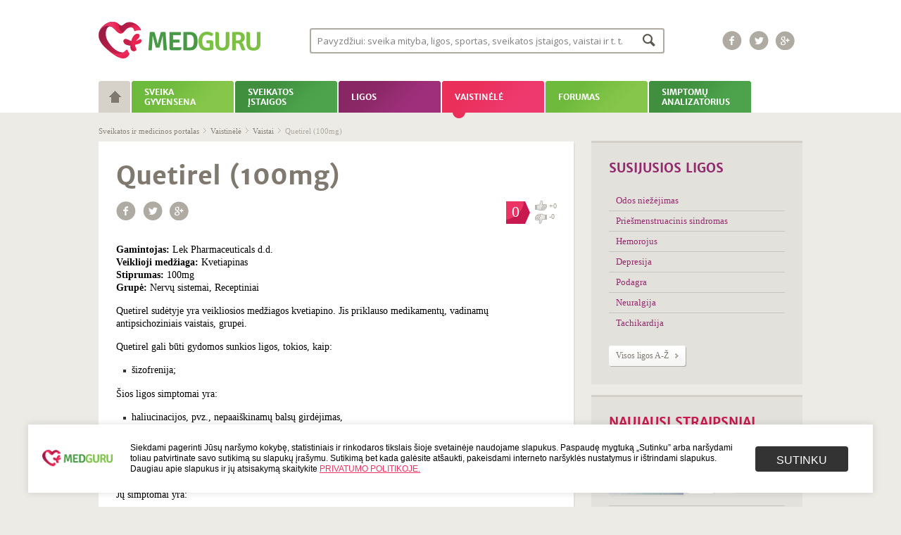

--- FILE ---
content_type: text/html; charset=UTF-8
request_url: https://www.medguru.lt/vaistinele/vaistai/quetirel-100mg/
body_size: 122177
content:
<!DOCTYPE html>
<html lang="lt-LT" class="no-js no-svg">
<head>
<base href="/" />
<meta charset="UTF-8">
<meta name="viewport" content="width=1020">
<link rel="profile" href="http://gmpg.org/xfn/11">
<meta name="ahrefs-site-verification" content="7e5c636054830f63dfc02de6830d198500e7d76651cb1d8bcd5b1696ad54ed94">
<script>(function(html){html.className = html.className.replace(/\bno-js\b/,'js')})(document.documentElement);</script>
<title>Quetirel (100mg) &#8211; medguru.lt</title>
<meta name='robots' content='max-image-preview:large' />
	<style>img:is([sizes="auto" i], [sizes^="auto," i]) { contain-intrinsic-size: 3000px 1500px }</style>
	<link rel='dns-prefetch' href='//fonts.googleapis.com' />
<link href='https://fonts.gstatic.com' crossorigin rel='preconnect' />
<link rel="alternate" type="application/rss+xml" title="medguru.lt &raquo; Įrašų RSS srautas" href="https://www.medguru.lt/feed/" />
<link rel="alternate" type="application/rss+xml" title="medguru.lt &raquo; Komentarų RSS srautas" href="https://www.medguru.lt/comments/feed/" />
<link rel="alternate" type="application/rss+xml" title="medguru.lt &raquo; Įrašo „Quetirel (100mg)“ komentarų RSS srautas" href="https://www.medguru.lt/vaistinele/vaistai/quetirel-100mg/feed/" />
<script>
window._wpemojiSettings = {"baseUrl":"https:\/\/s.w.org\/images\/core\/emoji\/16.0.1\/72x72\/","ext":".png","svgUrl":"https:\/\/s.w.org\/images\/core\/emoji\/16.0.1\/svg\/","svgExt":".svg","source":{"concatemoji":"https:\/\/www.medguru.lt\/wp-includes\/js\/wp-emoji-release.min.js"}};
/*! This file is auto-generated */
!function(s,n){var o,i,e;function c(e){try{var t={supportTests:e,timestamp:(new Date).valueOf()};sessionStorage.setItem(o,JSON.stringify(t))}catch(e){}}function p(e,t,n){e.clearRect(0,0,e.canvas.width,e.canvas.height),e.fillText(t,0,0);var t=new Uint32Array(e.getImageData(0,0,e.canvas.width,e.canvas.height).data),a=(e.clearRect(0,0,e.canvas.width,e.canvas.height),e.fillText(n,0,0),new Uint32Array(e.getImageData(0,0,e.canvas.width,e.canvas.height).data));return t.every(function(e,t){return e===a[t]})}function u(e,t){e.clearRect(0,0,e.canvas.width,e.canvas.height),e.fillText(t,0,0);for(var n=e.getImageData(16,16,1,1),a=0;a<n.data.length;a++)if(0!==n.data[a])return!1;return!0}function f(e,t,n,a){switch(t){case"flag":return n(e,"\ud83c\udff3\ufe0f\u200d\u26a7\ufe0f","\ud83c\udff3\ufe0f\u200b\u26a7\ufe0f")?!1:!n(e,"\ud83c\udde8\ud83c\uddf6","\ud83c\udde8\u200b\ud83c\uddf6")&&!n(e,"\ud83c\udff4\udb40\udc67\udb40\udc62\udb40\udc65\udb40\udc6e\udb40\udc67\udb40\udc7f","\ud83c\udff4\u200b\udb40\udc67\u200b\udb40\udc62\u200b\udb40\udc65\u200b\udb40\udc6e\u200b\udb40\udc67\u200b\udb40\udc7f");case"emoji":return!a(e,"\ud83e\udedf")}return!1}function g(e,t,n,a){var r="undefined"!=typeof WorkerGlobalScope&&self instanceof WorkerGlobalScope?new OffscreenCanvas(300,150):s.createElement("canvas"),o=r.getContext("2d",{willReadFrequently:!0}),i=(o.textBaseline="top",o.font="600 32px Arial",{});return e.forEach(function(e){i[e]=t(o,e,n,a)}),i}function t(e){var t=s.createElement("script");t.src=e,t.defer=!0,s.head.appendChild(t)}"undefined"!=typeof Promise&&(o="wpEmojiSettingsSupports",i=["flag","emoji"],n.supports={everything:!0,everythingExceptFlag:!0},e=new Promise(function(e){s.addEventListener("DOMContentLoaded",e,{once:!0})}),new Promise(function(t){var n=function(){try{var e=JSON.parse(sessionStorage.getItem(o));if("object"==typeof e&&"number"==typeof e.timestamp&&(new Date).valueOf()<e.timestamp+604800&&"object"==typeof e.supportTests)return e.supportTests}catch(e){}return null}();if(!n){if("undefined"!=typeof Worker&&"undefined"!=typeof OffscreenCanvas&&"undefined"!=typeof URL&&URL.createObjectURL&&"undefined"!=typeof Blob)try{var e="postMessage("+g.toString()+"("+[JSON.stringify(i),f.toString(),p.toString(),u.toString()].join(",")+"));",a=new Blob([e],{type:"text/javascript"}),r=new Worker(URL.createObjectURL(a),{name:"wpTestEmojiSupports"});return void(r.onmessage=function(e){c(n=e.data),r.terminate(),t(n)})}catch(e){}c(n=g(i,f,p,u))}t(n)}).then(function(e){for(var t in e)n.supports[t]=e[t],n.supports.everything=n.supports.everything&&n.supports[t],"flag"!==t&&(n.supports.everythingExceptFlag=n.supports.everythingExceptFlag&&n.supports[t]);n.supports.everythingExceptFlag=n.supports.everythingExceptFlag&&!n.supports.flag,n.DOMReady=!1,n.readyCallback=function(){n.DOMReady=!0}}).then(function(){return e}).then(function(){var e;n.supports.everything||(n.readyCallback(),(e=n.source||{}).concatemoji?t(e.concatemoji):e.wpemoji&&e.twemoji&&(t(e.twemoji),t(e.wpemoji)))}))}((window,document),window._wpemojiSettings);
</script>
<style id='wp-emoji-styles-inline-css'>

	img.wp-smiley, img.emoji {
		display: inline !important;
		border: none !important;
		box-shadow: none !important;
		height: 1em !important;
		width: 1em !important;
		margin: 0 0.07em !important;
		vertical-align: -0.1em !important;
		background: none !important;
		padding: 0 !important;
	}
</style>
<link rel='stylesheet' id='wp-block-library-css' href='https://www.medguru.lt/wp-includes/css/dist/block-library/style.min.css' media='all' />
<style id='wp-block-library-theme-inline-css'>
.wp-block-audio :where(figcaption){color:#555;font-size:13px;text-align:center}.is-dark-theme .wp-block-audio :where(figcaption){color:#ffffffa6}.wp-block-audio{margin:0 0 1em}.wp-block-code{border:1px solid #ccc;border-radius:4px;font-family:Menlo,Consolas,monaco,monospace;padding:.8em 1em}.wp-block-embed :where(figcaption){color:#555;font-size:13px;text-align:center}.is-dark-theme .wp-block-embed :where(figcaption){color:#ffffffa6}.wp-block-embed{margin:0 0 1em}.blocks-gallery-caption{color:#555;font-size:13px;text-align:center}.is-dark-theme .blocks-gallery-caption{color:#ffffffa6}:root :where(.wp-block-image figcaption){color:#555;font-size:13px;text-align:center}.is-dark-theme :root :where(.wp-block-image figcaption){color:#ffffffa6}.wp-block-image{margin:0 0 1em}.wp-block-pullquote{border-bottom:4px solid;border-top:4px solid;color:currentColor;margin-bottom:1.75em}.wp-block-pullquote cite,.wp-block-pullquote footer,.wp-block-pullquote__citation{color:currentColor;font-size:.8125em;font-style:normal;text-transform:uppercase}.wp-block-quote{border-left:.25em solid;margin:0 0 1.75em;padding-left:1em}.wp-block-quote cite,.wp-block-quote footer{color:currentColor;font-size:.8125em;font-style:normal;position:relative}.wp-block-quote:where(.has-text-align-right){border-left:none;border-right:.25em solid;padding-left:0;padding-right:1em}.wp-block-quote:where(.has-text-align-center){border:none;padding-left:0}.wp-block-quote.is-large,.wp-block-quote.is-style-large,.wp-block-quote:where(.is-style-plain){border:none}.wp-block-search .wp-block-search__label{font-weight:700}.wp-block-search__button{border:1px solid #ccc;padding:.375em .625em}:where(.wp-block-group.has-background){padding:1.25em 2.375em}.wp-block-separator.has-css-opacity{opacity:.4}.wp-block-separator{border:none;border-bottom:2px solid;margin-left:auto;margin-right:auto}.wp-block-separator.has-alpha-channel-opacity{opacity:1}.wp-block-separator:not(.is-style-wide):not(.is-style-dots){width:100px}.wp-block-separator.has-background:not(.is-style-dots){border-bottom:none;height:1px}.wp-block-separator.has-background:not(.is-style-wide):not(.is-style-dots){height:2px}.wp-block-table{margin:0 0 1em}.wp-block-table td,.wp-block-table th{word-break:normal}.wp-block-table :where(figcaption){color:#555;font-size:13px;text-align:center}.is-dark-theme .wp-block-table :where(figcaption){color:#ffffffa6}.wp-block-video :where(figcaption){color:#555;font-size:13px;text-align:center}.is-dark-theme .wp-block-video :where(figcaption){color:#ffffffa6}.wp-block-video{margin:0 0 1em}:root :where(.wp-block-template-part.has-background){margin-bottom:0;margin-top:0;padding:1.25em 2.375em}
</style>
<style id='classic-theme-styles-inline-css'>
/*! This file is auto-generated */
.wp-block-button__link{color:#fff;background-color:#32373c;border-radius:9999px;box-shadow:none;text-decoration:none;padding:calc(.667em + 2px) calc(1.333em + 2px);font-size:1.125em}.wp-block-file__button{background:#32373c;color:#fff;text-decoration:none}
</style>
<style id='global-styles-inline-css'>
:root{--wp--preset--aspect-ratio--square: 1;--wp--preset--aspect-ratio--4-3: 4/3;--wp--preset--aspect-ratio--3-4: 3/4;--wp--preset--aspect-ratio--3-2: 3/2;--wp--preset--aspect-ratio--2-3: 2/3;--wp--preset--aspect-ratio--16-9: 16/9;--wp--preset--aspect-ratio--9-16: 9/16;--wp--preset--color--black: #000000;--wp--preset--color--cyan-bluish-gray: #abb8c3;--wp--preset--color--white: #ffffff;--wp--preset--color--pale-pink: #f78da7;--wp--preset--color--vivid-red: #cf2e2e;--wp--preset--color--luminous-vivid-orange: #ff6900;--wp--preset--color--luminous-vivid-amber: #fcb900;--wp--preset--color--light-green-cyan: #7bdcb5;--wp--preset--color--vivid-green-cyan: #00d084;--wp--preset--color--pale-cyan-blue: #8ed1fc;--wp--preset--color--vivid-cyan-blue: #0693e3;--wp--preset--color--vivid-purple: #9b51e0;--wp--preset--gradient--vivid-cyan-blue-to-vivid-purple: linear-gradient(135deg,rgba(6,147,227,1) 0%,rgb(155,81,224) 100%);--wp--preset--gradient--light-green-cyan-to-vivid-green-cyan: linear-gradient(135deg,rgb(122,220,180) 0%,rgb(0,208,130) 100%);--wp--preset--gradient--luminous-vivid-amber-to-luminous-vivid-orange: linear-gradient(135deg,rgba(252,185,0,1) 0%,rgba(255,105,0,1) 100%);--wp--preset--gradient--luminous-vivid-orange-to-vivid-red: linear-gradient(135deg,rgba(255,105,0,1) 0%,rgb(207,46,46) 100%);--wp--preset--gradient--very-light-gray-to-cyan-bluish-gray: linear-gradient(135deg,rgb(238,238,238) 0%,rgb(169,184,195) 100%);--wp--preset--gradient--cool-to-warm-spectrum: linear-gradient(135deg,rgb(74,234,220) 0%,rgb(151,120,209) 20%,rgb(207,42,186) 40%,rgb(238,44,130) 60%,rgb(251,105,98) 80%,rgb(254,248,76) 100%);--wp--preset--gradient--blush-light-purple: linear-gradient(135deg,rgb(255,206,236) 0%,rgb(152,150,240) 100%);--wp--preset--gradient--blush-bordeaux: linear-gradient(135deg,rgb(254,205,165) 0%,rgb(254,45,45) 50%,rgb(107,0,62) 100%);--wp--preset--gradient--luminous-dusk: linear-gradient(135deg,rgb(255,203,112) 0%,rgb(199,81,192) 50%,rgb(65,88,208) 100%);--wp--preset--gradient--pale-ocean: linear-gradient(135deg,rgb(255,245,203) 0%,rgb(182,227,212) 50%,rgb(51,167,181) 100%);--wp--preset--gradient--electric-grass: linear-gradient(135deg,rgb(202,248,128) 0%,rgb(113,206,126) 100%);--wp--preset--gradient--midnight: linear-gradient(135deg,rgb(2,3,129) 0%,rgb(40,116,252) 100%);--wp--preset--font-size--small: 13px;--wp--preset--font-size--medium: 20px;--wp--preset--font-size--large: 36px;--wp--preset--font-size--x-large: 42px;--wp--preset--spacing--20: 0.44rem;--wp--preset--spacing--30: 0.67rem;--wp--preset--spacing--40: 1rem;--wp--preset--spacing--50: 1.5rem;--wp--preset--spacing--60: 2.25rem;--wp--preset--spacing--70: 3.38rem;--wp--preset--spacing--80: 5.06rem;--wp--preset--shadow--natural: 6px 6px 9px rgba(0, 0, 0, 0.2);--wp--preset--shadow--deep: 12px 12px 50px rgba(0, 0, 0, 0.4);--wp--preset--shadow--sharp: 6px 6px 0px rgba(0, 0, 0, 0.2);--wp--preset--shadow--outlined: 6px 6px 0px -3px rgba(255, 255, 255, 1), 6px 6px rgba(0, 0, 0, 1);--wp--preset--shadow--crisp: 6px 6px 0px rgba(0, 0, 0, 1);}:where(.is-layout-flex){gap: 0.5em;}:where(.is-layout-grid){gap: 0.5em;}body .is-layout-flex{display: flex;}.is-layout-flex{flex-wrap: wrap;align-items: center;}.is-layout-flex > :is(*, div){margin: 0;}body .is-layout-grid{display: grid;}.is-layout-grid > :is(*, div){margin: 0;}:where(.wp-block-columns.is-layout-flex){gap: 2em;}:where(.wp-block-columns.is-layout-grid){gap: 2em;}:where(.wp-block-post-template.is-layout-flex){gap: 1.25em;}:where(.wp-block-post-template.is-layout-grid){gap: 1.25em;}.has-black-color{color: var(--wp--preset--color--black) !important;}.has-cyan-bluish-gray-color{color: var(--wp--preset--color--cyan-bluish-gray) !important;}.has-white-color{color: var(--wp--preset--color--white) !important;}.has-pale-pink-color{color: var(--wp--preset--color--pale-pink) !important;}.has-vivid-red-color{color: var(--wp--preset--color--vivid-red) !important;}.has-luminous-vivid-orange-color{color: var(--wp--preset--color--luminous-vivid-orange) !important;}.has-luminous-vivid-amber-color{color: var(--wp--preset--color--luminous-vivid-amber) !important;}.has-light-green-cyan-color{color: var(--wp--preset--color--light-green-cyan) !important;}.has-vivid-green-cyan-color{color: var(--wp--preset--color--vivid-green-cyan) !important;}.has-pale-cyan-blue-color{color: var(--wp--preset--color--pale-cyan-blue) !important;}.has-vivid-cyan-blue-color{color: var(--wp--preset--color--vivid-cyan-blue) !important;}.has-vivid-purple-color{color: var(--wp--preset--color--vivid-purple) !important;}.has-black-background-color{background-color: var(--wp--preset--color--black) !important;}.has-cyan-bluish-gray-background-color{background-color: var(--wp--preset--color--cyan-bluish-gray) !important;}.has-white-background-color{background-color: var(--wp--preset--color--white) !important;}.has-pale-pink-background-color{background-color: var(--wp--preset--color--pale-pink) !important;}.has-vivid-red-background-color{background-color: var(--wp--preset--color--vivid-red) !important;}.has-luminous-vivid-orange-background-color{background-color: var(--wp--preset--color--luminous-vivid-orange) !important;}.has-luminous-vivid-amber-background-color{background-color: var(--wp--preset--color--luminous-vivid-amber) !important;}.has-light-green-cyan-background-color{background-color: var(--wp--preset--color--light-green-cyan) !important;}.has-vivid-green-cyan-background-color{background-color: var(--wp--preset--color--vivid-green-cyan) !important;}.has-pale-cyan-blue-background-color{background-color: var(--wp--preset--color--pale-cyan-blue) !important;}.has-vivid-cyan-blue-background-color{background-color: var(--wp--preset--color--vivid-cyan-blue) !important;}.has-vivid-purple-background-color{background-color: var(--wp--preset--color--vivid-purple) !important;}.has-black-border-color{border-color: var(--wp--preset--color--black) !important;}.has-cyan-bluish-gray-border-color{border-color: var(--wp--preset--color--cyan-bluish-gray) !important;}.has-white-border-color{border-color: var(--wp--preset--color--white) !important;}.has-pale-pink-border-color{border-color: var(--wp--preset--color--pale-pink) !important;}.has-vivid-red-border-color{border-color: var(--wp--preset--color--vivid-red) !important;}.has-luminous-vivid-orange-border-color{border-color: var(--wp--preset--color--luminous-vivid-orange) !important;}.has-luminous-vivid-amber-border-color{border-color: var(--wp--preset--color--luminous-vivid-amber) !important;}.has-light-green-cyan-border-color{border-color: var(--wp--preset--color--light-green-cyan) !important;}.has-vivid-green-cyan-border-color{border-color: var(--wp--preset--color--vivid-green-cyan) !important;}.has-pale-cyan-blue-border-color{border-color: var(--wp--preset--color--pale-cyan-blue) !important;}.has-vivid-cyan-blue-border-color{border-color: var(--wp--preset--color--vivid-cyan-blue) !important;}.has-vivid-purple-border-color{border-color: var(--wp--preset--color--vivid-purple) !important;}.has-vivid-cyan-blue-to-vivid-purple-gradient-background{background: var(--wp--preset--gradient--vivid-cyan-blue-to-vivid-purple) !important;}.has-light-green-cyan-to-vivid-green-cyan-gradient-background{background: var(--wp--preset--gradient--light-green-cyan-to-vivid-green-cyan) !important;}.has-luminous-vivid-amber-to-luminous-vivid-orange-gradient-background{background: var(--wp--preset--gradient--luminous-vivid-amber-to-luminous-vivid-orange) !important;}.has-luminous-vivid-orange-to-vivid-red-gradient-background{background: var(--wp--preset--gradient--luminous-vivid-orange-to-vivid-red) !important;}.has-very-light-gray-to-cyan-bluish-gray-gradient-background{background: var(--wp--preset--gradient--very-light-gray-to-cyan-bluish-gray) !important;}.has-cool-to-warm-spectrum-gradient-background{background: var(--wp--preset--gradient--cool-to-warm-spectrum) !important;}.has-blush-light-purple-gradient-background{background: var(--wp--preset--gradient--blush-light-purple) !important;}.has-blush-bordeaux-gradient-background{background: var(--wp--preset--gradient--blush-bordeaux) !important;}.has-luminous-dusk-gradient-background{background: var(--wp--preset--gradient--luminous-dusk) !important;}.has-pale-ocean-gradient-background{background: var(--wp--preset--gradient--pale-ocean) !important;}.has-electric-grass-gradient-background{background: var(--wp--preset--gradient--electric-grass) !important;}.has-midnight-gradient-background{background: var(--wp--preset--gradient--midnight) !important;}.has-small-font-size{font-size: var(--wp--preset--font-size--small) !important;}.has-medium-font-size{font-size: var(--wp--preset--font-size--medium) !important;}.has-large-font-size{font-size: var(--wp--preset--font-size--large) !important;}.has-x-large-font-size{font-size: var(--wp--preset--font-size--x-large) !important;}
:where(.wp-block-post-template.is-layout-flex){gap: 1.25em;}:where(.wp-block-post-template.is-layout-grid){gap: 1.25em;}
:where(.wp-block-columns.is-layout-flex){gap: 2em;}:where(.wp-block-columns.is-layout-grid){gap: 2em;}
:root :where(.wp-block-pullquote){font-size: 1.5em;line-height: 1.6;}
</style>
<link rel='stylesheet' id='trp-floater-language-switcher-style-css' href='https://www.medguru.lt/wp-content/plugins/translatepress-multilingual/assets/css/trp-floater-language-switcher.css' media='all' />
<link rel='stylesheet' id='trp-language-switcher-style-css' href='https://www.medguru.lt/wp-content/plugins/translatepress-multilingual/assets/css/trp-language-switcher.css' media='all' />
<link rel='stylesheet' id='twentyseventeen-fonts-css' href='https://fonts.googleapis.com/css?family=Libre+Franklin%3A300%2C300i%2C400%2C400i%2C600%2C600i%2C800%2C800i&#038;subset=latin%2Clatin-ext&#038;display=fallback' media='all' />
<link rel='stylesheet' id='twentyseventeen-style-css' href='https://www.medguru.lt/wp-content/themes/medguru/style.css' media='all' />
<link rel='stylesheet' id='twentyseventeen-block-style-css' href='https://www.medguru.lt/wp-content/themes/medguru/assets/css/blocks.css' media='all' />
<!--[if lt IE 9]>
<link rel='stylesheet' id='twentyseventeen-ie8-css' href='https://www.medguru.lt/wp-content/themes/medguru/assets/css/ie8.css' media='all' />
<![endif]-->
<link rel='stylesheet' id='wpdreams-asl-basic-css' href='https://www.medguru.lt/wp-content/plugins/ajax-search-lite/css/style.basic.css' media='all' />
<style id='wpdreams-asl-basic-inline-css'>

					div[id*='ajaxsearchlitesettings'].searchsettings .asl_option_inner label {
						font-size: 0px !important;
						color: rgba(0, 0, 0, 0);
					}
					div[id*='ajaxsearchlitesettings'].searchsettings .asl_option_inner label:after {
						font-size: 11px !important;
						position: absolute;
						top: 0;
						left: 0;
						z-index: 1;
					}
					.asl_w_container {
						width: 100%;
						margin: 0px 0px 0px 0px;
						min-width: 200px;
					}
					div[id*='ajaxsearchlite'].asl_m {
						width: 100%;
					}
					div[id*='ajaxsearchliteres'].wpdreams_asl_results div.resdrg span.highlighted {
						font-weight: bold;
						color: rgba(217, 49, 43, 1);
						background-color: rgba(238, 238, 238, 1);
					}
					div[id*='ajaxsearchliteres'].wpdreams_asl_results .results img.asl_image {
						width: 106px;
						height: 71px;
						object-fit: cover;
					}
					div[id*='ajaxsearchlite'].asl_r .results {
						max-height: none;
					}
					div[id*='ajaxsearchlite'].asl_r {
						position: absolute;
					}
				
							.asl_w, .asl_w * {font-family:&quot;Arial&quot; !important;}
							.asl_m input[type=search]::placeholder{font-family:&quot;Arial&quot; !important;}
							.asl_m input[type=search]::-webkit-input-placeholder{font-family:&quot;Arial&quot; !important;}
							.asl_m input[type=search]::-moz-placeholder{font-family:&quot;Arial&quot; !important;}
							.asl_m input[type=search]:-ms-input-placeholder{font-family:&quot;Arial&quot; !important;}
						
						div.asl_r.asl_w.vertical .results .item::after {
							display: block;
							position: absolute;
							bottom: 0;
							content: '';
							height: 1px;
							width: 100%;
							background: #D8D8D8;
						}
						div.asl_r.asl_w.vertical .results .item.asl_last_item::after {
							display: none;
						}
					
</style>
<link rel='stylesheet' id='wpdreams-asl-instance-css' href='https://www.medguru.lt/wp-content/plugins/ajax-search-lite/css/style-classic-blue.css' media='all' />
<link rel='stylesheet' id='newsletter-css' href='https://www.medguru.lt/wp-content/plugins/newsletter/style.css' media='all' />
<!--[if lt IE 9]>
<script src="https://www.medguru.lt/wp-content/themes/medguru/assets/js/html5.js" id="html5-js"></script>
<![endif]-->
<script src="https://www.medguru.lt/wp-includes/js/jquery/jquery.min.js" id="jquery-core-js"></script>
<script src="https://www.medguru.lt/wp-includes/js/jquery/jquery-migrate.min.js" id="jquery-migrate-js"></script>
<script id="whp5218front.js4888-js-extra">
var whp_local_data = {"add_url":"https:\/\/www.medguru.lt\/wp-admin\/post-new.php?post_type=event","ajaxurl":"https:\/\/www.medguru.lt\/wp-admin\/admin-ajax.php"};
</script>
<script src="https://www.medguru.lt/wp-content/plugins/wp-security-hardening/modules/js/front.js" id="whp5218front.js4888-js"></script>
<link rel="https://api.w.org/" href="https://www.medguru.lt/wp-json/" /><link rel="alternate" title="JSON" type="application/json" href="https://www.medguru.lt/wp-json/wp/v2/vaistai/7531" /><link rel="EditURI" type="application/rsd+xml" title="RSD" href="https://www.medguru.lt/xmlrpc.php?rsd" />

<link rel="canonical" href="https://www.medguru.lt/vaistinele/vaistai/quetirel-100mg/" />
<link rel='shortlink' href='https://www.medguru.lt/?p=7531' />
<link rel="alternate" title="oEmbed (JSON)" type="application/json+oembed" href="https://www.medguru.lt/wp-json/oembed/1.0/embed?url=https%3A%2F%2Fwww.medguru.lt%2Fvaistinele%2Fvaistai%2Fquetirel-100mg%2F" />
<link rel="alternate" title="oEmbed (XML)" type="text/xml+oembed" href="https://www.medguru.lt/wp-json/oembed/1.0/embed?url=https%3A%2F%2Fwww.medguru.lt%2Fvaistinele%2Fvaistai%2Fquetirel-100mg%2F&#038;format=xml" />
<link rel="alternate" hreflang="lt-LT" href="https://www.medguru.lt/vaistinele/vaistai/quetirel-100mg/"/>
<link rel="alternate" hreflang="lt" href="https://www.medguru.lt/vaistinele/vaistai/quetirel-100mg/"/>
				<link rel="preconnect" href="https://fonts.gstatic.com" crossorigin />
				<link rel="preload" as="style" href="//fonts.googleapis.com/css?family=Open+Sans&display=swap" />
								<link rel="stylesheet" href="//fonts.googleapis.com/css?family=Open+Sans&display=swap" media="all" />
				<link rel="shortcut icon" href="/favicon.ico" />
<script type="text/javascript">
    var addthis_config = {
        ui_language: "lt"
    }
</script>
<!-- Quantcast Choice. Consent Manager Tag v2.0 (for TCF 2.0) -->
<script type="text/javascript" async=true>
(function() {
  var host = window.location.hostname;
  var element = document.createElement('script');
  var firstScript = document.getElementsByTagName('script')[0];
  var url = 'https://quantcast.mgr.consensu.org'
    .concat('/choice/', 'HA8RxvE4mU4Lh', '/', host, '/choice.js')
  var uspTries = 0;
  var uspTriesLimit = 3;
  element.async = true;
  element.type = 'text/javascript';
  element.src = url;

  firstScript.parentNode.insertBefore(element, firstScript);

  function makeStub() {
    var TCF_LOCATOR_NAME = '__tcfapiLocator';
    var queue = [];
    var win = window;
    var cmpFrame;

    function addFrame() {
      var doc = win.document;
      var otherCMP = !!(win.frames[TCF_LOCATOR_NAME]);

      if (!otherCMP) {
        if (doc.body) {
          var iframe = doc.createElement('iframe');

          iframe.style.cssText = 'display:none';
          iframe.name = TCF_LOCATOR_NAME;
          doc.body.appendChild(iframe);
        } else {
          setTimeout(addFrame, 5);
        }
      }
      return !otherCMP;
    }

    function tcfAPIHandler() {
      var gdprApplies;
      var args = arguments;

      if (!args.length) {
        return queue;
      } else if (args[0] === 'setGdprApplies') {
        if (
          args.length > 3 &&
          args[2] === 2 &&
          typeof args[3] === 'boolean'
        ) {
          gdprApplies = args[3];
          if (typeof args[2] === 'function') {
            args[2]('set', true);
          }
        }
      } else if (args[0] === 'ping') {
        var retr = {
          gdprApplies: gdprApplies,
          cmpLoaded: false,
          cmpStatus: 'stub'
        };

        if (typeof args[2] === 'function') {
          args[2](retr);
        }
      } else {
        queue.push(args);
      }
    }

    function postMessageEventHandler(event) {
      var msgIsString = typeof event.data === 'string';
      var json = {};

      try {
        if (msgIsString) {
          json = JSON.parse(event.data);
        } else {
          json = event.data;
        }
      } catch (ignore) {}

      var payload = json.__tcfapiCall;

      if (payload) {
        window.__tcfapi(
          payload.command,
          payload.version,
          function(retValue, success) {
            var returnMsg = {
              __tcfapiReturn: {
                returnValue: retValue,
                success: success,
                callId: payload.callId
              }
            };
            if (msgIsString) {
              returnMsg = JSON.stringify(returnMsg);
            }
            event.source.postMessage(returnMsg, '*');
          },
          payload.parameter
        );
      }
    }

    while (win) {
      try {
        if (win.frames[TCF_LOCATOR_NAME]) {
          cmpFrame = win;
          break;
        }
      } catch (ignore) {}

      if (win === window.top) {
        break;
      }
      win = win.parent;
    }
    if (!cmpFrame) {
      addFrame();
      win.__tcfapi = tcfAPIHandler;
      win.addEventListener('message', postMessageEventHandler, false);
    }
  };

  makeStub();

  var uspStubFunction = function() {
    var arg = arguments;
    if (typeof window.__uspapi !== uspStubFunction) {
      setTimeout(function() {
        if (typeof window.__uspapi !== 'undefined') {
          window.__uspapi.apply(window.__uspapi, arg);
        }
      }, 500);
    }
  };

  var checkIfUspIsReady = function() {
    uspTries++;
    if (window.__uspapi === uspStubFunction && uspTries < uspTriesLimit) {
      console.warn('USP is not accessible');
    } else {
      clearInterval(uspInterval);
    }
  };

  if (typeof window.__uspapi === 'undefined') {
    window.__uspapi = uspStubFunction;
    var uspInterval = setInterval(checkIfUspIsReady, 6000);
  }
})();
</script>
<!-- End Quantcast Choice. Consent Manager Tag v2.0 (for TCF 2.0) -->
<script type="text/javascript" src="//s7.addthis.com/js/300/addthis_widget.js#pubid=ra-5260fb8751dab5fb"></script>
<script>
    (function(i,s,o,g,r,a,m){i['GoogleAnalyticsObject']=r;i[r]=i[r]||function(){
        (i[r].q=i[r].q||[]).push(arguments)},i[r].l=1*new Date();a=s.createElement(o),
        m=s.getElementsByTagName(o)[0];a.async=1;a.src=g;m.parentNode.insertBefore(a,m)
    })(window,document,'script','//www.google-analytics.com/analytics.js','ga');
    ga('create', 'UA-45482677-1', 'medguru.lt'
    );
    ga('require', 'displayfeatures');
    ga('send', 'pageview');
</script>
<script src='//bbcdn-static.bbelements.com/scripts/ibb-async/stable/tag.js'></script>
<script language='javascript'>
    var adserver = ibbAds.tag.useAdProvider('BbmEu');
    adserver.manageAdSlot('MG00_Pixel', '24788.1.1.2');
    adserver.manageAdSlot('MG01_980x200', '24788.1.1.1');
    adserver.manageAdSlot('MG02_300x600_1', '24788.1.2.3');
    adserver.manageAdSlot('MG03_300x600_2', '24788.1.3.3');
    ibbAds.tag.on("NO_AD_RETURNED_FOR_AD_SLOT", function(event) {
        var id = event.getData().getCustomId();
        document.getElementById(id).style.display= "none";
    });
</script>
<script src='https://www.medguru.lt/wp-content/themes/medguru/assets/js/jquery.cookieBar.min.js'></script>
</head>

<body class="wp-singular vaistai-template-default single single-vaistai postid-7531 wp-embed-responsive wp-theme-medguru translatepress-lt_LT group-blog has-header-image has-sidebar colors-light">
<noscript>
    <iframe src="https://www.googletagmanager.com/ns.html?id=GTM-T3TFPQQ" height="0" width="0" style="display:none;visibility:hidden"></iframe>
</noscript>

<div id="fb-root"></div>
<script>
    (function(d, s, id) {
        var js, fjs = d.getElementsByTagName(s)[0];
        if (d.getElementById(id)) return;
        js = d.createElement(s); js.id = id;
        js.src = "//connect.facebook.net/lt_LT/all.js#xfbml=1&appId=1410615359193154";
        fjs.parentNode.insertBefore(js, fjs);
    }(document, 'script', 'facebook-jssdk'));
</script>

<div id="wrapper">
    <div id="top">
        <div class="main">
            <div id="logo">
    <a href="/" title="medguru.lt">
        <img src="https://www.medguru.lt/wp-content/themes/medguru/assets/images/logo.png" alt="Medguru" width="230" height="56" />
    </a>
</div>

<div class="top_search">
    <div class="search_form_ajax_top">
        <section id="ajaxsearchlitewidget-2" class="widget AjaxSearchLiteWidget"><h2 class="widget-title"> </h2><div class="asl_w_container asl_w_container_1" data-id="1" data-instance="1">
	<div id='ajaxsearchlite1'
		data-id="1"
		data-instance="1"
		class="asl_w asl_m asl_m_1 asl_m_1_1">
		<div class="probox">

	
	<div class='prosettings'  data-opened=0>
				<div class='innericon'>
			<svg version="1.1" xmlns="http://www.w3.org/2000/svg" xmlns:xlink="http://www.w3.org/1999/xlink" x="0px" y="0px" width="22" height="22" viewBox="0 0 512 512" enable-background="new 0 0 512 512" xml:space="preserve">
					<polygon transform = "rotate(90 256 256)" points="142.332,104.886 197.48,50 402.5,256 197.48,462 142.332,407.113 292.727,256 "/>
				</svg>
		</div>
	</div>

	
	
	<div class='proinput'>
		<form role="search" action='#' autocomplete="off"
				aria-label="Search form">
			<input aria-label="Search input"
					type='search' class='orig'
					tabindex="0"
					name='phrase'
					placeholder='Pavyzdžiui: sveika mityba, ligos, sportas, sveikatos įstaigos, vaistai ir t. t.'
					value=''
					autocomplete="off"/>
			<input aria-label="Search autocomplete input"
					type='text'
					class='autocomplete'
					tabindex="-1"
					name='phrase'
					value=''
					autocomplete="off" disabled/>
			<input type='submit' value="Start search" style='width:0; height: 0; visibility: hidden;'>
		</form>
	</div>

	
	
	<button class='promagnifier' tabindex="0" aria-label="Search magnifier button">
				<span class='innericon' style="display:block;">
			<svg version="1.1" xmlns="http://www.w3.org/2000/svg" xmlns:xlink="http://www.w3.org/1999/xlink" x="0px" y="0px" width="22" height="22" viewBox="0 0 512 512" enable-background="new 0 0 512 512" xml:space="preserve">
					<path d="M460.355,421.59L353.844,315.078c20.041-27.553,31.885-61.437,31.885-98.037
						C385.729,124.934,310.793,50,218.686,50C126.58,50,51.645,124.934,51.645,217.041c0,92.106,74.936,167.041,167.041,167.041
						c34.912,0,67.352-10.773,94.184-29.158L419.945,462L460.355,421.59z M100.631,217.041c0-65.096,52.959-118.056,118.055-118.056
						c65.098,0,118.057,52.959,118.057,118.056c0,65.096-52.959,118.056-118.057,118.056C153.59,335.097,100.631,282.137,100.631,217.041
						z"/>
				</svg>
		</span>
	</button>

	
	
	<div class='proloading'>

		<div class="asl_loader"><div class="asl_loader-inner asl_simple-circle"></div></div>

			</div>

			<div class='proclose'>
			<svg version="1.1" xmlns="http://www.w3.org/2000/svg" xmlns:xlink="http://www.w3.org/1999/xlink" x="0px"
				y="0px"
				width="12" height="12" viewBox="0 0 512 512" enable-background="new 0 0 512 512"
				xml:space="preserve">
				<polygon points="438.393,374.595 319.757,255.977 438.378,137.348 374.595,73.607 255.995,192.225 137.375,73.622 73.607,137.352 192.246,255.983 73.622,374.625 137.352,438.393 256.002,319.734 374.652,438.378 "/>
			</svg>
		</div>
	
	
</div>	</div>
	<div class='asl_data_container' style="display:none !important;">
		<div class="asl_init_data wpdreams_asl_data_ct"
	style="display:none !important;"
	id="asl_init_id_1"
	data-asl-id="1"
	data-asl-instance="1"
	data-settings="{&quot;homeurl&quot;:&quot;https:\/\/www.medguru.lt\/&quot;,&quot;resultstype&quot;:&quot;vertical&quot;,&quot;resultsposition&quot;:&quot;hover&quot;,&quot;itemscount&quot;:4,&quot;charcount&quot;:3,&quot;highlight&quot;:false,&quot;highlightWholewords&quot;:true,&quot;singleHighlight&quot;:false,&quot;scrollToResults&quot;:{&quot;enabled&quot;:false,&quot;offset&quot;:0},&quot;resultareaclickable&quot;:1,&quot;autocomplete&quot;:{&quot;enabled&quot;:false,&quot;lang&quot;:&quot;lt&quot;,&quot;trigger_charcount&quot;:0},&quot;mobile&quot;:{&quot;menu_selector&quot;:&quot;#menu-toggle&quot;},&quot;trigger&quot;:{&quot;click&quot;:&quot;results_page&quot;,&quot;click_location&quot;:&quot;same&quot;,&quot;update_href&quot;:false,&quot;return&quot;:&quot;results_page&quot;,&quot;return_location&quot;:&quot;same&quot;,&quot;facet&quot;:true,&quot;type&quot;:true,&quot;redirect_url&quot;:&quot;?s={phrase}&quot;,&quot;delay&quot;:300},&quot;animations&quot;:{&quot;pc&quot;:{&quot;settings&quot;:{&quot;anim&quot;:&quot;fadedrop&quot;,&quot;dur&quot;:300},&quot;results&quot;:{&quot;anim&quot;:&quot;fadedrop&quot;,&quot;dur&quot;:300},&quot;items&quot;:&quot;voidanim&quot;},&quot;mob&quot;:{&quot;settings&quot;:{&quot;anim&quot;:&quot;fadedrop&quot;,&quot;dur&quot;:300},&quot;results&quot;:{&quot;anim&quot;:&quot;fadedrop&quot;,&quot;dur&quot;:300},&quot;items&quot;:&quot;voidanim&quot;}},&quot;autop&quot;:{&quot;state&quot;:true,&quot;phrase&quot;:&quot;&quot;,&quot;count&quot;:&quot;1&quot;},&quot;resPage&quot;:{&quot;useAjax&quot;:false,&quot;selector&quot;:&quot;#main&quot;,&quot;trigger_type&quot;:true,&quot;trigger_facet&quot;:true,&quot;trigger_magnifier&quot;:false,&quot;trigger_return&quot;:false},&quot;resultsSnapTo&quot;:&quot;left&quot;,&quot;results&quot;:{&quot;width&quot;:&quot;auto&quot;,&quot;width_tablet&quot;:&quot;auto&quot;,&quot;width_phone&quot;:&quot;auto&quot;},&quot;settingsimagepos&quot;:&quot;left&quot;,&quot;closeOnDocClick&quot;:true,&quot;overridewpdefault&quot;:false,&quot;override_method&quot;:&quot;get&quot;}"></div>
	<div id="asl_hidden_data">
		<svg style="position:absolute" height="0" width="0">
			<filter id="aslblur">
				<feGaussianBlur in="SourceGraphic" stdDeviation="4"/>
			</filter>
		</svg>
		<svg style="position:absolute" height="0" width="0">
			<filter id="no_aslblur"></filter>
		</svg>
	</div>
	</div>

	<div id='ajaxsearchliteres1'
	class='vertical wpdreams_asl_results asl_w asl_r asl_r_1 asl_r_1_1'>

	
	<div class="results">

		
		<div class="resdrg">
		</div>

		
	</div>

	
	
</div>

	<div id='__original__ajaxsearchlitesettings1'
		data-id="1"
		class="searchsettings wpdreams_asl_settings asl_w asl_s asl_s_1">
		<form name='options'
		aria-label="Search settings form"
		autocomplete = 'off'>

	
	
	<input type="hidden" name="filters_changed" style="display:none;" value="0">
	<input type="hidden" name="filters_initial" style="display:none;" value="1">

	<div class="asl_option_inner hiddend">
		<input type='hidden' name='qtranslate_lang' id='qtranslate_lang'
				value='0'/>
	</div>

	
	
	<fieldset class="asl_sett_scroll">
		<legend style="display: none;">Generic selectors</legend>
		<div class="asl_option hiddend" tabindex="0">
			<div class="asl_option_inner">
				<input type="checkbox" value="exact"
						aria-label="Exact matches only"
						name="asl_gen[]" />
				<div class="asl_option_checkbox"></div>
			</div>
			<div class="asl_option_label">
				Exact matches only			</div>
		</div>
		<div class="asl_option" tabindex="0">
			<div class="asl_option_inner">
				<input type="checkbox" value="title"
						aria-label=" Ieškoti pavadinime"
						name="asl_gen[]"  checked="checked"/>
				<div class="asl_option_checkbox"></div>
			</div>
			<div class="asl_option_label">
				 Ieškoti pavadinime			</div>
		</div>
		<div class="asl_option" tabindex="0">
			<div class="asl_option_inner">
				<input type="checkbox" value="content"
						aria-label=" Ieškoti turinyje"
						name="asl_gen[]"  checked="checked"/>
				<div class="asl_option_checkbox"></div>
			</div>
			<div class="asl_option_label">
				 Ieškoti turinyje			</div>
		</div>
		<div class="asl_option_inner hiddend">
			<input type="checkbox" value="excerpt"
					aria-label="Search in excerpt"
					name="asl_gen[]" />
			<div class="asl_option_checkbox"></div>
		</div>
	</fieldset>
	<fieldset class="asl_sett_scroll">
		<legend style="display: none;">Post Type Selectors</legend>
					<div class="asl_option" tabindex="0">
				<div class="asl_option_inner">
					<input type="checkbox" value="ligos"
							aria-label="Ligos"
							name="customset[]" checked="checked"/>
					<div class="asl_option_checkbox"></div>
				</div>
				<div class="asl_option_label">
					Ligos				</div>
			</div>
						<div class="asl_option" tabindex="0">
				<div class="asl_option_inner">
					<input type="checkbox" value="vaistai"
							aria-label="Vaistinėlė"
							name="customset[]" checked="checked"/>
					<div class="asl_option_checkbox"></div>
				</div>
				<div class="asl_option_label">
					Vaistinėlė				</div>
			</div>
						<div class="asl_option" tabindex="0">
				<div class="asl_option_inner">
					<input type="checkbox" value="sveikatos_istaigos"
							aria-label="Sveikatos įstaigos"
							name="customset[]" checked="checked"/>
					<div class="asl_option_checkbox"></div>
				</div>
				<div class="asl_option_label">
					Sveikatos įstaigos				</div>
			</div>
						<div class="asl_option_inner hiddend">
				<input type="checkbox" value="post"
						aria-label="Hidden option, ignore please"
						name="customset[]" checked="checked"/>
			</div>
						<div class="asl_option_inner hiddend">
				<input type="checkbox" value="page"
						aria-label="Hidden option, ignore please"
						name="customset[]" checked="checked"/>
			</div>
				</fieldset>
	</form>
	</div>
</div>
</section>    </div>
</div>

<div class=" addthis_default_style share_box">
    <ul class="top_share">
        <!--<li><a href="https://www.medguru.lt/,action.common_invite" class="icon_1 popup-link"></a></li>-->
        <li>
            <a class="icon_2 url_social facebook" href="https://www.facebook.com/MedGuru.lt" target="_blank" title="Facebook">
                <img src="https://www.medguru.lt/wp-content/themes/medguru/assets/images/empty.png" width="1" height="1" border="0" alt="Facebook" />
            </a>
        </li>
        <li>
            <a class="icon_3 url_social twiter" href="https://twitter.com/medGuruLT" target="_blank" title="Twitter">
                <img src="https://www.medguru.lt/wp-content/themes/medguru/assets/images/empty.png" width="1" height="1" border="0" alt="Twitter" />
            </a>
        </li>
        <li>
            <a class="icon_4 url_social google" href="https://plus.google.com/+MedguruLt/posts" target="_blank" title="Google">
                <img src="https://www.medguru.lt/wp-content/themes/medguru/assets/images/empty.png" width="1" height="1" border="0" alt="Google" />
            </a>
        </li>
        <li class="facebook_like_wrapper facebook_like"></li>
    </ul>
</div>
            
<ul class="menu">
    <li class="item_1">
                    <a href="/" >
                    <span></span>
        </a>
    </li>

    <li class="item_2">
                    <a href="/sveika-gyvensena/" title="Sveika gyvensena">
                    <span>
                Sveika gyvensena            </span>
        </a>
        <div class="drop drop-health">
    <div class="menu-healthy-lifestyle-menu-container"><ul id="url_list" class="url_list"><li id="menu-item-42" class="menu-item menu-item-type-taxonomy menu-item-object-category menu-item-42"><a href="https://www.medguru.lt/sveika-gyvensena/sveika-mityba/">Sveika mityba</a></li>
<li id="menu-item-43" class="menu-item menu-item-type-taxonomy menu-item-object-category menu-item-43"><a href="https://www.medguru.lt/sveika-gyvensena/dietos/">Dietos</a></li>
<li id="menu-item-44" class="menu-item menu-item-type-taxonomy menu-item-object-category menu-item-44"><a href="https://www.medguru.lt/sveika-gyvensena/subalansuotas-gyvenimo-budas/">Subalansuotas gyvenimo būdas</a></li>
<li id="menu-item-45" class="menu-item menu-item-type-taxonomy menu-item-object-category menu-item-45"><a href="https://www.medguru.lt/sveika-gyvensena/ligos-ir-bukles/">Ligos ir būklės</a></li>
<li id="menu-item-46" class="menu-item menu-item-type-taxonomy menu-item-object-category menu-item-46"><a href="https://www.medguru.lt/sveika-gyvensena/vaiku-ligos-ir-sveikata/">Vaikų ligos ir sveikata</a></li>
<li id="menu-item-47" class="menu-item menu-item-type-taxonomy menu-item-object-category menu-item-47"><a href="https://www.medguru.lt/sveika-gyvensena/">Visos kategorijos</a></li>
</ul></div>    <div class="box">
        <span class="title">Paskutinė naujiena</span>
        <!--article-->
        

<a href="https://www.medguru.lt/sveika-gyvensena/kiek-vitamino-d-reikia-per-diena-kad-netektu-susidurti-su-jo-nepakankamumu/" class="foto" title="Kiek vitamino D reikia per dieną, kad netektų susidurti su jo nepakankamumu ?">
    <img width="118" height="77" src="https://www.medguru.lt/wp-content/uploads/2024/10/Defevix-2-118x77.jpg" class="attachment-post-new size-post-new wp-post-image" alt="" decoding="async" sizes="100vw" /></a>
<span class="txt">
    Kiek vitamino D reikia per dieną, kad netektų susidurti su jo nepakankamumu ?</span>

<div class="bottom">
    <span class="numbers">+ / -    <span class="big">0</span></span>
</div>


<a href="https://www.medguru.lt/sveika-gyvensena/vaiku-ligos-ir-sveikata/kaip-tinkamai-ir-sekmingai-pakeisti-sauskelnes-mazyliui/" class="foto" title="Kaip tinkamai ir sėkmingai pakeisti sauskelnes mažyliui?">
    <img width="118" height="77" src="https://www.medguru.lt/wp-content/uploads/2024/07/Relizemababy-118x77.jpg" class="attachment-post-new size-post-new wp-post-image" alt="" decoding="async" sizes="100vw" /></a>
<span class="txt">
    Kaip tinkamai ir sėkmingai pakeisti sauskelnes mažyliui?</span>

<div class="bottom">
    <span class="numbers">+8 / -    <span class="big">+8</span></span>
</div>


<a href="https://www.medguru.lt/sveika-gyvensena/intymu/prieslaikine-ejakuliacija-issprendziama-problema/" class="foto" title="Priešlaikinė ejakuliacija – išsprendžiama problema">
    <img width="118" height="77" src="https://www.medguru.lt/wp-content/uploads/2024/02/ejakuliacija-118x77.jpg" class="attachment-post-new size-post-new wp-post-image" alt="" decoding="async" sizes="100vw" /></a>
<span class="txt">
    Priešlaikinė ejakuliacija – išsprendžiama problema</span>

<div class="bottom">
    <span class="numbers">+ / -    <span class="big">0</span></span>
</div>


<a href="https://www.medguru.lt/sveika-gyvensena/sveika-mityba/vargai-del-virskinimo-ka-reiketu-zinoti/" class="foto" title="Vargai dėl virškinimo – ką reikėtų žinoti ?">
    <img width="118" height="77" src="https://www.medguru.lt/wp-content/uploads/2023/11/dispepsia-118x77.jpg" class="attachment-post-new size-post-new wp-post-image" alt="" decoding="async" sizes="100vw" /></a>
<span class="txt">
    Vargai dėl virškinimo – ką reikėtų žinoti ?</span>

<div class="bottom">
    <span class="numbers">+ / -    <span class="big">0</span></span>
</div>


<a href="https://www.medguru.lt/sveika-gyvensena/moters-sveikata/skausmingos-menesines-gydyti-ar-tyleti/" class="foto" title="Skausmingos mėnesinės – gydyti ar tylėti  ?">
    <img width="118" height="77" src="https://www.medguru.lt/wp-content/uploads/2023/10/menesines-118x77.jpeg" class="attachment-post-new size-post-new wp-post-image" alt="" decoding="async" sizes="100vw" /></a>
<span class="txt">
    Skausmingos mėnesinės – gydyti ar tylėti  ?</span>

<div class="bottom">
    <span class="numbers">+ / -    <span class="big">0</span></span>
</div>


<a href="https://www.medguru.lt/sveika-gyvensena/subalansuotas-gyvenimo-budas/kai-miego-kokybe-jusu-rankose-kada-laikas-keisti-ciuzini-ir-kokia-patalyne-pasirinkti/" class="foto" title="<strong>Kai miego kokybė jūsų rankose – kada laikas keisti čiužinį ir kokią patalynę pasirinkti</strong>">
    <img width="118" height="77" src="https://www.medguru.lt/wp-content/uploads/2023/06/Lova-118x77.jpg" class="attachment-post-new size-post-new wp-post-image" alt="" decoding="async" sizes="100vw" /></a>
<span class="txt">
    <strong>Kai miego kokybė jūsų rankose – kada laikas keisti čiužinį ir kokią patalynę pasirinkti</strong></span>

<div class="bottom">
    <span class="numbers">+ / -    <span class="big">0</span></span>
</div>


<a href="https://www.medguru.lt/sveika-gyvensena/ligos-ir-bukles/lazerio-technologija-apgamu-salinimui-ar-tai-efektyvus-ir-inovatyvus-sprendimas/" class="foto" title="Lazerio technologija apgamų šalinimui, ar tai efektyvus ir inovatyvus sprendimas?">
    <img width="118" height="77" src="https://www.medguru.lt/wp-content/uploads/2023/06/Apgamo-salinimo-operacija-118x77.jpg" class="attachment-post-new size-post-new wp-post-image" alt="" decoding="async" sizes="100vw" /></a>
<span class="txt">
    Lazerio technologija apgamų šalinimui, ar tai efektyvus ir inovatyvus sprendimas?</span>

<div class="bottom">
    <span class="numbers">+ / -    <span class="big">0</span></span>
</div>


<a href="https://www.medguru.lt/gyvenimo-budas/31608/" class="foto" title="Kaip prižiūrėti sausą odą?">
    <img width="118" height="77" src="https://www.medguru.lt/wp-content/uploads/2023/05/odos-118x77.png" class="attachment-post-new size-post-new wp-post-image" alt="" decoding="async" sizes="100vw" /></a>
<span class="txt">
    Kaip prižiūrėti sausą odą?</span>

<div class="bottom">
    <span class="numbers">+1 / -    <span class="big">+1</span></span>
</div>


<a href="https://www.medguru.lt/gyvenimo-budas/ka-reikia-zinoti-apie-plauku-salinima-lazeriu/" class="foto" title="<a></a><strong>Ką reikia žinoti apie plaukų šalinimą lazeriu?</strong>">
    <img width="118" height="77" src="https://www.medguru.lt/wp-content/uploads/2023/04/pexels-cottonbro-studio-4155478-1-118x77.jpg" class="attachment-post-new size-post-new wp-post-image" alt="" decoding="async" sizes="100vw" /></a>
<span class="txt">
    <a></a><strong>Ką reikia žinoti apie plaukų šalinimą lazeriu?</strong></span>

<div class="bottom">
    <span class="numbers">+ / -    <span class="big">0</span></span>
</div>


<a href="https://www.medguru.lt/sveika-gyvensena/ligos-ir-bukles/gerybine-prostatos-hiperplazija-arba-gph-tai-gerybines-eigos-prostatos-padidejimas/" class="foto" title="<strong>Ką verta žinoti kiekvienam vyrui?</strong>">
    <img width="118" height="77" src="https://www.medguru.lt/wp-content/uploads/2023/02/prostata-hiperplazija-118x77.jpg" class="attachment-post-new size-post-new wp-post-image" alt="" decoding="async" sizes="100vw" /></a>
<span class="txt">
    <strong>Ką verta žinoti kiekvienam vyrui?</strong></span>

<div class="bottom">
    <span class="numbers">+2 / -    <span class="big">+2</span></span>
</div>


<a href="https://www.medguru.lt/sveika-gyvensena/moters-sveikata/silpna-slapimo-pusle-patarimai-moterims-kaip-su-tuo-kovoti/" class="foto" title="<strong>Silpna šlapimo pūslė? Patarimai moterims, kaip su tuo kovoti</strong>">
    <img width="118" height="77" src="https://www.medguru.lt/wp-content/uploads/2022/12/slapimo-pusle-118x77.png" class="attachment-post-new size-post-new wp-post-image" alt="" decoding="async" sizes="100vw" /></a>
<span class="txt">
    <strong>Silpna šlapimo pūslė? Patarimai moterims, kaip su tuo kovoti</strong></span>

<div class="bottom">
    <span class="numbers">+ / -    <span class="big">0</span></span>
</div>


<a href="https://www.medguru.lt/sveika-gyvensena/intymu/kaip-greiciau-pasiekti-erekcija-ir-ilgiau-ja-islaikyti/" class="foto" title="<strong>Kaip greičiau pasiekti erekciją ir ilgiau ją išlaikyti?</strong>">
    <img width="118" height="77" src="https://www.medguru.lt/wp-content/uploads/2022/12/rekecija-118x77.png" class="attachment-post-new size-post-new wp-post-image" alt="" decoding="async" sizes="100vw" /></a>
<span class="txt">
    <strong>Kaip greičiau pasiekti erekciją ir ilgiau ją išlaikyti?</strong></span>

<div class="bottom">
    <span class="numbers">+2 / -    <span class="big">+2</span></span>
</div>


<a href="https://www.medguru.lt/sveika-gyvensena/kaip-elgtis-po-dantu-balinimo-proceduros/" class="foto" title="<strong>Kaip elgtis po dantų balinimo procedūros?</strong>">
    <img width="118" height="77" src="https://www.medguru.lt/wp-content/uploads/2022/12/dantu-balinimas-118x77.jpg" class="attachment-post-new size-post-new wp-post-image" alt="" decoding="async" sizes="100vw" /></a>
<span class="txt">
    <strong>Kaip elgtis po dantų balinimo procedūros?</strong></span>

<div class="bottom">
    <span class="numbers">+ / -    <span class="big">0</span></span>
</div>


<a href="https://www.medguru.lt/sveika-gyvensena/masazai-kaip-atsigauti-po-svenciu-maratono/" class="foto" title="Masažai: kaip atsigauti po švenčių maratono?">
    <img width="118" height="77" src="https://www.medguru.lt/wp-content/uploads/2022/12/kobido-1-118x77.jpg" class="attachment-post-new size-post-new wp-post-image" alt="" decoding="async" sizes="100vw" /></a>
<span class="txt">
    Masažai: kaip atsigauti po švenčių maratono?</span>

<div class="bottom">
    <span class="numbers">+ / -    <span class="big">0</span></span>
</div>


<a href="https://www.medguru.lt/sveika-gyvensena/miegas-ir-poilsis-geriausia-dovana/" class="foto" title="Ruošiatės paskutinės minutės kalėdinių dovanų pirkimui? Sveikatingumo idėjos">
    <img width="118" height="77" src="https://www.medguru.lt/wp-content/uploads/2022/12/masazas-vln-118x77.jpg" class="attachment-post-new size-post-new wp-post-image" alt="" decoding="async" sizes="100vw" /></a>
<span class="txt">
    Ruošiatės paskutinės minutės kalėdinių dovanų pirkimui? Sveikatingumo idėjos</span>

<div class="bottom">
    <span class="numbers">+ / -    <span class="big">0</span></span>
</div>


<a href="https://www.medguru.lt/sveika-gyvensena/ligos-ir-bukles/apgamu-salinimas-nuo-liaudisku-iki-moderniu-metodu/" class="foto" title="Apgamų šalinimas – nuo liaudiškų iki modernių metodų">
    <img width="118" height="77" src="https://www.medguru.lt/wp-content/uploads/2022/09/REVU-CLINIC-dermatologija-118x77.jpg" class="attachment-post-new size-post-new wp-post-image" alt="" decoding="async" sizes="100vw" /></a>
<span class="txt">
    Apgamų šalinimas – nuo liaudiškų iki modernių metodų</span>

<div class="bottom">
    <span class="numbers">+5 / -    <span class="big">+5</span></span>
</div>


<a href="https://www.medguru.lt/sveika-gyvensena/ligos-ir-bukles/8-budai-kaip-suvaldyti-slapimo-nelaikyma/" class="foto" title="8 būdai, kaip suvaldyti šlapimo nelaikymą">
    <img width="118" height="77" src="https://www.medguru.lt/wp-content/uploads/2022/09/3-118x77.png" class="attachment-post-new size-post-new wp-post-image" alt="" decoding="async" sizes="100vw" /></a>
<span class="txt">
    8 būdai, kaip suvaldyti šlapimo nelaikymą</span>

<div class="bottom">
    <span class="numbers">+2 / -    <span class="big">+2</span></span>
</div>


<a href="https://www.medguru.lt/sveika-gyvensena/intymu/erogenines-zonos-kas-tai-yra-ir-kaip-jas-stimuliuoti/" class="foto" title="Erogeninės zonos: kas tai yra ir kaip jas stimuliuoti?">
    <img width="118" height="77" src="https://www.medguru.lt/wp-content/uploads/2022/09/2-118x77.png" class="attachment-post-new size-post-new wp-post-image" alt="" decoding="async" sizes="100vw" /></a>
<span class="txt">
    Erogeninės zonos: kas tai yra ir kaip jas stimuliuoti?</span>

<div class="bottom">
    <span class="numbers">+10 / -    <span class="big">+10</span></span>
</div>


<a href="https://www.medguru.lt/sveika-gyvensena/subalansuotas-gyvenimo-budas/kaip-tinkamai-priziureti-veido-oda-rudeni/" class="foto" title="Kaip tinkamai prižiūrėti veido odą rudenį?">
    <img width="118" height="77" src="https://www.medguru.lt/wp-content/uploads/2022/09/Oda-rudeni-118x77.jpg" class="attachment-post-new size-post-new wp-post-image" alt="" decoding="async" sizes="100vw" /></a>
<span class="txt">
    Kaip tinkamai prižiūrėti veido odą rudenį?</span>

<div class="bottom">
    <span class="numbers">+2 / -    <span class="big">+2</span></span>
</div>


<a href="https://www.medguru.lt/sveika-gyvensena/ligos-ir-bukles/dazniausios-raumenu-skausmo-priezastys-kokios-jos/" class="foto" title="Dažniausios raumenų skausmo priežastys – kokios jos?">
    <img width="118" height="77" src="https://www.medguru.lt/wp-content/uploads/2022/07/raumenu-skausmas-118x77.png" class="attachment-post-new size-post-new wp-post-image" alt="" decoding="async" sizes="100vw" /></a>
<span class="txt">
    Dažniausios raumenų skausmo priežastys – kokios jos?</span>

<div class="bottom">
    <span class="numbers">+ / -    <span class="big">0</span></span>
</div>


<a href="https://www.medguru.lt/sveika-gyvensena/vaiku-ligos-ir-sveikata/vaiku-karsciavimas-naturali-organizmo-apsaugine-reakcija/" class="foto" title="Vaikų karščiavimas – natūrali organizmo apsauginė reakcija">
    <img width="118" height="77" src="https://www.medguru.lt/wp-content/uploads/2022/06/vaiku-karsciavimas-ibustar-118x77.jpg" class="attachment-post-new size-post-new wp-post-image" alt="" decoding="async" sizes="100vw" /></a>
<span class="txt">
    Vaikų karščiavimas – natūrali organizmo apsauginė reakcija</span>

<div class="bottom">
    <span class="numbers">+ / -    <span class="big">0</span></span>
</div>


<a href="https://www.medguru.lt/sveika-gyvensena/kanapiu-seklos-ispaninio-salavijo-seklos-ir-linu-semenys-kodel-ju-reiketu-valgyti-daugiau/" class="foto" title="Kanapių sėklos, ispaninio šalavijo sėklos ir linų sėmenys – kodėl jų reikėtų valgyti daugiau?">
    <img width="118" height="77" src="https://www.medguru.lt/wp-content/uploads/2022/06/seklos-118x77.jpg" class="attachment-post-new size-post-new wp-post-image" alt="" decoding="async" sizes="100vw" /></a>
<span class="txt">
    Kanapių sėklos, ispaninio šalavijo sėklos ir linų sėmenys – kodėl jų reikėtų valgyti daugiau?</span>

<div class="bottom">
    <span class="numbers">+ / -    <span class="big">0</span></span>
</div>


<a href="https://www.medguru.lt/sveika-gyvensena/intymu/erekcijos-sutrikimai-kodel-apie-juos-butina-kalbeti-drasiau/" class="foto" title="Erekcijos sutrikimai – kodėl apie juos būtina kalbėti drąsiau?">
    <img width="118" height="77" src="https://www.medguru.lt/wp-content/uploads/2022/06/erekcijos-sutrikimu-118x77.jpg" class="attachment-post-new size-post-new wp-post-image" alt="" decoding="async" sizes="100vw" /></a>
<span class="txt">
    Erekcijos sutrikimai – kodėl apie juos būtina kalbėti drąsiau?</span>

<div class="bottom">
    <span class="numbers">+ / -    <span class="big">0</span></span>
</div>


<a href="https://www.medguru.lt/sveika-gyvensena/ligos-ir-bukles/menesiniu-skausmas-kenteti-negalima-gydyti-kur-padeti-kableli/" class="foto" title="Mėnesinių skausmas – kentėti negalima gydyti. Kur padėti kablelį?">
    <img width="118" height="77" src="https://www.medguru.lt/wp-content/uploads/2022/06/menstruacijos-118x77.jpg" class="attachment-post-new size-post-new wp-post-image" alt="" decoding="async" sizes="100vw" /></a>
<span class="txt">
    Mėnesinių skausmas – kentėti negalima gydyti. Kur padėti kablelį?</span>

<div class="bottom">
    <span class="numbers">+ / -    <span class="big">0</span></span>
</div>


<a href="https://www.medguru.lt/gyvenimo-budas/kova-su-nutukimu-ir-operaciju-pagalba-kas-tai/" class="foto" title="Kova su nutukimu – ir operacijų pagalba. Kas tai?">
    <img width="118" height="77" src="https://www.medguru.lt/wp-content/uploads/2022/05/KASELIS-118x77.jpg" class="attachment-post-new size-post-new wp-post-image" alt="" decoding="async" sizes="100vw" /></a>
<span class="txt">
    Kova su nutukimu – ir operacijų pagalba. Kas tai?</span>

<div class="bottom">
    <span class="numbers">+ / -    <span class="big">0</span></span>
</div>


<a href="https://www.medguru.lt/sveika-gyvensena/vitaminas-c-ne-tik-sveikatai-bet-ir-groziui/" class="foto" title="Vitaminas C – ne tik sveikatai, bet ir grožiui">
    <img width="118" height="77" src="https://www.medguru.lt/wp-content/uploads/2022/03/cherry-g396e44ce9_1920-118x77.jpg" class="attachment-post-new size-post-new wp-post-image" alt="" decoding="async" sizes="100vw" /></a>
<span class="txt">
    Vitaminas C – ne tik sveikatai, bet ir grožiui</span>

<div class="bottom">
    <span class="numbers">+ / -    <span class="big">0</span></span>
</div>


<a href="https://www.medguru.lt/sveika-gyvensena/vaiku-ligos-ir-sveikata/kaip-atsisakyti-ciulptuko/" class="foto" title="Kaip atsisakyti čiulptuko?">
    <img width="118" height="77" src="https://www.medguru.lt/wp-content/uploads/2022/03/pexels-arie-van-ravenswaay-2602089-118x77.jpg" class="attachment-post-new size-post-new wp-post-image" alt="" decoding="async" sizes="100vw" /></a>
<span class="txt">
    Kaip atsisakyti čiulptuko?</span>

<div class="bottom">
    <span class="numbers">+ / -    <span class="big">0</span></span>
</div>


<a href="https://www.medguru.lt/sveika-gyvensena/5-maisto-produktai-kurie-pades-pasirupinti-odos-groziu/" class="foto" title="5 maisto produktai, kurie padės pasirūpinti odos grožiu">
    <img width="118" height="77" src="https://www.medguru.lt/wp-content/uploads/2022/03/salad-g67ec6c763_1920-118x77.jpg" class="attachment-post-new size-post-new wp-post-image" alt="" decoding="async" sizes="100vw" /></a>
<span class="txt">
    5 maisto produktai, kurie padės pasirūpinti odos grožiu</span>

<div class="bottom">
    <span class="numbers">+ / -    <span class="big">0</span></span>
</div>


<a href="https://www.medguru.lt/sveika-gyvensena/sveiki-pusryciai-garantuoja-gera-savijauta/" class="foto" title="Sveiki pusryčiai garantuoja gerą savijautą">
    <img width="118" height="77" src="https://www.medguru.lt/wp-content/uploads/2022/03/breakfast-g96f9c3dea_1920-118x77.jpg" class="attachment-post-new size-post-new wp-post-image" alt="" decoding="async" sizes="100vw" /></a>
<span class="txt">
    Sveiki pusryčiai garantuoja gerą savijautą</span>

<div class="bottom">
    <span class="numbers">+ / -    <span class="big">0</span></span>
</div>


<a href="https://www.medguru.lt/sveika-gyvensena/intymu/sveika-mityba-geros-vyro-lytines-sveikatos-garantas/" class="foto" title="Sveika mityba – geros vyro lytinės sveikatos garantas">
    <img width="118" height="77" src="https://www.medguru.lt/wp-content/uploads/2022/03/pexels-karolina-grabowska-4197438-118x77.jpg" class="attachment-post-new size-post-new wp-post-image" alt="" decoding="async" sizes="100vw" /></a>
<span class="txt">
    Sveika mityba – geros vyro lytinės sveikatos garantas</span>

<div class="bottom">
    <span class="numbers">+ / -    <span class="big">0</span></span>
</div>


<a href="https://www.medguru.lt/sveika-gyvensena/intymu/prieslaikine-ejakuliacija-kaip-suprasti-kad-si-problema-gali-kamuoti-ir-jus/" class="foto" title="Priešlaikinė ejakuliacija: kaip suprasti, kad ši problema gali kamuoti ir Jus?">
    <img width="118" height="77" src="https://www.medguru.lt/wp-content/uploads/2022/02/guy-ga94b5f419_1920-118x77.jpg" class="attachment-post-new size-post-new wp-post-image" alt="" decoding="async" sizes="100vw" /></a>
<span class="txt">
    Priešlaikinė ejakuliacija: kaip suprasti, kad ši problema gali kamuoti ir Jus?</span>

<div class="bottom">
    <span class="numbers">+ / -    <span class="big">0</span></span>
</div>


<a href="https://www.medguru.lt/sveika-gyvensena/5-svarbiausi-patarimai-kai-kamuoja-aukstas-kraujo-spaudimas/" class="foto" title="5 svarbiausi patarimai, kai kamuoja aukštas kraujo spaudimas">
    <img width="118" height="77" src="https://www.medguru.lt/wp-content/uploads/2022/03/pexels-yan-krukov-9069272-118x77.jpg" class="attachment-post-new size-post-new wp-post-image" alt="" decoding="async" sizes="100vw" /></a>
<span class="txt">
    5 svarbiausi patarimai, kai kamuoja aukštas kraujo spaudimas</span>

<div class="bottom">
    <span class="numbers">+ / -    <span class="big">0</span></span>
</div>


<a href="https://www.medguru.lt/sveika-gyvensena/ligos-ir-bukles/galbut-jau-metas-atnaujinti-savo-namu-vaistinele/" class="foto" title="Galbūt jau metas atnaujinti savo namų vaistinėlę?">
    <img width="118" height="77" src="https://www.medguru.lt/wp-content/uploads/2022/03/pexels-tima-miroshnichenko-8376247-118x77.jpg" class="attachment-post-new size-post-new wp-post-image" alt="" decoding="async" sizes="100vw" /></a>
<span class="txt">
    Galbūt jau metas atnaujinti savo namų vaistinėlę?</span>

<div class="bottom">
    <span class="numbers">+ / -    <span class="big">0</span></span>
</div>


<a href="https://www.medguru.lt/sveika-gyvensena/3-maisto-produktai-moters-groziui-ir-sveikatai/" class="foto" title="3 maisto produktai moters grožiui ir sveikatai">
    <img width="118" height="77" src="https://www.medguru.lt/wp-content/uploads/2022/02/soya-chunks-g7eff24a07_1920-118x77.jpg" class="attachment-post-new size-post-new wp-post-image" alt="" decoding="async" sizes="100vw" /></a>
<span class="txt">
    3 maisto produktai moters grožiui ir sveikatai</span>

<div class="bottom">
    <span class="numbers">+ / -    <span class="big">0</span></span>
</div>


<a href="https://www.medguru.lt/sveika-gyvensena/8-faktai-apie-siuolaikine-homeopatija/" class="foto" title="8 faktai apie šiuolaikinę homeopatiją">
    <img width="118" height="77" src="https://www.medguru.lt/wp-content/uploads/2022/02/pexels-nataliya-vaitkevich-7526069-118x77.jpg" class="attachment-post-new size-post-new wp-post-image" alt="" decoding="async" sizes="100vw" /></a>
<span class="txt">
    8 faktai apie šiuolaikinę homeopatiją</span>

<div class="bottom">
    <span class="numbers">+ / -    <span class="big">0</span></span>
</div>


<a href="https://www.medguru.lt/sveika-gyvensena/moters-sveikata/3-paprasti-budai-padedantys-sumazinti-menesiniu-skausmus/" class="foto" title="3 paprasti būdai, padedantys sumažinti mėnesinių skausmus">
    <img width="118" height="77" src="https://www.medguru.lt/wp-content/uploads/2022/02/young-woman-g34278ea7c_1920-118x77.jpg" class="attachment-post-new size-post-new wp-post-image" alt="" decoding="async" sizes="100vw" /></a>
<span class="txt">
    3 paprasti būdai, padedantys sumažinti mėnesinių skausmus</span>

<div class="bottom">
    <span class="numbers">+ / -    <span class="big">0</span></span>
</div>


<a href="https://www.medguru.lt/sveika-gyvensena/pusryciai-svarbiausias-dienos-valgis/" class="foto" title="Pusryčiai – svarbiausias dienos valgis">
    <img width="118" height="77" src="https://www.medguru.lt/wp-content/uploads/2022/02/oat-gfdc6f8671_1920-118x77.jpg" class="attachment-post-new size-post-new wp-post-image" alt="" decoding="async" sizes="100vw" /></a>
<span class="txt">
    Pusryčiai – svarbiausias dienos valgis</span>

<div class="bottom">
    <span class="numbers">+ / -    <span class="big">0</span></span>
</div>


<a href="https://www.medguru.lt/sveika-gyvensena/senjoru-mityba-ka-valgyti-kad-savijauta-butu-geresne/" class="foto" title="Senjorų mityba – ką valgyti, kad savijauta būtų geresnė?">
    <img width="118" height="77" src="https://www.medguru.lt/wp-content/uploads/2022/02/men-gb440a7192_1920-118x77.jpg" class="attachment-post-new size-post-new wp-post-image" alt="" decoding="async" sizes="100vw" /></a>
<span class="txt">
    Senjorų mityba – ką valgyti, kad savijauta būtų geresnė?</span>

<div class="bottom">
    <span class="numbers">+ / -    <span class="big">0</span></span>
</div>


<a href="https://www.medguru.lt/sveika-gyvensena/gyvunai/norisi-auginti-kazka-ypatingo-namines-peles-puikus-pasirinkimas/" class="foto" title="Norisi auginti kažką ypatingo? Naminės pelės – puikus pasirinkimas!">
    <img width="118" height="77" src="https://www.medguru.lt/wp-content/uploads/2022/02/katz-g455bb671d_1920-118x77.jpg" class="attachment-post-new size-post-new wp-post-image" alt="" decoding="async" sizes="100vw" /></a>
<span class="txt">
    Norisi auginti kažką ypatingo? Naminės pelės – puikus pasirinkimas!</span>

<div class="bottom">
    <span class="numbers">+ / -    <span class="big">0</span></span>
</div>


<a href="https://www.medguru.lt/sveika-gyvensena/ligos-ir-bukles/10-nugaros-skausmo-priezasciu-apie-kurias-reiketu-zinoti-kiekvienam/" class="foto" title="10 nugaros skausmo priežasčių, apie kurias reikėtų žinoti kiekvienam">
    <img width="118" height="77" src="https://www.medguru.lt/wp-content/uploads/2022/02/back-pain-g47524ae4f_1920-118x77.jpg" class="attachment-post-new size-post-new wp-post-image" alt="" decoding="async" sizes="100vw" /></a>
<span class="txt">
    10 nugaros skausmo priežasčių, apie kurias reikėtų žinoti kiekvienam</span>

<div class="bottom">
    <span class="numbers">+6 / -    <span class="big">+6</span></span>
</div>


<a href="https://www.medguru.lt/sveika-gyvensena/ligos-ir-bukles/kaip-atpazinti-ir-gydyti-generalizuota-nerimo-sutrikima/" class="foto" title="Kaip atpažinti ir gydyti generalizuotą nerimo sutrikimą?">
    <img width="118" height="77" src="https://www.medguru.lt/wp-content/uploads/2022/02/mental-health-g41ba5f950_1920-118x77.jpg" class="attachment-post-new size-post-new wp-post-image" alt="" decoding="async" sizes="100vw" /></a>
<span class="txt">
    Kaip atpažinti ir gydyti generalizuotą nerimo sutrikimą?</span>

<div class="bottom">
    <span class="numbers">+ / -    <span class="big">0</span></span>
</div>


<a href="https://www.medguru.lt/sveika-gyvensena/venu-varikozei-pandemija-nerupi/" class="foto" title="Venų varikozei pandemija nerūpi">
    <img width="118" height="77" src="https://www.medguru.lt/wp-content/uploads/2022/02/pexels-cottonbro-9654719-118x77.jpg" class="attachment-post-new size-post-new wp-post-image" alt="" decoding="async" sizes="100vw" /></a>
<span class="txt">
    Venų varikozei pandemija nerūpi</span>

<div class="bottom">
    <span class="numbers">+ / -    <span class="big">0</span></span>
</div>


<a href="https://www.medguru.lt/sveika-gyvensena/vaiku-ligos-ir-sveikata/kokios-5-priemones-galetu-padeti-sumazinti-dygstanciu-dantuku-keliama-diskomforta/" class="foto" title="Kokios 5 priemonės galėtų padėti sumažinti dygstančių dantukų keliamą diskomfortą?">
    <img width="118" height="77" src="https://www.medguru.lt/wp-content/uploads/2022/02/pexels-pixabay-266004-118x77.jpg" class="attachment-post-new size-post-new wp-post-image" alt="" decoding="async" sizes="100vw" /></a>
<span class="txt">
    Kokios 5 priemonės galėtų padėti sumažinti dygstančių dantukų keliamą diskomfortą?</span>

<div class="bottom">
    <span class="numbers">+ / -    <span class="big">0</span></span>
</div>


<a href="https://www.medguru.lt/sveika-gyvensena/4-budai-padedantys-suaktyvinti-smegenu-veikla/" class="foto" title="4 būdai, padedantys suaktyvinti smegenų veiklą">
    <img width="118" height="77" src="https://www.medguru.lt/wp-content/uploads/2022/01/darts-g7eaa40f81_1920-118x77.jpg" class="attachment-post-new size-post-new wp-post-image" alt="" decoding="async" sizes="100vw" /></a>
<span class="txt">
    4 būdai, padedantys suaktyvinti smegenų veiklą</span>

<div class="bottom">
    <span class="numbers">+ / -    <span class="big">0</span></span>
</div>


<a href="https://www.medguru.lt/sveika-gyvensena/10-patarimu-padedanciu-palengvinti-skausmingas-menesines/" class="foto" title="10 patarimų, padedančių palengvinti skausmingas mėnesines">
    <img width="118" height="77" src="https://www.medguru.lt/wp-content/uploads/2022/02/girls-g691f5ae33_1920-118x77.jpg" class="attachment-post-new size-post-new wp-post-image" alt="" decoding="async" sizes="100vw" /></a>
<span class="txt">
    10 patarimų, padedančių palengvinti skausmingas mėnesines</span>

<div class="bottom">
    <span class="numbers">+ / -    <span class="big">0</span></span>
</div>


<a href="https://www.medguru.lt/sveika-gyvensena/vaiku-ligos-ir-sveikata/kodel-darzelius-lankantys-vaikai-taip-daznai-serga/" class="foto" title="Kodėl darželius lankantys vaikai taip dažnai serga?">
    <img width="118" height="77" src="https://www.medguru.lt/wp-content/uploads/2022/02/baby-g6214cf6aa_1920-118x77.jpg" class="attachment-post-new size-post-new wp-post-image" alt="" decoding="async" sizes="100vw" /></a>
<span class="txt">
    Kodėl darželius lankantys vaikai taip dažnai serga?</span>

<div class="bottom">
    <span class="numbers">+ / -    <span class="big">0</span></span>
</div>


<a href="https://www.medguru.lt/sveika-gyvensena/5-netiketi-budai-padedantys-greiciau-sulaukti-pavasario/" class="foto" title="5 netikėti būdai, padedantys greičiau sulaukti pavasario">
    <img width="118" height="77" src="https://www.medguru.lt/wp-content/uploads/2022/02/seedling-g60a4efaeb_1920-118x77.jpg" class="attachment-post-new size-post-new wp-post-image" alt="" decoding="async" sizes="100vw" /></a>
<span class="txt">
    5 netikėti būdai, padedantys greičiau sulaukti pavasario</span>

<div class="bottom">
    <span class="numbers">+ / -    <span class="big">0</span></span>
</div>


<a href="https://www.medguru.lt/sveika-gyvensena/subalansuotas-gyvenimo-budas/pilvo-putimas-ne-tik-sunkumo-jausmas/" class="foto" title="Pilvo pūtimas – ne tik sunkumo jausmas">
    <img width="118" height="77" src="https://www.medguru.lt/wp-content/uploads/2022/02/woman-g04c60d2a8_1920-118x77.jpg" class="attachment-post-new size-post-new wp-post-image" alt="" decoding="async" sizes="100vw" /></a>
<span class="txt">
    Pilvo pūtimas – ne tik sunkumo jausmas</span>

<div class="bottom">
    <span class="numbers">+ / -    <span class="big">0</span></span>
</div>


<a href="https://www.medguru.lt/sveika-gyvensena/ligos-ir-bukles/stomatitas-kaip-sau-padeti/" class="foto" title="Stomatitas – kaip sau padėti?">
    <img width="118" height="77" src="https://www.medguru.lt/wp-content/uploads/2022/02/happy-g5470878ac_1920-118x77.jpg" class="attachment-post-new size-post-new wp-post-image" alt="" decoding="async" sizes="100vw" /></a>
<span class="txt">
    Stomatitas – kaip sau padėti?</span>

<div class="bottom">
    <span class="numbers">+ / -    <span class="big">0</span></span>
</div>


<a href="https://www.medguru.lt/sveika-gyvensena/ligos-ir-bukles/kokios-ligos-dazniausiai-sukelia-kosuli/" class="foto" title="Kokios ligos dažniausiai sukelia kosulį?">
    <img width="118" height="77" src="https://www.medguru.lt/wp-content/uploads/2022/02/cough-ge399a9ecc_1280-118x77.png" class="attachment-post-new size-post-new wp-post-image" alt="" decoding="async" sizes="100vw" /></a>
<span class="txt">
    Kokios ligos dažniausiai sukelia kosulį?</span>

<div class="bottom">
    <span class="numbers">+ / -    <span class="big">0</span></span>
</div>


<a href="https://www.medguru.lt/sveika-gyvensena/naturali-medicina/7-pusu-eterinio-aliejaus-panaudojimo-budai/" class="foto" title="7 pušų eterinio aliejaus panaudojimo būdai">
    <img width="118" height="77" src="https://www.medguru.lt/wp-content/uploads/2022/01/pexels-natalie-5622807-118x77.jpg" class="attachment-post-new size-post-new wp-post-image" alt="" decoding="async" sizes="100vw" /></a>
<span class="txt">
    7 pušų eterinio aliejaus panaudojimo būdai</span>

<div class="bottom">
    <span class="numbers">+ / -    <span class="big">0</span></span>
</div>


<a href="https://www.medguru.lt/sveika-gyvensena/3-paprasti-voneliu-receptai-jusu-pedu-groziui-ir-sveikatai/" class="foto" title="3 paprasti vonelių receptai Jūsų pėdų grožiui ir sveikatai">
    <img width="118" height="77" src="https://www.medguru.lt/wp-content/uploads/2022/01/pexels-rodnae-productions-8760386-118x77.jpg" class="attachment-post-new size-post-new wp-post-image" alt="" decoding="async" sizes="100vw" /></a>
<span class="txt">
    3 paprasti vonelių receptai Jūsų pėdų grožiui ir sveikatai</span>

<div class="bottom">
    <span class="numbers">+ / -    <span class="big">0</span></span>
</div>


<a href="https://www.medguru.lt/sveika-gyvensena/vaiku-ligos-ir-sveikata/sveikas-pirmasis-dantuk/" class="foto" title="Sveikas,  pirmasis dantuk!">
    <img width="118" height="77" src="https://www.medguru.lt/wp-content/uploads/2022/01/pexels-kampus-production-7414402-118x77.jpg" class="attachment-post-new size-post-new wp-post-image" alt="" decoding="async" sizes="100vw" /></a>
<span class="txt">
    Sveikas,  pirmasis dantuk!</span>

<div class="bottom">
    <span class="numbers">+ / -    <span class="big">0</span></span>
</div>


<a href="https://www.medguru.lt/sveika-gyvensena/ligos-ir-bukles/kas-vyksta-venu-varikozes-metu/" class="foto" title="Kas vyksta venų varikozės metu?">
    <img width="118" height="77" src="https://www.medguru.lt/wp-content/uploads/2022/01/pexels-the-lazy-artist-gallery-1117485-118x77.jpg" class="attachment-post-new size-post-new wp-post-image" alt="" decoding="async" sizes="100vw" /></a>
<span class="txt">
    Kas vyksta venų varikozės metu?</span>

<div class="bottom">
    <span class="numbers">+ / -    <span class="big">0</span></span>
</div>


<a href="https://www.medguru.lt/sveika-gyvensena/vaiku-ligos-ir-sveikata/6-dalykai-kuriuos-reikia-zinoti-apie-vaiku-sloga/" class="foto" title="6 dalykai, kuriuos reikia žinoti apie vaikų slogą">
    <img width="118" height="77" src="https://www.medguru.lt/wp-content/uploads/2022/01/pexels-cottonbro-5858707-118x77.jpg" class="attachment-post-new size-post-new wp-post-image" alt="" decoding="async" sizes="100vw" /></a>
<span class="txt">
    6 dalykai, kuriuos reikia žinoti apie vaikų slogą</span>

<div class="bottom">
    <span class="numbers">+ / -    <span class="big">0</span></span>
</div>


<a href="https://www.medguru.lt/sveika-gyvensena/moters-sveikata/5-dalykai-apie-menesiniu-skausma-kuriu-galbut-iki-siol-dar-nezinojote/" class="foto" title="5 dalykai apie mėnesinių skausmą, kurių galbūt iki šiol dar nežinojote">
    <img width="118" height="77" src="https://www.medguru.lt/wp-content/uploads/2022/02/hydrangea-g1c4a5cf4e_1920-118x77.jpg" class="attachment-post-new size-post-new wp-post-image" alt="" decoding="async" sizes="100vw" /></a>
<span class="txt">
    5 dalykai apie mėnesinių skausmą, kurių galbūt iki šiol dar nežinojote</span>

<div class="bottom">
    <span class="numbers">+ / -    <span class="big">0</span></span>
</div>


<a href="https://www.medguru.lt/sveika-gyvensena/subalansuotas-gyvenimo-budas/kaip-pagerinti-protine-veikla-2/" class="foto" title="Kaip pagerinti protinę veiklą?">
    <img width="118" height="77" src="https://www.medguru.lt/wp-content/uploads/2022/01/pexels-cottonbro-7097814-118x77.jpg" class="attachment-post-new size-post-new wp-post-image" alt="" decoding="async" sizes="100vw" /></a>
<span class="txt">
    Kaip pagerinti protinę veiklą?</span>

<div class="bottom">
    <span class="numbers">+ / -    <span class="big">0</span></span>
</div>


<a href="https://www.medguru.lt/sveika-gyvensena/ar-zinojote-pilva-dazniau-pucia-emociskai-jautriems-asmenims/" class="foto" title="Ar žinojote: pilvą dažniau pučia emociškai jautriems asmenims">
    <img width="118" height="77" src="https://www.medguru.lt/wp-content/uploads/2022/02/pexels-anna-tarazevich-5736142-118x77.jpg" class="attachment-post-new size-post-new wp-post-image" alt="" decoding="async" sizes="100vw" /></a>
<span class="txt">
    Ar žinojote: pilvą dažniau pučia emociškai jautriems asmenims</span>

<div class="bottom">
    <span class="numbers">+ / -    <span class="big">0</span></span>
</div>


<a href="https://www.medguru.lt/sveika-gyvensena/subalansuotas-gyvenimo-budas/20-sveikesniu-budu-parodyti-kad-myli/" class="foto" title="20 sveikesnių būdų parodyti, kad myli">
    <img width="118" height="77" src="https://www.medguru.lt/wp-content/uploads/2022/01/heart-gaa694abec_1920-118x77.jpg" class="attachment-post-new size-post-new wp-post-image" alt="" decoding="async" sizes="100vw" /></a>
<span class="txt">
    20 sveikesnių būdų parodyti, kad myli</span>

<div class="bottom">
    <span class="numbers">+ / -    <span class="big">0</span></span>
</div>


<a href="https://www.medguru.lt/sveika-gyvensena/kaip-pazaboti-venu-liga/" class="foto" title="Kaip pažaboti venų ligą?">
    <img width="118" height="77" src="https://www.medguru.lt/wp-content/uploads/2022/02/pexels-pixabay-45174-118x77.jpg" class="attachment-post-new size-post-new wp-post-image" alt="" decoding="async" sizes="100vw" /></a>
<span class="txt">
    Kaip pažaboti venų ligą?</span>

<div class="bottom">
    <span class="numbers">+ / -    <span class="big">0</span></span>
</div>


<a href="https://www.medguru.lt/sveika-gyvensena/ligos-ir-bukles/kaip-gydyti-burnos-opeles/" class="foto" title="Kaip gydyti burnos opeles?">
    <img width="118" height="77" src="https://www.medguru.lt/wp-content/uploads/2022/01/pexels-rodolfo-clix-925802-118x77.jpg" class="attachment-post-new size-post-new wp-post-image" alt="" decoding="async" sizes="100vw" /></a>
<span class="txt">
    Kaip gydyti burnos opeles?</span>

<div class="bottom">
    <span class="numbers">+ / -    <span class="big">0</span></span>
</div>


<a href="https://www.medguru.lt/sveika-gyvensena/citrina-tikra-gamtos-dovana/" class="foto" title="Citrina – tikra gamtos dovana">
    <img width="118" height="77" src="https://www.medguru.lt/wp-content/uploads/2022/01/ginger-g9277b89cf_1920-118x77.jpg" class="attachment-post-new size-post-new wp-post-image" alt="" decoding="async" sizes="100vw" /></a>
<span class="txt">
    Citrina – tikra gamtos dovana</span>

<div class="bottom">
    <span class="numbers">+ / -    <span class="big">0</span></span>
</div>


<a href="https://www.medguru.lt/sveika-gyvensena/sveika-mityba/3-maisto-produktai-sklandesniam-virskinimui/" class="foto" title="3 maisto produktai sklandesniam virškinimui">
    <img width="118" height="77" src="https://www.medguru.lt/wp-content/uploads/2022/01/breakfast-g47fcbf6c0_1920-118x77.jpg" class="attachment-post-new size-post-new wp-post-image" alt="" decoding="async" sizes="100vw" /></a>
<span class="txt">
    3 maisto produktai sklandesniam virškinimui</span>

<div class="bottom">
    <span class="numbers">+ / -    <span class="big">0</span></span>
</div>


<a href="https://www.medguru.lt/sveika-gyvensena/senjoru-sveikata/penki-svarbus-klausimai-apie-venu-varikoze/" class="foto" title="Penki svarbūs klausimai apie venų varikozę">
    <img width="118" height="77" src="https://www.medguru.lt/wp-content/uploads/2022/02/love-ga56e4a604_1920-118x77.jpg" class="attachment-post-new size-post-new wp-post-image" alt="" decoding="async" sizes="100vw" /></a>
<span class="txt">
    Penki svarbūs klausimai apie venų varikozę</span>

<div class="bottom">
    <span class="numbers">+ / -    <span class="big">0</span></span>
</div>


<a href="https://www.medguru.lt/sveika-gyvensena/ligos-ir-bukles/prostata-antroji-vyro-sirdis/" class="foto" title="Prostata – antroji vyro širdis">
    <img width="118" height="77" src="https://www.medguru.lt/wp-content/uploads/2022/01/painting-gce0dc281b_1920-118x77.jpg" class="attachment-post-new size-post-new wp-post-image" alt="" decoding="async" sizes="100vw" /></a>
<span class="txt">
    Prostata – antroji vyro širdis</span>

<div class="bottom">
    <span class="numbers">+ / -    <span class="big">0</span></span>
</div>


<a href="https://www.medguru.lt/sveika-gyvensena/vyro-sveikata/erekcijos-sutrikimu-gydymo-galimybes-siandien-itin-placios/" class="foto" title="Erekcijos sutrikimų gydymo galimybės šiandien – itin plačios">
    <img width="118" height="77" src="https://www.medguru.lt/wp-content/uploads/2021/11/pexels-andrew-neel-3132388-118x77.jpg" class="attachment-post-new size-post-new wp-post-image" alt="" decoding="async" sizes="100vw" /></a>
<span class="txt">
    Erekcijos sutrikimų gydymo galimybės šiandien – itin plačios</span>

<div class="bottom">
    <span class="numbers">+ / -    <span class="big">0</span></span>
</div>


<a href="https://www.medguru.lt/sveika-gyvensena/vaiku-ligos-ir-sveikata/vaiku-sloga-irgi-reikia-gydyti/" class="foto" title="Vaikų slogą irgi reikia gydyti">
    <img width="118" height="77" src="https://www.medguru.lt/wp-content/uploads/2021/12/face-mask-g761fc911e_1920-118x77.jpg" class="attachment-post-new size-post-new wp-post-image" alt="" decoding="async" sizes="100vw" /></a>
<span class="txt">
    Vaikų slogą irgi reikia gydyti</span>

<div class="bottom">
    <span class="numbers">+ / -    <span class="big">0</span></span>
</div>


<a href="https://www.medguru.lt/sveika-gyvensena/ligos-ir-bukles/svarbus-klausimai-apie-dazniausia-venu-liga/" class="foto" title="Svarbūs klausimai apie dažniausią venų ligą">
    <img width="118" height="77" src="https://www.medguru.lt/wp-content/uploads/2021/12/shoes-g474b3ea22_1920-118x77.jpg" class="attachment-post-new size-post-new wp-post-image" alt="" decoding="async" sizes="100vw" /></a>
<span class="txt">
    Svarbūs klausimai apie dažniausią venų ligą</span>

<div class="bottom">
    <span class="numbers">+ / -    <span class="big">0</span></span>
</div>


<a href="https://www.medguru.lt/sveika-gyvensena/sportuok-ir-busi-sveikas/" class="foto" title="Sportuok ir būsi sveikas!">
    <img width="118" height="77" src="https://www.medguru.lt/wp-content/uploads/2022/01/pexels-pixabay-209977-118x77.jpg" class="attachment-post-new size-post-new wp-post-image" alt="" decoding="async" sizes="100vw" /></a>
<span class="txt">
    Sportuok ir būsi sveikas!</span>

<div class="bottom">
    <span class="numbers">+ / -    <span class="big">0</span></span>
</div>


<a href="https://www.medguru.lt/sveika-gyvensena/vyro-sveikata/kokios-galimos-gerybines-prostatos-hiperplazijos-komplikacijos/" class="foto" title="Kokios galimos gerybinės prostatos hiperplazijos komplikacijos?">
    <img width="118" height="77" src="https://www.medguru.lt/wp-content/uploads/2021/12/sunset-gae3081b2d_1920-118x77.jpg" class="attachment-post-new size-post-new wp-post-image" alt="" decoding="async" sizes="100vw" /></a>
<span class="txt">
    Kokios galimos gerybinės prostatos hiperplazijos komplikacijos?</span>

<div class="bottom">
    <span class="numbers">+ / -    <span class="big">0</span></span>
</div>


<a href="https://www.medguru.lt/sveika-gyvensena/ligos-ir-bukles/juros-vandens-nauda-sergant-alerginiu-rinitu/" class="foto" title="Jūros vandens nauda sergant alerginiu rinitu">
    <img width="118" height="77" src="https://www.medguru.lt/wp-content/uploads/2021/12/wave-g6a2bb387d_1920-118x77.jpg" class="attachment-post-new size-post-new wp-post-image" alt="" decoding="async" sizes="100vw" /></a>
<span class="txt">
    Jūros vandens nauda sergant alerginiu rinitu</span>

<div class="bottom">
    <span class="numbers">+ / -    <span class="big">0</span></span>
</div>


<a href="https://www.medguru.lt/sveika-gyvensena/ligos-ir-bukles/trys-svarbus-klausimai-apie-arterine-hipertenzija/" class="foto" title="Trys svarbūs klausimai apie arterinę hipertenziją">
    <img width="118" height="77" src="https://www.medguru.lt/wp-content/uploads/2021/12/hypertension-g8d1ecae81_1920-118x77.jpg" class="attachment-post-new size-post-new wp-post-image" alt="" decoding="async" sizes="100vw" /></a>
<span class="txt">
    Trys svarbūs klausimai apie arterinę hipertenziją</span>

<div class="bottom">
    <span class="numbers">+ / -    <span class="big">0</span></span>
</div>


<a href="https://www.medguru.lt/sveika-gyvensena/dietos/vitaminu-d-turtingas-maistas-nauda-vyru-sveikatai/" class="foto" title="Vitaminu D turtingas maistas &#8211; nauda vyrų sveikatai">
    <img width="118" height="77" src="https://www.medguru.lt/wp-content/uploads/2022/01/pexels-ready-made-4013755-118x77.jpg" class="attachment-post-new size-post-new wp-post-image" alt="" decoding="async" sizes="100vw" /></a>
<span class="txt">
    Vitaminu D turtingas maistas &#8211; nauda vyrų sveikatai</span>

<div class="bottom">
    <span class="numbers">+ / -    <span class="big">0</span></span>
</div>


<a href="https://www.medguru.lt/sveika-gyvensena/ligos-ir-bukles/ka-daryti-patyrus-sumusima/" class="foto" title="Ką daryti patyrus sumušimą?">
    <img width="118" height="77" src="https://www.medguru.lt/wp-content/uploads/2021/11/ice-cubes-g0d3ab55f9_1920-118x77.jpg" class="attachment-post-new size-post-new wp-post-image" alt="" decoding="async" sizes="100vw" /></a>
<span class="txt">
    Ką daryti patyrus sumušimą?</span>

<div class="bottom">
    <span class="numbers">+ / -    <span class="big">0</span></span>
</div>


<a href="https://www.medguru.lt/sveika-gyvensena/ligos-ir-bukles/krutines-angina-viena-dazniausiu-mirties-priezasciu-lietuvoje/" class="foto" title="Krūtinės angina – viena dažniausių mirties priežasčių Lietuvoje">
    <img width="118" height="77" src="https://www.medguru.lt/wp-content/uploads/2022/01/pexels-karolina-grabowska-4197491-118x77.jpg" class="attachment-post-new size-post-new wp-post-image" alt="" decoding="async" sizes="100vw" /></a>
<span class="txt">
    Krūtinės angina – viena dažniausių mirties priežasčių Lietuvoje</span>

<div class="bottom">
    <span class="numbers">+ / -    <span class="big">0</span></span>
</div>


<a href="https://www.medguru.lt/sveika-gyvensena/sveika-mityba/ka-valgyti-ir-ko-vengti-per-menesines/" class="foto" title="Ką valgyti ir ko vengti per mėnesines?">
    <img width="118" height="77" src="https://www.medguru.lt/wp-content/uploads/2021/12/flat-lay-gda9b09ec6_1920-118x77.jpg" class="attachment-post-new size-post-new wp-post-image" alt="" decoding="async" sizes="100vw" /></a>
<span class="txt">
    Ką valgyti ir ko vengti per mėnesines?</span>

<div class="bottom">
    <span class="numbers">+ / -    <span class="big">0</span></span>
</div>


<a href="https://www.medguru.lt/sveika-gyvensena/vyro-sveikata/paprasti-klausimai-pades-atsakyti-i-sudetinga-klausima/" class="foto" title="Paprasti klausimai padės atsakyti į sudėtingą klausimą">
    <img width="118" height="77" src="https://www.medguru.lt/wp-content/uploads/2022/01/pexels-anna-tarazevich-5629138-118x77.jpg" class="attachment-post-new size-post-new wp-post-image" alt="" decoding="async" sizes="100vw" /></a>
<span class="txt">
    Paprasti klausimai padės atsakyti į sudėtingą klausimą</span>

<div class="bottom">
    <span class="numbers">+ / -    <span class="big">0</span></span>
</div>


<a href="https://www.medguru.lt/sveika-gyvensena/ligos-ir-bukles/ka-daryti-kai-skauda-raumenis/" class="foto" title="Ką daryti, kai skauda raumenis?">
    <img width="118" height="77" src="https://www.medguru.lt/wp-content/uploads/2021/11/sports-gadf0c679c_1920-118x77.jpg" class="attachment-post-new size-post-new wp-post-image" alt="" decoding="async" sizes="100vw" /></a>
<span class="txt">
    Ką daryti, kai skauda raumenis?</span>

<div class="bottom">
    <span class="numbers">+ / -    <span class="big">0</span></span>
</div>


<a href="https://www.medguru.lt/sveika-gyvensena/kodel-verta-isgerti-bent-viena-puodeli-kavos-per-diena/" class="foto" title="Kodėl verta išgerti bent vieną puodelį kavos per dieną?">
    <img width="118" height="77" src="https://www.medguru.lt/wp-content/uploads/2022/01/pexels-burst-374885-118x77.jpg" class="attachment-post-new size-post-new wp-post-image" alt="" decoding="async" sizes="100vw" /></a>
<span class="txt">
    Kodėl verta išgerti bent vieną puodelį kavos per dieną?</span>

<div class="bottom">
    <span class="numbers">+ / -    <span class="big">0</span></span>
</div>


<a href="https://www.medguru.lt/sveika-gyvensena/vyro-sveikata/gerybines-prostatos-hiperplazijos-simptomai-kenkia-normaliam-vyro-gyvenimui/" class="foto" title="Gerybinės prostatos hiperplazijos simptomai kenkia normaliam vyro gyvenimui">
    <img width="118" height="77" src="https://www.medguru.lt/wp-content/uploads/2022/01/pexels-andrea-piacquadio-3783348-118x77.jpg" class="attachment-post-new size-post-new wp-post-image" alt="" decoding="async" sizes="100vw" /></a>
<span class="txt">
    Gerybinės prostatos hiperplazijos simptomai kenkia normaliam vyro gyvenimui</span>

<div class="bottom">
    <span class="numbers">+ / -    <span class="big">0</span></span>
</div>


<a href="https://www.medguru.lt/sveika-gyvensena/ligos-ir-bukles/podagra-karaliu-liga/" class="foto" title="Podagra – „karalių liga“">
    <img width="118" height="77" src="https://www.medguru.lt/wp-content/uploads/2021/12/pexels-pixabay-260024-118x77.jpg" class="attachment-post-new size-post-new wp-post-image" alt="" decoding="async" sizes="100vw" /></a>
<span class="txt">
    Podagra – „karalių liga“</span>

<div class="bottom">
    <span class="numbers">+ / -    <span class="big">0</span></span>
</div>


<a href="https://www.medguru.lt/sveika-gyvensena/siandien-melynasis-pirmadienis-liudniausia-metu-diena/" class="foto" title="Šiandien – mėlynasis pirmadienis – liūdniausia metų diena">
    <img width="118" height="77" src="https://www.medguru.lt/wp-content/uploads/2022/01/pexels-mikhail-nilov-6943134-118x77.jpg" class="attachment-post-new size-post-new wp-post-image" alt="" decoding="async" sizes="100vw" /></a>
<span class="txt">
    Šiandien – mėlynasis pirmadienis – liūdniausia metų diena</span>

<div class="bottom">
    <span class="numbers">+ / -    <span class="big">0</span></span>
</div>


<a href="https://www.medguru.lt/sveika-gyvensena/naturali-medicina/7-naudingos-imbiero-savybes/" class="foto" title="7 naudingos imbiero savybės">
    <img width="118" height="77" src="https://www.medguru.lt/wp-content/uploads/2021/12/tea-g94c4f9b7c_1920-118x77.jpg" class="attachment-post-new size-post-new wp-post-image" alt="" decoding="async" sizes="100vw" /></a>
<span class="txt">
    7 naudingos imbiero savybės</span>

<div class="bottom">
    <span class="numbers">+ / -    <span class="big">0</span></span>
</div>


<a href="https://www.medguru.lt/sveika-gyvensena/busimoms-mamytems/kodel-vaikams-butina-zaisti/" class="foto" title="Kodėl vaikams būtina žaisti?">
    <img width="118" height="77" src="https://www.medguru.lt/wp-content/uploads/2021/12/children-g3c5e8dcd0_1280-118x77.jpg" class="attachment-post-new size-post-new wp-post-image" alt="" decoding="async" sizes="100vw" /></a>
<span class="txt">
    Kodėl vaikams būtina žaisti?</span>

<div class="bottom">
    <span class="numbers">+2 / -    <span class="big">+2</span></span>
</div>


<a href="https://www.medguru.lt/sveika-gyvensena/vyro-sveikata/kokie-gerybines-prostatos-hiperplazijos-simptomai-ir-galimos-komplikacijos/" class="foto" title="Kokie gerybinės prostatos hiperplazijos simptomai ir galimos komplikacijos?">
    <img width="118" height="77" src="https://www.medguru.lt/wp-content/uploads/2022/01/embrace-gc0b76600f_1920-118x77.jpg" class="attachment-post-new size-post-new wp-post-image" alt="" decoding="async" sizes="100vw" /></a>
<span class="txt">
    Kokie gerybinės prostatos hiperplazijos simptomai ir galimos komplikacijos?</span>

<div class="bottom">
    <span class="numbers">+ / -    <span class="big">0</span></span>
</div>


<a href="https://www.medguru.lt/sveika-gyvensena/subalansuotas-gyvenimo-budas/sienu-spalvos-svarbu/" class="foto" title="Sienų spalvos – svarbu">
    <img width="118" height="77" src="https://www.medguru.lt/wp-content/uploads/2021/12/living-room-g0f1b9da58_1920-118x77.jpg" class="attachment-post-new size-post-new wp-post-image" alt="" decoding="async" sizes="100vw" /></a>
<span class="txt">
    Sienų spalvos – svarbu</span>

<div class="bottom">
    <span class="numbers">+ / -    <span class="big">0</span></span>
</div>


<a href="https://www.medguru.lt/sveika-gyvensena/ligos-ir-bukles/10-naudingu-patarimu-kai-kamuoja-burnos-opeles/" class="foto" title="10 naudingų patarimų, kai kamuoja burnos opelės">
    <img width="118" height="77" src="https://www.medguru.lt/wp-content/uploads/2022/01/mouth-g38a6a3e19_1920-118x77.jpg" class="attachment-post-new size-post-new wp-post-image" alt="" decoding="async" sizes="100vw" /></a>
<span class="txt">
    10 naudingų patarimų, kai kamuoja burnos opelės</span>

<div class="bottom">
    <span class="numbers">+ / -    <span class="big">0</span></span>
</div>


<a href="https://www.medguru.lt/sveika-gyvensena/4-greitos-ir-paprastos-atsipalaidavimo-technikos/" class="foto" title="4 greitos ir paprastos atsipalaidavimo technikos">
    <img width="118" height="77" src="https://www.medguru.lt/wp-content/uploads/2021/12/maldives-gae1502d80_1920-118x77.jpg" class="attachment-post-new size-post-new wp-post-image" alt="" decoding="async" sizes="100vw" /></a>
<span class="txt">
    4 greitos ir paprastos atsipalaidavimo technikos</span>

<div class="bottom">
    <span class="numbers">+ / -    <span class="big">0</span></span>
</div>


<a href="https://www.medguru.lt/sveika-gyvensena/naturalus-namu-valikliai-kurie-saugo-sveikata-ir-gamta/" class="foto" title="Natūralūs namų valikliai, kurie saugo sveikatą ir gamtą">
    <img width="118" height="77" src="https://www.medguru.lt/wp-content/uploads/2022/01/spray-bottle-g067dd8780_1920-118x77.jpg" class="attachment-post-new size-post-new wp-post-image" alt="" decoding="async" sizes="100vw" /></a>
<span class="txt">
    Natūralūs namų valikliai, kurie saugo sveikatą ir gamtą</span>

<div class="bottom">
    <span class="numbers">+ / -    <span class="big">0</span></span>
</div>


<a href="https://www.medguru.lt/sveika-gyvensena/ligos-ir-bukles/kuo-vertinga-nosies-higiena/" class="foto" title="Kuo vertinga nosies higiena?">
    <img width="118" height="77" src="https://www.medguru.lt/wp-content/uploads/2021/12/pexels-joao-vitor-heinrichs-1856183-118x77.jpg" class="attachment-post-new size-post-new wp-post-image" alt="" decoding="async" sizes="100vw" /></a>
<span class="txt">
    Kuo vertinga nosies higiena?</span>

<div class="bottom">
    <span class="numbers">+ / -    <span class="big">0</span></span>
</div>


<a href="https://www.medguru.lt/sveika-gyvensena/6-naudingos-zverienos-savybes/" class="foto" title="6 naudingos žvėrienos savybės">
    <img width="118" height="77" src="https://www.medguru.lt/wp-content/uploads/2021/12/scotland-g78f0b7699_1920-118x77.jpg" class="attachment-post-new size-post-new wp-post-image" alt="" decoding="async" sizes="100vw" /></a>
<span class="txt">
    6 naudingos žvėrienos savybės</span>

<div class="bottom">
    <span class="numbers">+2 / -    <span class="big">+2</span></span>
</div>


<a href="https://www.medguru.lt/sveika-gyvensena/ka-daryti-po-sventinio-persivalgymo-maratono/" class="foto" title="Ką daryti po šventinio persivalgymo maratono?">
    <img width="118" height="77" src="https://www.medguru.lt/wp-content/uploads/2021/12/soup-ga985bcee7_1920-118x77.jpg" class="attachment-post-new size-post-new wp-post-image" alt="" decoding="async" sizes="100vw" /></a>
<span class="txt">
    Ką daryti po šventinio persivalgymo maratono?</span>

<div class="bottom">
    <span class="numbers">+ / -    <span class="big">0</span></span>
</div>


<a href="https://www.medguru.lt/sveika-gyvensena/subalansuotas-gyvenimo-budas/10-patarimu-kaip-isvengti-paslydimu/" class="foto" title="10 patarimų, kaip išvengti paslydimų">
    <img width="118" height="77" src="https://www.medguru.lt/wp-content/uploads/2021/11/grandpa-gf822436fa_1920-118x77.jpg" class="attachment-post-new size-post-new wp-post-image" alt="" decoding="async" sizes="100vw" /></a>
<span class="txt">
    10 patarimų, kaip išvengti paslydimų</span>

<div class="bottom">
    <span class="numbers">+ / -    <span class="big">0</span></span>
</div>


<a href="https://www.medguru.lt/sveika-gyvensena/ligos-ir-bukles/lopl-ir-fizinis-kruvis/" class="foto" title="LOPL ir fizinis krūvis">
    <img width="118" height="77" src="https://www.medguru.lt/wp-content/uploads/2021/11/weight-lifting-g8aab38576_1920-118x77.jpg" class="attachment-post-new size-post-new wp-post-image" alt="" decoding="async" sizes="100vw" /></a>
<span class="txt">
    LOPL ir fizinis krūvis</span>

<div class="bottom">
    <span class="numbers">+2 / -    <span class="big">+2</span></span>
</div>


<a href="https://www.medguru.lt/sveika-gyvensena/moters-sveikata/nedaug-pastangu-o-rezultatas-naturalus-gyvybingi-ir-blizgantys-plaukai/" class="foto" title="Nedaug pastangų, o rezultatas – natūralūs, gyvybingi ir blizgantys plaukai">
    <img width="118" height="77" src="https://www.medguru.lt/wp-content/uploads/2021/12/ATWINS-x-NOOK-ss19_18411-118x77.jpg" class="attachment-post-new size-post-new wp-post-image" alt="" decoding="async" sizes="100vw" /></a>
<span class="txt">
    Nedaug pastangų, o rezultatas – natūralūs, gyvybingi ir blizgantys plaukai</span>

<div class="bottom">
    <span class="numbers">+1 / -    <span class="big">+1</span></span>
</div>


<a href="https://www.medguru.lt/sveika-gyvensena/sveika-mityba/10-naudingu-bananu-savybiu/" class="foto" title="10 naudingų bananų savybių">
    <img width="118" height="77" src="https://www.medguru.lt/wp-content/uploads/2021/11/banana-gd23d610cf_1920-118x77.jpg" class="attachment-post-new size-post-new wp-post-image" alt="" decoding="async" sizes="100vw" /></a>
<span class="txt">
    10 naudingų bananų savybių</span>

<div class="bottom">
    <span class="numbers">+10 / -    <span class="big">+10</span></span>
</div>


<a href="https://www.medguru.lt/sveika-gyvensena/kaip-stresas-veikia-virskinimo-sistema/" class="foto" title="Kaip stresas veikia virškinimo sistemą?">
    <img width="118" height="77" src="https://www.medguru.lt/wp-content/uploads/2021/11/woman-g08cdf8be9_1920-118x77.jpg" class="attachment-post-new size-post-new wp-post-image" alt="" decoding="async" sizes="100vw" /></a>
<span class="txt">
    Kaip stresas veikia virškinimo sistemą?</span>

<div class="bottom">
    <span class="numbers">+9 / -    <span class="big">+9</span></span>
</div>


<a href="https://www.medguru.lt/sveika-gyvensena/vaiku-ligos-ir-sveikata/kaip-padeti-nuo-pilvo-putimo-kencianciam-mazyliui/" class="foto" title="Kaip padėti nuo pilvo pūtimo kenčiančiam mažyliui?">
    <img width="118" height="77" src="https://www.medguru.lt/wp-content/uploads/2021/10/pexels-andreas-wohlfahrt-2456327-118x77.jpg" class="attachment-post-new size-post-new wp-post-image" alt="" decoding="async" sizes="100vw" /></a>
<span class="txt">
    Kaip padėti nuo pilvo pūtimo kenčiančiam mažyliui?</span>

<div class="bottom">
    <span class="numbers">+6 / -    <span class="big">+6</span></span>
</div>


<a href="https://www.medguru.lt/sveika-gyvensena/ligos-ir-bukles/svarbus-proverzis-sunkios-astmos-gydyme/" class="foto" title="Svarbus proveržis sunkios astmos gydyme">
    <img width="118" height="77" src="https://www.medguru.lt/wp-content/uploads/2021/11/pexels-pixabay-56837-118x77.jpg" class="attachment-post-new size-post-new wp-post-image" alt="" decoding="async" sizes="100vw" /></a>
<span class="txt">
    Svarbus proveržis sunkios astmos gydyme</span>

<div class="bottom">
    <span class="numbers">+ / -    <span class="big">0</span></span>
</div>


<a href="https://www.medguru.lt/sveika-gyvensena/ligos-ir-bukles/gerybine-prostatos-hiperplazija-gali-komplikuotis-skausminga-beda/" class="foto" title="Gerybinė prostatos hiperplazija gali komplikuotis skausminga bėda">
    <img width="118" height="77" src="https://www.medguru.lt/wp-content/uploads/2021/11/senior-gf723ec955_1920-118x77.jpg" class="attachment-post-new size-post-new wp-post-image" alt="" decoding="async" sizes="100vw" /></a>
<span class="txt">
    Gerybinė prostatos hiperplazija gali komplikuotis skausminga bėda</span>

<div class="bottom">
    <span class="numbers">+ / -    <span class="big">0</span></span>
</div>


<a href="https://www.medguru.lt/sveika-gyvensena/ligos-ir-bukles/raumenu-skausma-mazina-ramybe-saltis-arba-siluma-ir-nesteroidiniai-vaistai-nuo-uzdegimo/" class="foto" title="Raumenų skausmą mažina ramybė, šaltis (arba šiluma) ir nesteroidiniai vaistai nuo uždegimo">
    <img width="118" height="77" src="https://www.medguru.lt/wp-content/uploads/2021/11/pexels-koolshooters-9944002-118x77.jpg" class="attachment-post-new size-post-new wp-post-image" alt="" decoding="async" sizes="100vw" /></a>
<span class="txt">
    Raumenų skausmą mažina ramybė, šaltis (arba šiluma) ir nesteroidiniai vaistai nuo uždegimo</span>

<div class="bottom">
    <span class="numbers">+30 / -    <span class="big">+30</span></span>
</div>


<a href="https://www.medguru.lt/sveika-gyvensena/subalansuotas-gyvenimo-budas/kuo-pakeisti-kirsta-kaledine-eglute/" class="foto" title="Kuo pakeisti kirstą kalėdinę eglutę?">
    <img width="118" height="77" src="https://www.medguru.lt/wp-content/uploads/2021/12/christmas-gc1bf33570_1920-118x77.jpg" class="attachment-post-new size-post-new wp-post-image" alt="" decoding="async" sizes="100vw" /></a>
<span class="txt">
    Kuo pakeisti kirstą kalėdinę eglutę?</span>

<div class="bottom">
    <span class="numbers">+ / -    <span class="big">0</span></span>
</div>


<a href="https://www.medguru.lt/sveika-gyvensena/persivalgymas-per-sventes-kaip-jo-isvengti/" class="foto" title="Persivalgymas per šventes – kaip jo išvengti?">
    <img width="118" height="77" src="https://www.medguru.lt/wp-content/uploads/2021/11/pexels-rodnae-productions-6517828-118x77.jpg" class="attachment-post-new size-post-new wp-post-image" alt="" decoding="async" sizes="100vw" /></a>
<span class="txt">
    Persivalgymas per šventes – kaip jo išvengti?</span>

<div class="bottom">
    <span class="numbers">+ / -    <span class="big">0</span></span>
</div>


<a href="https://www.medguru.lt/sveika-gyvensena/subalansuotas-gyvenimo-budas/3-nuotaikingi-ir-paprasti-kalediniai-zaidimai/" class="foto" title="3 nuotaikingi ir paprasti kalėdiniai žaidimai">
    <img width="118" height="77" src="https://www.medguru.lt/wp-content/uploads/2021/11/pexels-nicole-michalou-5778899-118x77.jpg" class="attachment-post-new size-post-new wp-post-image" alt="" decoding="async" sizes="100vw" /></a>
<span class="txt">
    3 nuotaikingi ir paprasti kalėdiniai žaidimai</span>

<div class="bottom">
    <span class="numbers">+ / -    <span class="big">0</span></span>
</div>


<a href="https://www.medguru.lt/sveika-gyvensena/7-priezastys-kodel-turetume-dazniau-megautis-mandarinais/" class="foto" title="7 priežastys, kodėl turėtume dažniau mėgautis mandarinais">
    <img width="118" height="77" src="https://www.medguru.lt/wp-content/uploads/2021/12/tangerines-g44d223070_1920-118x77.jpg" class="attachment-post-new size-post-new wp-post-image" alt="" decoding="async" sizes="100vw" /></a>
<span class="txt">
    7 priežastys, kodėl turėtume dažniau mėgautis mandarinais</span>

<div class="bottom">
    <span class="numbers">+ / -    <span class="big">0</span></span>
</div>


<a href="https://www.medguru.lt/sveika-gyvensena/2-sveikesniu-imbieriniu-sausainiu-receptai/" class="foto" title="2 sveikesnių imbierinių sausainių receptai">
    <img width="118" height="77" src="https://www.medguru.lt/wp-content/uploads/2021/12/cake-gd1501b306_1280-118x77.jpg" class="attachment-post-new size-post-new wp-post-image" alt="" decoding="async" sizes="100vw" /></a>
<span class="txt">
    2 sveikesnių imbierinių sausainių receptai</span>

<div class="bottom">
    <span class="numbers">+ / -    <span class="big">0</span></span>
</div>


<a href="https://www.medguru.lt/sveika-gyvensena/ligos-ir-bukles/dazniausios-dantu-skausmo-priezastys/" class="foto" title="Dažniausios dantų skausmo priežastys">
    <img width="118" height="77" src="https://www.medguru.lt/wp-content/uploads/2021/11/pexels-daniel-frank-305568-118x77.jpg" class="attachment-post-new size-post-new wp-post-image" alt="" decoding="async" sizes="100vw" /></a>
<span class="txt">
    Dažniausios dantų skausmo priežastys</span>

<div class="bottom">
    <span class="numbers">+ / -    <span class="big">0</span></span>
</div>


<a href="https://www.medguru.lt/sveika-gyvensena/ligos-ir-bukles/podagra-kontroliuojama-liga/" class="foto" title="Podagra – kontroliuojama liga">
    <img width="118" height="77" src="https://www.medguru.lt/wp-content/uploads/2021/11/dog-ge46436d20_1920-118x77.jpg" class="attachment-post-new size-post-new wp-post-image" alt="" decoding="async" sizes="100vw" /></a>
<span class="txt">
    Podagra – kontroliuojama liga</span>

<div class="bottom">
    <span class="numbers">+ / -    <span class="big">0</span></span>
</div>


<a href="https://www.medguru.lt/sveika-gyvensena/subalansuotas-gyvenimo-budas/kaip-nepasiduoti-pirkimo-manijai/" class="foto" title="Kaip nepasiduoti pirkimo manijai?">
    <img width="118" height="77" src="https://www.medguru.lt/wp-content/uploads/2021/11/woman-g2f0284eca_1920-118x77.jpg" class="attachment-post-new size-post-new wp-post-image" alt="" decoding="async" sizes="100vw" /></a>
<span class="txt">
    Kaip nepasiduoti pirkimo manijai?</span>

<div class="bottom">
    <span class="numbers">+1 / -    <span class="big">+1</span></span>
</div>


<a href="https://www.medguru.lt/sveika-gyvensena/sveika-mityba/ka-daryti-kad-virskinimo-sistema-veiktu-sklandziau/" class="foto" title="Ką daryti, kad virškinimo sistema veiktų sklandžiau?">
    <img width="118" height="77" src="https://www.medguru.lt/wp-content/uploads/2021/10/pexels-ella-olsson-1640777-118x77.jpg" class="attachment-post-new size-post-new wp-post-image" alt="" decoding="async" sizes="100vw" /></a>
<span class="txt">
    Ką daryti, kad virškinimo sistema veiktų sklandžiau?</span>

<div class="bottom">
    <span class="numbers">+ / -    <span class="big">0</span></span>
</div>


<a href="https://www.medguru.lt/sveika-gyvensena/kaip-ismanusis-laikrodis-gali-paskatinti-daugiau-judeti/" class="foto" title="Kaip išmanusis laikrodis gali paskatinti daugiau judėti?">
    <img width="118" height="77" src="https://www.medguru.lt/wp-content/uploads/2021/11/smart-watch-g325e80cb8_640-118x77.jpg" class="attachment-post-new size-post-new wp-post-image" alt="" decoding="async" sizes="100vw" /></a>
<span class="txt">
    Kaip išmanusis laikrodis gali paskatinti daugiau judėti?</span>

<div class="bottom">
    <span class="numbers">+ / -    <span class="big">0</span></span>
</div>


<a href="https://www.medguru.lt/sveika-gyvensena/subalansuotas-gyvenimo-budas/7-neitiketinai-originalios-dovanu-pakavimo-idejos/" class="foto" title="7 neįtikėtinai originalios dovanų pakavimo idėjos">
    <img width="118" height="77" src="https://www.medguru.lt/wp-content/uploads/2021/11/christmas-g67bf5790e_1920-118x77.jpg" class="attachment-post-new size-post-new wp-post-image" alt="" decoding="async" sizes="100vw" /></a>
<span class="txt">
    7 neįtikėtinai originalios dovanų pakavimo idėjos</span>

<div class="bottom">
    <span class="numbers">+ / -    <span class="big">0</span></span>
</div>


<a href="https://www.medguru.lt/gyvenimo-budas/kaip-pasiruosti-sventems-pigiau/" class="foto" title="Kaip pasiruošti šventėms pigiau?">
    <img width="118" height="77" src="https://www.medguru.lt/wp-content/uploads/2021/11/gingerbread-ge44be42f4_1920-118x77.jpg" class="attachment-post-new size-post-new wp-post-image" alt="" decoding="async" sizes="100vw" /></a>
<span class="txt">
    Kaip pasiruošti šventėms pigiau?</span>

<div class="bottom">
    <span class="numbers">+ / -    <span class="big">0</span></span>
</div>


<a href="https://www.medguru.lt/sveika-gyvensena/ligos-ir-bukles/sausas-kosulys-ir-dregnas-kosulys-gydomi-skirtingai/" class="foto" title="Sausas kosulys ir drėgnas kosulys gydomi skirtingai">
    <img width="118" height="77" src="https://www.medguru.lt/wp-content/uploads/2021/11/pexels-edward-jenner-4031629-118x77.jpg" class="attachment-post-new size-post-new wp-post-image" alt="" decoding="async" sizes="100vw" /></a>
<span class="txt">
    Sausas kosulys ir drėgnas kosulys gydomi skirtingai</span>

<div class="bottom">
    <span class="numbers">+ / -    <span class="big">0</span></span>
</div>


<a href="https://www.medguru.lt/sveika-gyvensena/vaiku-ligos-ir-sveikata/mama-man-skauda/" class="foto" title="Mama, man skauda">
    <img width="118" height="77" src="https://www.medguru.lt/wp-content/uploads/2021/11/pexels-olia-danilevich-7246870-118x77.jpg" class="attachment-post-new size-post-new wp-post-image" alt="" decoding="async" sizes="100vw" /></a>
<span class="txt">
    Mama, man skauda</span>

<div class="bottom">
    <span class="numbers">+ / -    <span class="big">0</span></span>
</div>


<a href="https://www.medguru.lt/sveika-gyvensena/intymu/lytinius-sutrikimus-vis-dar-gaubia-gedos-sydas/" class="foto" title="Lytinius sutrikimus vis dar gaubia gėdos šydas">
    <img width="118" height="77" src="https://www.medguru.lt/wp-content/uploads/2021/11/woman-gb904632e2_1920-118x77.jpg" class="attachment-post-new size-post-new wp-post-image" alt="" decoding="async" sizes="100vw" /></a>
<span class="txt">
    Lytinius sutrikimus vis dar gaubia gėdos šydas</span>

<div class="bottom">
    <span class="numbers">+29 / -    <span class="big">+29</span></span>
</div>


<a href="https://www.medguru.lt/sveika-gyvensena/12-patarimu-kaip-nepersivalgyti-per-sventes/" class="foto" title="12 patarimų, kaip nepersivalgyti per šventes">
    <img width="118" height="77" src="https://www.medguru.lt/wp-content/uploads/2021/11/table-g597f439b5_1920-118x77.jpg" class="attachment-post-new size-post-new wp-post-image" alt="" decoding="async" sizes="100vw" /></a>
<span class="txt">
    12 patarimų, kaip nepersivalgyti per šventes</span>

<div class="bottom">
    <span class="numbers">+ / -    <span class="big">0</span></span>
</div>


<a href="https://www.medguru.lt/sveika-gyvensena/ligos-ir-bukles/kaip-apsisaugoti-nuo-persalimo/" class="foto" title="Kaip apsisaugoti nuo peršalimo?">
    <img width="118" height="77" src="https://www.medguru.lt/wp-content/uploads/2021/10/play-whith-water-1315326-118x77.jpg" class="attachment-post-new size-post-new wp-post-image" alt="" decoding="async" sizes="100vw" /></a>
<span class="txt">
    Kaip apsisaugoti nuo peršalimo?</span>

<div class="bottom">
    <span class="numbers">+ / -    <span class="big">0</span></span>
</div>


<a href="https://www.medguru.lt/sveika-gyvensena/8-patarimai-geresnei-savijautai/" class="foto" title="8 patarimai geresnei savijautai">
    <img width="118" height="77" src="https://www.medguru.lt/wp-content/uploads/2021/11/woman-ge6f65759a_1920-118x77.jpg" class="attachment-post-new size-post-new wp-post-image" alt="" decoding="async" sizes="100vw" /></a>
<span class="txt">
    8 patarimai geresnei savijautai</span>

<div class="bottom">
    <span class="numbers">+ / -    <span class="big">0</span></span>
</div>


<a href="https://www.medguru.lt/sveika-gyvensena/vaiku-ligos-ir-sveikata/maza-slogyte-gali-tapti-didesne-beda/" class="foto" title="Maža slogytė gali tapti didesne bėda">
    <img width="118" height="77" src="https://www.medguru.lt/wp-content/uploads/2021/11/pexels-matheus-bertelli-573258-118x77.jpg" class="attachment-post-new size-post-new wp-post-image" alt="" decoding="async" sizes="100vw" /></a>
<span class="txt">
    Maža slogytė gali tapti didesne bėda</span>

<div class="bottom">
    <span class="numbers">+ / -    <span class="big">0</span></span>
</div>


<a href="https://www.medguru.lt/sveika-gyvensena/ligos-ir-bukles/kaip-isvengti-raumenu-skausmo/" class="foto" title="Kaip išvengti raumenų skausmo?">
    <img width="118" height="77" src="https://www.medguru.lt/wp-content/uploads/2021/11/pexels-karolina-grabowska-4506109-118x77.jpg" class="attachment-post-new size-post-new wp-post-image" alt="" decoding="async" sizes="100vw" /></a>
<span class="txt">
    Kaip išvengti raumenų skausmo?</span>

<div class="bottom">
    <span class="numbers">+ / -    <span class="big">0</span></span>
</div>


<a href="https://www.medguru.lt/sveika-gyvensena/ligos-ir-bukles/gerybine-prostatos-hiperplazija-nepiktybinis-taciau-labai-varginantis-procesas/" class="foto" title="Gerybinė prostatos hiperplazija &#8211; nepiktybinis, tačiau labai varginantis procesas">
    <img width="118" height="77" src="https://www.medguru.lt/wp-content/uploads/2021/11/pexels-a-koolshooter-6974990-118x77.jpg" class="attachment-post-new size-post-new wp-post-image" alt="" decoding="async" sizes="100vw" /></a>
<span class="txt">
    Gerybinė prostatos hiperplazija &#8211; nepiktybinis, tačiau labai varginantis procesas</span>

<div class="bottom">
    <span class="numbers">+ / -    <span class="big">0</span></span>
</div>


<a href="https://www.medguru.lt/sveika-gyvensena/ligos-ir-bukles/trys-svarbus-klausimai-apie-venu-varikoze/" class="foto" title="Trys svarbūs klausimai apie venų varikozę">
    <img width="118" height="77" src="https://www.medguru.lt/wp-content/uploads/2021/11/pexels-burst-545015-118x77.jpg" class="attachment-post-new size-post-new wp-post-image" alt="" decoding="async" sizes="100vw" /></a>
<span class="txt">
    Trys svarbūs klausimai apie venų varikozę</span>

<div class="bottom">
    <span class="numbers">+ / -    <span class="big">0</span></span>
</div>


<a href="https://www.medguru.lt/sveika-gyvensena/subalansuotas-gyvenimo-budas/kaip-sutikti-sventes-ramesne-sirdimi/" class="foto" title="Kaip sutikti šventes ramesne širdimi?">
    <img width="118" height="77" src="https://www.medguru.lt/wp-content/uploads/2021/11/christmas-ge082de03d_1920-118x77.jpg" class="attachment-post-new size-post-new wp-post-image" alt="" decoding="async" sizes="100vw" /></a>
<span class="txt">
    Kaip sutikti šventes ramesne širdimi?</span>

<div class="bottom">
    <span class="numbers">+1 / -    <span class="big">+1</span></span>
</div>


<a href="https://www.medguru.lt/sveika-gyvensena/sveika-mityba/rudens-gerybiu-karaliaus-nauda-sveikatai/" class="foto" title="Rudens gėrybių karaliaus nauda sveikatai">
    <img width="118" height="77" src="https://www.medguru.lt/wp-content/uploads/2021/11/pumpkin-g144294153_1920-118x77.jpg" class="attachment-post-new size-post-new wp-post-image" alt="" decoding="async" sizes="100vw" /></a>
<span class="txt">
    Rudens gėrybių karaliaus nauda sveikatai</span>

<div class="bottom">
    <span class="numbers">+ / -    <span class="big">0</span></span>
</div>


<a href="https://www.medguru.lt/sveika-gyvensena/ligos-ir-bukles/kada-del-skausmingu-menesiniu-butina-kreiptis-i-gydytoja/" class="foto" title="Kada dėl skausmingų mėnesinių būtina kreiptis į gydytoją?">
    <img width="118" height="77" src="https://www.medguru.lt/wp-content/uploads/2021/10/pexels-andrea-piacquadio-3812745-118x77.jpg" class="attachment-post-new size-post-new wp-post-image" alt="" decoding="async" sizes="100vw" /></a>
<span class="txt">
    Kada dėl skausmingų mėnesinių būtina kreiptis į gydytoją?</span>

<div class="bottom">
    <span class="numbers">+ / -    <span class="big">0</span></span>
</div>


<a href="https://www.medguru.lt/sveika-gyvensena/neismatuojama-cesnako-nauda-sveikatai/" class="foto" title="Neišmatuojama česnako nauda sveikatai">
    <img width="118" height="77" src="https://www.medguru.lt/wp-content/uploads/2021/11/pexels-karolina-grabowska-4197487-118x77.jpg" class="attachment-post-new size-post-new wp-post-image" alt="" decoding="async" sizes="100vw" /></a>
<span class="txt">
    Neišmatuojama česnako nauda sveikatai</span>

<div class="bottom">
    <span class="numbers">+ / -    <span class="big">0</span></span>
</div>


<a href="https://www.medguru.lt/sveika-gyvensena/senjoru-sveikata/kaip-pagerinti-gyvenimo-kokybe-senjorams/" class="foto" title="Kaip pagerinti senjorų gyvenimo kokybę?">
    <img width="118" height="77" src="https://www.medguru.lt/wp-content/uploads/2021/10/embrace-gbfdd1c2e7_1920-118x77.jpg" class="attachment-post-new size-post-new wp-post-image" alt="" decoding="async" sizes="100vw" /></a>
<span class="txt">
    Kaip pagerinti senjorų gyvenimo kokybę?</span>

<div class="bottom">
    <span class="numbers">+ / -    <span class="big">0</span></span>
</div>


<a href="https://www.medguru.lt/sveika-gyvensena/gyvunai/iguanos-egzotiski-ir-idomus-gyvunai/" class="foto" title="Iguanos – egzotiški ir įdomūs gyvūnai">
    <img width="118" height="77" src="https://www.medguru.lt/wp-content/uploads/2021/10/pexels-christo-goosen-20861-118x77.jpg" class="attachment-post-new size-post-new wp-post-image" alt="" decoding="async" sizes="100vw" /></a>
<span class="txt">
    Iguanos – egzotiški ir įdomūs gyvūnai</span>

<div class="bottom">
    <span class="numbers">+ / -    <span class="big">0</span></span>
</div>


<a href="https://www.medguru.lt/sveika-gyvensena/naturali-medicina/nootropikai-norima-poveiki-lemia-ir-iprociai/" class="foto" title="Nootropikai: norimą poveikį lemia ir įpročiai">
    <img width="118" height="77" src="https://www.medguru.lt/wp-content/uploads/2021/11/melatoninas-118x77.jpg" class="attachment-post-new size-post-new wp-post-image" alt="" decoding="async" sizes="100vw" /></a>
<span class="txt">
    Nootropikai: norimą poveikį lemia ir įpročiai</span>

<div class="bottom">
    <span class="numbers">+ / -    <span class="big">0</span></span>
</div>


<a href="https://www.medguru.lt/sveika-gyvensena/ligos-ir-bukles/burnos-opos-susiformuoja-del-paciu-ivairiausiu-priezasciu/" class="foto" title="Burnos opos susiformuoja dėl pačių įvairiausių priežasčių">
    <img width="118" height="77" src="https://www.medguru.lt/wp-content/uploads/2021/10/pexels-andrea-piacquadio-3812752-118x77.jpg" class="attachment-post-new size-post-new wp-post-image" alt="" decoding="async" sizes="100vw" /></a>
<span class="txt">
    Burnos opos susiformuoja dėl pačių įvairiausių priežasčių</span>

<div class="bottom">
    <span class="numbers">+ / -    <span class="big">0</span></span>
</div>


<a href="https://www.medguru.lt/sveika-gyvensena/subalansuotas-gyvenimo-budas/kaip-suprasti-kad-organizmui-truksta-virskinimo-fermentu/" class="foto" title="Kaip suprasti, kad organizmui trūksta virškinimo fermentų?">
    <img width="118" height="77" src="https://www.medguru.lt/wp-content/uploads/2021/10/pexels-cats-coming-406152-118x77.jpg" class="attachment-post-new size-post-new wp-post-image" alt="" decoding="async" sizes="100vw" /></a>
<span class="txt">
    Kaip suprasti, kad organizmui trūksta virškinimo fermentų?</span>

<div class="bottom">
    <span class="numbers">+ / -    <span class="big">0</span></span>
</div>


<a href="https://www.medguru.lt/gyvenimo-budas/miegas-saltuoju-sezonu-kokia-patalyne-rinktis/" class="foto" title="Miegas šaltuoju sezonu – kokią patalynę rinktis?">
    <img width="118" height="77" src="https://www.medguru.lt/wp-content/uploads/2021/10/miegamojo-patalyne-118x77.jpg" class="attachment-post-new size-post-new wp-post-image" alt="" decoding="async" sizes="100vw" /></a>
<span class="txt">
    Miegas šaltuoju sezonu – kokią patalynę rinktis?</span>

<div class="bottom">
    <span class="numbers">+ / -    <span class="big">0</span></span>
</div>


<a href="https://www.medguru.lt/sveika-gyvensena/vaiku-ligos-ir-sveikata/mazyliu-pilvo-putimas-dazna-bet-iveikiama-problema/" class="foto" title="Mažylių pilvo pūtimas – dažna, bet įveikiama problema">
    <img width="118" height="77" src="https://www.medguru.lt/wp-content/uploads/2021/10/pexels-rodnae-productions-6849536-118x77.jpg" class="attachment-post-new size-post-new wp-post-image" alt="" decoding="async" sizes="100vw" /></a>
<span class="txt">
    Mažylių pilvo pūtimas – dažna, bet įveikiama problema</span>

<div class="bottom">
    <span class="numbers">+ / -    <span class="big">0</span></span>
</div>


<a href="https://www.medguru.lt/sveika-gyvensena/vaiku-ligos-ir-sveikata/vaiku-karsciavimas-pagrindines-taisykles/" class="foto" title="Vaikų karščiavimas: pagrindinės taisyklės">
    <img width="118" height="77" src="https://www.medguru.lt/wp-content/uploads/2021/10/pexels-cottonbro-5858829-118x77.jpg" class="attachment-post-new size-post-new wp-post-image" alt="" decoding="async" sizes="100vw" /></a>
<span class="txt">
    Vaikų karščiavimas: pagrindinės taisyklės</span>

<div class="bottom">
    <span class="numbers">+1 / -    <span class="big">+1</span></span>
</div>


<a href="https://www.medguru.lt/sveika-gyvensena/odontologija/burnos-zaizdeles-mazos-bet-labai-varginancios/" class="foto" title="Burnos žaizdelės – mažos, bet labai varginančios">
    <img width="118" height="77" src="https://www.medguru.lt/wp-content/uploads/2021/10/chilli-g3df6c7ba1_1920-118x77.jpg" class="attachment-post-new size-post-new wp-post-image" alt="" decoding="async" sizes="100vw" /></a>
<span class="txt">
    Burnos žaizdelės – mažos, bet labai varginančios</span>

<div class="bottom">
    <span class="numbers">+ / -    <span class="big">0</span></span>
</div>


<a href="https://www.medguru.lt/sveika-gyvensena/vaiku-ligos-ir-sveikata/10-dalyku-kuriuos-reikia-zinoti-apie-vaiku-kosuli/" class="foto" title="10 dalykų, kuriuos reikia žinoti apie vaikų kosulį">
    <img width="118" height="77" src="https://www.medguru.lt/wp-content/uploads/2021/10/pexels-cottonbro-5858741-118x77.jpg" class="attachment-post-new size-post-new wp-post-image" alt="" decoding="async" sizes="100vw" /></a>
<span class="txt">
    10 dalykų, kuriuos reikia žinoti apie vaikų kosulį</span>

<div class="bottom">
    <span class="numbers">+ / -    <span class="big">0</span></span>
</div>


<a href="https://www.medguru.lt/sveika-gyvensena/ligos-ir-bukles/kada-sloga-tampa-sinusitu/" class="foto" title="Kada sloga tampa sinusitu?">
    <img width="118" height="77" src="https://www.medguru.lt/wp-content/uploads/2021/08/adult-3363583_1920-118x77.jpg" class="attachment-post-new size-post-new wp-post-image" alt="" decoding="async" sizes="100vw" /></a>
<span class="txt">
    Kada sloga tampa sinusitu?</span>

<div class="bottom">
    <span class="numbers">+1 / -    <span class="big">+1</span></span>
</div>


<a href="https://www.medguru.lt/sveika-gyvensena/ligos-ir-bukles/5-menesiniu-ciklo-sutrikimai-apie-kuriuos-reikia-zinoti-kiekvienai-moteriai/" class="foto" title="5 mėnesinių ciklo sutrikimai, apie kuriuos reikia žinoti kiekvienai moteriai">
    <img width="118" height="77" src="https://www.medguru.lt/wp-content/uploads/2021/10/woman-geba49f9c9_1920-118x77.jpg" class="attachment-post-new size-post-new wp-post-image" alt="" decoding="async" sizes="100vw" /></a>
<span class="txt">
    5 mėnesinių ciklo sutrikimai, apie kuriuos reikia žinoti kiekvienai moteriai</span>

<div class="bottom">
    <span class="numbers">+ / -    <span class="big">0</span></span>
</div>


<a href="https://www.medguru.lt/sveika-gyvensena/siltesniam-ir-sveikesniam-rudeniui-trintos-sriubos/" class="foto" title="Šiltesniam ir sveikesniam rudeniui: trintos sriubos">
    <img width="118" height="77" src="https://www.medguru.lt/wp-content/uploads/2021/10/pumpkin-soup-g93aabc7bd_1920-118x77.jpg" class="attachment-post-new size-post-new wp-post-image" alt="" decoding="async" sizes="100vw" /></a>
<span class="txt">
    Šiltesniam ir sveikesniam rudeniui: trintos sriubos</span>

<div class="bottom">
    <span class="numbers">+ / -    <span class="big">0</span></span>
</div>


<a href="https://www.medguru.lt/sveika-gyvensena/keturios-dazniausios-persivalgymo-priezastys/" class="foto" title="Keturios dažniausios persivalgymo priežastys">
    <img width="118" height="77" src="https://www.medguru.lt/wp-content/uploads/2021/10/apple-g95a1a274c_1920-118x77.jpg" class="attachment-post-new size-post-new wp-post-image" alt="" decoding="async" sizes="100vw" /></a>
<span class="txt">
    Keturios dažniausios persivalgymo priežastys</span>

<div class="bottom">
    <span class="numbers">+2 / -    <span class="big">+2</span></span>
</div>


<a href="https://www.medguru.lt/sveika-gyvensena/ligos-ir-bukles/del-kokiu-priezasciu-issivysto-venu-varikoze/" class="foto" title="Dėl kokių priežasčių išsivysto venų varikozė?">
    <img width="118" height="77" src="https://www.medguru.lt/wp-content/uploads/2021/09/tango-1185444-118x77.jpg" class="attachment-post-new size-post-new wp-post-image" alt="" decoding="async" sizes="100vw" /></a>
<span class="txt">
    Dėl kokių priežasčių išsivysto venų varikozė?</span>

<div class="bottom">
    <span class="numbers">+ / -    <span class="big">0</span></span>
</div>


<a href="https://www.medguru.lt/sveika-gyvensena/gyvunai/ka-auginti-kate-ar-suni/" class="foto" title="Ką auginti – katę ar šunį?">
    <img width="118" height="77" src="https://www.medguru.lt/wp-content/uploads/2021/09/dog-2606759_1920-118x77.jpg" class="attachment-post-new size-post-new wp-post-image" alt="" decoding="async" sizes="100vw" /></a>
<span class="txt">
    Ką auginti – katę ar šunį?</span>

<div class="bottom">
    <span class="numbers">+1 / -    <span class="big">+1</span></span>
</div>


<a href="https://www.medguru.lt/sveika-gyvensena/subalansuotas-gyvenimo-budas/del-ko-gali-niezteti-oda/" class="foto" title="Dėl ko gali niežtėti odą?">
    <img width="118" height="77" src="https://www.medguru.lt/wp-content/uploads/2021/09/pexels-moose-photos-1029896-118x77.jpg" class="attachment-post-new size-post-new wp-post-image" alt="" decoding="async" sizes="100vw" /></a>
<span class="txt">
    Dėl ko gali niežtėti odą?</span>

<div class="bottom">
    <span class="numbers">+1 / -    <span class="big">+1</span></span>
</div>


<a href="https://www.medguru.lt/sveika-gyvensena/vyro-sveikata/erekcijos-sutrikimai-vyro-amziaus-nesirenka/" class="foto" title="Erekcijos sutrikimai vyro amžiaus nesirenka">
    <img width="118" height="77" src="https://www.medguru.lt/wp-content/uploads/2021/10/pexels-suliman-sallehi-695799-118x77.jpg" class="attachment-post-new size-post-new wp-post-image" alt="" decoding="async" sizes="100vw" /></a>
<span class="txt">
    Erekcijos sutrikimai vyro amžiaus nesirenka</span>

<div class="bottom">
    <span class="numbers">+1 / -    <span class="big">+1</span></span>
</div>


<a href="https://www.medguru.lt/sveika-gyvensena/ligos-ir-bukles/10-dalyku-apie-krutines-angina-kuriuos-verta-zinoti-kiekvienam/" class="foto" title="10 dalykų apie krūtinės anginą, kuriuos verta žinoti kiekvienam">
    <img width="118" height="77" src="https://www.medguru.lt/wp-content/uploads/2021/09/blood-pressure-monitor-1749577_1920-118x77.jpg" class="attachment-post-new size-post-new wp-post-image" alt="" decoding="async" sizes="100vw" /></a>
<span class="txt">
    10 dalykų apie krūtinės anginą, kuriuos verta žinoti kiekvienam</span>

<div class="bottom">
    <span class="numbers">+2 / -    <span class="big">+2</span></span>
</div>


<a href="https://www.medguru.lt/sveika-gyvensena/vaiku-ligos-ir-sveikata/sloga-dazniausia-kudikiu-ir-vaiku-beda/" class="foto" title="Sloga – dažniausia kūdikių ir vaikų bėda">
    <img width="118" height="77" src="https://www.medguru.lt/wp-content/uploads/2021/09/baby-5103355_1920-118x77.jpg" class="attachment-post-new size-post-new wp-post-image" alt="" decoding="async" sizes="100vw" /></a>
<span class="txt">
    Sloga – dažniausia kūdikių ir vaikų bėda</span>

<div class="bottom">
    <span class="numbers">+1 / -    <span class="big">+1</span></span>
</div>


<a href="https://www.medguru.lt/sveika-gyvensena/vaiku-ligos-ir-sveikata/kokios-dazniausios-vaiku-viduriavimo-priezastys/" class="foto" title="Kokios dažniausios vaikų viduriavimo priežastys?">
    <img width="118" height="77" src="https://www.medguru.lt/wp-content/uploads/2021/09/pexels-polesie-toys-4488190-118x77.jpg" class="attachment-post-new size-post-new wp-post-image" alt="" decoding="async" sizes="100vw" /></a>
<span class="txt">
    Kokios dažniausios vaikų viduriavimo priežastys?</span>

<div class="bottom">
    <span class="numbers">+ / -    <span class="big">0</span></span>
</div>


<a href="https://www.medguru.lt/sveika-gyvensena/ligos-ir-bukles/kuo-pavojingas-cukrinis-diabetas/" class="foto" title="Kuo pavojingas cukrinis diabetas?">
    <img width="118" height="77" src="https://www.medguru.lt/wp-content/uploads/2021/07/pexels-nataliya-vaitkevich-6942001-118x77.jpg" class="attachment-post-new size-post-new wp-post-image" alt="" decoding="async" sizes="100vw" /></a>
<span class="txt">
    Kuo pavojingas cukrinis diabetas?</span>

<div class="bottom">
    <span class="numbers">+ / -    <span class="big">0</span></span>
</div>


<a href="https://www.medguru.lt/sveika-gyvensena/ligos-ir-bukles/kas-pirmiausiai-turetu-pasitikrinti-del-letines-obstrukcines-plauciu-ligos/" class="foto" title="Kas pirmiausiai turėtų pasitikrinti dėl lėtinės obstrukcinės plaučių ligos?">
    <img width="118" height="77" src="https://www.medguru.lt/wp-content/uploads/2021/09/brescia-4931126_1920-118x77.jpg" class="attachment-post-new size-post-new wp-post-image" alt="" decoding="async" sizes="100vw" /></a>
<span class="txt">
    Kas pirmiausiai turėtų pasitikrinti dėl lėtinės obstrukcinės plaučių ligos?</span>

<div class="bottom">
    <span class="numbers">+ / -    <span class="big">0</span></span>
</div>


<a href="https://www.medguru.lt/sveika-gyvensena/subalansuotas-gyvenimo-budas/kodel-skauda-per-menesines/" class="foto" title="Kodėl skauda per mėnesines?">
    <img width="118" height="77" src="https://www.medguru.lt/wp-content/uploads/2021/09/pexels-moose-photos-1036623-118x77.jpg" class="attachment-post-new size-post-new wp-post-image" alt="" decoding="async" sizes="100vw" /></a>
<span class="txt">
    Kodėl skauda per mėnesines?</span>

<div class="bottom">
    <span class="numbers">+2 / -    <span class="big">+2</span></span>
</div>


<a href="https://www.medguru.lt/sveika-gyvensena/ligos-ir-bukles/slapinimosi-sutrikimai-gali-kenkti-ivairiems-gyvenimo-aspektams/" class="foto" title="Šlapinimosi sutrikimai gali kenkti įvairiems gyvenimo aspektams">
    <img width="118" height="77" src="https://www.medguru.lt/wp-content/uploads/2021/08/street-wc-sign-in-prague-1636761-118x77.jpg" class="attachment-post-new size-post-new wp-post-image" alt="" decoding="async" sizes="100vw" /></a>
<span class="txt">
    Šlapinimosi sutrikimai gali kenkti įvairiems gyvenimo aspektams</span>

<div class="bottom">
    <span class="numbers">+1 / -    <span class="big">+1</span></span>
</div>


<a href="https://www.medguru.lt/sveika-gyvensena/sveika-mityba/kaip-plaukais-pasirupinti-is-vidaus/" class="foto" title="Kaip plaukais pasirūpinti iš vidaus?">
    <img width="118" height="77" src="https://www.medguru.lt/wp-content/uploads/2021/08/pexels-christian-diokno-3775938-118x77.jpg" class="attachment-post-new size-post-new wp-post-image" alt="" decoding="async" sizes="100vw" /></a>
<span class="txt">
    Kaip plaukais pasirūpinti iš vidaus?</span>

<div class="bottom">
    <span class="numbers">+ / -    <span class="big">0</span></span>
</div>


<a href="https://www.medguru.lt/sveika-gyvensena/sveika-mityba/kaip-tureti-plokstesni-pilva-ir-jaustis-lengviau/" class="foto" title="Kaip turėti plokštesnį pilvą ir jaustis lengviau?">
    <img width="118" height="77" src="https://www.medguru.lt/wp-content/uploads/2021/08/belly-3520191_1920-118x77.jpg" class="attachment-post-new size-post-new wp-post-image" alt="" decoding="async" sizes="100vw" /></a>
<span class="txt">
    Kaip turėti plokštesnį pilvą ir jaustis lengviau?</span>

<div class="bottom">
    <span class="numbers">+3 / -    <span class="big">+3</span></span>
</div>


<a href="https://www.medguru.lt/sveika-gyvensena/ligos-ir-bukles/migrena-dazniausiai-kamuoja-darbingus-zmones/" class="foto" title="Migrena dažniausiai kamuoja darbingus žmones">
    <img width="118" height="77" src="https://www.medguru.lt/wp-content/uploads/2021/08/pexels-liza-summer-6382728-118x77.jpg" class="attachment-post-new size-post-new wp-post-image" alt="" decoding="async" sizes="100vw" /></a>
<span class="txt">
    Migrena dažniausiai kamuoja darbingus žmones</span>

<div class="bottom">
    <span class="numbers">+ / -    <span class="big">0</span></span>
</div>


<a href="https://www.medguru.lt/sveika-gyvensena/ligos-ir-bukles/covid-19-gali-paveikti-net-sugebejima-mastyti/" class="foto" title="COVID-19 gali paveikti net sugebėjimą mąstyti">
    <img width="118" height="77" src="https://www.medguru.lt/wp-content/uploads/2021/08/pexels-startup-stock-photos-212286-118x77.jpg" class="attachment-post-new size-post-new wp-post-image" alt="" decoding="async" sizes="100vw" /></a>
<span class="txt">
    COVID-19 gali paveikti net sugebėjimą mąstyti</span>

<div class="bottom">
    <span class="numbers">+1 / -    <span class="big">+1</span></span>
</div>


<a href="https://www.medguru.lt/sveika-gyvensena/ligos-ir-bukles/3-aktualus-klausimai-apie-koju-venas/" class="foto" title="3 aktualūs klausimai apie kojų venas">
    <img width="118" height="77" src="https://www.medguru.lt/wp-content/uploads/2021/07/pexels-burst-545015-118x77.jpg" class="attachment-post-new size-post-new wp-post-image" alt="" decoding="async" sizes="100vw" /></a>
<span class="txt">
    3 aktualūs klausimai apie kojų venas</span>

<div class="bottom">
    <span class="numbers">+1 / -    <span class="big">+1</span></span>
</div>


<a href="https://www.medguru.lt/sveika-gyvensena/ligos-ir-bukles/issetine-skleroze-dazniausiai-labai-netiketa-diagnoze/" class="foto" title="Išsėtinė sklerozė – dažniausiai labai netikėta diagnozė">
    <img width="118" height="77" src="https://www.medguru.lt/wp-content/uploads/2021/09/beautiful-girl-2003652_1920-118x77.jpg" class="attachment-post-new size-post-new wp-post-image" alt="" decoding="async" sizes="100vw" /></a>
<span class="txt">
    Išsėtinė sklerozė – dažniausiai labai netikėta diagnozė</span>

<div class="bottom">
    <span class="numbers">+1 / -    <span class="big">+1</span></span>
</div>


<a href="https://www.medguru.lt/sveika-gyvensena/sveika-mityba/sveikesne-vaiko-priespieciu-dezute-patarimai-ir-idejos/" class="foto" title="Sveikesnė vaiko priešpiečių dėžutė: patarimai ir idėjos">
    <img width="118" height="77" src="https://www.medguru.lt/wp-content/uploads/2021/09/pexels-katerina-holmes-5905679-118x77.jpg" class="attachment-post-new size-post-new wp-post-image" alt="" decoding="async" sizes="100vw" /></a>
<span class="txt">
    Sveikesnė vaiko priešpiečių dėžutė: patarimai ir idėjos</span>

<div class="bottom">
    <span class="numbers">+ / -    <span class="big">0</span></span>
</div>


<a href="https://www.medguru.lt/sveika-gyvensena/sveika-mityba/kaip-isvengti-skysciu-trukumo/" class="foto" title="Kaip išvengti skysčių trūkumo?">
    <img width="118" height="77" src="https://www.medguru.lt/wp-content/uploads/2021/08/water-glas-1492437-118x77.jpg" class="attachment-post-new size-post-new wp-post-image" alt="" decoding="async" sizes="100vw" /></a>
<span class="txt">
    Kaip išvengti skysčių trūkumo?</span>

<div class="bottom">
    <span class="numbers">+ / -    <span class="big">0</span></span>
</div>


<a href="https://www.medguru.lt/sveika-gyvensena/ligos-ir-bukles/kodel-butina-gydyti-kosuli/" class="foto" title="Kodėl būtina gydyti kosulį?">
    <img width="118" height="77" src="https://www.medguru.lt/wp-content/uploads/2021/08/virus-5380234_1920-118x77.jpg" class="attachment-post-new size-post-new wp-post-image" alt="" decoding="async" sizes="100vw" /></a>
<span class="txt">
    Kodėl būtina gydyti kosulį?</span>

<div class="bottom">
    <span class="numbers">+1 / -    <span class="big">+1</span></span>
</div>


<a href="https://www.medguru.lt/sveika-gyvensena/ligos-ir-bukles/kaip-gydyti-sloga-kad-ji-nesukeltu-pavojingu-komplikaciju/" class="foto" title="Kaip gydyti slogą, kad ji nesukeltų pavojingų komplikacijų?">
    <img width="118" height="77" src="https://www.medguru.lt/wp-content/uploads/2021/08/tea-time-1318000-118x77.jpg" class="attachment-post-new size-post-new wp-post-image" alt="" decoding="async" sizes="100vw" /></a>
<span class="txt">
    Kaip gydyti slogą, kad ji nesukeltų pavojingų komplikacijų?</span>

<div class="bottom">
    <span class="numbers">+1 / -    <span class="big">+1</span></span>
</div>


<a href="https://www.medguru.lt/sveika-gyvensena/vaiku-ligos-ir-sveikata/kaip-teisingai-matuoti-vaiku-kuno-temperatura/" class="foto" title="Kaip teisingai matuoti vaikų kūno temperatūrą?">
    <img width="118" height="77" src="https://www.medguru.lt/wp-content/uploads/2021/08/pexels-gustavo-fring-3985230-1-118x77.jpg" class="attachment-post-new size-post-new wp-post-image" alt="" decoding="async" sizes="100vw" /></a>
<span class="txt">
    Kaip teisingai matuoti vaikų kūno temperatūrą?</span>

<div class="bottom">
    <span class="numbers">+ / -    <span class="big">0</span></span>
</div>


<a href="https://www.medguru.lt/sveika-gyvensena/ligos-ir-bukles/gerybine-prostatos-hiperplazija-kaip-gyventi-su-sia-liga/" class="foto" title="Gerybinė prostatos hiperplazija – kaip gyventi su šia liga?">
    <img width="118" height="77" src="https://www.medguru.lt/wp-content/uploads/2021/08/coffee-3842200_1920-118x77.jpg" class="attachment-post-new size-post-new wp-post-image" alt="" decoding="async" sizes="100vw" /></a>
<span class="txt">
    Gerybinė prostatos hiperplazija – kaip gyventi su šia liga?</span>

<div class="bottom">
    <span class="numbers">+ / -    <span class="big">0</span></span>
</div>


<a href="https://www.medguru.lt/sveika-gyvensena/sportas-joga-ir-pilatesas/kokie-pratimai-tinkami-rytinei-mankstai/" class="foto" title="Kokie pratimai tinkami rytinei mankštai?">
    <img width="118" height="77" src="https://www.medguru.lt/wp-content/uploads/2021/08/yoga-4536546_1920-118x77.jpg" class="attachment-post-new size-post-new wp-post-image" alt="" decoding="async" sizes="100vw" /></a>
<span class="txt">
    Kokie pratimai tinkami rytinei mankštai?</span>

<div class="bottom">
    <span class="numbers">+1 / -    <span class="big">+1</span></span>
</div>


<a href="https://www.medguru.lt/sveika-gyvensena/sportas-joga-ir-pilatesas/sportuokime-rytais/" class="foto" title="Sportuokime rytais!">
    <img width="118" height="77" src="https://www.medguru.lt/wp-content/uploads/2021/08/woman-5939167_1920-118x77.jpg" class="attachment-post-new size-post-new wp-post-image" alt="" decoding="async" sizes="100vw" /></a>
<span class="txt">
    Sportuokime rytais!</span>

<div class="bottom">
    <span class="numbers">+2 / -    <span class="big">+2</span></span>
</div>


<a href="https://www.medguru.lt/sveika-gyvensena/ligos-ir-bukles/naturalus-burnos-opu-gydymo-metodai/" class="foto" title="Natūralūs burnos opų gydymo metodai">
    <img width="118" height="77" src="https://www.medguru.lt/wp-content/uploads/2021/07/himalayan-salt-4316903_1920-118x77.jpg" class="attachment-post-new size-post-new wp-post-image" alt="" decoding="async" sizes="100vw" /></a>
<span class="txt">
    Natūralūs burnos opų gydymo metodai</span>

<div class="bottom">
    <span class="numbers">+1 / -    <span class="big">+1</span></span>
</div>


<a href="https://www.medguru.lt/sveika-gyvensena/sveika-mityba/6-lengvesnio-virskinimo-taisykles/" class="foto" title="6 lengvesnio virškinimo taisyklės">
    <img width="118" height="77" src="https://www.medguru.lt/wp-content/uploads/2021/07/watermelon-869207_1920-118x77.jpg" class="attachment-post-new size-post-new wp-post-image" alt="" decoding="async" sizes="100vw" /></a>
<span class="txt">
    6 lengvesnio virškinimo taisyklės</span>

<div class="bottom">
    <span class="numbers">+ / -    <span class="big">0</span></span>
</div>


<a href="https://www.medguru.lt/sveika-gyvensena/ligos-ir-bukles/kodel-butina-gydyti-venu-varikoze/" class="foto" title="Kodėl būtina gydyti venų varikozę?">
    <img width="118" height="77" src="https://www.medguru.lt/wp-content/uploads/2021/08/human-874979_1920-118x77.jpg" class="attachment-post-new size-post-new wp-post-image" alt="" decoding="async" sizes="100vw" /></a>
<span class="txt">
    Kodėl būtina gydyti venų varikozę?</span>

<div class="bottom">
    <span class="numbers">+1 / -    <span class="big">+1</span></span>
</div>


<a href="https://www.medguru.lt/sveika-gyvensena/ligos-ir-bukles/kuo-letine-obstrukcine-plauciu-liga-skiriasi-nuo-astmos/" class="foto" title="Kuo lėtinė obstrukcinė plaučių liga skiriasi nuo astmos?">
    <img width="118" height="77" src="https://www.medguru.lt/wp-content/uploads/2021/07/lungs-2803208_1280-118x77.png" class="attachment-post-new size-post-new wp-post-image" alt="" decoding="async" sizes="100vw" /></a>
<span class="txt">
    Kuo lėtinė obstrukcinė plaučių liga skiriasi nuo astmos?</span>

<div class="bottom">
    <span class="numbers">+2 / -    <span class="big">+2</span></span>
</div>


<a href="https://www.medguru.lt/gyvenimo-budas/pagrindines-konservavimo-taisykles/" class="foto" title="Pagrindinės konservavimo taisyklės">
    <img width="118" height="77" src="https://www.medguru.lt/wp-content/uploads/2021/08/conservation-1728212_1920-118x77.jpg" class="attachment-post-new size-post-new wp-post-image" alt="" decoding="async" sizes="100vw" /></a>
<span class="txt">
    Pagrindinės konservavimo taisyklės</span>

<div class="bottom">
    <span class="numbers">+1 / -    <span class="big">+1</span></span>
</div>


<a href="https://www.medguru.lt/sveika-gyvensena/ligos-ir-bukles/pagrindines-kosulio-priezastys/" class="foto" title="Pagrindinės kosulio priežastys">
    <img width="118" height="77" src="https://www.medguru.lt/wp-content/uploads/2021/08/pexels-cottonbro-5858832-118x77.jpg" class="attachment-post-new size-post-new wp-post-image" alt="" decoding="async" sizes="100vw" /></a>
<span class="txt">
    Pagrindinės kosulio priežastys</span>

<div class="bottom">
    <span class="numbers">+1 / -    <span class="big">+1</span></span>
</div>


<a href="https://www.medguru.lt/sveika-gyvensena/naturali-medicina/15-naudingu-nosies-plovimo-savybiu/" class="foto" title="15 naudingų nosies plovimo savybių">
    <img width="118" height="77" src="https://www.medguru.lt/wp-content/uploads/2021/08/pexels-sarah-chai-7263003-118x77.jpg" class="attachment-post-new size-post-new wp-post-image" alt="" decoding="async" sizes="100vw" /></a>
<span class="txt">
    15 naudingų nosies plovimo savybių</span>

<div class="bottom">
    <span class="numbers">+3 / -    <span class="big">+3</span></span>
</div>


<a href="https://www.medguru.lt/sveika-gyvensena/ligos-ir-bukles/vaiku-karsciavimas-neduoda-atsipusti-ir-vasara/" class="foto" title="Vaikų karščiavimas neduoda atsipūsti ir vasarą">
    <img width="118" height="77" src="https://www.medguru.lt/wp-content/uploads/2021/07/pexels-mart-production-7491218-118x77.jpg" class="attachment-post-new size-post-new wp-post-image" alt="" decoding="async" sizes="100vw" /></a>
<span class="txt">
    Vaikų karščiavimas neduoda atsipūsti ir vasarą</span>

<div class="bottom">
    <span class="numbers">+1 / -    <span class="big">+1</span></span>
</div>


<a href="https://www.medguru.lt/sveika-gyvensena/moters-sveikata/apie-skausmingas-menesines-butina-kalbeti-daugiau/" class="foto" title="Apie skausmingas mėnesines būtina kalbėti daugiau">
    <img width="118" height="77" src="https://www.medguru.lt/wp-content/uploads/2021/07/pexels-sora-shimazaki-5938358-118x77.jpg" class="attachment-post-new size-post-new wp-post-image" alt="" decoding="async" sizes="100vw" /></a>
<span class="txt">
    Apie skausmingas mėnesines būtina kalbėti daugiau</span>

<div class="bottom">
    <span class="numbers">+ / -    <span class="big">0</span></span>
</div>


<a href="https://www.medguru.lt/sveika-gyvensena/ligos-ir-bukles/4-patarimai-dailesnems-ir-sveikesnems-kojoms/" class="foto" title="4 patarimai dailesnėms ir sveikesnėms kojoms">
    <img width="118" height="77" src="https://www.medguru.lt/wp-content/uploads/2021/07/woman-690034_1920-118x77.jpg" class="attachment-post-new size-post-new wp-post-image" alt="" decoding="async" sizes="100vw" /></a>
<span class="txt">
    4 patarimai dailesnėms ir sveikesnėms kojoms</span>

<div class="bottom">
    <span class="numbers">+1 / -    <span class="big">+1</span></span>
</div>


<a href="https://www.medguru.lt/sveika-gyvensena/ligos-ir-bukles/jau-galima-padeti-sunkia-astma-sergantiems-pacientams/" class="foto" title="Jau galima padėti sunkia astma sergantiems pacientams">
    <img width="118" height="77" src="https://www.medguru.lt/wp-content/uploads/2021/07/happiness-1866081_1920-1-118x77.jpg" class="attachment-post-new size-post-new wp-post-image" alt="" decoding="async" sizes="100vw" /></a>
<span class="txt">
    Jau galima padėti sunkia astma sergantiems pacientams</span>

<div class="bottom">
    <span class="numbers">+1 / -    <span class="big">+1</span></span>
</div>


<a href="https://www.medguru.lt/sveika-gyvensena/vaiku-ligos-ir-sveikata/kodel-pilvo-diegliai-sukelia-tiek-daug-klausimu/" class="foto" title="Kodėl pilvo diegliai sukelia tiek daug klausimų?">
    <img width="118" height="77" src="https://www.medguru.lt/wp-content/uploads/2021/07/brothers-457234_1920-118x77.jpg" class="attachment-post-new size-post-new wp-post-image" alt="" decoding="async" sizes="100vw" /></a>
<span class="txt">
    Kodėl pilvo diegliai sukelia tiek daug klausimų?</span>

<div class="bottom">
    <span class="numbers">+1 / -    <span class="big">+1</span></span>
</div>


<a href="https://www.medguru.lt/sveika-gyvensena/intymu/medikamentinis-erekcijos-sutrikimu-gydymas-kelias-i-kokybiskesni-lytini-gyvenima/" class="foto" title="Medikamentinis erekcijos sutrikimų gydymas – kelias į kokybiškesnį lytinį gyvenimą">
    <img width="118" height="77" src="https://www.medguru.lt/wp-content/uploads/2021/07/pexels-vlada-karpovich-8629766-118x77.jpg" class="attachment-post-new size-post-new wp-post-image" alt="" decoding="async" sizes="100vw" /></a>
<span class="txt">
    Medikamentinis erekcijos sutrikimų gydymas – kelias į kokybiškesnį lytinį gyvenimą</span>

<div class="bottom">
    <span class="numbers">+1 / -    <span class="big">+1</span></span>
</div>


<a href="https://www.medguru.lt/sveika-gyvensena/subalansuotas-gyvenimo-budas/ka-jaucia-ir-kalba-depresija-sergantys-zmones/" class="foto" title="Ką jaučia ir kalba depresija sergantys žmonės?">
    <img width="118" height="77" src="https://www.medguru.lt/wp-content/uploads/2021/07/pexels-inzmam-khan-1134204-118x77.jpg" class="attachment-post-new size-post-new wp-post-image" alt="" decoding="async" sizes="100vw" /></a>
<span class="txt">
    Ką jaučia ir kalba depresija sergantys žmonės?</span>

<div class="bottom">
    <span class="numbers">+2 / -    <span class="big">+2</span></span>
</div>


<a href="https://www.medguru.lt/sveika-gyvensena/dietos/mazai-fodmap-turinti-dieta-geresnei-savijautai/" class="foto" title="Mažai FODMAP turinti dieta – geresnei savijautai">
    <img width="118" height="77" src="https://www.medguru.lt/wp-content/uploads/2021/07/depositphotos_226557714-stock-photo-healthy-diet-food-various-low-118x77.jpg" class="attachment-post-new size-post-new wp-post-image" alt="" decoding="async" sizes="100vw" /></a>
<span class="txt">
    Mažai FODMAP turinti dieta – geresnei savijautai</span>

<div class="bottom">
    <span class="numbers">+2 / -    <span class="big">+2</span></span>
</div>


<a href="https://www.medguru.lt/sveika-gyvensena/ligos-ir-bukles/lytine-problema-apie-kuria-daznai-nutylima/" class="foto" title="Lytinė problema, apie kurią dažnai nutylima">
    <img width="118" height="77" src="https://www.medguru.lt/wp-content/uploads/2021/07/pexels-j-carter-254069-118x77.jpg" class="attachment-post-new size-post-new wp-post-image" alt="" decoding="async" sizes="100vw" /></a>
<span class="txt">
    Lytinė problema, apie kurią dažnai nutylima</span>

<div class="bottom">
    <span class="numbers">+1 / -    <span class="big">+1</span></span>
</div>


<a href="https://www.medguru.lt/sveika-gyvensena/vaiku-ligos-ir-sveikata/taisyklinga-pieniniu-dantuku-prieziura-dovana-visam-gyvenimui/" class="foto" title="Taisyklinga pieninių dantukų priežiūra – dovana visam gyvenimui">
    <img width="118" height="77" src="https://www.medguru.lt/wp-content/uploads/2021/05/pexels-cottonbro-7086237-118x77.jpg" class="attachment-post-new size-post-new wp-post-image" alt="" decoding="async" sizes="100vw" /></a>
<span class="txt">
    Taisyklinga pieninių dantukų priežiūra – dovana visam gyvenimui</span>

<div class="bottom">
    <span class="numbers">+2 / -    <span class="big">+2</span></span>
</div>


<a href="https://www.medguru.lt/sveika-gyvensena/busimoms-mamytems/penkios-ranku-darbo-zaislu-ir-veiklu-idejos-vaikams/" class="foto" title="Penkios rankų darbo žaislų ir veiklų idėjos vaikams">
    <img width="118" height="77" src="https://www.medguru.lt/wp-content/uploads/2021/07/pexels-sharon-mccutcheon-1148998-118x77.jpg" class="attachment-post-new size-post-new wp-post-image" alt="" decoding="async" sizes="100vw" /></a>
<span class="txt">
    Penkios rankų darbo žaislų ir veiklų idėjos vaikams</span>

<div class="bottom">
    <span class="numbers">+45 / -    <span class="big">+45</span></span>
</div>


<a href="https://www.medguru.lt/sveika-gyvensena/liga-kurios-komplikacijos-gali-buti-ir-mirtinos/" class="foto" title="Liga, kurios komplikacijos gali būti ir mirtinos">
    <img width="118" height="77" src="https://www.medguru.lt/wp-content/uploads/2021/06/trail-running-1245982_1920-118x77.jpg" class="attachment-post-new size-post-new wp-post-image" alt="" decoding="async" sizes="100vw" /></a>
<span class="txt">
    Liga, kurios komplikacijos gali būti ir mirtinos</span>

<div class="bottom">
    <span class="numbers">+1 / -    <span class="big">+1</span></span>
</div>


<a href="https://www.medguru.lt/sveika-gyvensena/sveika-mityba/raudonuju-serbentu-gydomosios-galios-zinomos-jau-nuo-seno/" class="foto" title="Raudonųjų serbentų gydomosios galios žinomos jau nuo seno">
    <img width="118" height="77" src="https://www.medguru.lt/wp-content/uploads/2021/07/pexels-pixabay-209421-118x77.jpg" class="attachment-post-new size-post-new wp-post-image" alt="" decoding="async" sizes="100vw" /></a>
<span class="txt">
    Raudonųjų serbentų gydomosios galios žinomos jau nuo seno</span>

<div class="bottom">
    <span class="numbers">+2 / -    <span class="big">+2</span></span>
</div>


<a href="https://www.medguru.lt/sveika-gyvensena/kiek-reikia-judeti-vaikui-o-kiek-suaugusiam/" class="foto" title="Kiek reikia judėti vaikui, o kiek – suaugusiam?">
    <img width="118" height="77" src="https://www.medguru.lt/wp-content/uploads/2021/07/pexels-pixabay-262524-118x77.jpg" class="attachment-post-new size-post-new wp-post-image" alt="" decoding="async" sizes="100vw" /></a>
<span class="txt">
    Kiek reikia judėti vaikui, o kiek – suaugusiam?</span>

<div class="bottom">
    <span class="numbers">+1 / -    <span class="big">+1</span></span>
</div>


<a href="https://www.medguru.lt/sveika-gyvensena/ligos-ir-bukles/ar-atpazintumete-insulta/" class="foto" title="Ar atpažintumėte insultą?">
    <img width="118" height="77" src="https://www.medguru.lt/wp-content/uploads/2021/07/pexels-andrea-piacquadio-3783402-118x77.jpg" class="attachment-post-new size-post-new wp-post-image" alt="" decoding="async" sizes="100vw" /></a>
<span class="txt">
    Ar atpažintumėte insultą?</span>

<div class="bottom">
    <span class="numbers">+1 / -    <span class="big">+1</span></span>
</div>


<a href="https://www.medguru.lt/sveika-gyvensena/subalansuotas-gyvenimo-budas/kaip-pagerinti-protine-veikla/" class="foto" title="Kaip pagerinti protinę veiklą?">
    <img width="118" height="77" src="https://www.medguru.lt/wp-content/uploads/2021/06/pexels-emre-keshavarz-7207270-118x77.jpg" class="attachment-post-new size-post-new wp-post-image" alt="" decoding="async" sizes="100vw" /></a>
<span class="txt">
    Kaip pagerinti protinę veiklą?</span>

<div class="bottom">
    <span class="numbers">+1 / -    <span class="big">+1</span></span>
</div>


<a href="https://www.medguru.lt/sveika-gyvensena/ligos-ir-bukles/kas-sukelia-silumos-smugi-ir-ka-daryti-perkaitus/" class="foto" title="Kas sukelia šilumos smūgį ir ką daryti perkaitus?">
    <img width="118" height="77" src="https://www.medguru.lt/wp-content/uploads/2021/07/pexels-kaique-rocha-290617-118x77.jpg" class="attachment-post-new size-post-new wp-post-image" alt="" decoding="async" sizes="100vw" /></a>
<span class="txt">
    Kas sukelia šilumos smūgį ir ką daryti perkaitus?</span>

<div class="bottom">
    <span class="numbers">+1 / -    <span class="big">+1</span></span>
</div>


<a href="https://www.medguru.lt/sveika-gyvensena/vyro-sveikata/kaip-gydoma-gerybine-prostatos-hiperplazija/" class="foto" title="Kaip gydoma gerybinė prostatos hiperplazija?">
    <img width="118" height="77" src="https://www.medguru.lt/wp-content/uploads/2021/06/pexels-markus-spiske-127726-118x77.jpg" class="attachment-post-new size-post-new wp-post-image" alt="" decoding="async" sizes="100vw" /></a>
<span class="txt">
    Kaip gydoma gerybinė prostatos hiperplazija?</span>

<div class="bottom">
    <span class="numbers">+ / -    <span class="big">0</span></span>
</div>


<a href="https://www.medguru.lt/sveika-gyvensena/sveika-mityba/po-sauja-melyniu-kasdien/" class="foto" title="Po saują mėlynių kasdien">
    <img width="118" height="77" src="https://www.medguru.lt/wp-content/uploads/2021/07/pexels-olya-kobruseva-5447111-118x77.jpg" class="attachment-post-new size-post-new wp-post-image" alt="" decoding="async" sizes="100vw" /></a>
<span class="txt">
    Po saują mėlynių kasdien</span>

<div class="bottom">
    <span class="numbers">+1 / -    <span class="big">+1</span></span>
</div>


<a href="https://www.medguru.lt/sveika-gyvensena/subalansuotas-gyvenimo-budas/liga-kuria-serga-kas-desimtas-pasaulio-asmuo/" class="foto" title="Liga, kuria serga kas dešimtas pasaulio asmuo">
    <img width="118" height="77" src="https://www.medguru.lt/wp-content/uploads/2021/05/brain-1845962_1920-118x77.jpg" class="attachment-post-new size-post-new wp-post-image" alt="" decoding="async" sizes="100vw" /></a>
<span class="txt">
    Liga, kuria serga kas dešimtas pasaulio asmuo</span>

<div class="bottom">
    <span class="numbers">+1 / -    <span class="big">+1</span></span>
</div>


<a href="https://www.medguru.lt/sveika-gyvensena/ligos-ir-bukles/podagra-ka-svarbu-zinoti/" class="foto" title="Podagra – ką svarbu žinoti?">
    <img width="118" height="77" src="https://www.medguru.lt/wp-content/uploads/2021/06/yoga-1146277_1920-118x77.jpg" class="attachment-post-new size-post-new wp-post-image" alt="" decoding="async" sizes="100vw" /></a>
<span class="txt">
    Podagra – ką svarbu žinoti?</span>

<div class="bottom">
    <span class="numbers">+7 / -1    <span class="big">+6</span></span>
</div>


<a href="https://www.medguru.lt/sveika-gyvensena/ligos-ir-bukles/kas-yra-demencija-ir-kaip-bendrauti-su-ja-serganciu-zmogumi/" class="foto" title="Kas yra demencija ir kaip bendrauti su ja sergančiu žmogumi?">
    <img width="118" height="77" src="https://www.medguru.lt/wp-content/uploads/2021/06/men-6245003_1920-118x77.jpg" class="attachment-post-new size-post-new wp-post-image" alt="" decoding="async" sizes="100vw" /></a>
<span class="txt">
    Kas yra demencija ir kaip bendrauti su ja sergančiu žmogumi?</span>

<div class="bottom">
    <span class="numbers">+1 / -    <span class="big">+1</span></span>
</div>


<a href="https://www.medguru.lt/sveika-gyvensena/ligos-ir-bukles/kiek-pacientu-lietuvoje-serga-venu-varikoze/" class="foto" title="Kiek pacientų Lietuvoje serga venų varikoze?">
    <img width="118" height="77" src="https://www.medguru.lt/wp-content/uploads/2021/06/pexels-flo-dahm-537466-118x77.jpg" class="attachment-post-new size-post-new wp-post-image" alt="" decoding="async" sizes="100vw" /></a>
<span class="txt">
    Kiek pacientų Lietuvoje serga venų varikoze?</span>

<div class="bottom">
    <span class="numbers">+ / -    <span class="big">0</span></span>
</div>


<a href="https://www.medguru.lt/sveika-gyvensena/ligos-ir-bukles/3-dazniausios-dantu-skausmo-priezastys/" class="foto" title="3 dažniausios dantų skausmo priežastys">
    <img width="118" height="77" src="https://www.medguru.lt/wp-content/uploads/2021/05/pexels-anna-shvets-3845843-118x77.jpg" class="attachment-post-new size-post-new wp-post-image" alt="" decoding="async" sizes="100vw" /></a>
<span class="txt">
    3 dažniausios dantų skausmo priežastys</span>

<div class="bottom">
    <span class="numbers">+5 / -    <span class="big">+5</span></span>
</div>


<a href="https://www.medguru.lt/sveika-gyvensena/sveika-mityba/3-idejos-maistingiems-vasaros-pusryciams/" class="foto" title="3 idėjos maistingiems vasaros pusryčiams">
    <img width="118" height="77" src="https://www.medguru.lt/wp-content/uploads/2021/06/pancakes-2801959_1920-118x77.jpg" class="attachment-post-new size-post-new wp-post-image" alt="" decoding="async" sizes="100vw" /></a>
<span class="txt">
    3 idėjos maistingiems vasaros pusryčiams</span>

<div class="bottom">
    <span class="numbers">+1 / -    <span class="big">+1</span></span>
</div>


<a href="https://www.medguru.lt/sveika-gyvensena/subalansuotas-gyvenimo-budas/kaip-pasirupinti-savo-smegenimis/" class="foto" title="Kaip pasirūpinti savo smegenimis?">
    <img width="118" height="77" src="https://www.medguru.lt/wp-content/uploads/2021/06/artificial-intelligence-4389372_1920-118x77.jpg" class="attachment-post-new size-post-new wp-post-image" alt="" decoding="async" sizes="100vw" /></a>
<span class="txt">
    Kaip pasirūpinti savo smegenimis?</span>

<div class="bottom">
    <span class="numbers">+1 / -    <span class="big">+1</span></span>
</div>


<a href="https://www.medguru.lt/sveika-gyvensena/ligos-ir-bukles/kaip-diagnozuojamas-ir-gydomas-alerginis-rinitas/" class="foto" title="Kaip diagnozuojamas ir gydomas alerginis rinitas?">
    <img width="118" height="77" src="https://www.medguru.lt/wp-content/uploads/2021/05/pexels-daria-obymaha-1683974-118x77.jpg" class="attachment-post-new size-post-new wp-post-image" alt="" decoding="async" sizes="100vw" /></a>
<span class="txt">
    Kaip diagnozuojamas ir gydomas alerginis rinitas?</span>

<div class="bottom">
    <span class="numbers">+ / -    <span class="big">0</span></span>
</div>


<a href="https://www.medguru.lt/sveika-gyvensena/vaiku-ligos-ir-sveikata/vaiku-karsciavimas-ka-svarbu-apie-tai-zinoti/" class="foto" title="Vaikų karščiavimas – ką svarbu apie tai žinoti?">
    <img width="118" height="77" src="https://www.medguru.lt/wp-content/uploads/2021/05/cold-1947995_1920-1-118x77.jpg" class="attachment-post-new size-post-new wp-post-image" alt="" decoding="async" sizes="100vw" /></a>
<span class="txt">
    Vaikų karščiavimas – ką svarbu apie tai žinoti?</span>

<div class="bottom">
    <span class="numbers">+ / -    <span class="big">0</span></span>
</div>


<a href="https://www.medguru.lt/sveika-gyvensena/ligos-ir-bukles/geriau-sia-progresuojancia-liga-sugriebti-kuo-anksciau/" class="foto" title="Geriau šią progresuojančią ligą sugriebti kuo anksčiau">
    <img width="118" height="77" src="https://www.medguru.lt/wp-content/uploads/2021/05/people-talking-908342_1920-118x77.jpg" class="attachment-post-new size-post-new wp-post-image" alt="" decoding="async" sizes="100vw" /></a>
<span class="txt">
    Geriau šią progresuojančią ligą sugriebti kuo anksčiau</span>

<div class="bottom">
    <span class="numbers">+2 / -    <span class="big">+2</span></span>
</div>


<a href="https://www.medguru.lt/sveika-gyvensena/sveika-mityba/pasimegaukime-zemuogemis/" class="foto" title="Pasimėgaukime žemuogėmis">
    <img width="118" height="77" src="https://www.medguru.lt/wp-content/uploads/2021/05/kids-5389782_1920-118x77.jpg" class="attachment-post-new size-post-new wp-post-image" alt="" decoding="async" sizes="100vw" /></a>
<span class="txt">
    Pasimėgaukime žemuogėmis</span>

<div class="bottom">
    <span class="numbers">+3 / -    <span class="big">+3</span></span>
</div>


<a href="https://www.medguru.lt/sveika-gyvensena/ligos-ir-bukles/3-zingsniai-suskaudus-danti/" class="foto" title="3 žingsniai suskaudus dantį">
    <img width="118" height="77" src="https://www.medguru.lt/wp-content/uploads/2021/05/dentist-1468619_1920-118x77.jpg" class="attachment-post-new size-post-new wp-post-image" alt="" decoding="async" sizes="100vw" /></a>
<span class="txt">
    3 žingsniai suskaudus dantį</span>

<div class="bottom">
    <span class="numbers">+2 / -    <span class="big">+2</span></span>
</div>


<a href="https://www.medguru.lt/sveika-gyvensena/subalansuotas-gyvenimo-budas/ilgalaikis-raumenu-skausmas-gali-sukelti-net-depresija/" class="foto" title="Ilgalaikis raumenų skausmas gali sukelti net depresiją">
    <img width="118" height="77" src="https://www.medguru.lt/wp-content/uploads/2021/05/crossfit-534615_1920-118x77.jpg" class="attachment-post-new size-post-new wp-post-image" alt="" decoding="async" sizes="100vw" /></a>
<span class="txt">
    Ilgalaikis raumenų skausmas gali sukelti net depresiją</span>

<div class="bottom">
    <span class="numbers">+3 / -    <span class="big">+3</span></span>
</div>


<a href="https://www.medguru.lt/sveika-gyvensena/vaiku-ligos-ir-sveikata/6-budai-padedantys-palengvinti-pieniniu-dantu-dygima/" class="foto" title="6 būdai, padedantys palengvinti pieninių dantų dygimą">
    <img width="118" height="77" src="https://www.medguru.lt/wp-content/uploads/2021/05/pexels-josh-willink-286625-118x77.jpg" class="attachment-post-new size-post-new wp-post-image" alt="" decoding="async" sizes="100vw" /></a>
<span class="txt">
    6 būdai, padedantys palengvinti pieninių dantų dygimą</span>

<div class="bottom">
    <span class="numbers">+ / -    <span class="big">0</span></span>
</div>


<a href="https://www.medguru.lt/sveika-gyvensena/ligos-ir-bukles/koks-maistas-gali-prisideti-prie-burnos-opeliu-susiformavimo/" class="foto" title="Koks maistas gali prisidėti prie burnos opelių susiformavimo?">
    <img width="118" height="77" src="https://www.medguru.lt/wp-content/uploads/2021/05/man-742766_1920-118x77.jpg" class="attachment-post-new size-post-new wp-post-image" alt="" decoding="async" sizes="100vw" /></a>
<span class="txt">
    Koks maistas gali prisidėti prie burnos opelių susiformavimo?</span>

<div class="bottom">
    <span class="numbers">+1 / -    <span class="big">+1</span></span>
</div>


<a href="https://www.medguru.lt/sveika-gyvensena/sveika-mityba/10-idomiu-faktu-apie-persimonus/" class="foto" title="10 įdomių faktų apie persimonus">
    <img width="118" height="77" src="https://www.medguru.lt/wp-content/uploads/2021/05/persimon-4615886_1920-118x77.jpg" class="attachment-post-new size-post-new wp-post-image" alt="" decoding="async" sizes="100vw" /></a>
<span class="txt">
    10 įdomių faktų apie persimonus</span>

<div class="bottom">
    <span class="numbers">+4 / -1    <span class="big">+3</span></span>
</div>


<a href="https://www.medguru.lt/sveika-gyvensena/sveika-mityba/7-produktai-kuriu-geriau-vengti-jei-jums-daznai-pucia-pilva/" class="foto" title="7 produktai, kurių geriau vengti, jei Jums dažnai pučia pilvą">
    <img width="118" height="77" src="https://www.medguru.lt/wp-content/uploads/2021/05/pexels-cottonbro-3419697-118x77.jpg" class="attachment-post-new size-post-new wp-post-image" alt="" decoding="async" sizes="100vw" /></a>
<span class="txt">
    7 produktai, kurių geriau vengti, jei Jums dažnai pučia pilvą</span>

<div class="bottom">
    <span class="numbers">+2 / -    <span class="big">+2</span></span>
</div>


<a href="https://www.medguru.lt/sveika-gyvensena/dietos/3-naminiu-ledu-receptai-kuriu-noresis-dar-ir-dar/" class="foto" title="3 naminių ledų receptai, kurių norėsis dar ir dar">
    <img width="118" height="77" src="https://www.medguru.lt/wp-content/uploads/2021/05/ice-2219574_1920-118x77.jpg" class="attachment-post-new size-post-new wp-post-image" alt="" decoding="async" sizes="100vw" /></a>
<span class="txt">
    3 naminių ledų receptai, kurių norėsis dar ir dar</span>

<div class="bottom">
    <span class="numbers">+3 / -    <span class="big">+3</span></span>
</div>


<a href="https://www.medguru.lt/sveika-gyvensena/ligos-ir-bukles/nuo-alzheimerio-ligos-neapsaugotas-niekas-taciau-galima-ja-diagnozuoti-laiku/" class="foto" title="Nuo Alzheimerio ligos neapsaugotas niekas, tačiau galima ją diagnozuoti laiku">
    <img width="118" height="77" src="https://www.medguru.lt/wp-content/uploads/2021/05/hands-4051469_1920-118x77.jpg" class="attachment-post-new size-post-new wp-post-image" alt="" decoding="async" sizes="100vw" /></a>
<span class="txt">
    Nuo Alzheimerio ligos neapsaugotas niekas, tačiau galima ją diagnozuoti laiku</span>

<div class="bottom">
    <span class="numbers">+3 / -    <span class="big">+3</span></span>
</div>


<a href="https://www.medguru.lt/sveika-gyvensena/vaiku-ligos-ir-sveikata/pilvo-diegliai-kai-nelengva-ir-mazyliui-ir-jo-tevams/" class="foto" title="Pilvo diegliai – kai nelengva ir mažyliui, ir jo tėvams">
    <img width="118" height="77" src="https://www.medguru.lt/wp-content/uploads/2021/05/pexels-kelvin-octa-1973270-118x77.jpg" class="attachment-post-new size-post-new wp-post-image" alt="" decoding="async" sizes="100vw" /></a>
<span class="txt">
    Pilvo diegliai – kai nelengva ir mažyliui, ir jo tėvams</span>

<div class="bottom">
    <span class="numbers">+1 / -    <span class="big">+1</span></span>
</div>


<a href="https://www.medguru.lt/sveika-gyvensena/intymu/15-dalyku-apie-menesines-kuriuos-turetu-zinoti-kiekviena-moteris-3-dalis/" class="foto" title="15 dalykų apie mėnesines, kuriuos turėtų žinoti kiekviena moteris (3 dalis)">
    <img width="118" height="77" src="https://www.medguru.lt/wp-content/uploads/2021/05/young-woman-1149643_1920-118x77.jpg" class="attachment-post-new size-post-new wp-post-image" alt="" decoding="async" sizes="100vw" /></a>
<span class="txt">
    15 dalykų apie mėnesines, kuriuos turėtų žinoti kiekviena moteris (3 dalis)</span>

<div class="bottom">
    <span class="numbers">+1 / -    <span class="big">+1</span></span>
</div>


<a href="https://www.medguru.lt/sveika-gyvensena/intymu/15-dalyku-apie-menesines-kuriuos-turetu-zinoti-kiekviena-moteris-2-dalis/" class="foto" title="15 dalykų apie mėnesines, kuriuos turėtų žinoti kiekviena moteris (2 dalis)">
    <img width="118" height="77" src="https://www.medguru.lt/wp-content/uploads/2021/05/woman-1919143_1920-118x77.jpg" class="attachment-post-new size-post-new wp-post-image" alt="" decoding="async" sizes="100vw" /></a>
<span class="txt">
    15 dalykų apie mėnesines, kuriuos turėtų žinoti kiekviena moteris (2 dalis)</span>

<div class="bottom">
    <span class="numbers">+ / -    <span class="big">0</span></span>
</div>


<a href="https://www.medguru.lt/sveika-gyvensena/intymu/15-dalyku-apie-menesines-kuriuos-turetu-zinoti-kiekviena-moteris-1-dalis/" class="foto" title="15 dalykų apie mėnesines, kuriuos turėtų žinoti kiekviena moteris (1 dalis)">
    <img width="118" height="77" src="https://www.medguru.lt/wp-content/uploads/2021/05/woman-1274056_1920-118x77.jpg" class="attachment-post-new size-post-new wp-post-image" alt="" decoding="async" sizes="100vw" /></a>
<span class="txt">
    15 dalykų apie mėnesines, kuriuos turėtų žinoti kiekviena moteris (1 dalis)</span>

<div class="bottom">
    <span class="numbers">+ / -    <span class="big">0</span></span>
</div>


<a href="https://www.medguru.lt/sveika-gyvensena/ligos-ir-bukles/gerybines-prostatos-hiperplazijos-simptomus-pajusti-gali-net-ir-jaunesni-vyrai/" class="foto" title="Gerybinės prostatos hiperplazijos simptomus pajusti gali net ir jaunesni vyrai">
    <img width="118" height="77" src="https://www.medguru.lt/wp-content/uploads/2021/05/pexels-rodnae-productions-5637771-118x77.jpg" class="attachment-post-new size-post-new wp-post-image" alt="" decoding="async" sizes="100vw" /></a>
<span class="txt">
    Gerybinės prostatos hiperplazijos simptomus pajusti gali net ir jaunesni vyrai</span>

<div class="bottom">
    <span class="numbers">+2 / -    <span class="big">+2</span></span>
</div>


<a href="https://www.medguru.lt/sveika-gyvensena/ligos-ir-bukles/alergines-slogos-ir-astmos-rysys-neabejotinas/" class="foto" title="Alerginės slogos ir astmos ryšys – neabejotinas">
    <img width="118" height="77" src="https://www.medguru.lt/wp-content/uploads/2021/04/pollen-4845841_1920-118x77.jpg" class="attachment-post-new size-post-new wp-post-image" alt="" decoding="async" sizes="100vw" /></a>
<span class="txt">
    Alerginės slogos ir astmos ryšys – neabejotinas</span>

<div class="bottom">
    <span class="numbers">+5 / -2    <span class="big">+3</span></span>
</div>


<a href="https://www.medguru.lt/sveika-gyvensena/intymu/10-dalyku-apie-erekcijos-sutrikimus-kuriu-galbut-dar-nezinojote/" class="foto" title="10 dalykų apie erekcijos sutrikimus, kurių galbūt dar nežinojote">
    <img width="118" height="77" src="https://www.medguru.lt/wp-content/uploads/2021/04/pexels-kelvin-valerio-810775-118x77.jpg" class="attachment-post-new size-post-new wp-post-image" alt="" decoding="async" sizes="100vw" /></a>
<span class="txt">
    10 dalykų apie erekcijos sutrikimus, kurių galbūt dar nežinojote</span>

<div class="bottom">
    <span class="numbers">+1 / -    <span class="big">+1</span></span>
</div>


<a href="https://www.medguru.lt/sveika-gyvensena/subalansuotas-gyvenimo-budas/kas-yra-stresas-ir-kaip-su-juo-kovoti/" class="foto" title="Kas yra stresas ir kaip su juo kovoti?">
    <img width="118" height="77" src="https://www.medguru.lt/wp-content/uploads/2021/04/pexels-andrea-piacquadio-3839098-118x77.jpg" class="attachment-post-new size-post-new wp-post-image" alt="" decoding="async" sizes="100vw" /></a>
<span class="txt">
    Kas yra stresas ir kaip su juo kovoti?</span>

<div class="bottom">
    <span class="numbers">+1 / -    <span class="big">+1</span></span>
</div>


<a href="https://www.medguru.lt/sveika-gyvensena/pilateso-manksta-ir-kunui-ir-protui/" class="foto" title="Pilateso mankšta – ir kūnui, ir protui">
    <img width="118" height="77" src="https://www.medguru.lt/wp-content/uploads/2021/04/woman-3053492_1920-118x77.jpg" class="attachment-post-new size-post-new wp-post-image" alt="" decoding="async" sizes="100vw" /></a>
<span class="txt">
    Pilateso mankšta – ir kūnui, ir protui</span>

<div class="bottom">
    <span class="numbers">+1 / -    <span class="big">+1</span></span>
</div>


<a href="https://www.medguru.lt/sveika-gyvensena/ligos-ir-bukles/gyvenimas-su-astma-taip-pat-gali-buti-kokybiskas/" class="foto" title="Gyvenimas su astma taip pat gali būti kokybiškas">
    <img width="118" height="77" src="https://www.medguru.lt/wp-content/uploads/2021/05/lung-4051083_1920-118x77.png" class="attachment-post-new size-post-new wp-post-image" alt="" decoding="async" sizes="100vw" /></a>
<span class="txt">
    Gyvenimas su astma taip pat gali būti kokybiškas</span>

<div class="bottom">
    <span class="numbers">+ / -    <span class="big">0</span></span>
</div>


<a href="https://www.medguru.lt/sveika-gyvensena/vaiku-ligos-ir-sveikata/pirmasis-pieninis-dantukas-labai-svarbus-ivykis-visai-seimai/" class="foto" title="Pirmasis pieninis dantukas – labai svarbus įvykis visai šeimai">
    <img width="118" height="77" src="https://www.medguru.lt/wp-content/uploads/2021/04/baby-1465887_1920-118x77.jpg" class="attachment-post-new size-post-new wp-post-image" alt="" decoding="async" sizes="100vw" /></a>
<span class="txt">
    Pirmasis pieninis dantukas – labai svarbus įvykis visai šeimai</span>

<div class="bottom">
    <span class="numbers">+2 / -    <span class="big">+2</span></span>
</div>


<a href="https://www.medguru.lt/sveika-gyvensena/ligos-ir-bukles/vyrai-sia-tema-kalbeti-dazniausiai-nedrista/" class="foto" title="Vyrai šia tema kalbėti dažniausiai nedrįsta">
    <img width="118" height="77" src="https://www.medguru.lt/wp-content/uploads/2021/04/sad-4133121_1920-118x77.jpg" class="attachment-post-new size-post-new wp-post-image" alt="" decoding="async" sizes="100vw" /></a>
<span class="txt">
    Vyrai šia tema kalbėti dažniausiai nedrįsta</span>

<div class="bottom">
    <span class="numbers">+2 / -    <span class="big">+2</span></span>
</div>


<a href="https://www.medguru.lt/sveika-gyvensena/naturali-medicina/kodel-kiekvienu-namu-vaistineleje-turetu-buti-vaistines-ramunes-ziedu/" class="foto" title="Kodėl kiekvienų namų vaistinėlėje turėtų būti vaistinės ramunės žiedų?">
    <img width="118" height="77" src="https://www.medguru.lt/wp-content/uploads/2021/04/chamomille-3378106_1920-118x77.jpg" class="attachment-post-new size-post-new wp-post-image" alt="" decoding="async" sizes="100vw" /></a>
<span class="txt">
    Kodėl kiekvienų namų vaistinėlėje turėtų būti vaistinės ramunės žiedų?</span>

<div class="bottom">
    <span class="numbers">+2 / -    <span class="big">+2</span></span>
</div>


<a href="https://www.medguru.lt/sveika-gyvensena/ligos-ir-bukles/kai-nugaros-skausmas-temdo-kasdienybe/" class="foto" title="Kai nugaros skausmas temdo kasdienybę">
    <img width="118" height="77" src="https://www.medguru.lt/wp-content/uploads/2021/04/pexels-blue-bird-7217976-118x77.jpg" class="attachment-post-new size-post-new wp-post-image" alt="" decoding="async" sizes="100vw" /></a>
<span class="txt">
    Kai nugaros skausmas temdo kasdienybę</span>

<div class="bottom">
    <span class="numbers">+ / -    <span class="big">0</span></span>
</div>


<a href="https://www.medguru.lt/sveika-gyvensena/ligos-ir-bukles/4-dazniausi-rimtos-plauciu-ligos-issivystyma-nulemiantys-faktoriai/" class="foto" title="4 dažniausi rimtos plaučių ligos išsivystymą nulemiantys faktoriai">
    <img width="118" height="77" src="https://www.medguru.lt/wp-content/uploads/2021/04/anatomy-145696_1280-118x77.png" class="attachment-post-new size-post-new wp-post-image" alt="" decoding="async" sizes="100vw" /></a>
<span class="txt">
    4 dažniausi rimtos plaučių ligos išsivystymą nulemiantys faktoriai</span>

<div class="bottom">
    <span class="numbers">+4 / -    <span class="big">+4</span></span>
</div>


<a href="https://www.medguru.lt/sveika-gyvensena/subalansuotas-gyvenimo-budas/kaip-knygomis-sudominti-vaikus/" class="foto" title="Kaip knygomis sudominti vaikus?">
    <img width="118" height="77" src="https://www.medguru.lt/wp-content/uploads/2021/04/girl-1423501_1920-118x77.jpg" class="attachment-post-new size-post-new wp-post-image" alt="" decoding="async" sizes="100vw" /></a>
<span class="txt">
    Kaip knygomis sudominti vaikus?</span>

<div class="bottom">
    <span class="numbers">+2 / -    <span class="big">+2</span></span>
</div>


<a href="https://www.medguru.lt/sveika-gyvensena/sveika-mityba/5-produktai-geresniam-jusu-virskinimui/" class="foto" title="5 produktai geresniam Jūsų virškinimui">
    <img width="118" height="77" src="https://www.medguru.lt/wp-content/uploads/2021/04/toast-6011147_1920-118x77.jpg" class="attachment-post-new size-post-new wp-post-image" alt="" decoding="async" sizes="100vw" /></a>
<span class="txt">
    5 produktai geresniam Jūsų virškinimui</span>

<div class="bottom">
    <span class="numbers">+1 / -    <span class="big">+1</span></span>
</div>


<a href="https://www.medguru.lt/sveika-gyvensena/dietos/tibeto-dieta-ilgam-ir-sveikam-gyvenimui/" class="foto" title="Tibeto dieta ilgam ir sveikam gyvenimui">
    <img width="118" height="77" src="https://www.medguru.lt/wp-content/uploads/2021/04/breakfast-1246685_1920-118x77.jpg" class="attachment-post-new size-post-new wp-post-image" alt="" decoding="async" sizes="100vw" /></a>
<span class="txt">
    Tibeto dieta ilgam ir sveikam gyvenimui</span>

<div class="bottom">
    <span class="numbers">+4 / -1    <span class="big">+3</span></span>
</div>


<a href="https://www.medguru.lt/sveika-gyvensena/subalansuotas-gyvenimo-budas/kaip-tureti-dailias-ir-lengvas-kojas/" class="foto" title="Kaip turėti dailias ir lengvas kojas?">
    <img width="118" height="77" src="https://www.medguru.lt/wp-content/uploads/2021/04/pexels-khoa-vo-6533952-118x77.jpg" class="attachment-post-new size-post-new wp-post-image" alt="" decoding="async" sizes="100vw" /></a>
<span class="txt">
    Kaip turėti dailias ir lengvas kojas?</span>

<div class="bottom">
    <span class="numbers">+4 / -1    <span class="big">+3</span></span>
</div>


<a href="https://www.medguru.lt/sveika-gyvensena/intymu/lytine-vyru-sveikata-jautri-bet-labai-svarbi-tema/" class="foto" title="Lytinė vyrų sveikata – jautri, bet labai svarbi tema">
    <img width="118" height="77" src="https://www.medguru.lt/wp-content/uploads/2021/04/pexels-mister-mister-5677313-118x77.jpg" class="attachment-post-new size-post-new wp-post-image" alt="" decoding="async" sizes="100vw" /></a>
<span class="txt">
    Lytinė vyrų sveikata – jautri, bet labai svarbi tema</span>

<div class="bottom">
    <span class="numbers">+1 / -    <span class="big">+1</span></span>
</div>


<a href="https://www.medguru.lt/sveika-gyvensena/gyvunai/10-idomiu-faktu-apie-mopsus/" class="foto" title="10 įdomių faktų apie mopsus">
    <img width="118" height="77" src="https://www.medguru.lt/wp-content/uploads/2021/04/dog-716530_1920-118x77.jpg" class="attachment-post-new size-post-new wp-post-image" alt="" decoding="async" sizes="100vw" /></a>
<span class="txt">
    10 įdomių faktų apie mopsus</span>

<div class="bottom">
    <span class="numbers">+8 / -1    <span class="big">+7</span></span>
</div>


<a href="https://www.medguru.lt/sveika-gyvensena/15-patarimu-padesianciu-pagerinti-jusu-koju-kraujotaka-2-dalis/" class="foto" title="15 patarimų, padėsiančių pagerinti Jūsų kojų kraujotaką (2 dalis)">
    <img width="118" height="77" src="https://www.medguru.lt/wp-content/uploads/2021/03/pexels-pixabay-53958-118x77.jpg" class="attachment-post-new size-post-new wp-post-image" alt="" decoding="async" sizes="100vw" /></a>
<span class="txt">
    15 patarimų, padėsiančių pagerinti Jūsų kojų kraujotaką (2 dalis)</span>

<div class="bottom">
    <span class="numbers">+ / -    <span class="big">0</span></span>
</div>


<a href="https://www.medguru.lt/sveika-gyvensena/sveika-mityba/ka-daryti-jei-pilve-apsigyveno-balionas/" class="foto" title="Ką daryti, jei pilve apsigyveno balionas?">
    <img width="118" height="77" src="https://www.medguru.lt/wp-content/uploads/2021/03/girl-1357485_1920-118x77.jpg" class="attachment-post-new size-post-new wp-post-image" alt="" decoding="async" sizes="100vw" /></a>
<span class="txt">
    Ką daryti, jei pilve apsigyveno balionas?</span>

<div class="bottom">
    <span class="numbers">+3 / -    <span class="big">+3</span></span>
</div>


<a href="https://www.medguru.lt/sveika-gyvensena/15-patarimu-padesianciu-pagerinti-jusu-koju-kraujotaka-1-dalis/" class="foto" title="15 patarimų, padėsiančių pagerinti Jūsų kojų kraujotaką (1 dalis)">
    <img width="118" height="77" src="https://www.medguru.lt/wp-content/uploads/2021/03/pexels-rosie-ann-412295-118x77.jpg" class="attachment-post-new size-post-new wp-post-image" alt="" decoding="async" sizes="100vw" /></a>
<span class="txt">
    15 patarimų, padėsiančių pagerinti Jūsų kojų kraujotaką (1 dalis)</span>

<div class="bottom">
    <span class="numbers">+3 / -    <span class="big">+3</span></span>
</div>


<a href="https://www.medguru.lt/sveika-gyvensena/ligos-ir-bukles/apie-rinito-tipus-gydyma-ir-apie-tai-kodel-geriau-rinktis-naturalias-priemones/" class="foto" title="Apie rinito tipus, gydymą ir apie tai, kodėl geriau rinktis natūralias priemones">
    <img width="118" height="77" src="https://www.medguru.lt/wp-content/uploads/2021/03/tissues-1000849_1920-118x77.png" class="attachment-post-new size-post-new wp-post-image" alt="" decoding="async" sizes="100vw" /></a>
<span class="txt">
    Apie rinito tipus, gydymą ir apie tai, kodėl geriau rinktis natūralias priemones</span>

<div class="bottom">
    <span class="numbers">+2 / -    <span class="big">+2</span></span>
</div>


<a href="https://www.medguru.lt/sveika-gyvensena/odontologija/5-dantu-skausma-malsinancios-priemones/" class="foto" title="5 dantų skausmą malšinančios priemonės">
    <img width="118" height="77" src="https://www.medguru.lt/wp-content/uploads/2021/03/girl-5661745_1920-118x77.jpg" class="attachment-post-new size-post-new wp-post-image" alt="" decoding="async" sizes="100vw" /></a>
<span class="txt">
    5 dantų skausmą malšinančios priemonės</span>

<div class="bottom">
    <span class="numbers">+2 / -    <span class="big">+2</span></span>
</div>


<a href="https://www.medguru.lt/sveika-gyvensena/8-juros-druskos-panaudojimo-budai-2-dalis/" class="foto" title="8 jūros druskos panaudojimo būdai (2 dalis)">
    <img width="118" height="77" src="https://www.medguru.lt/wp-content/uploads/2021/03/pexels-maria-petersson-4475228-118x77.jpg" class="attachment-post-new size-post-new wp-post-image" alt="" decoding="async" sizes="100vw" /></a>
<span class="txt">
    8 jūros druskos panaudojimo būdai (2 dalis)</span>

<div class="bottom">
    <span class="numbers">+2 / -    <span class="big">+2</span></span>
</div>


<a href="https://www.medguru.lt/sveika-gyvensena/sveika-mityba/5-klausimai-apie-sodines-silauoges-valgykime-ju-pilnomis-saujomis/" class="foto" title="5 klausimai apie sodines šilauoges – valgykime jų pilnomis saujomis">
    <img width="118" height="77" src="https://www.medguru.lt/wp-content/uploads/2021/04/blueberries-3474854_1920-118x77.jpg" class="attachment-post-new size-post-new wp-post-image" alt="" decoding="async" sizes="100vw" /></a>
<span class="txt">
    5 klausimai apie sodines šilauoges – valgykime jų pilnomis saujomis</span>

<div class="bottom">
    <span class="numbers">+2 / -    <span class="big">+2</span></span>
</div>


<a href="https://www.medguru.lt/sveika-gyvensena/subalansuotas-gyvenimo-budas/6-juros-druskos-panaudojimo-budai/" class="foto" title="8 praktiški jūros druskos panaudojimo būdai (1 dalis)">
    <img width="118" height="77" src="https://www.medguru.lt/wp-content/uploads/2021/03/aromatherapy-3581133_1920-118x77.jpg" class="attachment-post-new size-post-new wp-post-image" alt="" decoding="async" sizes="100vw" /></a>
<span class="txt">
    8 praktiški jūros druskos panaudojimo būdai (1 dalis)</span>

<div class="bottom">
    <span class="numbers">+2 / -    <span class="big">+2</span></span>
</div>


<a href="https://www.medguru.lt/sveika-gyvensena/naturali-medicina/paprastosios-kraujazoles-nauda-zinoma-jau-nuo-romos-laiku/" class="foto" title="Paprastosios kraujažolės nauda žinoma jau nuo Romos laikų">
    <img width="118" height="77" src="https://www.medguru.lt/wp-content/uploads/2021/03/achillea-millefolium-848741_1920-118x77.jpg" class="attachment-post-new size-post-new wp-post-image" alt="" decoding="async" sizes="100vw" /></a>
<span class="txt">
    Paprastosios kraujažolės nauda žinoma jau nuo Romos laikų</span>

<div class="bottom">
    <span class="numbers">+3 / -    <span class="big">+3</span></span>
</div>


<a href="https://www.medguru.lt/sveika-gyvensena/ligos-ir-bukles/3-dantu-skausmo-gydymo-klaidos/" class="foto" title="3 dantų skausmo gydymo klaidos">
    <img width="118" height="77" src="https://www.medguru.lt/wp-content/uploads/2021/03/teeth-5536858_1920-1-118x77.jpg" class="attachment-post-new size-post-new wp-post-image" alt="" decoding="async" sizes="100vw" /></a>
<span class="txt">
    3 dantų skausmo gydymo klaidos</span>

<div class="bottom">
    <span class="numbers">+5 / -    <span class="big">+5</span></span>
</div>


<a href="https://www.medguru.lt/sveika-gyvensena/ligos-ir-bukles/kai-burnos-zaizdeles-trukdo-gyventi/" class="foto" title="Kai burnos žaizdelės trukdo gyventi">
    <img width="118" height="77" src="https://www.medguru.lt/wp-content/uploads/2021/03/lip-1147365_1920-118x77.jpg" class="attachment-post-new size-post-new wp-post-image" alt="" decoding="async" sizes="100vw" /></a>
<span class="txt">
    Kai burnos žaizdelės trukdo gyventi</span>

<div class="bottom">
    <span class="numbers">+ / -    <span class="big">0</span></span>
</div>


<a href="https://www.medguru.lt/sveika-gyvensena/5-praktiski-patarimai-padesiantys-nepersivalgyti-per-sventes/" class="foto" title="5 praktiški patarimai, padėsiantys nepersivalgyti per šventes">
    <img width="118" height="77" src="https://www.medguru.lt/wp-content/uploads/2021/03/easter-2206609_1920-118x77.jpg" class="attachment-post-new size-post-new wp-post-image" alt="" decoding="async" sizes="100vw" /></a>
<span class="txt">
    5 praktiški patarimai, padėsiantys nepersivalgyti per šventes</span>

<div class="bottom">
    <span class="numbers">+1 / -    <span class="big">+1</span></span>
</div>


<a href="https://www.medguru.lt/sveika-gyvensena/ir-vel-persivalgete-stai-kas-jums-gali-padeti/" class="foto" title="Ir vėl persivalgėte? Štai kas Jums gali padėti">
    <img width="118" height="77" src="https://www.medguru.lt/wp-content/uploads/2021/03/pexels-jill-wellington-3969253-118x77.jpg" class="attachment-post-new size-post-new wp-post-image" alt="" decoding="async" sizes="100vw" /></a>
<span class="txt">
    Ir vėl persivalgėte? Štai kas Jums gali padėti</span>

<div class="bottom">
    <span class="numbers">+1 / -    <span class="big">+1</span></span>
</div>


<a href="https://www.medguru.lt/sveika-gyvensena/subalansuotas-gyvenimo-budas/3-originalus-ir-naturalus-kiausiniu-marginimo-metodai/" class="foto" title="3 originalūs ir natūralūs kiaušinių marginimo metodai">
    <img width="118" height="77" src="https://www.medguru.lt/wp-content/uploads/2021/03/easter-3281582_1920-118x77.jpg" class="attachment-post-new size-post-new wp-post-image" alt="" decoding="async" sizes="100vw" /></a>
<span class="txt">
    3 originalūs ir natūralūs kiaušinių marginimo metodai</span>

<div class="bottom">
    <span class="numbers">+3 / -    <span class="big">+3</span></span>
</div>


<a href="https://www.medguru.lt/sveika-gyvensena/subalansuotas-gyvenimo-budas/knygu-skaitymo-nauda-neismatuojama/" class="foto" title="Knygų skaitymo nauda &#8211; neišmatuojama">
    <img width="118" height="77" src="https://www.medguru.lt/wp-content/uploads/2021/03/reading-925589_1920-118x77.jpg" class="attachment-post-new size-post-new wp-post-image" alt="" decoding="async" sizes="100vw" /></a>
<span class="txt">
    Knygų skaitymo nauda &#8211; neišmatuojama</span>

<div class="bottom">
    <span class="numbers">+1 / -    <span class="big">+1</span></span>
</div>


<a href="https://www.medguru.lt/sveika-gyvensena/trys-skanestai-granola-sudyta-karamele-ir-riesutu-sviestas-kaip-pasigaminti-namuose/" class="foto" title="Trys skanėstai: granola, sūdyta karamelė ir riešutų sviestas. Kaip pasigaminti namuose?">
    <img width="118" height="77" src="https://www.medguru.lt/wp-content/uploads/2021/03/pexels-pixabay-236834-118x77.jpg" class="attachment-post-new size-post-new wp-post-image" alt="" decoding="async" sizes="100vw" /></a>
<span class="txt">
    Trys skanėstai: granola, sūdyta karamelė ir riešutų sviestas. Kaip pasigaminti namuose?</span>

<div class="bottom">
    <span class="numbers">+2 / -    <span class="big">+2</span></span>
</div>


<a href="https://www.medguru.lt/gyvenimo-budas/6-patarimai-kaip-apsaugoti-namus-nuo-pelesio/" class="foto" title="6 patarimai, kaip apsaugoti namus nuo pelėsio">
    <img width="118" height="77" src="https://www.medguru.lt/wp-content/uploads/2021/03/pelesis-118x77.jpg" class="attachment-post-new size-post-new wp-post-image" alt="" decoding="async" sizes="100vw" /></a>
<span class="txt">
    6 patarimai, kaip apsaugoti namus nuo pelėsio</span>

<div class="bottom">
    <span class="numbers">+ / -    <span class="big">0</span></span>
</div>


<a href="https://www.medguru.lt/sveika-gyvensena/ligos-ir-bukles/astma-daznai-diagnozuojama-dar-vaikysteje/" class="foto" title="Astma dažnai diagnozuojama dar vaikystėje">
    <img width="118" height="77" src="https://www.medguru.lt/wp-content/uploads/2021/03/bunch-3045918_1920-118x77.jpg" class="attachment-post-new size-post-new wp-post-image" alt="" decoding="async" sizes="100vw" /></a>
<span class="txt">
    Astma dažnai diagnozuojama dar vaikystėje</span>

<div class="bottom">
    <span class="numbers">+2 / -    <span class="big">+2</span></span>
</div>


<a href="https://www.medguru.lt/sveika-gyvensena/kodel-turetume-dazniau-valgyti-brokolius/" class="foto" title="Kodėl turėtume dažniau valgyti brokolius?">
    <img width="118" height="77" src="https://www.medguru.lt/wp-content/uploads/2021/03/pexels-polina-tankilevitch-3872433-118x77.jpg" class="attachment-post-new size-post-new wp-post-image" alt="" decoding="async" sizes="100vw" /></a>
<span class="txt">
    Kodėl turėtume dažniau valgyti brokolius?</span>

<div class="bottom">
    <span class="numbers">+1 / -    <span class="big">+1</span></span>
</div>


<a href="https://www.medguru.lt/sveika-gyvensena/ligos-ir-bukles/letine-obstrukcine-plauciu-liga-kai-be-galo-svarbus-paciento-pasitikejimas-gydytoju/" class="foto" title="Lėtinė obstrukcinė plaučių liga: kai be galo svarbus paciento pasitikėjimas gydytoju">
    <img width="118" height="77" src="https://www.medguru.lt/wp-content/uploads/2021/03/pexels-erik-mclean-4751212-118x77.jpg" class="attachment-post-new size-post-new wp-post-image" alt="" decoding="async" sizes="100vw" /></a>
<span class="txt">
    Lėtinė obstrukcinė plaučių liga: kai be galo svarbus paciento pasitikėjimas gydytoju</span>

<div class="bottom">
    <span class="numbers">+5 / -    <span class="big">+5</span></span>
</div>


<a href="https://www.medguru.lt/sveika-gyvensena/intymu/vyrai-neuzsiskleskite-su-savo-problema/" class="foto" title="Vyrai, neužsisklęskite su savo problema">
    <img width="118" height="77" src="https://www.medguru.lt/wp-content/uploads/2021/02/pexels-burst-374044-118x77.jpg" class="attachment-post-new size-post-new wp-post-image" alt="" decoding="async" sizes="100vw" /></a>
<span class="txt">
    Vyrai, neužsisklęskite su savo problema</span>

<div class="bottom">
    <span class="numbers">+2 / -    <span class="big">+2</span></span>
</div>


<a href="https://www.medguru.lt/sveika-gyvensena/subalansuotas-gyvenimo-budas/kodel-namuose-verta-tureti-akvariuma/" class="foto" title="Kodėl namuose verta turėti akvariumą?">
    <img width="118" height="77" src="https://www.medguru.lt/wp-content/uploads/2021/03/pexels-gabriel-p-2053815-118x77.jpg" class="attachment-post-new size-post-new wp-post-image" alt="" decoding="async" sizes="100vw" /></a>
<span class="txt">
    Kodėl namuose verta turėti akvariumą?</span>

<div class="bottom">
    <span class="numbers">+2 / -    <span class="big">+2</span></span>
</div>


<a href="https://www.medguru.lt/sveika-gyvensena/ligos-ir-bukles/kai-pavasaris-ir-vel-atnesa-alergija/" class="foto" title="Kai pavasaris ir vėl atneša alergiją">
    <img width="118" height="77" src="https://www.medguru.lt/wp-content/uploads/2021/03/pexels-alexandru-dinca-1020808-118x77.jpg" class="attachment-post-new size-post-new wp-post-image" alt="" decoding="async" sizes="100vw" /></a>
<span class="txt">
    Kai pavasaris ir vėl atneša alergiją</span>

<div class="bottom">
    <span class="numbers">+2 / -    <span class="big">+2</span></span>
</div>


<a href="https://www.medguru.lt/sveika-gyvensena/ligos-ir-bukles/3-netiketos-mieguistumo-priezastys/" class="foto" title="3 netikėtos mieguistumo priežastys">
    <img width="118" height="77" src="https://www.medguru.lt/wp-content/uploads/2021/03/pexels-marcus-aurelius-4064174-118x77.jpg" class="attachment-post-new size-post-new wp-post-image" alt="" decoding="async" sizes="100vw" /></a>
<span class="txt">
    3 netikėtos mieguistumo priežastys</span>

<div class="bottom">
    <span class="numbers">+3 / -    <span class="big">+3</span></span>
</div>


<a href="https://www.medguru.lt/sveika-gyvensena/ligos-ir-bukles/nugaros-skausmo-priezastys-gali-buti-visai-netiketos/" class="foto" title="Nugaros skausmo priežastys gali būti visai netikėtos">
    <img width="118" height="77" src="https://www.medguru.lt/wp-content/uploads/2021/03/pexels-karolina-grabowska-4506109-118x77.jpg" class="attachment-post-new size-post-new wp-post-image" alt="" decoding="async" sizes="100vw" /></a>
<span class="txt">
    Nugaros skausmo priežastys gali būti visai netikėtos</span>

<div class="bottom">
    <span class="numbers">+1 / -    <span class="big">+1</span></span>
</div>


<a href="https://www.medguru.lt/sveika-gyvensena/sportas-joga-ir-pilatesas/18-nesudetingu-pratimu-jusu-kojoms/" class="foto" title="18 nesudėtingų pratimų Jūsų kojoms">
    <img width="118" height="77" src="https://www.medguru.lt/wp-content/uploads/2021/03/dew-on-grass-788059_1920-118x77.jpg" class="attachment-post-new size-post-new wp-post-image" alt="" decoding="async" sizes="100vw" /></a>
<span class="txt">
    18 nesudėtingų pratimų Jūsų kojoms</span>

<div class="bottom">
    <span class="numbers">+3 / -    <span class="big">+3</span></span>
</div>


<a href="https://www.medguru.lt/sveika-gyvensena/naturali-medicina/ypatingu-gydomuju-savybiu-turintis-parazitinis-grybas/" class="foto" title="Ypatingų gydomųjų savybių turintis parazitinis grybas">
    <img width="118" height="77" src="https://www.medguru.lt/wp-content/uploads/2021/03/cordyceps-279852_1920-118x77.jpg" class="attachment-post-new size-post-new wp-post-image" alt="" decoding="async" sizes="100vw" /></a>
<span class="txt">
    Ypatingų gydomųjų savybių turintis parazitinis grybas</span>

<div class="bottom">
    <span class="numbers">+2 / -1    <span class="big">+1</span></span>
</div>


<a href="https://www.medguru.lt/sveika-gyvensena/berzu-sula-energijos-ir-atgaivos-saltinis-po-ziemos-pavargusiam-kunui/" class="foto" title="Beržų sula – energijos ir atgaivos šaltinis po žiemos pavargusiam kūnui">
    <img width="118" height="77" src="https://www.medguru.lt/wp-content/uploads/2021/02/pexels-sungmu-heo-2689558-118x77.jpg" class="attachment-post-new size-post-new wp-post-image" alt="" decoding="async" sizes="100vw" /></a>
<span class="txt">
    Beržų sula – energijos ir atgaivos šaltinis po žiemos pavargusiam kūnui</span>

<div class="bottom">
    <span class="numbers">+1 / -    <span class="big">+1</span></span>
</div>


<a href="https://www.medguru.lt/sveika-gyvensena/gyvunai/10-idomybiu-apie-juros-kiaulytes-ir-ju-prieziura/" class="foto" title="10 įdomybių apie jūros kiaulytes ir jų priežiūrą">
    <img width="118" height="77" src="https://www.medguru.lt/wp-content/uploads/2021/03/pexels-scott-webb-1093126-118x77.jpg" class="attachment-post-new size-post-new wp-post-image" alt="" decoding="async" sizes="100vw" /></a>
<span class="txt">
    10 įdomybių apie jūros kiaulytes ir jų priežiūrą</span>

<div class="bottom">
    <span class="numbers">+1 / -    <span class="big">+1</span></span>
</div>


<a href="https://www.medguru.lt/sveika-gyvensena/subalansuotas-gyvenimo-budas/5-priezastys-kodel-koju-venu-sveikata-reikia-susirupinti-jau-siandien/" class="foto" title="5 priežastys, kodėl kojų venų sveikata reikia susirūpinti jau šiandien">
    <img width="118" height="77" src="https://www.medguru.lt/wp-content/uploads/2021/02/feet-1779064_1920-118x77.jpg" class="attachment-post-new size-post-new wp-post-image" alt="" decoding="async" sizes="100vw" /></a>
<span class="txt">
    5 priežastys, kodėl kojų venų sveikata reikia susirūpinti jau šiandien</span>

<div class="bottom">
    <span class="numbers">+1 / -    <span class="big">+1</span></span>
</div>


<a href="https://www.medguru.lt/sveika-gyvensena/intymu/pienlige-bent-karta-gyvenime-sirgusios-maziausiai-7-moterys-is-desimties/" class="foto" title="Pienlige bent kartą gyvenime sirgusios mažiausiai 7 moterys iš dešimties">
    <img width="118" height="77" src="https://www.medguru.lt/wp-content/uploads/2021/02/pexels-andrew-4226422-118x77.jpg" class="attachment-post-new size-post-new wp-post-image" alt="" decoding="async" sizes="100vw" /></a>
<span class="txt">
    Pienlige bent kartą gyvenime sirgusios mažiausiai 7 moterys iš dešimties</span>

<div class="bottom">
    <span class="numbers">+8 / -    <span class="big">+8</span></span>
</div>


<a href="https://www.medguru.lt/sveika-gyvensena/vaiku-ligos-ir-sveikata/vaiku-skausmas-sudetinga-problema/" class="foto" title="Vaikų skausmas – sudėtinga problema">
    <img width="118" height="77" src="https://www.medguru.lt/wp-content/uploads/2021/02/pexels-meru-bi-6034063-118x77.jpg" class="attachment-post-new size-post-new wp-post-image" alt="" decoding="async" sizes="100vw" /></a>
<span class="txt">
    Vaikų skausmas – sudėtinga problema</span>

<div class="bottom">
    <span class="numbers">+ / -    <span class="big">0</span></span>
</div>


<a href="https://www.medguru.lt/sveika-gyvensena/vaiku-ligos-ir-sveikata/viduriavimas-trecia-pagal-daznuma-vaiku-iki-5-eriu-metu-mirties-priezastis-pasaulyje-kokios-naujausios-priemones-padeda-su-juo-kovoti/" class="foto" title="Viduriavimas – trečia pagal dažnumą vaikų iki 5-erių metų mirties priežastis pasaulyje: kokios naujausios priemonės padeda su juo kovoti?">
    <img width="118" height="77" src="https://www.medguru.lt/wp-content/uploads/2021/03/viduriavimas-118x77.jpg" class="attachment-post-new size-post-new wp-post-image" alt="" decoding="async" sizes="100vw" /></a>
<span class="txt">
    Viduriavimas – trečia pagal dažnumą vaikų iki 5-erių metų mirties priežastis pasaulyje: kokios naujausios priemonės padeda su juo kovoti?</span>

<div class="bottom">
    <span class="numbers">+ / -    <span class="big">0</span></span>
</div>


<a href="https://www.medguru.lt/sveika-gyvensena/ligos-ir-bukles/rinitas-gali-kenkti-vaiko-kasdienei-veiklai-ir-miegui/" class="foto" title="Rinitas gali kenkti vaiko kasdienei veiklai ir miegui">
    <img width="118" height="77" src="https://www.medguru.lt/wp-content/uploads/2021/02/wave-3473335_1920-118x77.jpg" class="attachment-post-new size-post-new wp-post-image" alt="" decoding="async" sizes="100vw" /></a>
<span class="txt">
    Rinitas gali kenkti vaiko kasdienei veiklai ir miegui</span>

<div class="bottom">
    <span class="numbers">+1 / -    <span class="big">+1</span></span>
</div>


<a href="https://www.medguru.lt/sveika-gyvensena/vaiku-ligos-ir-sveikata/netiketos-pilvo-diegliu-priezastys-ir-populiariausi-pagalbos-budai/" class="foto" title="Netikėtos pilvo dieglių priežastys ir populiariausi pagalbos būdai">
    <img width="118" height="77" src="https://www.medguru.lt/wp-content/uploads/2021/02/pexels-henley-design-studio-1334765-118x77.jpg" class="attachment-post-new size-post-new wp-post-image" alt="" decoding="async" sizes="100vw" /></a>
<span class="txt">
    Netikėtos pilvo dieglių priežastys ir populiariausi pagalbos būdai</span>

<div class="bottom">
    <span class="numbers">+2 / -    <span class="big">+2</span></span>
</div>


<a href="https://www.medguru.lt/sveika-gyvensena/dietos/7-idomus-faktai-apie-ketogenine-dieta/" class="foto" title="7 įdomūs faktai apie ketogeninę dietą">
    <img width="118" height="77" src="https://www.medguru.lt/wp-content/uploads/2021/02/pexels-pixabay-34517-118x77.jpg" class="attachment-post-new size-post-new wp-post-image" alt="" decoding="async" sizes="100vw" /></a>
<span class="txt">
    7 įdomūs faktai apie ketogeninę dietą</span>

<div class="bottom">
    <span class="numbers">+49 / -23    <span class="big">+26</span></span>
</div>


<a href="https://www.medguru.lt/sveika-gyvensena/intymu/erekcijos-sutrikimus-svarbu-gydyti-kuo-anksciau/" class="foto" title="Erekcijos sutrikimus svarbu gydyti kuo anksčiau">
    <img width="118" height="77" src="https://www.medguru.lt/wp-content/uploads/2021/02/pexels-andrea-piacquadio-716411-118x77.jpg" class="attachment-post-new size-post-new wp-post-image" alt="" decoding="async" sizes="100vw" /></a>
<span class="txt">
    Erekcijos sutrikimus svarbu gydyti kuo anksčiau</span>

<div class="bottom">
    <span class="numbers">+1 / -    <span class="big">+1</span></span>
</div>


<a href="https://www.medguru.lt/sveika-gyvensena/naturali-medicina/kodel-tikrasis-alavijas-turetu-augti-ant-kiekvienos-palanges/" class="foto" title="Kodėl tikrasis alavijas turėtų augti ant kiekvienos palangės?">
    <img width="118" height="77" src="https://www.medguru.lt/wp-content/uploads/2021/02/aloe-2163120_1920-118x77.jpg" class="attachment-post-new size-post-new wp-post-image" alt="" decoding="async" sizes="100vw" /></a>
<span class="txt">
    Kodėl tikrasis alavijas turėtų augti ant kiekvienos palangės?</span>

<div class="bottom">
    <span class="numbers">+2 / -    <span class="big">+2</span></span>
</div>


<a href="https://www.medguru.lt/sveika-gyvensena/ligos-ir-bukles/skausmingos-menesines-griauna-gyvenimus/" class="foto" title="Skausmingos mėnesinės griauna gyvenimus">
    <img width="118" height="77" src="https://www.medguru.lt/wp-content/uploads/2021/02/woman-837156_1920-118x77.jpg" class="attachment-post-new size-post-new wp-post-image" alt="" decoding="async" sizes="100vw" /></a>
<span class="txt">
    Skausmingos mėnesinės griauna gyvenimus</span>

<div class="bottom">
    <span class="numbers">+1 / -    <span class="big">+1</span></span>
</div>


<a href="https://www.medguru.lt/sveika-gyvensena/vyro-sveikata/3-aktualus-klausimai-apie-gerybine-prostatos-hiperplazija-viena-dazniausiu-vyrisku-ligu/" class="foto" title="3 aktualūs klausimai apie gerybinę prostatos hiperplaziją – vieną dažniausių vyriškų ligų">
    <img width="118" height="77" src="https://www.medguru.lt/wp-content/uploads/2021/02/silk-tie-2846862_1920-118x77.jpg" class="attachment-post-new size-post-new wp-post-image" alt="" decoding="async" sizes="100vw" /></a>
<span class="txt">
    3 aktualūs klausimai apie gerybinę prostatos hiperplaziją – vieną dažniausių vyriškų ligų</span>

<div class="bottom">
    <span class="numbers">+1 / -    <span class="big">+1</span></span>
</div>


<a href="https://www.medguru.lt/sveika-gyvensena/ligos-ir-bukles/ankstyvas-sotumo-jausmas-gali-buti-dispepsijos-pozymis/" class="foto" title="Ankstyvas sotumo jausmas gali būti dispepsijos požymis">
    <img width="118" height="77" src="https://www.medguru.lt/wp-content/uploads/2021/02/pexels-andrea-piacquadio-3775565-118x77.jpg" class="attachment-post-new size-post-new wp-post-image" alt="" decoding="async" sizes="100vw" /></a>
<span class="txt">
    Ankstyvas sotumo jausmas gali būti dispepsijos požymis</span>

<div class="bottom">
    <span class="numbers">+ / -    <span class="big">0</span></span>
</div>


<a href="https://www.medguru.lt/sveika-gyvensena/subalansuotas-gyvenimo-budas/pilvo-putimas-nera-smulkmena/" class="foto" title="Pilvo pūtimas nėra smulkmena">
    <img width="118" height="77" src="https://www.medguru.lt/wp-content/uploads/2021/02/pexels-engin-akyurt-3356489-118x77.jpg" class="attachment-post-new size-post-new wp-post-image" alt="" decoding="async" sizes="100vw" /></a>
<span class="txt">
    Pilvo pūtimas nėra smulkmena</span>

<div class="bottom">
    <span class="numbers">+1 / -    <span class="big">+1</span></span>
</div>


<a href="https://www.medguru.lt/sveika-gyvensena/pieniniu-dantu-dygimo-pozymiai-ir-pagalbos-kencianciam-mazyliui-budai/" class="foto" title="Pieninių dantų dygimo požymiai ir pagalbos kenčiančiam mažyliui būdai">
    <img width="118" height="77" src="https://www.medguru.lt/wp-content/uploads/2021/01/boy-1424452_1920-118x77.jpg" class="attachment-post-new size-post-new wp-post-image" alt="" decoding="async" sizes="100vw" /></a>
<span class="txt">
    Pieninių dantų dygimo požymiai ir pagalbos kenčiančiam mažyliui būdai</span>

<div class="bottom">
    <span class="numbers">+1 / -    <span class="big">+1</span></span>
</div>


<a href="https://www.medguru.lt/sveika-gyvensena/gyvunai/12-dalyku-kuriuos-reikia-zinoti-kiekvienam-suns-seimininkui-2-dalis/" class="foto" title="12 dalykų, kuriuos reikia žinoti kiekvienam šuns šeimininkui (2 dalis)">
    <img width="118" height="77" src="https://www.medguru.lt/wp-content/uploads/2021/01/friends-3042751_1920-118x77.jpg" class="attachment-post-new size-post-new wp-post-image" alt="" decoding="async" sizes="100vw" /></a>
<span class="txt">
    12 dalykų, kuriuos reikia žinoti kiekvienam šuns šeimininkui (2 dalis)</span>

<div class="bottom">
    <span class="numbers">+2 / -    <span class="big">+2</span></span>
</div>


<a href="https://www.medguru.lt/sveika-gyvensena/ligos-ir-bukles/rekomendacijos-uzsitesusio-ir-letinio-kosulio-palengvinimui/" class="foto" title="Rekomendacijos užsitęsusio ir lėtinio kosulio palengvinimui">
    <img width="118" height="77" src="https://www.medguru.lt/wp-content/uploads/2021/02/pexels-mikael-blomkvist-4153313-118x77.jpg" class="attachment-post-new size-post-new wp-post-image" alt="" decoding="async" sizes="100vw" /></a>
<span class="txt">
    Rekomendacijos užsitęsusio ir lėtinio kosulio palengvinimui</span>

<div class="bottom">
    <span class="numbers">+2 / -    <span class="big">+2</span></span>
</div>


<a href="https://www.medguru.lt/sveika-gyvensena/ligos-ir-bukles/osteoporoze-pavojingas-kaulu-retejimas/" class="foto" title="Osteoporozė – pavojingas kaulų retėjimas">
    <img width="118" height="77" src="https://www.medguru.lt/wp-content/uploads/2021/01/pexels-anna-shvets-5217954-118x77.jpg" class="attachment-post-new size-post-new wp-post-image" alt="" decoding="async" sizes="100vw" /></a>
<span class="txt">
    Osteoporozė – pavojingas kaulų retėjimas</span>

<div class="bottom">
    <span class="numbers">+1 / -    <span class="big">+1</span></span>
</div>


<a href="https://www.medguru.lt/sveika-gyvensena/busimoms-mamytems/kalcis-gelezis-ir-folio-rugstis-trys-svarbios-medziagos-nesciuju-mityboje/" class="foto" title="Kalcis, geležis ir folio rūgštis – trys svarbios medžiagos nėščiųjų mityboje">
    <img width="118" height="77" src="https://www.medguru.lt/wp-content/uploads/2021/02/pregnant-244662_1920-118x77.jpg" class="attachment-post-new size-post-new wp-post-image" alt="" decoding="async" sizes="100vw" /></a>
<span class="txt">
    Kalcis, geležis ir folio rūgštis – trys svarbios medžiagos nėščiųjų mityboje</span>

<div class="bottom">
    <span class="numbers">+ / -    <span class="big">0</span></span>
</div>


<a href="https://www.medguru.lt/sveika-gyvensena/sveika-mityba/3-sveiku-blynu-receptai/" class="foto" title="3 sveikų blynų receptai">
    <img width="118" height="77" src="https://www.medguru.lt/wp-content/uploads/2021/02/pancakes-2291908_1920-118x77.jpg" class="attachment-post-new size-post-new wp-post-image" alt="" decoding="async" sizes="100vw" /></a>
<span class="txt">
    3 sveikų blynų receptai</span>

<div class="bottom">
    <span class="numbers">+2 / -    <span class="big">+2</span></span>
</div>


<a href="https://www.medguru.lt/sveika-gyvensena/10-burnos-opeliu-pozymiu/" class="foto" title="10 burnos opelių požymių">
    <img width="118" height="77" src="https://www.medguru.lt/wp-content/uploads/2021/01/fun-20008_1920-118x77.jpg" class="attachment-post-new size-post-new wp-post-image" alt="" decoding="async" sizes="100vw" /></a>
<span class="txt">
    10 burnos opelių požymių</span>

<div class="bottom">
    <span class="numbers">+1 / -    <span class="big">+1</span></span>
</div>


<a href="https://www.medguru.lt/sveika-gyvensena/vaiku-ligos-ir-sveikata/vaiku-karsciavimas-dazniausiai-yra-geras-zenklas/" class="foto" title="Vaikų karščiavimas dažniausiai yra geras ženklas">
    <img width="118" height="77" src="https://www.medguru.lt/wp-content/uploads/2021/01/cold-1972619_1920-118x77.jpg" class="attachment-post-new size-post-new wp-post-image" alt="" decoding="async" sizes="100vw" /></a>
<span class="txt">
    Vaikų karščiavimas dažniausiai yra geras ženklas</span>

<div class="bottom">
    <span class="numbers">+2 / -    <span class="big">+2</span></span>
</div>


<a href="https://www.medguru.lt/sveika-gyvensena/ligos-ir-bukles/viena-dazniausiu-virsutiniu-kvepavimo-taku-ligu/" class="foto" title="Viena dažniausių viršutinių kvėpavimo takų ligų">
    <img width="118" height="77" src="https://www.medguru.lt/wp-content/uploads/2021/02/pexels-taryn-elliott-4231477-118x77.jpg" class="attachment-post-new size-post-new wp-post-image" alt="" decoding="async" sizes="100vw" /></a>
<span class="txt">
    Viena dažniausių viršutinių kvėpavimo takų ligų</span>

<div class="bottom">
    <span class="numbers">+1 / -    <span class="big">+1</span></span>
</div>


<a href="https://www.medguru.lt/sveika-gyvensena/gyvunai/8-dalykai-kuriuos-reikia-zinoti-kiekvienam-suns-seimininkui/" class="foto" title="12 dalykų, kuriuos reikia žinoti kiekvienam šuns šeimininkui (1 dalis)">
    <img width="118" height="77" src="https://www.medguru.lt/wp-content/uploads/2021/01/pug-801826_1920-118x77.jpg" class="attachment-post-new size-post-new wp-post-image" alt="" decoding="async" sizes="100vw" /></a>
<span class="txt">
    12 dalykų, kuriuos reikia žinoti kiekvienam šuns šeimininkui (1 dalis)</span>

<div class="bottom">
    <span class="numbers">+5 / -    <span class="big">+5</span></span>
</div>


<a href="https://www.medguru.lt/sveika-gyvensena/ligos-ir-bukles/uminiu-bronchitu-dazniau-serga-uzterstoje-aplinkoje-gyvenantys-asmenys/" class="foto" title="Ūminiu bronchitu dažniau serga užterštoje aplinkoje gyvenantys asmenys">
    <img width="118" height="77" src="https://www.medguru.lt/wp-content/uploads/2021/02/pexels-pixabay-269141-118x77.jpg" class="attachment-post-new size-post-new wp-post-image" alt="" decoding="async" sizes="100vw" /></a>
<span class="txt">
    Ūminiu bronchitu dažniau serga užterštoje aplinkoje gyvenantys asmenys</span>

<div class="bottom">
    <span class="numbers">+ / -    <span class="big">0</span></span>
</div>


<a href="https://www.medguru.lt/sveika-gyvensena/odontologija/niekam-nepatinka-blogas-burnos-kvapas/" class="foto" title="Niekam nepatinka blogas burnos kvapas">
    <img width="118" height="77" src="https://www.medguru.lt/wp-content/uploads/2021/01/pexels-rodolfo-clix-925802-118x77.jpg" class="attachment-post-new size-post-new wp-post-image" alt="" decoding="async" sizes="100vw" /></a>
<span class="txt">
    Niekam nepatinka blogas burnos kvapas</span>

<div class="bottom">
    <span class="numbers">+3 / -    <span class="big">+3</span></span>
</div>


<a href="https://www.medguru.lt/sveika-gyvensena/odontologija/pirmoji-mazylio-sypsena-naujos-atsakomybes/" class="foto" title="Pirmoji mažylio šypsena – naujos atsakomybės">
    <img width="118" height="77" src="https://www.medguru.lt/wp-content/uploads/2021/01/pexels-victoria-borodinova-1648374-118x77.jpg" class="attachment-post-new size-post-new wp-post-image" alt="" decoding="async" sizes="100vw" /></a>
<span class="txt">
    Pirmoji mažylio šypsena – naujos atsakomybės</span>

<div class="bottom">
    <span class="numbers">+1 / -    <span class="big">+1</span></span>
</div>


<a href="https://www.medguru.lt/sveika-gyvensena/ligos-ir-bukles/venu-varikoze-vis-labiau-jauneja/" class="foto" title="Venų varikozė vis labiau jaunėja">
    <img width="118" height="77" src="https://www.medguru.lt/wp-content/uploads/2021/01/team-4423339_1280-e1610967607198-118x77.png" class="attachment-post-new size-post-new wp-post-image" alt="" decoding="async" sizes="100vw" /></a>
<span class="txt">
    Venų varikozė vis labiau jaunėja</span>

<div class="bottom">
    <span class="numbers">+1 / -    <span class="big">+1</span></span>
</div>


<a href="https://www.medguru.lt/sveika-gyvensena/naturali-medicina/sloga-ne-liga/" class="foto" title="Sloga – ne liga?">
    <img width="118" height="77" src="https://www.medguru.lt/wp-content/uploads/2021/01/beach-4161593_1920-118x77.jpg" class="attachment-post-new size-post-new wp-post-image" alt="" decoding="async" sizes="100vw" /></a>
<span class="txt">
    Sloga – ne liga?</span>

<div class="bottom">
    <span class="numbers">+4 / -    <span class="big">+4</span></span>
</div>


<a href="https://www.medguru.lt/sveika-gyvensena/vaiku-ligos-ir-sveikata/sukarsciavo-vaikas/" class="foto" title="Sukarščiavo vaikas?">
    <img width="118" height="77" src="https://www.medguru.lt/wp-content/uploads/2021/02/pexels-polina-tankilevitch-3873215-118x77.jpg" class="attachment-post-new size-post-new wp-post-image" alt="" decoding="async" sizes="100vw" /></a>
<span class="txt">
    Sukarščiavo vaikas?</span>

<div class="bottom">
    <span class="numbers">+3 / -    <span class="big">+3</span></span>
</div>


<a href="https://www.medguru.lt/sveika-gyvensena/ligos-ir-bukles/sauso-ir-dregno-kosulio-priezastys-gali-buti-pacios-ivairiausios/" class="foto" title="Sauso ir drėgno kosulio priežastys gali būti pačios įvairiausios">
    <img width="118" height="77" src="https://www.medguru.lt/wp-content/uploads/2021/02/disease-4392162_1920-118x77.jpg" class="attachment-post-new size-post-new wp-post-image" alt="" decoding="async" sizes="100vw" /></a>
<span class="txt">
    Sauso ir drėgno kosulio priežastys gali būti pačios įvairiausios</span>

<div class="bottom">
    <span class="numbers">+1 / -    <span class="big">+1</span></span>
</div>


<a href="https://www.medguru.lt/sveika-gyvensena/busimoms-mamytems/5-priezastys-kodel-verta-vaikams-skaityti-pasakas/" class="foto" title="5 priežastys, kodėl verta vaikams skaityti pasakas">
    <img width="118" height="77" src="https://www.medguru.lt/wp-content/uploads/2021/01/pexels-lina-kivaka-1741230-118x77.jpg" class="attachment-post-new size-post-new wp-post-image" alt="" decoding="async" sizes="100vw" /></a>
<span class="txt">
    5 priežastys, kodėl verta vaikams skaityti pasakas</span>

<div class="bottom">
    <span class="numbers">+3 / -    <span class="big">+3</span></span>
</div>


<a href="https://www.medguru.lt/sveika-gyvensena/subalansuotas-gyvenimo-budas/gyvenimo-budas-ir-arterine-hipertenzija-priesai-arba-sajungininkai/" class="foto" title="Gyvenimo būdas ir arterinė hipertenzija – priešai arba sąjungininkai">
    <img width="118" height="77" src="https://www.medguru.lt/wp-content/uploads/2021/01/pexels-daria-shevtsova-873083-118x77.jpg" class="attachment-post-new size-post-new wp-post-image" alt="" decoding="async" sizes="100vw" /></a>
<span class="txt">
    Gyvenimo būdas ir arterinė hipertenzija – priešai arba sąjungininkai</span>

<div class="bottom">
    <span class="numbers">+5 / -    <span class="big">+5</span></span>
</div>


<a href="https://www.medguru.lt/sveika-gyvensena/vaiku-ligos-ir-sveikata/kaip-valyti-mazylio-nosyte/" class="foto" title="Kaip valyti mažylio nosytę?">
    <img width="118" height="77" src="https://www.medguru.lt/wp-content/uploads/2021/01/pexels-anna-shvets-4586685-118x77.jpg" class="attachment-post-new size-post-new wp-post-image" alt="" decoding="async" sizes="100vw" /></a>
<span class="txt">
    Kaip valyti mažylio nosytę?</span>

<div class="bottom">
    <span class="numbers">+2 / -    <span class="big">+2</span></span>
</div>


<a href="https://www.medguru.lt/sveika-gyvensena/intymu/erekcijos-funkcija-vyro-sveikatos-bukles-indikatorius/" class="foto" title="Erekcijos funkcija – vyro sveikatos būklės indikatorius">
    <img width="118" height="77" src="https://www.medguru.lt/wp-content/uploads/2021/01/man-3915438_1920-118x77.jpg" class="attachment-post-new size-post-new wp-post-image" alt="" decoding="async" sizes="100vw" /></a>
<span class="txt">
    Erekcijos funkcija – vyro sveikatos būklės indikatorius</span>

<div class="bottom">
    <span class="numbers">+2 / -    <span class="big">+2</span></span>
</div>


<a href="https://www.medguru.lt/sveika-gyvensena/ligos-ir-bukles/venu-varikoze-nera-tik-estetine-problema/" class="foto" title="Venų varikozė nėra tik estetinė problema">
    <img width="118" height="77" src="https://www.medguru.lt/wp-content/uploads/2021/01/pexels-med-gadon-2425664-118x77.jpg" class="attachment-post-new size-post-new wp-post-image" alt="" decoding="async" sizes="100vw" /></a>
<span class="txt">
    Venų varikozė nėra tik estetinė problema</span>

<div class="bottom">
    <span class="numbers">+2 / -    <span class="big">+2</span></span>
</div>


<a href="https://www.medguru.lt/sveika-gyvensena/vaiku-ligos-ir-sveikata/kudikiu-burnos-higiena/" class="foto" title="Kūdikių burnos higiena">
    <img width="118" height="77" src="https://www.medguru.lt/wp-content/uploads/2021/01/brushing-teeth-787630_1920-118x77.jpg" class="attachment-post-new size-post-new wp-post-image" alt="" decoding="async" sizes="100vw" /></a>
<span class="txt">
    Kūdikių burnos higiena</span>

<div class="bottom">
    <span class="numbers">+1 / -    <span class="big">+1</span></span>
</div>


<a href="https://www.medguru.lt/sveika-gyvensena/20-vidurzemio-juros-dietos-principu/" class="foto" title="20 Viduržemio jūros dietos principų">
    <img width="118" height="77" src="https://www.medguru.lt/wp-content/uploads/2021/01/salmon-518032_1920-118x77.jpg" class="attachment-post-new size-post-new wp-post-image" alt="" decoding="async" sizes="100vw" /></a>
<span class="txt">
    20 Viduržemio jūros dietos principų</span>

<div class="bottom">
    <span class="numbers">+29 / -15    <span class="big">+14</span></span>
</div>


<a href="https://www.medguru.lt/sveika-gyvensena/busimoms-mamytems/kaip-valyti-kudikio-ausytes/" class="foto" title="Kaip valyti kūdikio ausytes?">
    <img width="118" height="77" src="https://www.medguru.lt/wp-content/uploads/2021/01/ears-2545756_1920-118x77.jpg" class="attachment-post-new size-post-new wp-post-image" alt="" decoding="async" sizes="100vw" /></a>
<span class="txt">
    Kaip valyti kūdikio ausytes?</span>

<div class="bottom">
    <span class="numbers">+3 / -    <span class="big">+3</span></span>
</div>


<a href="https://www.medguru.lt/sveika-gyvensena/ligos-ir-bukles/podagra-gali-buti-sergama-metu-metus-apie-tai-net-nenutuokiant/" class="foto" title="Podagra gali būti sergama metų metus, apie tai net nenutuokiant">
    <img width="118" height="77" src="https://www.medguru.lt/wp-content/uploads/2021/01/figure-1691868_1920-118x77.jpg" class="attachment-post-new size-post-new wp-post-image" alt="" decoding="async" sizes="100vw" /></a>
<span class="txt">
    Podagra gali būti sergama metų metus, apie tai net nenutuokiant</span>

<div class="bottom">
    <span class="numbers">+8 / -2    <span class="big">+6</span></span>
</div>


<a href="https://www.medguru.lt/sveika-gyvensena/odontologija/3-svarbus-klausimai-apie-dantis/" class="foto" title="3 svarbūs klausimai apie dantis">
    <img width="118" height="77" src="https://www.medguru.lt/wp-content/uploads/2021/01/pexels-c-technical-6502620-118x77.jpg" class="attachment-post-new size-post-new wp-post-image" alt="" decoding="async" sizes="100vw" /></a>
<span class="txt">
    3 svarbūs klausimai apie dantis</span>

<div class="bottom">
    <span class="numbers">+4 / -    <span class="big">+4</span></span>
</div>


<a href="https://www.medguru.lt/sveika-gyvensena/gyvunai/6-priezastys-kodel-verta-auginti-kates/" class="foto" title="6 priežastys, kodėl verta auginti kates">
    <img width="118" height="77" src="https://www.medguru.lt/wp-content/uploads/2021/01/cat-2083492_1920-118x77.jpg" class="attachment-post-new size-post-new wp-post-image" alt="" decoding="async" sizes="100vw" /></a>
<span class="txt">
    6 priežastys, kodėl verta auginti kates</span>

<div class="bottom">
    <span class="numbers">+4 / -    <span class="big">+4</span></span>
</div>


<a href="https://www.medguru.lt/sveika-gyvensena/sportas-joga-ir-pilatesas/7-budai-padedantys-daugiau-judeti-namuose/" class="foto" title="7 būdai, padedantys daugiau judėti namuose">
    <img width="118" height="77" src="https://www.medguru.lt/wp-content/uploads/2021/01/stay-home-5205389_1920-118x77.png" class="attachment-post-new size-post-new wp-post-image" alt="" decoding="async" sizes="100vw" /></a>
<span class="txt">
    7 būdai, padedantys daugiau judėti namuose</span>

<div class="bottom">
    <span class="numbers">+ / -    <span class="big">0</span></span>
</div>


<a href="https://www.medguru.lt/sveika-gyvensena/subalansuotas-gyvenimo-budas/dabar-pats-tinkamiausias-laikas-geriems-darbams-ir-naujiems-tikslams/" class="foto" title="Dabar pats tinkamiausias laikas geriems darbams ir naujiems tikslams">
    <img width="118" height="77" src="https://www.medguru.lt/wp-content/uploads/2021/01/girl-2940655_1920-118x77.jpg" class="attachment-post-new size-post-new wp-post-image" alt="" decoding="async" sizes="100vw" /></a>
<span class="txt">
    Dabar pats tinkamiausias laikas geriems darbams ir naujiems tikslams</span>

<div class="bottom">
    <span class="numbers">+3 / -    <span class="big">+3</span></span>
</div>


<a href="https://www.medguru.lt/sveika-gyvensena/vaiku-ligos-ir-sveikata/mazyliu-nosies-higiena/" class="foto" title="Mažylių nosies higiena">
    <img width="118" height="77" src="https://www.medguru.lt/wp-content/uploads/2021/01/baby-1181335_1920-118x77.jpg" class="attachment-post-new size-post-new wp-post-image" alt="" decoding="async" sizes="100vw" /></a>
<span class="txt">
    Mažylių nosies higiena</span>

<div class="bottom">
    <span class="numbers">+1 / -    <span class="big">+1</span></span>
</div>


<a href="https://www.medguru.lt/sveika-gyvensena/kad-mazyliui-pilva-pustu-reciau/" class="foto" title="Kad mažyliui pilvą pūstų rečiau">
    <img width="118" height="77" src="https://www.medguru.lt/wp-content/uploads/2021/01/espumisan9-118x77.jpg" class="attachment-post-new size-post-new wp-post-image" alt="" decoding="async" sizes="100vw" /></a>
<span class="txt">
    Kad mažyliui pilvą pūstų rečiau</span>

<div class="bottom">
    <span class="numbers">+ / -    <span class="big">0</span></span>
</div>


<a href="https://www.medguru.lt/sveika-gyvensena/6-budai-padedantys-isgerti-daugiau-vandens/" class="foto" title="6 būdai, padedantys išgerti daugiau vandens">
    <img width="118" height="77" src="https://www.medguru.lt/wp-content/uploads/2021/01/water-118x77.jpg" class="attachment-post-new size-post-new wp-post-image" alt="" decoding="async" sizes="100vw" /></a>
<span class="txt">
    6 būdai, padedantys išgerti daugiau vandens</span>

<div class="bottom">
    <span class="numbers">+5 / -    <span class="big">+5</span></span>
</div>


<a href="https://www.medguru.lt/gyvenimo-budas/kaip-nustebinti-brangu-zmogu-kai-negali-jo-apkabinti/" class="foto" title="Kaip nustebinti brangų žmogų, kai negali jo apkabinti">
    <img width="118" height="77" src="https://www.medguru.lt/wp-content/uploads/2020/12/psichologija1-118x77.jpg" class="attachment-post-new size-post-new wp-post-image" alt="" decoding="async" sizes="100vw" /></a>
<span class="txt">
    Kaip nustebinti brangų žmogų, kai negali jo apkabinti</span>

<div class="bottom">
    <span class="numbers">+10 / -    <span class="big">+10</span></span>
</div>


<a href="https://www.medguru.lt/sveika-gyvensena/zuvu-taukai-stipresnei-vaiko-ir-visos-seimos-imuninei-sistemai/" class="foto" title="Žuvų taukai – stipresnei vaiko ir visos šeimos imuninei sistemai">
    <img width="118" height="77" src="https://www.medguru.lt/wp-content/uploads/2020/12/žuvų-taukai-118x77.jpg" class="attachment-post-new size-post-new wp-post-image" alt="" decoding="async" sizes="100vw" /></a>
<span class="txt">
    Žuvų taukai – stipresnei vaiko ir visos šeimos imuninei sistemai</span>

<div class="bottom">
    <span class="numbers">+1 / -    <span class="big">+1</span></span>
</div>


<a href="https://www.medguru.lt/sveika-gyvensena/ko-vengti-kad-svenciu-nesugadintu-pilvo-putimas/" class="foto" title="Ko vengti, kad švenčių nesugadintų pilvo pūtimas">
    <img width="118" height="77" src="https://www.medguru.lt/wp-content/uploads/2020/12/espumisan14-118x77.jpg" class="attachment-post-new size-post-new wp-post-image" alt="" decoding="async" sizes="100vw" /></a>
<span class="txt">
    Ko vengti, kad švenčių nesugadintų pilvo pūtimas</span>

<div class="bottom">
    <span class="numbers">+ / -    <span class="big">0</span></span>
</div>


<a href="https://www.medguru.lt/sveika-gyvensena/migrena-nera-tik-ponu-liga/" class="foto" title="Migrena nėra tik „ponų liga“">
    <img width="118" height="77" src="https://www.medguru.lt/wp-content/uploads/2020/12/migard-118x77.jpg" class="attachment-post-new size-post-new wp-post-image" alt="" decoding="async" sizes="100vw" /></a>
<span class="txt">
    Migrena nėra tik „ponų liga“</span>

<div class="bottom">
    <span class="numbers">+1 / -    <span class="big">+1</span></span>
</div>


<a href="https://www.medguru.lt/sveika-gyvensena/3-praktiski-patarimai-lengvesnems-sventems/" class="foto" title="3 praktiški patarimai lengvesnėms šventėms">
    <img width="118" height="77" src="https://www.medguru.lt/wp-content/uploads/2020/12/Mezym9-e1608022578109-118x77.jpg" class="attachment-post-new size-post-new wp-post-image" alt="" decoding="async" sizes="100vw" /></a>
<span class="txt">
    3 praktiški patarimai lengvesnėms šventėms</span>

<div class="bottom">
    <span class="numbers">+2 / -    <span class="big">+2</span></span>
</div>


<a href="https://www.medguru.lt/sveika-gyvensena/vaiku-ligos-ir-sveikata/paprastasis-persalimas-dazniausia-vaiku-liga/" class="foto" title="Paprastasis peršalimas – dažniausia vaikų liga">
    <img width="118" height="77" src="https://www.medguru.lt/wp-content/uploads/2020/12/Ibustar1-118x77.jpg" class="attachment-post-new size-post-new wp-post-image" alt="" decoding="async" sizes="100vw" /></a>
<span class="txt">
    Paprastasis peršalimas – dažniausia vaikų liga</span>

<div class="bottom">
    <span class="numbers">+1 / -    <span class="big">+1</span></span>
</div>


<a href="https://www.medguru.lt/sveika-gyvensena/moters-sveikata/hydrafacial-inovatyvi-gilaus-veido-valymo-bei-puoselejimo-programa/" class="foto" title="Hydrafacial – inovatyvi gilaus veido valymo bei puoselėjimo programa">
    <img width="118" height="77" src="https://www.medguru.lt/wp-content/uploads/2020/12/Lazerineklinika-118x77.jpg" class="attachment-post-new size-post-new wp-post-image" alt="" decoding="async" sizes="100vw" /></a>
<span class="txt">
    Hydrafacial – inovatyvi gilaus veido valymo bei puoselėjimo programa</span>

<div class="bottom">
    <span class="numbers">+ / -    <span class="big">0</span></span>
</div>


<a href="https://www.medguru.lt/sveika-gyvensena/saltasis-metu-laikas-puiki-proga-pagaliau-pasirupinti-savo-kojomis/" class="foto" title="Šaltasis metų laikas – puiki proga pagaliau pasirūpinti savo kojomis">
    <img width="118" height="77" src="https://www.medguru.lt/wp-content/uploads/2020/11/lioton19-118x77.jpg" class="attachment-post-new size-post-new wp-post-image" alt="" decoding="async" sizes="100vw" /></a>
<span class="txt">
    Šaltasis metų laikas – puiki proga pagaliau pasirūpinti savo kojomis</span>

<div class="bottom">
    <span class="numbers">+ / -    <span class="big">0</span></span>
</div>


<a href="https://www.medguru.lt/sveika-gyvensena/autizmas-keicia-gyvenimus/" class="foto" title="Autizmas keičia gyvenimus">
    <img width="118" height="77" src="https://www.medguru.lt/wp-content/uploads/2020/11/autism-118x77.jpg" class="attachment-post-new size-post-new wp-post-image" alt="" decoding="async" sizes="100vw" /></a>
<span class="txt">
    Autizmas keičia gyvenimus</span>

<div class="bottom">
    <span class="numbers">+50 / -2    <span class="big">+48</span></span>
</div>


<a href="https://www.medguru.lt/sveika-gyvensena/juros-vanduo-naturali-priemone-padedanti-gydyti-vaiku-sloga/" class="foto" title="Jūros vanduo – natūrali priemonė, padedanti gydyti vaikų slogą">
    <img width="118" height="77" src="https://www.medguru.lt/wp-content/uploads/2020/11/quixxbaby2-118x77.jpg" class="attachment-post-new size-post-new wp-post-image" alt="" decoding="async" sizes="100vw" /></a>
<span class="txt">
    Jūros vanduo – natūrali priemonė, padedanti gydyti vaikų slogą</span>

<div class="bottom">
    <span class="numbers">+1 / -    <span class="big">+1</span></span>
</div>


<a href="https://www.medguru.lt/sveika-gyvensena/kodel-svarbu-suprasti-erekcijos-sutrikimu-priezastis/" class="foto" title="Kodėl svarbu suprasti erekcijos sutrikimų priežastis?">
    <img width="118" height="77" src="https://www.medguru.lt/wp-content/uploads/2020/11/Spedra11-e1604993684734-118x77.jpg" class="attachment-post-new size-post-new wp-post-image" alt="" decoding="async" sizes="100vw" /></a>
<span class="txt">
    Kodėl svarbu suprasti erekcijos sutrikimų priežastis?</span>

<div class="bottom">
    <span class="numbers">+ / -    <span class="big">0</span></span>
</div>


<a href="https://www.medguru.lt/sveika-gyvensena/kada-kosuli-galima-gydytis-savarankiskai-o-kada-jau-butina-kreiptis-i-gydytojus/" class="foto" title="Kada kosulį galima gydytis savarankiškai, o kada jau būtina kreiptis į gydytojus?">
    <img width="118" height="77" src="https://www.medguru.lt/wp-content/uploads/2020/11/Flavamed8-118x77.jpg" class="attachment-post-new size-post-new wp-post-image" alt="" decoding="async" sizes="100vw" /></a>
<span class="txt">
    Kada kosulį galima gydytis savarankiškai, o kada jau būtina kreiptis į gydytojus?</span>

<div class="bottom">
    <span class="numbers">+5 / -    <span class="big">+5</span></span>
</div>


<a href="https://www.medguru.lt/sveika-gyvensena/ka-deretu-zinoti-apie-apsaugines-kaukes/" class="foto" title="Ką derėtų žinoti apie apsaugines kaukes?">
    <img width="118" height="77" src="https://www.medguru.lt/wp-content/uploads/2020/11/mask2-118x77.jpg" class="attachment-post-new size-post-new wp-post-image" alt="" decoding="async" sizes="100vw" /></a>
<span class="txt">
    Ką derėtų žinoti apie apsaugines kaukes?</span>

<div class="bottom">
    <span class="numbers">+ / -    <span class="big">0</span></span>
</div>


<a href="https://www.medguru.lt/sveika-gyvensena/ligos-ir-bukles/podagra-gali-atimti-gyvenimo-dziaugsma/" class="foto" title="Podagra gali atimti gyvenimo džiaugsmą">
    <img width="118" height="77" src="https://www.medguru.lt/wp-content/uploads/2020/10/podagra-1-118x77.jpg" class="attachment-post-new size-post-new wp-post-image" alt="" decoding="async" sizes="100vw" /></a>
<span class="txt">
    Podagra gali atimti gyvenimo džiaugsmą</span>

<div class="bottom">
    <span class="numbers">+4 / -    <span class="big">+4</span></span>
</div>


<a href="https://www.medguru.lt/sveika-gyvensena/rukanciuju-plauciai-nusidazo-gresmingai-juoda-spalva/" class="foto" title="Rūkančiųjų plaučiai nusidažo grėsmingai juoda spalva">
    <img width="118" height="77" src="https://www.medguru.lt/wp-content/uploads/2020/10/LOPL3-118x77.jpg" class="attachment-post-new size-post-new wp-post-image" alt="" decoding="async" sizes="100vw" /></a>
<span class="txt">
    Rūkančiųjų plaučiai nusidažo grėsmingai juoda spalva</span>

<div class="bottom">
    <span class="numbers">+2 / -    <span class="big">+2</span></span>
</div>


<a href="https://www.medguru.lt/sveika-gyvensena/naturalios-grozio-priemones-kurias-galime-rasti-tiesiog-savo-namuose/" class="foto" title="Natūralios grožio priemonės, kurias galime rasti tiesiog savo namuose">
    <img width="118" height="77" src="https://www.medguru.lt/wp-content/uploads/2020/10/mask-118x77.jpg" class="attachment-post-new size-post-new wp-post-image" alt="" decoding="async" sizes="100vw" /></a>
<span class="txt">
    Natūralios grožio priemonės, kurias galime rasti tiesiog savo namuose</span>

<div class="bottom">
    <span class="numbers">+4 / -    <span class="big">+4</span></span>
</div>


<a href="https://www.medguru.lt/sveika-gyvensena/zmones-vis-dar-nesuvokia-rukymo-ir-uztersto-oro-daromos-zalos/" class="foto" title="Žmonės vis dar nesuvokia rūkymo ir užteršto oro daromos žalos">
    <img width="118" height="77" src="https://www.medguru.lt/wp-content/uploads/2020/09/lopl2-118x77.jpg" class="attachment-post-new size-post-new wp-post-image" alt="" decoding="async" sizes="100vw" /></a>
<span class="txt">
    Žmonės vis dar nesuvokia rūkymo ir užteršto oro daromos žalos</span>

<div class="bottom">
    <span class="numbers">+1 / -    <span class="big">+1</span></span>
</div>


<a href="https://www.medguru.lt/sveika-gyvensena/ligos-ir-bukles/nuo-seno-zinoma-karaliu-liga/" class="foto" title="Nuo seno žinoma karalių liga">
    <img width="118" height="77" src="https://www.medguru.lt/wp-content/uploads/2020/09/adenuric-118x77.jpg" class="attachment-post-new size-post-new wp-post-image" alt="" decoding="async" sizes="100vw" /></a>
<span class="txt">
    Nuo seno žinoma karalių liga</span>

<div class="bottom">
    <span class="numbers">+1 / -1    <span class="big">0</span></span>
</div>


<a href="https://www.medguru.lt/sveika-gyvensena/nuolat-padidejes-kraujo-spaudimas-organizmui-labai-kenkia/" class="foto" title="Nuolat padidėjęs kraujo spaudimas organizmui labai kenkia">
    <img width="118" height="77" src="https://www.medguru.lt/wp-content/uploads/2020/08/hipertenzija-118x77.jpg" class="attachment-post-new size-post-new wp-post-image" alt="" decoding="async" sizes="100vw" /></a>
<span class="txt">
    Nuolat padidėjęs kraujo spaudimas organizmui labai kenkia</span>

<div class="bottom">
    <span class="numbers">+5 / -    <span class="big">+5</span></span>
</div>


<a href="https://www.medguru.lt/sveika-gyvensena/spalvu-reiksme-namu-interjere-2-dalis/" class="foto" title="Spalvų reikšmė namų interjere (2 dalis)">
    <img width="118" height="77" src="https://www.medguru.lt/wp-content/uploads/2020/08/colors2-118x77.jpg" class="attachment-post-new size-post-new wp-post-image" alt="" decoding="async" sizes="100vw" /></a>
<span class="txt">
    Spalvų reikšmė namų interjere (2 dalis)</span>

<div class="bottom">
    <span class="numbers">+1 / -    <span class="big">+1</span></span>
</div>


<a href="https://www.medguru.lt/sveika-gyvensena/spalvu-reiksme-namu-interjere-1-dalis/" class="foto" title="Spalvų reikšmė namų interjere (1 dalis)">
    <img width="118" height="77" src="https://www.medguru.lt/wp-content/uploads/2020/08/colors-118x77.jpg" class="attachment-post-new size-post-new wp-post-image" alt="" decoding="async" sizes="100vw" /></a>
<span class="txt">
    Spalvų reikšmė namų interjere (1 dalis)</span>

<div class="bottom">
    <span class="numbers">+1 / -    <span class="big">+1</span></span>
</div>


<a href="https://www.medguru.lt/sveika-gyvensena/ligos-ir-bukles/apie-kosulio-tipus-priezastis-ir-gydyma/" class="foto" title="Apie kosulio tipus, priežastis ir gydymą">
    <img width="118" height="77" src="https://www.medguru.lt/wp-content/uploads/2020/08/Flavamed7-118x77.jpg" class="attachment-post-new size-post-new wp-post-image" alt="" decoding="async" sizes="100vw" /></a>
<span class="txt">
    Apie kosulio tipus, priežastis ir gydymą</span>

<div class="bottom">
    <span class="numbers">+4 / -    <span class="big">+4</span></span>
</div>


<a href="https://www.medguru.lt/sveika-gyvensena/trys-pilvo-putimo-priezastys/" class="foto" title="Trys pilvo pūtimo priežastys">
    <img width="118" height="77" src="https://www.medguru.lt/wp-content/uploads/2020/08/espumisan8-118x77.jpg" class="attachment-post-new size-post-new wp-post-image" alt="" decoding="async" sizes="100vw" /></a>
<span class="txt">
    Trys pilvo pūtimo priežastys</span>

<div class="bottom">
    <span class="numbers">+5 / -1    <span class="big">+4</span></span>
</div>


<a href="https://www.medguru.lt/sveika-gyvensena/vaiku-ligos-ir-sveikata/pirmieji-dantys-svarbus-gyvenimo-ivykis-ir-mazyliui-ir-ji-auginantiems-teveliams/" class="foto" title="Pirmieji dantys – svarbus gyvenimo įvykis ir mažyliui, ir jį auginantiems tėveliams">
    <img width="118" height="77" src="https://www.medguru.lt/wp-content/uploads/2020/08/Anaftin-baby2-118x77.jpg" class="attachment-post-new size-post-new wp-post-image" alt="" decoding="async" sizes="100vw" /></a>
<span class="txt">
    Pirmieji dantys – svarbus gyvenimo įvykis ir mažyliui, ir jį auginantiems tėveliams</span>

<div class="bottom">
    <span class="numbers">+2 / -    <span class="big">+2</span></span>
</div>


<a href="https://www.medguru.lt/sveika-gyvensena/vyro-sveikata/apie-erekcijos-funkcijos-sutrikima-ir-jo-gydyma/" class="foto" title="Apie erekcijos funkcijos sutrikimą ir jo gydymą">
    <img width="118" height="77" src="https://www.medguru.lt/wp-content/uploads/2020/08/Spedra10-118x77.jpg" class="attachment-post-new size-post-new wp-post-image" alt="" decoding="async" sizes="100vw" /></a>
<span class="txt">
    Apie erekcijos funkcijos sutrikimą ir jo gydymą</span>

<div class="bottom">
    <span class="numbers">+3 / -3    <span class="big">0</span></span>
</div>


<a href="https://www.medguru.lt/sveika-gyvensena/jusu-zingsniai-bus-lengvesni-jei-laikysites-siu-paprastu-patarimu/" class="foto" title="Jūsų žingsniai bus lengvesni, jei laikysitės šių paprastų patarimų">
    <img width="118" height="77" src="https://www.medguru.lt/wp-content/uploads/2020/08/lioton18-118x77.jpg" class="attachment-post-new size-post-new wp-post-image" alt="" decoding="async" sizes="100vw" /></a>
<span class="txt">
    Jūsų žingsniai bus lengvesni, jei laikysitės šių paprastų patarimų</span>

<div class="bottom">
    <span class="numbers">+63 / -22    <span class="big">+41</span></span>
</div>


<a href="https://www.medguru.lt/sveika-gyvensena/trys-zalingi-iprociai-kuriu-deretu-atsisakyti-sergant-arterine-hipertenzija/" class="foto" title="Trys žalingi įpročiai, kurių derėtų atsisakyti sergant arterine hipertenzija">
    <img width="118" height="77" src="https://www.medguru.lt/wp-content/uploads/2020/08/health-118x77.jpg" class="attachment-post-new size-post-new wp-post-image" alt="" decoding="async" sizes="100vw" /></a>
<span class="txt">
    Trys žalingi įpročiai, kurių derėtų atsisakyti sergant arterine hipertenzija</span>

<div class="bottom">
    <span class="numbers">+1 / -    <span class="big">+1</span></span>
</div>


<a href="https://www.medguru.lt/sveika-gyvensena/moters-sveikata/nei-viena-moteris-per-menesines-neturetu-kenteti/" class="foto" title="Nei viena moteris per mėnesines neturėtų kentėti">
    <img width="118" height="77" src="https://www.medguru.lt/wp-content/uploads/2020/08/menstruacijos-118x77.jpg" class="attachment-post-new size-post-new wp-post-image" alt="" decoding="async" sizes="100vw" /></a>
<span class="txt">
    Nei viena moteris per mėnesines neturėtų kentėti</span>

<div class="bottom">
    <span class="numbers">+2 / -    <span class="big">+2</span></span>
</div>


<a href="https://www.medguru.lt/sveika-gyvensena/ligos-ir-bukles/gerybine-prostatos-hiperplazija-progresuojanti-brandaus-amziaus-vyru-liga/" class="foto" title="Gerybinė prostatos hiperplazija – progresuojanti brandaus amžiaus vyrų liga">
    <img width="118" height="77" src="https://www.medguru.lt/wp-content/uploads/2020/07/prostamol8-118x77.jpg" class="attachment-post-new size-post-new wp-post-image" alt="" decoding="async" sizes="100vw" /></a>
<span class="txt">
    Gerybinė prostatos hiperplazija – progresuojanti brandaus amžiaus vyrų liga</span>

<div class="bottom">
    <span class="numbers">+4 / -    <span class="big">+4</span></span>
</div>


<a href="https://www.medguru.lt/sveika-gyvensena/moters-sveikata/kaip-sekmingai-zindyti/" class="foto" title="Kaip sėkmingai žindyti">
    <img width="118" height="77" src="https://www.medguru.lt/wp-content/uploads/2020/07/žindymas-118x77.jpg" class="attachment-post-new size-post-new wp-post-image" alt="" decoding="async" sizes="100vw" /></a>
<span class="txt">
    Kaip sėkmingai žindyti</span>

<div class="bottom">
    <span class="numbers">+3 / -    <span class="big">+3</span></span>
</div>


<a href="https://www.medguru.lt/sveika-gyvensena/odontologija/kad-dantu-skausmas-lankytu-kuo-reciau/" class="foto" title="Kad dantų skausmas lankytų kuo rečiau">
    <img width="118" height="77" src="https://www.medguru.lt/wp-content/uploads/2020/07/Dantys-118x77.jpg" class="attachment-post-new size-post-new wp-post-image" alt="" decoding="async" sizes="100vw" /></a>
<span class="txt">
    Kad dantų skausmas lankytų kuo rečiau</span>

<div class="bottom">
    <span class="numbers">+1 / -    <span class="big">+1</span></span>
</div>


<a href="https://www.medguru.lt/sveika-gyvensena/vyro-sveikata/prieslaikine-ejakuliacija-ir-jos-spendziami-spastai/" class="foto" title="Priešlaikinė ejakuliacija ir jos spendžiami spąstai">
    <img width="118" height="77" src="https://www.medguru.lt/wp-content/uploads/2020/07/priligy12-118x77.jpg" class="attachment-post-new size-post-new wp-post-image" alt="" decoding="async" sizes="100vw" /></a>
<span class="txt">
    Priešlaikinė ejakuliacija ir jos spendžiami spąstai</span>

<div class="bottom">
    <span class="numbers">+1 / -    <span class="big">+1</span></span>
</div>


<a href="https://www.medguru.lt/sveika-gyvensena/vaiku-ligos-ir-sveikata/ka-daryti-jei-mazyliui-pucia-pilvuka/" class="foto" title="Ką daryti, jei mažyliui pučia pilvuką?">
    <img width="118" height="77" src="https://www.medguru.lt/wp-content/uploads/2020/07/Espumisan12-118x77.jpg" class="attachment-post-new size-post-new wp-post-image" alt="" decoding="async" sizes="100vw" /></a>
<span class="txt">
    Ką daryti, jei mažyliui pučia pilvuką?</span>

<div class="bottom">
    <span class="numbers">+1 / -    <span class="big">+1</span></span>
</div>


<a href="https://www.medguru.lt/sveika-gyvensena/subalansuotas-gyvenimo-budas/lengvos-kasdienes-veiklos-kurios-pagerina-sirdies-veikla/" class="foto" title="Lengvos kasdienės veiklos, kurios pagerina širdies veiklą">
    <img width="118" height="77" src="https://www.medguru.lt/wp-content/uploads/2025/12/Sirdis-118x77.jpg" class="attachment-post-new size-post-new wp-post-image" alt="" decoding="async" sizes="100vw" /></a>
<span class="txt">
    Lengvos kasdienės veiklos, kurios pagerina širdies veiklą</span>

<div class="bottom">
    <span class="numbers">+ / -    <span class="big">0</span></span>
</div>
        <!--article-->
    </div>
</div>
    </li>

    <li class="item_3">
                    <a href="/sveikatos-istaigos/" title="Sveikatos įstaigos">
                    <span>
                Sveikatos įstaigos            </span>
        </a>
        <div class="drop">
    <ul class="url_list">
                                <li>
                <a href="/sveikatos-istaigos/#valstybines-medicinos-istaigos" title="Valstybinės medicinos įstaigos">
                    <span style="background-image: url('https://www.medguru.lt/wp-content/uploads/2020/04/icon_1_6_41612826.png');"></span>
                    Valstybinės medicinos įstaigos                </a>
            </li>
                                <li>
                <a href="/sveikatos-istaigos/#privacios-medicinos-istaigos" title="Privačios medicinos įstaigos">
                    <span style="background-image: url('https://www.medguru.lt/wp-content/uploads/2020/04/icon_1_6_25501101.png');"></span>
                    Privačios medicinos įstaigos                </a>
            </li>
                                <li>
                <a href="/sveikatos-istaigos/#gydytojai" title="Gydytojai">
                    <span style="background-image: url('https://www.medguru.lt/wp-content/uploads/2020/04/icon_1_6_86864516.png');"></span>
                    Gydytojai                </a>
            </li>
                                <li>
                <a href="/sveikatos-istaigos/#farmacija1" title="Farmacija">
                    <span style="background-image: url('https://www.medguru.lt/wp-content/uploads/2020/04/icon_1_6_18607269.png');"></span>
                    Farmacija                </a>
            </li>
                                <li>
                <a href="/sveikatos-istaigos/#medicinos-prekes" title="Medicinos prekės">
                    <span style="background-image: url('https://www.medguru.lt/wp-content/uploads/2020/04/icon_1_6_34270123.png');"></span>
                    Medicinos prekės                </a>
            </li>
                <li>
            <a href="/sveikatos-istaigos/" title="Visos įstaigos">
                <span style="background-image:url('https://www.medguru.lt/wp-content/themes/medguru/assets/images/flex_icon_12.png')"></span>
                Visos įstaigos            </a>
        </li>
    </ul>
    <div class="box">
        <span class="title">
            Top įstaigos        </span>
        <ul class="list">

        </ul>
    </div>
</div>
    </li>

    <li class="item_4">
                    <a href="/ligos/" title="Ligos">
                    <span>
                Ligos            </span>
        </a>
        <div class="drop">
    <div class="menu-top-diseases-menu-container"><ul id="url_list_big" class="url_list_big"><li id="menu-item-3284" class="menu-item menu-item-type-post_type menu-item-object-page menu-item-3284"><a href="https://www.medguru.lt/ligos/">Ligos A – Ž</a></li>
</ul></div>    <div class="box">
        <span class="title">
            Aktualu        </span>
        <ul class="list">
            <li><a href="https://www.medguru.lt/ligos/odos-niezejimas/" title="Odos niežėjimas">Odos niežėjimas</a></li><li><a href="https://www.medguru.lt/ligos/priesmenstruacinis-sindromas/" title="Priešmenstruacinis sindromas">Priešmenstruacinis sindromas</a></li><li><a href="https://www.medguru.lt/ligos/hemorojus/" title="Hemorojus">Hemorojus</a></li><li><a href="https://www.medguru.lt/ligos/depresija/" title="Depresija">Depresija</a></li>        </ul>
        <ul class="list">
            <li><a href="https://www.medguru.lt/ligos/podagra/" title="Podagra">Podagra</a></li><li><a href="https://www.medguru.lt/ligos/neuralgija/" title="Neuralgija">Neuralgija</a></li><li><a href="https://www.medguru.lt/ligos/tachikardija/" title="Tachikardija">Tachikardija</a></li><li><a href="https://www.medguru.lt/ligos/peritonitas-pilvapleves-uzdegimas/" title="Peritonitas (Pilvaplėvės uždegimas)">Peritonitas (Pilvaplėvės uždegimas)</a></li>        </ul>
    </div>

</div>
    </li>


    <li class="item_5">
                    <a class="act" href="/vaistinele/" title="Vaistinėlė">
                    <span>
                Vaistinėlė            </span>
        </a>
        <div class="drop">
    <ul class="url_list">
                                <li>
                <a href="/vaistinele/vaistai/" title="Vaistai">
                    <span style="background-image: url('https://www.medguru.lt/wp-content/uploads/2020/03/icon_1_6_63690185.png');"></span>
                    Vaistai                </a>
            </li>
                                <li>
                <a href="/vaistinele/vitaminai-ir-papildai/" title="Vitaminai ir papildai">
                    <span style="background-image: url('https://www.medguru.lt/wp-content/uploads/2020/03/icon_1_6_62701416.png');"></span>
                    Vitaminai ir papildai                </a>
            </li>
                                <li>
                <a href="/vaistinele/homeopatiniai-vaistai/" title="Homeopatiniai vaistai">
                    <span style="background-image: url('https://www.medguru.lt/wp-content/uploads/2020/03/icon_1_6_13197021.png');"></span>
                    Homeopatiniai vaistai                </a>
            </li>
                                <li>
                <a href="/vaistinele/vaistazoles/" title="Vaistažolės">
                    <span style="background-image: url('https://www.medguru.lt/wp-content/uploads/2020/03/icon_1_6_72677001.png');"></span>
                    Vaistažolės                </a>
            </li>
            </ul>
    <div class="box">
        <span class="title">
            Populiarios grupės        </span>
        <ul class="list">
                                        <li>
                    <a href="/vaistinele/vaistai/?grupe=nuo-gripo-ir-persalimo">
                        Nuo gripo ir peršalimo                    </a>
                </li>
                            <li>
                    <a href="/vaistinele/vaistai/?grupe=nervu-sistemai">
                        Nervų sistemai                    </a>
                </li>
                            <li>
                    <a href="/vaistinele/vaistai/?grupe=nuo-kosulio">
                        Nuo kosulio                    </a>
                </li>
                            <li>
                    <a href="/vaistinele/vaistai/?grupe=sirdies-ir-kraujagysliu-sistemos-veiklai">
                        Širdies ir kraujagyslių sistemos veiklai                    </a>
                </li>
                            <li>
                    <a href="/vaistinele/vaistai/?grupe=slapimo-ir-lytiniu-organu-sistemai">
                        Šlapimo ir lytinių organų sistemai                    </a>
                </li>
                            <li>
                    <a href="/vaistinele/vaistai/?grupe=nuo-traumu-ir-raumenu-sanariu-skausmu">
                        Nuo traumų ir raumenų/sanarių skausmų                    </a>
                </li>
                            <li>
                    <a href="/vaistinele/vaistai/?grupe=nuo-persalimo">
                        Nuo peršalimo                    </a>
                </li>
                            <li>
                    <a href="/vaistinele/vaistai/?grupe=nuo-gerkles-skausmo">
                        Nuo gerklės skausmo                    </a>
                </li>
                            <li>
                    <a href="/vaistinele/vaistai/?grupe=nuo-skausmo">
                        Nuo skausmo                    </a>
                </li>
                            <li>
                    <a href="/vaistinele/vaistai/?grupe=gerinantys-virskinima">
                        Gerinantys virškinimą                    </a>
                </li>
                            <li>
                    <a href="/vaistinele/vaistai/?grupe=lengvinantys-kvepavima">
                        Lengvinantys kvėpavimą                    </a>
                </li>
                            <li>
                    <a href="/vaistinele/vaistai/?grupe=skatinantys-smegenu-darba">
                        Skatinantys smegenų darbą                    </a>
                </li>
                            <li>
                    <a href="/vaistinele/vaistai/?grupe=homeopatiniai">
                        Homeopatiniai                    </a>
                </li>
                            <li>
                    <a href="/vaistinele/vaistai/?grupe=kiti-preparatai">
                        Kiti preparatai                    </a>
                </li>
                            <li>
                    <a href="/vaistinele/vaistai/?grupe=virskinimo-sistemai-ir-medziagu-apykaitai">
                        Virškinimo sistemai ir medžiagų apykaitai                    </a>
                </li>
                            <li>
                    <a href="/vaistinele/vaistai/?grupe=dermatologiniai-susirgimai">
                        Dermatologiniai susirgimai                    </a>
                </li>
                            <li>
                    <a href="/vaistinele/vaistai/?grupe=antinavikiniai-ir-stiprinantys-imunine-sistema">
                        Antinavikiniai ir stiprinantys imuninę sistemą                    </a>
                </li>
                            <li>
                    <a href="/vaistinele/vaistai/?grupe=jutimo-organams">
                        Jutimo organams                    </a>
                </li>
                            <li>
                    <a href="/vaistinele/vaistai/?grupe=nuo-galvos-skausmo">
                        Nuo galvos skausmo                    </a>
                </li>
                            <li>
                    <a href="/vaistinele/vaistai/?grupe=receptiniai">
                        Receptiniai                    </a>
                </li>
                            <li>
                    <a href="/vaistinele/vaistai/?grupe=antibiotikai">
                        Antibiotikai                    </a>
                </li>
                            <li>
                    <a href="/vaistinele/vaistai/?grupe=kompensuojamieji">
                        Kompensuojamieji                    </a>
                </li>
                            <li>
                    <a href="/vaistinele/vaistai/?grupe=kvepavimo-sistemai">
                        Kvėpavimo sistemai                    </a>
                </li>
                            <li>
                    <a href="/vaistinele/vaistai/?grupe=kraujo-ir-kraujodaros-sutrikimai">
                        Kraujo ir kraujodaros sutrikimai                    </a>
                </li>
                            <li>
                    <a href="/vaistinele/vaistai/?grupe=raumenu-ir-skeleto-sistemai">
                        Raumenų ir skeleto sistemai                    </a>
                </li>
                            <li>
                    <a href="/vaistinele/vaistai/?grupe=hormoniniai-preparatai">
                        Hormoniniai preparatai                    </a>
                </li>
                            <li>
                    <a href="/vaistinele/vaistai/?grupe=imuninei-sistemai">
                        Imuninei sistemai                    </a>
                </li>
                            <li>
                    <a href="/vaistinele/vaistai/?grupe=nuo-alergijos">
                        Nuo alergijos                    </a>
                </li>
                            <li>
                    <a href="/vaistinele/vaistai/?grupe=nuo-slogos">
                        Nuo slogos                    </a>
                </li>
                    </ul>
        <ul class="list">
                                        <li>
                    <a href="/vaistinele/vaistai/?grupe=nuo-gripo-ir-persalimo">
                        Nuo gripo ir peršalimo                    </a>
                </li>
                            <li>
                    <a href="/vaistinele/vaistai/?grupe=nervu-sistemai">
                        Nervų sistemai                    </a>
                </li>
                            <li>
                    <a href="/vaistinele/vaistai/?grupe=nuo-kosulio">
                        Nuo kosulio                    </a>
                </li>
                            <li>
                    <a href="/vaistinele/vaistai/?grupe=sirdies-ir-kraujagysliu-sistemos-veiklai">
                        Širdies ir kraujagyslių sistemos veiklai                    </a>
                </li>
                            <li>
                    <a href="/vaistinele/vaistai/?grupe=slapimo-ir-lytiniu-organu-sistemai">
                        Šlapimo ir lytinių organų sistemai                    </a>
                </li>
                            <li>
                    <a href="/vaistinele/vaistai/?grupe=nuo-traumu-ir-raumenu-sanariu-skausmu">
                        Nuo traumų ir raumenų/sanarių skausmų                    </a>
                </li>
                            <li>
                    <a href="/vaistinele/vaistai/?grupe=nuo-persalimo">
                        Nuo peršalimo                    </a>
                </li>
                            <li>
                    <a href="/vaistinele/vaistai/?grupe=nuo-gerkles-skausmo">
                        Nuo gerklės skausmo                    </a>
                </li>
                            <li>
                    <a href="/vaistinele/vaistai/?grupe=nuo-skausmo">
                        Nuo skausmo                    </a>
                </li>
                            <li>
                    <a href="/vaistinele/vaistai/?grupe=gerinantys-virskinima">
                        Gerinantys virškinimą                    </a>
                </li>
                            <li>
                    <a href="/vaistinele/vaistai/?grupe=lengvinantys-kvepavima">
                        Lengvinantys kvėpavimą                    </a>
                </li>
                            <li>
                    <a href="/vaistinele/vaistai/?grupe=skatinantys-smegenu-darba">
                        Skatinantys smegenų darbą                    </a>
                </li>
                            <li>
                    <a href="/vaistinele/vaistai/?grupe=homeopatiniai">
                        Homeopatiniai                    </a>
                </li>
                            <li>
                    <a href="/vaistinele/vaistai/?grupe=kiti-preparatai">
                        Kiti preparatai                    </a>
                </li>
                            <li>
                    <a href="/vaistinele/vaistai/?grupe=virskinimo-sistemai-ir-medziagu-apykaitai">
                        Virškinimo sistemai ir medžiagų apykaitai                    </a>
                </li>
                            <li>
                    <a href="/vaistinele/vaistai/?grupe=dermatologiniai-susirgimai">
                        Dermatologiniai susirgimai                    </a>
                </li>
                            <li>
                    <a href="/vaistinele/vaistai/?grupe=antinavikiniai-ir-stiprinantys-imunine-sistema">
                        Antinavikiniai ir stiprinantys imuninę sistemą                    </a>
                </li>
                            <li>
                    <a href="/vaistinele/vaistai/?grupe=jutimo-organams">
                        Jutimo organams                    </a>
                </li>
                            <li>
                    <a href="/vaistinele/vaistai/?grupe=nuo-galvos-skausmo">
                        Nuo galvos skausmo                    </a>
                </li>
                            <li>
                    <a href="/vaistinele/vaistai/?grupe=receptiniai">
                        Receptiniai                    </a>
                </li>
                            <li>
                    <a href="/vaistinele/vaistai/?grupe=antibiotikai">
                        Antibiotikai                    </a>
                </li>
                            <li>
                    <a href="/vaistinele/vaistai/?grupe=kompensuojamieji">
                        Kompensuojamieji                    </a>
                </li>
                            <li>
                    <a href="/vaistinele/vaistai/?grupe=kvepavimo-sistemai">
                        Kvėpavimo sistemai                    </a>
                </li>
                            <li>
                    <a href="/vaistinele/vaistai/?grupe=kraujo-ir-kraujodaros-sutrikimai">
                        Kraujo ir kraujodaros sutrikimai                    </a>
                </li>
                            <li>
                    <a href="/vaistinele/vaistai/?grupe=raumenu-ir-skeleto-sistemai">
                        Raumenų ir skeleto sistemai                    </a>
                </li>
                            <li>
                    <a href="/vaistinele/vaistai/?grupe=hormoniniai-preparatai">
                        Hormoniniai preparatai                    </a>
                </li>
                            <li>
                    <a href="/vaistinele/vaistai/?grupe=imuninei-sistemai">
                        Imuninei sistemai                    </a>
                </li>
                            <li>
                    <a href="/vaistinele/vaistai/?grupe=nuo-alergijos">
                        Nuo alergijos                    </a>
                </li>
                            <li>
                    <a href="/vaistinele/vaistai/?grupe=nuo-slogos">
                        Nuo slogos                    </a>
                </li>
                    </ul>
    </div>
</div>
    </li>

    <li class="item_2">
                    <a href="/forumas/" title="Forumas">
                    <span>
                Forumas            </span>
        </a>
    </li>

    <li class="item_3">
                    <a href="/simptomu-analizatorius/" title="Simptomų analizatorius">
                    <span>
                Simptomų analizatorius            </span>
        </a>
    </li>

</ul>
        </div>
    </div>
    <div class="main">

<div id="content">

	<div id="primary" class="content-area">
		<main id="main" class="site-main" role="main">
            <ul class="path"><li><a href="https://www.medguru.lt">Sveikatos ir medicinos portalas</a></li><li><a href="/vaistinele/">Vaistinėlė</a></li><li><a href="/vaistinele/vaistai/">Vaistai</a></li><li>Quetirel (100mg)</li></ul>            <div class="pathfix">
                

<div class="text_entry text_entry-disease text_entry-drug">

    
    <article id="post-7531" class="post-7531 vaistai type-vaistai status-publish hentry group-nervu-sistemai group-receptiniai dtype-vaistai">

        <header class="entry-header">
            <h1 class="headline_type_1">Quetirel (100mg)</h1>        </header><!-- .entry-header -->

        

<div class="addthis_toolbox addthis_default_style share_box">
    <ul class="top_share">
        <!--<li><a href="https://www.medguru.lt/sveika-gyvensena/sveika-mityba/kaloriju-skaiciavimas-ir-subalansuota-mityba/,action.common_invite" class="icon_1 popup-link"></a></li>-->
        <li>
            <a class="addthis_button_facebook icon_2 url_social facebook at300b" title="Facebook" href="#">
                <img src="https://www.medguru.lt/wp-content/themes/medguru/assets/images/empty.png" alt="Facebook" width="1" height="1" border="0">
            </a>
        </li>
        <li>
            <a class="addthis_button_twitter icon_3 url_social twiter at300b" title="Twitter" href="#">
                <img src="https://www.medguru.lt/wp-content/themes/medguru/assets/images/empty.png" alt="Twitter" width="1" height="1" border="0">
            </a>
        </li>
        <li>
            <a class="addthis_button_google_plusone_share icon_4 url_social google" title="Google">
                <img src="https://www.medguru.lt/wp-content/themes/medguru/assets/images/empty.png" alt="Google" width="1" height="1" border="0">
            </a>
        </li>
        <li class="facebook_like_wrapper facebook_like">
            <div class="fb-like" data-href="https://www.medguru.lt/vaistinele/vaistai/quetirel-100mg/" data-layout="button_count" data-action="like" data-show-faces="false" data-share="false"></div>
        </li>
    </ul>
    <div class="atclear"></div>
</div>

<div class="btn_box">
    <div class="vote-wrapper" >
        <span class="big">0</span>
        <div class="hold">
            <div id="post-id" style="display: none;">7531</div>
            <a href="#1" class="up">+0</a>
            <a href="#1" class="down">-0</a>
        </div>
    </div>
    </div>

<div class="clear"></div>

        <div class="desc_box">
            <div class="entry-content">
                <div class="clear"></div>
                <p></p>
                <p>
                                            <strong>
                            Gamintojas:
                        </strong>
                        Lek Pharmaceuticals d.d.                                                                <br />
                        <strong>
                            Veiklioji medžiaga:
                        </strong>
                        Kvetiapinas                                                                <br />
                        <strong>
                            Stiprumas:
                        </strong>
                        100mg                                                                <br />
                        <strong>
                            Grupė:
                        </strong>
                        Nervų sistemai, Receptiniai                                    </p>
                <p>Quetirel sudėtyje yra veikliosios medžiagos kvetiapino. Jis priklauso medikamentų, vadinamų antipsichoziniais vaistais, grupei. </p>
<p> Quetirel gali būti gydomos sunkios ligos, tokios, kaip:</p>
<ul>
<li>šizofrenija;</li>
</ul>
<p> Šios ligos simptomai yra:</p>
<ul>
<li>haliucinacijos, pvz., nepaaiškinamų balsų girdėjimas,</li>
<li>keistos ir bauginančios mintys,</li>
<li>Jūsų elgesio pokyčiai,</li>
<li>vienatvės ir minčių susipainiojimo pojūtis.</li>
<li>manijos epizodai, susiję su liga, vadinama bipoliniu sutrikimu;</li>
</ul>
<p> Jų simptomai yra:</p>
<ul>
<li>pakilios nuotaikos ar neįprastai didelis energingumo pojūtis,</li>
<li>poreikis trumpiau, nei įprasta, miegoti,&nbsp;</li>
<li>egzistuojantis didesnis kalbumas su greita idėjų ir minčių kaita,&nbsp;</li>
<li>didesnio irzlumo, negu įprastai, pojūtis.&nbsp;</li>
<li>depresijos epizodai, susiję su liga, vadinama bipoliniu sutrikimu;</li>
</ul>
<p> Jų simptomai yra:</p>
<ul>
<li>didelio prislėgtumo ar liūdesio jausmas,</li>
<li>kaltės jausmas,&nbsp;</li>
<li>energijos stoka,</li>
<li>apetito netekimas,</li>
<li>gali būti nemiga.</li>
</ul>
<p> Net jeigu Jūs jaučiatės geriau, gydytojas gali ir toliau skirti Quetirel tam, kad užkirsti kelią Jūsų simptomų pasikartojimui.</p>
            </div><!-- .entry-content -->
            <div class="clear"></div>
        </div>

        <div id="tabs" class="ui-tabs ui-widget ui-widget-content ui-corner-all">
            

<ul class="tabs_2 ui-tabs-nav ui-helper-reset ui-helper-clearfix ui-widget-header ui-corner-all" >

            <li class="ui-state-default ui-corner-top ui-tabs-active" >
            <a href="#tab_1" title="Vartojimas" class="ui-tabs-anchor" >
                Vartojimas            </a>
        </li>
    
            <li class="ui-state-default ui-corner-top" >
            <a href="#tab_2" title="Šalutinis poveikis" class="ui-tabs-anchor" >
                Šalutinis poveikis            </a>
        </li>
    
            <li class="ui-state-default ui-corner-top" >
            <a href="#tab_3" title="Kita informacija" class="ui-tabs-anchor" >
                Kita informacija            </a>
        </li>
    
</ul>

    <div id="tab_1" class="ui-tabs-panel ui-widget-content ui-corner-bottom" >
        <h2>Quetirel (100mg). Vartojimas</h2>
        <div class="desc_box no-pad">
            <p>Visada vartokite šį vaistą tiksliai, kaip nurodė gydytojas. Jeigu abejojate, kreipkitės į gydytoją arba vaistininką.&nbsp;</p>
<p>Jūsų gydytojas Jums pasakys, kiek Quetirel tablečių turite gerti ir kiek laiko turite jų vartoti.<br /><br /> Dozėms, kurių neįmanoma realizuoti/tinkamai vartoti naudojant šių stiprumų vaistinį preparatą, yra tinkami kiti mažesnio stiprumo kvetiapino vaistiniai preparatai.<br /><br /> Rekomenduojama dozė yra tokia:<br /><br /><em>Suaugę žmonės</em><br /><br /><em>Šizofrenijai gydyti</em><br /><br /> Gerkite toliau nurodytą paros dozę, padalytą į dvi atskiras dozes, du kartus per parą:</p>
<ul>
<li>pirmą parą: 50&nbsp;mg kvetiapino,</li>
<li>antrą parą: 100&nbsp;mg kvetiapino,</li>
<li>trečią parą: 200&nbsp;mg kvetiapino,</li>
<li>ketvirtą parą: 300&nbsp;mg kvetiapino.</li>
</ul>
<p><br /> Po ketvirtos paros Jūsų gydytojas laipsniškai didins paros dozę nuo 300 mg iki 450 mg kvetiapino. Atsižvelgiant į Jūsų organizmo atsaką ir vaisto toleravimą, paros dozė gali kisti tarp 150 mg ir 750 mg kvetiapino.<br /><br /><em>Manijos epizodams gydyti</em><br /><br /> Gerkite toliau nurodytą paros dozę, padalytą į dvi atskiras dozes, du kartus per parą:</p>
<ul>
<li>pirmą parą: 100&nbsp;mg kvetiapino,</li>
<li>antrą parą: 200&nbsp;mg kvetiapino,</li>
<li>trečią parą: 300&nbsp;mg kvetiapino,</li>
<li>ketvirtą parą ir kitas paras: 400&nbsp;mg kvetiapino.</li>
</ul>
<p><br /> Nuo 6 paros Jūsų gydytojas paros dozę gali laipsniškai didinti iki didžiausios, t. y. 800 mg, paros dozės. Kasdieninis paros dozės padidėjimas turi neviršyti 200 mg kvetiapino. Atsižvelgiant į Jūsų organizmo reakciją ir vaisto toleravimą, paros dozė gali kisti tarp 200 mg ir 800 mg kvetiapino.<br /><br /><em>Depresijos epizodams gydyti</em><br /><br /> Gerkite toliau nurodytą paros dozę kartą per parą, kiekvieną vakarą prieš miegą:</p>
<ul>
<li>pirmą parą: 50&nbsp;mg kvetiapino,</li>
<li>antrą parą: 100&nbsp;mg kvetiapino,</li>
<li>trečią parą: 200&nbsp;mg kvetiapino,</li>
<li>ketvirtą parą ir kitas paras: 300&nbsp;mg kvetiapino.</li>
</ul>
<p><br /> Vidutinė dozė: 300 mg kvetiapino per parą.<br /><br /> <em>Senyvi pacientai (vyresni negu 65 metų)</em><br /><br /> Šios amžiaus grupės pacientams gali būti pakankamos mažesnės dozės ir lėtesnis dozės didinimas. <br /><br /> <em>Pacientai, kurių kepenų funkcija sutrikusi</em><br /><br /> Pradinė dozė yra 25 mg kvetiapino per parą.<br /><br /> Ši dozė yra lėtai didinama po 25 mg - 50 mg kvetiapino kiekvieną parą, kol pasiekiama optimali dozė.<br /><br /> <em>Vartojimas vaikams ir jaunesniems kaip 18 metų paaugliams</em><br /><br /> Quetirel turi būti nevartojamas vaikams ir jaunesniems kaip 18 metų paaugliams.<br /><br /> <strong>Vartojimo metodas</strong><br /><br /> Vartoti per burną (gerti). <br /><br /> Nurykite tabletes užsigeriant stikline vandens, geriau kiekvienos dieną tuo pačiu laiku.<br /><br /> <strong>Ką daryti pavartojus per didelę Quetirel dozę?</strong><br /><br /> Jeigu atsitiktinai išgėrėte per daug Quetirel, tuojau pat susisiekite su savo gydytoju arba ligonine. Visada su savimi pasiimkite tabletes, pakuotės lapelį ir/ar kartono dėžutę, tam, kad gydytojas žinotų, ko Jūs išgėrėte. <br /><br /> Būtina neatidėliotina medicininė priežiūra, jeigu pasireiškia šie požymiai: apsnūdimas, raminamasis poveikis, padažnėjęs širdies plakimas ir mažas kraujo spaudimas.<br /><br /> <strong>Pamiršus pavartoti Quetirel</strong><br /><br /> Pamiršus išgerti dozę, kitą dozę išgerkite įprastu laiku. Negalima vartoti dvigubos dozės norint kompensuoti praleistą dozę.<br /><br /> <strong>Nustojus vartoti Quetirel</strong><br /><br /> Nenutraukite Quetirel vartojimo, išskyrus atvejus, kai nutraukti patarė Jūsų gydytojas.<br /><br /> Jeigu tablečių vartojimą nutrauksite staigiai, gali atsirasti simptomų, tokių kaip pykinimas, galvos skausmas, viduriavimas, vėmimas, svaigulys, irzlumas ir nemiga. Tokių simptomų išvengimui yra svarbu dozę mažinti laipsniškai, pagal Jūsų gydytojo nurodymus. <br /><br /> Jeigu kiltų daugiau klausimų dėl šio vaisto vartojimo, kreipkitės į gydytoją arba vaistininką.</p>        </div>
    </div>

    <div id="tab_2" class="ui-tabs-panel ui-widget-content ui-corner-bottom" style="display: none;">
        <h2>Quetirel (100mg). Šalutinis poveikis</h2>
        <div class="desc_box no-pad">
            <p>Šis vaistas, kaip ir visi kiti, gali sukelti šalutinį poveikį, tačiau jis pasireiškia ne visiems žmonėms. <br /><br /> Nedelsiant nutraukite Quetirel vartojimą ir kreipkitės į savo gydytoją ar vykite į artimiausią ligoninę, jeigu Jums pasireiškia bet kuris iš šių sunkaus šalutinio poveikio atvejų:<br /><br /> Jei pasireiškia kuris nors iš toliau nurodyto šalutinio poveikio, nutraukite Quetiapine Actavis vartojimą ir nedelsiant kreipkitės į gydytoją ar artimiausią ligoninės skyrių, nes Jums gali prireikti skubios medicininės pagalbos:<br /><br /><em>Nedažni šalutinio poveikio atvejai, gali pasireikšti ne daugiau kaip 1 iš 100 žmonių:</em></p>
<ul>
<li>Traukuliai ar priepuoliai.</li>
<li>Nekontroliuojami judesiai, daugiausia veido ar liežuvio (vėlyvoji diskinezija).Tai gali pasireikšti ilgai trunkančio gydymo metu arba po jo.</li>
</ul>
<p><br /><em>Reti šalutinio poveikio atvejai, gali pasireikšti ne daugiau kaip 1 iš 1000 žmonių:</em></p>
<ul>
<li>simptomų, tokių kaip aukšta temperatūra, nepaliaujamas gerklės skausmas ar burnos išopėjimas, greitesnis kvėpavimas, prakaitavimas, raumenų standumas ir sąmonės priėmimas, derinys. Visa tai yra sunkaus sutrikimo, vadinamo &bdquo;piktybiniu neurolepsiniu sindromu&ldquo;, simptomai;</li>
<li>ilgalaikė skausminga erekcija (priapizmas);</li>
<li>kraujo krešuliai venose, ypač kojų (jų simptomai yra kojos patinimas, skausmas ir paraudimas), kurie gali kraujagyslėmis nukeliauti į plaučius, sukelti krūtinės skausmą ir apsunkinti kvėpavimą.&nbsp;</li>
</ul>
<p><br /><em>Labai reti šalutinio poveikio atvejai, gali pasireikšti ne daugiau kaip 1 iš 10000 žmonių:</em></p>
<ul>
<li>sunkus odos išbėrimas, pūslės arba raudonos dėmės odoje (Stivenso-Džonsono sindromas).</li>
<li>sunki alerginė reakcija (anafilaksija), dėl kurios gali pasunkėti kvėpavimas ir ištikti šokas.</li>
<li>greitai pasireiškiantis odos patinimas (dažniausiai aplink akis, taip pat lūpų ir gerklės) (angioedema).</li>
</ul>
<p><br /><em>Dažnis nežinomas (negali būti įvertintas pagal turimus duomenis):</em></p>
<ul>
<li>sunki, staigi alerginė reakcija, pasireiškianti tokiais simptomais, kaip karščiavimas, odos pūslėtumas ir odos lupimasis (toksinė epidermio nekrolizė);</li>
<li>odos išbėrimas netaisyklingomis raudonomis dėmėmis (daugiaformė eritema).</li>
</ul>
<p><br /> Vaistų grupė, kuriai priklauso Quetirel, gali sukelti širdies ritmo sutrikimą, kuris gali būti sunkus ir sunkiais atvejais gali būti net mirtinas.<br /><br /> Jums gali pasireikšti bet kuris iš praneštų toliau išvardyto pagal dažnį šalutinio poveikio atvejų: <br /><br /><em>Labai dažnai, gali pasireikšti daugiau kaip 1 iš 10 žmonių:</em></p>
<ul>
<li>svaigulys (dėl jo galite pargriūti);</li>
<li>mieguistumas (tęsiant Quetirel vartojimą, per laiką jis gali išnykti, dėl šio poveikio taip pat galite pargriūti);</li>
<li>galvos skausmas;</li>
<li>burnos sausumas.&nbsp;</li>
</ul>
<p><br /> Šie simptomai paprastai pasireiškia gydymo pradžioje ir laipsniškai išnyksta tolesnio gydymo metu.</p>
<ul>
<li>riebalų, vadinamųjų trigliceridų ir bendro cholesterolio (daugiausia mažo tankio lipoproteinų cholesterolio) rodmenų padidėjimas kraujyje;</li>
<li>riebalų, vadinamųjų didelio tankio lipoproteinų cholesterolio, rodmenų padidėjimas kraujyje;</li>
<li>nutraukimo simptomai, tokie kaip pykinimas, galvos skausmas, viduriavimas, vėmimas, svaigulys, irzlumas ir nemiga.Jų atsiranda, jeigu Jūs staigiai nutraukiate Quetirel vartojimą. Patartina vartojimą nutraukti palaipsniui, mažiausiai per 1 &ndash; 2 savaičių laikotarpį.</li>
<li>kūno svorio padidėjimas;</li>
<li>tam tikro baltymo, vadinamo hemoglobinu, sumažėjimas Jūsų kraujyje.</li>
</ul>
<p><br /><em>Dažnai, gali pasireikšti ne daugiau kaip 1 iš 10 žmonių: </em><br /><br /><em>Labiausiai gydymo pradžioje pasireiškė:</em></p>
<ul>
<li>padažnėjęs širdies plakimas;</li>
<li>nualpimas (gali skatinti pargriuvimus);</li>
<li>staigus kraujo spaudimo sumažėjimas, ypač pakeitus kūno padėtį iš gulimos į sėdimą ar stovimą.Dėl to gali suktis galva (gali skatinti pargriuvimus) ir padažnėti širdies plakimas;</li>
<li>širdies sustiprėjusio ir pagreitėjusio plakimo pojūtis arba momentai, kai nejaučiama širdies pulsavimo;</li>
<li>bendro baltųjų kraujo ląstelių ir specifinio pogrupio, vadinamo neutrofilais, skaičiaus sumažėjimas.Tai gali skatinti padidėjusio imlumo infekcijai atsiradimą ir gali pasireikšti po gydymo pabaigimo. Šis pokytis būna laikinas ir nesunkus;</li>
<li>tam tikrų kraujo ląstelių, vadinamų eozinofiliniais granulocitais, skaičiaus padidėjimas. Tai rodo, kad Jūsų organizmo imuninė sistema yra labai aktyvuota;</li>
<li>nosies užgulimas;</li>
<li>virškinimo sutrikimas, vidurių užkietėjimas;</li>
<li>silpnumo pojūtis;</li>
<li>rankų ir kojų patinimas dėl skysčio susikaupimo audiniuose;</li>
<li>vaizdo ryškumo sumažėjimas;</li>
<li>nenormalūs raumenų judesiai, įskaitant sunkumą pradėti raumenų judesius, drebėjimą, neramumo pojūtį ar beskausmį raumenų stingulį;</li>
<li>laikinas kepenų fermentų, vadinamų ALT ir AST, padaugėjimas kraujyje;</li>
<li>laikinas kepenų fermento, vadinamo gama-GT, padaugėjimas kraujyje;</li>
<li>cukraus kiekio padidėjimas kraujyje;</li>
<li>hormono, vadinamo prolaktinu, kiekio padidėjimas kraujyje;Tai retais atvejais sukelti:</li>
<li>vyrų ir moterų krūtų pabrinkimą ir netikėtą pieno gamybą jose;</li>
<li>mėnesinių išnykimą ar jų nereguliarumą;</li>
<li>skydliaukės hormonų kiekio sumažėjimas kraujyje;</li>
<li>hormonų gamybą skydliaukėje skatinančio hormono kiekio padaugėjimas kraujyje;</li>
<li>nenormalūs sapnai ir košmarai;</li>
<li>apetito padidėjimas;</li>
<li>susierzinimo jausmas;</li>
<li>tarsenos ir kalbos sutrikimai;</li>
<li>mintys apie savižudybę ir Jūsų depresijos pablogėjimas;</li>
<li>dusulys;</li>
<li>vėmimas, daugiausia senyviems pacientams;</li>
<li>karščiavimas.&nbsp;</li>
</ul>
<p><br /><em>Nedažnai, gali pasireikšti ne daugiau kaip 1 iš 100 žmonių:</em></p>
<ul>
<li>tam tikrų kraujo ląstelių, vadinamų trombocitais, arba kraujo plokštelėmis, skaičiaus sumažėjimas.Tai gali skatinti polinkio į kraujosruvas ir kraujavimą padidėjimą;</li>
<li>per mažas raudonųjų kraujo ląstelių kiekis;</li>
<li>alerginės reakcijos, kurios gali pasireikšti kaip ruplės (gumbai), odos paburkimas ir patinimas apie burną;</li>
<li>priepuoliai;</li>
<li>širdies ritmo sutrikimas, žinomas kaip &bdquo;QT intervalo pailgėjimas&ldquo;, matomas EKG;</li>
<li>retas širdies plakimas;</li>
<li>nemalonūs pojūčiai kojose, vadinamas &bdquo;neramių kojų sindromas&ldquo;;</li>
<li>rijimo sunkumai;</li>
<li>lytinės funkcijos sutrikimai;</li>
<li>sumažėjęs natrio kiekis kraujyje;</li>
<li>cukrinio diabeto pasireiškimas arba pasunkėjimas;</li>
<li>skydliaukės gaminamo specifinio hormono, vadinamo trijodtiroksinu, kiekio sumažėjimas kraujyje;</li>
<li>skydliaukės funkcijos nepakankamumas.</li>
</ul>
<p><br /><em>Retai, gali pasireikšti ne daugiau kaip 1 iš 1000 žmonių:</em></p>
<ul>
<li>gelta;</li>
<li>kepenų fermento, vadinamo kreatinkinaze, padaugėjimas kraujyje;</li>
<li>krūtų pabrinkimas ir netikėta pieno gamyba;</li>
<li>menstruacinio ciklo sutrikimai;</li>
<li>kepenų uždegimas;</li>
<li>vaikščiojimas, kalbėjimas, valgymas miegant;</li>
<li>kūno temperatūros sumažėjimas;</li>
<li>kasos uždegimas;</li>
<li>sunkus tam tikrų baltųjų kraujo ląstelių skaičiaus sumažėjimas, vadinamas agranulocitoze.Jis gali atsirasti gydymo metu bet kuriuo laiku;</li>
<li>metabolinis sindromas. Tai yra metabolinių rizikos veiksnių, tokių, kaip aukštas kraujospūdis, nutukimas, didelis cholesterolio kiekis ir atsparumas insulinui, derinys, reikalaujantis tinkamo medikamentinio gydymo;</li>
</ul>
<p><br /><em>Labai retai, gali pasireikšti ne daugiau kaip 1 iš 10000 žmonių: </em></p>
<ul>
<li>netinkamas hormono, kontroliuojančio šlapimo kiekį, išskyrimas;</li>
<li>raumeninių skaidulų suirimas ir raumenų skausmas.</li>
</ul>
<p><br /><em>Dažnis nežinomas (negali būti įvertintas pagal turimus duomenis)</em></p>
<ul>
<li>Tam tikrų baltųjų kraujo ląstelių skaičiaus sumažėjimas (neutropenja).</li>
</ul>
<p><br /> Tam tikrą šalutinis poveikis yra pastebimas tik atlikus kraujo tyrimus. Tai apima tam tikrų riebalų (trigliceridų ir cholesterolio) kiekio ar cukraus pokyčius kraujyje, skydliaukės hormonų kiekio pokyčius Jūsų kraujyje, kepenų fermentų padaugėjimą, tam tikrų kraujo ląstelių kiekio pokyčius, kreatinfosfokinazės (raumenyse esančios medžiagos) padaugėjimą kraujyje, natrio kiekio kraujyje sumažėjimą ir hormono, vadinamo prolaktinu, kiekio kraujyje padidėjimą. Taigi, gydytojas gali Jūsų paprašyti laikas nuo laiko atlikti kraujo tyrimus.<br /><br /> <em>Papildomas šalutinis poveikis vaikams ir paaugliams (10 &ndash; 17 metų amžiaus)</em></p>
<p>Vaikams ir paaugliams gali pasireikšti toks pat šalutinis poveikis, kaip suaugusiems žmonėms.<br /><br /><em>Tik vaikams ir paaugliams pastebėti šie šalutinio poveikio atvejai:</em><br /><br /><em>Labai dažnai, gali pasireikšti daugiau kaip 1 iš 10 žmonių: </em></p>
<ul>
<li>kraujo spaudimo padidėjimas.</li>
</ul>
<p><br /><em>Vaikams ir paaugliams pastebėti dažniau negu suaugusiems žmonėms šie šalutinio poveikio atvejai:</em><br /><br /><em>Labai dažnai, gali pasireikšti daugiau kaip 1 iš 10 žmonių: </em></p>
<ul>
<li>hormono, vadinamo prolaktinu, kiekio kraujyje padidėjimas.Tai retais atvejais gali skatinti šių pokyčių atsiradimą:</li>
<li>krūtų pabrinkimą ir netikėtą pieno gamybą krūtyse berniukams ir mergaitėms;</li>
<li>mėnesinių išnykimą ar nereguliarumą mergaitėms.</li>
<li>apetito padidėjimas;</li>
<li>nenormalūs raumenų judesiai, įskaitant apsunkintą raumeninių judesių pradžią, drebėjimą, nenustygstamumo pojūtį ir beskausmį raumenų stingulį.&nbsp;</li>
</ul>
<p><br /> Jeigu pasireiškė šalutinis poveikis, įskaitant šiame lapelyje nenurodytą, pasakykite gydytojui arba vaistininkui.</p>        </div>
    </div>

    <div id="tab_3" class="ui-tabs-panel ui-widget-content ui-corner-bottom" style="display: none;">
        <h2>Quetirel (100mg). Kita informacija</h2>
        <div class="desc_box no-pad">
            <p><strong>Quetirel sudėtis</strong><br /> <br /> Veiklioji medžiaga yra kvetiapinas <br /> <br /> Quetirel 100&nbsp;mg plėvele dengtos tabletės<br /> <br /> Kiekvienoje plėvele dengtoje tabletėje yra 100&nbsp;mg kvetiapino (kvetiapino fumarato pavidalu).<br /> <br /> Quetirel 200&nbsp;mg plėvele dengtos tabletės<br /> <br /> Kiekvienoje plėvele dengtoje tabletėje yra 200&nbsp;mg kvetiapino (kvetiapino fumarato pavidalu).<br /> <br /> Pagalbinės medžiagos:<br /> <br /> Tabletės šerdis: kalcio-vandenilio fosfatas dihidratas, mikrokristalinė celiuliozė, laktozė monohidratas, magnio stearatas, povidonas (K 29/32), hidratuotas koloidinis silicio dioksidas, karboksimetilkrakmolo A natrio druska.<br /> <br /> Tabletės plėvelė: hipromeliozė, laktozė monohidratas, makrogolis 4000, titano dioksidas(E171).<br /> <br /> Be to, Quetirel 100&nbsp;mg plėvele dengtose tabletėse yra geltonojo geležies oksido (E 172).<br /> <br /> <strong>Quetirel išvaizda ir kiekis pakuotėje </strong><br /><br /> Quetirel 100&nbsp;mg plėvele dengtos tabletės yra geltonos, apvalios (8,8 mm skersmens). Jų vienoje pusėje yra vagelė, todėl tabletę galima padalyti į keturias lygias dalis.<br /> <br /> Quetirel 200&nbsp;mg plėvele dengtos tabletės yra baltos, apvalios (11,5 mm skersmens.). Jų vienoje pusėje yra vagelė, todėl tabletę galima padalyti į keturias lygias dalis.<br /> <br /> Quetirel 100&nbsp;mg plėvele dengtos tabletės yra tiekiamos:<br /> <br /> Lizdinių plokštelių pakuotėmis, kurių kiekvienoje yra 6, 10, 20, 30, 50, 60, 90, 100, 120 arba 180 plėvele dengtų tablečių.<br /> <br /> Vienadozių perforuotų lizdinių plokštelių pakuotėmis, kurių kiekvienoje yra 1 x 100 plėvele dengtų tablečių.<br /> <br /> Plastikiniuose buteliukuose su užsukamuoju dangteliu ir sausikliu, kurių kiekviename yra 100, 120, 250 arba 500 plėvele dengtų tablečių.<br /> <br /> Quetirel 200&nbsp;mg plėvele dengtos tabletės yra tiekiamos:<br /> <br /> Lizdinių plokštelių pakuotėmis, kurių kiekvienoje yra 6, 10, 20, 30, 50, 60, 90, 100, 120 arba 180 plėvele dengtų tablečių.<br /> <br /> Vienadozių perforuotų lizdinių plokštelių pakuotėmis, kurių kiekvienoje yra 1 x 100 plėvele dengtų tablečių.<br /> <br /> Plastikiniuose buteliukuose su užsukamuoju dangteliu ir sausikliu, kurių kiekviename yra 100, 250 arba 500 plėvele dengtų tablečių.<br /> <br /> Gali būti tiekiamos ne visų dydžių pakuotės.</p>        </div>
    </div>

        </div>

    </article><!-- #post-7531 -->

</div>



    <h2 class="headline_type_2 line header_margintop">
        <a title="Susiję straipsniai" class="txt">
            <span>Susiję straipsniai</span>
        </a>
    </h2>

<ul class="products">

<li>
        <a href="https://www.medguru.lt/sveika-gyvensena/kiek-vitamino-d-reikia-per-diena-kad-netektu-susidurti-su-jo-nepakankamumu/" class="foto" title="Kiek vitamino D reikia per dieną, kad netektų susidurti su jo nepakankamumu ?">
        <img width="215" height="140" src="https://www.medguru.lt/wp-content/uploads/2024/10/Defevix-2-215x140.jpg" class="attachment-thumbnail size-thumbnail wp-post-image" alt="" decoding="async" sizes="100vw" />    </a>
    <div class="box">
        <a href="https://www.medguru.lt/sveika-gyvensena/kiek-vitamino-d-reikia-per-diena-kad-netektu-susidurti-su-jo-nepakankamumu/" class="url_title" title="Kiek vitamino D reikia per dieną, kad netektų susidurti su jo nepakankamumu ?">
            Kiek vitamino D reikia per dieną, kad netektų susidurti su jo nepakankamumu ?        </a>
                <span class="numbers">
            + / - <span class="big">0</span>
        </span>
    </div>
</li>


<li>
        <a href="https://www.medguru.lt/sveika-gyvensena/vaiku-ligos-ir-sveikata/kaip-tinkamai-ir-sekmingai-pakeisti-sauskelnes-mazyliui/" class="foto" title="Kaip tinkamai ir sėkmingai pakeisti sauskelnes mažyliui?">
        <img width="215" height="140" src="https://www.medguru.lt/wp-content/uploads/2024/07/Relizemababy-215x140.jpg" class="attachment-thumbnail size-thumbnail wp-post-image" alt="" decoding="async" sizes="100vw" />    </a>
    <div class="box">
        <a href="https://www.medguru.lt/sveika-gyvensena/vaiku-ligos-ir-sveikata/kaip-tinkamai-ir-sekmingai-pakeisti-sauskelnes-mazyliui/" class="url_title" title="Kaip tinkamai ir sėkmingai pakeisti sauskelnes mažyliui?">
            Kaip tinkamai ir sėkmingai pakeisti sauskelnes mažyliui?        </a>
                <span class="numbers">
            +8 / - <span class="big">+8</span>
        </span>
    </div>
</li>


<li>
        <a href="https://www.medguru.lt/sveika-gyvensena/intymu/prieslaikine-ejakuliacija-issprendziama-problema/" class="foto" title="Priešlaikinė ejakuliacija – išsprendžiama problema">
        <img width="215" height="140" src="https://www.medguru.lt/wp-content/uploads/2024/02/ejakuliacija-215x140.jpg" class="attachment-thumbnail size-thumbnail wp-post-image" alt="" decoding="async" sizes="100vw" />    </a>
    <div class="box">
        <a href="https://www.medguru.lt/sveika-gyvensena/intymu/prieslaikine-ejakuliacija-issprendziama-problema/" class="url_title" title="Priešlaikinė ejakuliacija – išsprendžiama problema">
            Priešlaikinė ejakuliacija – išsprendžiama problema        </a>
                <span class="numbers">
            + / - <span class="big">0</span>
        </span>
    </div>
</li>


<li>
        <a href="https://www.medguru.lt/sveika-gyvensena/sveika-mityba/vargai-del-virskinimo-ka-reiketu-zinoti/" class="foto" title="Vargai dėl virškinimo – ką reikėtų žinoti ?">
        <img width="215" height="140" src="https://www.medguru.lt/wp-content/uploads/2023/11/dispepsia-215x140.jpg" class="attachment-thumbnail size-thumbnail wp-post-image" alt="" decoding="async" loading="lazy" sizes="100vw" />    </a>
    <div class="box">
        <a href="https://www.medguru.lt/sveika-gyvensena/sveika-mityba/vargai-del-virskinimo-ka-reiketu-zinoti/" class="url_title" title="Vargai dėl virškinimo – ką reikėtų žinoti ?">
            Vargai dėl virškinimo – ką reikėtų žinoti ?        </a>
                <span class="numbers">
            + / - <span class="big">0</span>
        </span>
    </div>
</li>


<li>
        <a href="https://www.medguru.lt/sveika-gyvensena/moters-sveikata/skausmingos-menesines-gydyti-ar-tyleti/" class="foto" title="Skausmingos mėnesinės – gydyti ar tylėti  ?">
        <img width="215" height="140" src="https://www.medguru.lt/wp-content/uploads/2023/10/menesines-215x140.jpeg" class="attachment-thumbnail size-thumbnail wp-post-image" alt="" decoding="async" loading="lazy" sizes="100vw" />    </a>
    <div class="box">
        <a href="https://www.medguru.lt/sveika-gyvensena/moters-sveikata/skausmingos-menesines-gydyti-ar-tyleti/" class="url_title" title="Skausmingos mėnesinės – gydyti ar tylėti  ?">
            Skausmingos mėnesinės – gydyti ar tylėti  ?        </a>
                <span class="numbers">
            + / - <span class="big">0</span>
        </span>
    </div>
</li>


<li>
        <a href="https://www.medguru.lt/sveika-gyvensena/subalansuotas-gyvenimo-budas/kai-miego-kokybe-jusu-rankose-kada-laikas-keisti-ciuzini-ir-kokia-patalyne-pasirinkti/" class="foto" title="<strong>Kai miego kokybė jūsų rankose – kada laikas keisti čiužinį ir kokią patalynę pasirinkti</strong>">
        <img width="215" height="140" src="https://www.medguru.lt/wp-content/uploads/2023/06/Lova-215x140.jpg" class="attachment-thumbnail size-thumbnail wp-post-image" alt="" decoding="async" loading="lazy" sizes="100vw" />    </a>
    <div class="box">
        <a href="https://www.medguru.lt/sveika-gyvensena/subalansuotas-gyvenimo-budas/kai-miego-kokybe-jusu-rankose-kada-laikas-keisti-ciuzini-ir-kokia-patalyne-pasirinkti/" class="url_title" title="<strong>Kai miego kokybė jūsų rankose – kada laikas keisti čiužinį ir kokią patalynę pasirinkti</strong>">
            <strong>Kai miego kokybė jūsų rankose – kada laikas keisti čiužinį ir kokią patalynę pasirinkti</strong>        </a>
                <span class="numbers">
            + / - <span class="big">0</span>
        </span>
    </div>
</li>


<li>
        <a href="https://www.medguru.lt/sveika-gyvensena/ligos-ir-bukles/lazerio-technologija-apgamu-salinimui-ar-tai-efektyvus-ir-inovatyvus-sprendimas/" class="foto" title="Lazerio technologija apgamų šalinimui, ar tai efektyvus ir inovatyvus sprendimas?">
        <img width="215" height="140" src="https://www.medguru.lt/wp-content/uploads/2023/06/Apgamo-salinimo-operacija-215x140.jpg" class="attachment-thumbnail size-thumbnail wp-post-image" alt="" decoding="async" loading="lazy" sizes="100vw" />    </a>
    <div class="box">
        <a href="https://www.medguru.lt/sveika-gyvensena/ligos-ir-bukles/lazerio-technologija-apgamu-salinimui-ar-tai-efektyvus-ir-inovatyvus-sprendimas/" class="url_title" title="Lazerio technologija apgamų šalinimui, ar tai efektyvus ir inovatyvus sprendimas?">
            Lazerio technologija apgamų šalinimui, ar tai efektyvus ir inovatyvus sprendimas?        </a>
                <span class="numbers">
            + / - <span class="big">0</span>
        </span>
    </div>
</li>


<li>
        <a href="https://www.medguru.lt/gyvenimo-budas/31608/" class="foto" title="Kaip prižiūrėti sausą odą?">
        <img width="215" height="140" src="https://www.medguru.lt/wp-content/uploads/2023/05/odos-215x140.png" class="attachment-thumbnail size-thumbnail wp-post-image" alt="" decoding="async" loading="lazy" sizes="100vw" />    </a>
    <div class="box">
        <a href="https://www.medguru.lt/gyvenimo-budas/31608/" class="url_title" title="Kaip prižiūrėti sausą odą?">
            Kaip prižiūrėti sausą odą?        </a>
                <span class="numbers">
            +1 / - <span class="big">+1</span>
        </span>
    </div>
</li>


<li>
        <a href="https://www.medguru.lt/gyvenimo-budas/ka-reikia-zinoti-apie-plauku-salinima-lazeriu/" class="foto" title="<a></a><strong>Ką reikia žinoti apie plaukų šalinimą lazeriu?</strong>">
        <img width="215" height="140" src="https://www.medguru.lt/wp-content/uploads/2023/04/pexels-cottonbro-studio-4155478-1-215x140.jpg" class="attachment-thumbnail size-thumbnail wp-post-image" alt="" decoding="async" loading="lazy" sizes="100vw" />    </a>
    <div class="box">
        <a href="https://www.medguru.lt/gyvenimo-budas/ka-reikia-zinoti-apie-plauku-salinima-lazeriu/" class="url_title" title="<a></a><strong>Ką reikia žinoti apie plaukų šalinimą lazeriu?</strong>">
            <a></a><strong>Ką reikia žinoti apie plaukų šalinimą lazeriu?</strong>        </a>
                <span class="numbers">
            + / - <span class="big">0</span>
        </span>
    </div>
</li>


<li>
        <a href="https://www.medguru.lt/sveika-gyvensena/ligos-ir-bukles/gerybine-prostatos-hiperplazija-arba-gph-tai-gerybines-eigos-prostatos-padidejimas/" class="foto" title="<strong>Ką verta žinoti kiekvienam vyrui?</strong>">
        <img width="215" height="140" src="https://www.medguru.lt/wp-content/uploads/2023/02/prostata-hiperplazija-215x140.jpg" class="attachment-thumbnail size-thumbnail wp-post-image" alt="" decoding="async" loading="lazy" sizes="100vw" />    </a>
    <div class="box">
        <a href="https://www.medguru.lt/sveika-gyvensena/ligos-ir-bukles/gerybine-prostatos-hiperplazija-arba-gph-tai-gerybines-eigos-prostatos-padidejimas/" class="url_title" title="<strong>Ką verta žinoti kiekvienam vyrui?</strong>">
            <strong>Ką verta žinoti kiekvienam vyrui?</strong>        </a>
                <span class="numbers">
            +2 / - <span class="big">+2</span>
        </span>
    </div>
</li>


<li>
        <a href="https://www.medguru.lt/sveika-gyvensena/moters-sveikata/silpna-slapimo-pusle-patarimai-moterims-kaip-su-tuo-kovoti/" class="foto" title="<strong>Silpna šlapimo pūslė? Patarimai moterims, kaip su tuo kovoti</strong>">
        <img width="215" height="140" src="https://www.medguru.lt/wp-content/uploads/2022/12/slapimo-pusle-215x140.png" class="attachment-thumbnail size-thumbnail wp-post-image" alt="" decoding="async" loading="lazy" sizes="100vw" />    </a>
    <div class="box">
        <a href="https://www.medguru.lt/sveika-gyvensena/moters-sveikata/silpna-slapimo-pusle-patarimai-moterims-kaip-su-tuo-kovoti/" class="url_title" title="<strong>Silpna šlapimo pūslė? Patarimai moterims, kaip su tuo kovoti</strong>">
            <strong>Silpna šlapimo pūslė? Patarimai moterims, kaip su tuo kovoti</strong>        </a>
                <span class="numbers">
            + / - <span class="big">0</span>
        </span>
    </div>
</li>


<li>
        <a href="https://www.medguru.lt/sveika-gyvensena/intymu/kaip-greiciau-pasiekti-erekcija-ir-ilgiau-ja-islaikyti/" class="foto" title="<strong>Kaip greičiau pasiekti erekciją ir ilgiau ją išlaikyti?</strong>">
        <img width="215" height="140" src="https://www.medguru.lt/wp-content/uploads/2022/12/rekecija-215x140.png" class="attachment-thumbnail size-thumbnail wp-post-image" alt="" decoding="async" loading="lazy" sizes="100vw" />    </a>
    <div class="box">
        <a href="https://www.medguru.lt/sveika-gyvensena/intymu/kaip-greiciau-pasiekti-erekcija-ir-ilgiau-ja-islaikyti/" class="url_title" title="<strong>Kaip greičiau pasiekti erekciją ir ilgiau ją išlaikyti?</strong>">
            <strong>Kaip greičiau pasiekti erekciją ir ilgiau ją išlaikyti?</strong>        </a>
                <span class="numbers">
            +2 / - <span class="big">+2</span>
        </span>
    </div>
</li>


<li>
        <a href="https://www.medguru.lt/sveika-gyvensena/kaip-elgtis-po-dantu-balinimo-proceduros/" class="foto" title="<strong>Kaip elgtis po dantų balinimo procedūros?</strong>">
        <img width="215" height="140" src="https://www.medguru.lt/wp-content/uploads/2022/12/dantu-balinimas-215x140.jpg" class="attachment-thumbnail size-thumbnail wp-post-image" alt="" decoding="async" loading="lazy" sizes="100vw" />    </a>
    <div class="box">
        <a href="https://www.medguru.lt/sveika-gyvensena/kaip-elgtis-po-dantu-balinimo-proceduros/" class="url_title" title="<strong>Kaip elgtis po dantų balinimo procedūros?</strong>">
            <strong>Kaip elgtis po dantų balinimo procedūros?</strong>        </a>
                <span class="numbers">
            + / - <span class="big">0</span>
        </span>
    </div>
</li>


<li>
        <a href="https://www.medguru.lt/sveika-gyvensena/masazai-kaip-atsigauti-po-svenciu-maratono/" class="foto" title="Masažai: kaip atsigauti po švenčių maratono?">
        <img width="215" height="140" src="https://www.medguru.lt/wp-content/uploads/2022/12/kobido-1-215x140.jpg" class="attachment-thumbnail size-thumbnail wp-post-image" alt="" decoding="async" loading="lazy" sizes="100vw" />    </a>
    <div class="box">
        <a href="https://www.medguru.lt/sveika-gyvensena/masazai-kaip-atsigauti-po-svenciu-maratono/" class="url_title" title="Masažai: kaip atsigauti po švenčių maratono?">
            Masažai: kaip atsigauti po švenčių maratono?        </a>
                <span class="numbers">
            + / - <span class="big">0</span>
        </span>
    </div>
</li>


<li>
        <a href="https://www.medguru.lt/sveika-gyvensena/miegas-ir-poilsis-geriausia-dovana/" class="foto" title="Ruošiatės paskutinės minutės kalėdinių dovanų pirkimui? Sveikatingumo idėjos">
        <img width="215" height="140" src="https://www.medguru.lt/wp-content/uploads/2022/12/masazas-vln-215x140.jpg" class="attachment-thumbnail size-thumbnail wp-post-image" alt="" decoding="async" loading="lazy" sizes="100vw" />    </a>
    <div class="box">
        <a href="https://www.medguru.lt/sveika-gyvensena/miegas-ir-poilsis-geriausia-dovana/" class="url_title" title="Ruošiatės paskutinės minutės kalėdinių dovanų pirkimui? Sveikatingumo idėjos">
            Ruošiatės paskutinės minutės kalėdinių dovanų pirkimui? Sveikatingumo idėjos        </a>
                <span class="numbers">
            + / - <span class="big">0</span>
        </span>
    </div>
</li>


<li>
        <a href="https://www.medguru.lt/sveika-gyvensena/ligos-ir-bukles/apgamu-salinimas-nuo-liaudisku-iki-moderniu-metodu/" class="foto" title="Apgamų šalinimas – nuo liaudiškų iki modernių metodų">
        <img width="215" height="140" src="https://www.medguru.lt/wp-content/uploads/2022/09/REVU-CLINIC-dermatologija-215x140.jpg" class="attachment-thumbnail size-thumbnail wp-post-image" alt="" decoding="async" loading="lazy" sizes="100vw" />    </a>
    <div class="box">
        <a href="https://www.medguru.lt/sveika-gyvensena/ligos-ir-bukles/apgamu-salinimas-nuo-liaudisku-iki-moderniu-metodu/" class="url_title" title="Apgamų šalinimas – nuo liaudiškų iki modernių metodų">
            Apgamų šalinimas – nuo liaudiškų iki modernių metodų        </a>
                <span class="numbers">
            +5 / - <span class="big">+5</span>
        </span>
    </div>
</li>


<li>
        <a href="https://www.medguru.lt/sveika-gyvensena/ligos-ir-bukles/8-budai-kaip-suvaldyti-slapimo-nelaikyma/" class="foto" title="8 būdai, kaip suvaldyti šlapimo nelaikymą">
        <img width="215" height="140" src="https://www.medguru.lt/wp-content/uploads/2022/09/3-215x140.png" class="attachment-thumbnail size-thumbnail wp-post-image" alt="" decoding="async" loading="lazy" sizes="100vw" />    </a>
    <div class="box">
        <a href="https://www.medguru.lt/sveika-gyvensena/ligos-ir-bukles/8-budai-kaip-suvaldyti-slapimo-nelaikyma/" class="url_title" title="8 būdai, kaip suvaldyti šlapimo nelaikymą">
            8 būdai, kaip suvaldyti šlapimo nelaikymą        </a>
                <span class="numbers">
            +2 / - <span class="big">+2</span>
        </span>
    </div>
</li>


<li>
        <a href="https://www.medguru.lt/sveika-gyvensena/intymu/erogenines-zonos-kas-tai-yra-ir-kaip-jas-stimuliuoti/" class="foto" title="Erogeninės zonos: kas tai yra ir kaip jas stimuliuoti?">
        <img width="215" height="140" src="https://www.medguru.lt/wp-content/uploads/2022/09/2-215x140.png" class="attachment-thumbnail size-thumbnail wp-post-image" alt="" decoding="async" loading="lazy" sizes="100vw" />    </a>
    <div class="box">
        <a href="https://www.medguru.lt/sveika-gyvensena/intymu/erogenines-zonos-kas-tai-yra-ir-kaip-jas-stimuliuoti/" class="url_title" title="Erogeninės zonos: kas tai yra ir kaip jas stimuliuoti?">
            Erogeninės zonos: kas tai yra ir kaip jas stimuliuoti?        </a>
                <span class="numbers">
            +10 / - <span class="big">+10</span>
        </span>
    </div>
</li>


<li>
        <a href="https://www.medguru.lt/sveika-gyvensena/subalansuotas-gyvenimo-budas/kaip-tinkamai-priziureti-veido-oda-rudeni/" class="foto" title="Kaip tinkamai prižiūrėti veido odą rudenį?">
        <img width="215" height="140" src="https://www.medguru.lt/wp-content/uploads/2022/09/Oda-rudeni-215x140.jpg" class="attachment-thumbnail size-thumbnail wp-post-image" alt="" decoding="async" loading="lazy" sizes="100vw" />    </a>
    <div class="box">
        <a href="https://www.medguru.lt/sveika-gyvensena/subalansuotas-gyvenimo-budas/kaip-tinkamai-priziureti-veido-oda-rudeni/" class="url_title" title="Kaip tinkamai prižiūrėti veido odą rudenį?">
            Kaip tinkamai prižiūrėti veido odą rudenį?        </a>
                <span class="numbers">
            +2 / - <span class="big">+2</span>
        </span>
    </div>
</li>


<li>
        <a href="https://www.medguru.lt/sveika-gyvensena/ligos-ir-bukles/dazniausios-raumenu-skausmo-priezastys-kokios-jos/" class="foto" title="Dažniausios raumenų skausmo priežastys – kokios jos?">
        <img width="215" height="140" src="https://www.medguru.lt/wp-content/uploads/2022/07/raumenu-skausmas-215x140.png" class="attachment-thumbnail size-thumbnail wp-post-image" alt="" decoding="async" loading="lazy" sizes="100vw" />    </a>
    <div class="box">
        <a href="https://www.medguru.lt/sveika-gyvensena/ligos-ir-bukles/dazniausios-raumenu-skausmo-priezastys-kokios-jos/" class="url_title" title="Dažniausios raumenų skausmo priežastys – kokios jos?">
            Dažniausios raumenų skausmo priežastys – kokios jos?        </a>
                <span class="numbers">
            + / - <span class="big">0</span>
        </span>
    </div>
</li>


<li>
        <a href="https://www.medguru.lt/sveika-gyvensena/vaiku-ligos-ir-sveikata/vaiku-karsciavimas-naturali-organizmo-apsaugine-reakcija/" class="foto" title="Vaikų karščiavimas – natūrali organizmo apsauginė reakcija">
        <img width="215" height="140" src="https://www.medguru.lt/wp-content/uploads/2022/06/vaiku-karsciavimas-ibustar-215x140.jpg" class="attachment-thumbnail size-thumbnail wp-post-image" alt="" decoding="async" loading="lazy" sizes="100vw" />    </a>
    <div class="box">
        <a href="https://www.medguru.lt/sveika-gyvensena/vaiku-ligos-ir-sveikata/vaiku-karsciavimas-naturali-organizmo-apsaugine-reakcija/" class="url_title" title="Vaikų karščiavimas – natūrali organizmo apsauginė reakcija">
            Vaikų karščiavimas – natūrali organizmo apsauginė reakcija        </a>
                <span class="numbers">
            + / - <span class="big">0</span>
        </span>
    </div>
</li>


<li>
        <a href="https://www.medguru.lt/sveika-gyvensena/kanapiu-seklos-ispaninio-salavijo-seklos-ir-linu-semenys-kodel-ju-reiketu-valgyti-daugiau/" class="foto" title="Kanapių sėklos, ispaninio šalavijo sėklos ir linų sėmenys – kodėl jų reikėtų valgyti daugiau?">
        <img width="215" height="140" src="https://www.medguru.lt/wp-content/uploads/2022/06/seklos-215x140.jpg" class="attachment-thumbnail size-thumbnail wp-post-image" alt="" decoding="async" loading="lazy" sizes="100vw" />    </a>
    <div class="box">
        <a href="https://www.medguru.lt/sveika-gyvensena/kanapiu-seklos-ispaninio-salavijo-seklos-ir-linu-semenys-kodel-ju-reiketu-valgyti-daugiau/" class="url_title" title="Kanapių sėklos, ispaninio šalavijo sėklos ir linų sėmenys – kodėl jų reikėtų valgyti daugiau?">
            Kanapių sėklos, ispaninio šalavijo sėklos ir linų sėmenys – kodėl jų reikėtų valgyti daugiau?        </a>
                <span class="numbers">
            + / - <span class="big">0</span>
        </span>
    </div>
</li>


<li>
        <a href="https://www.medguru.lt/sveika-gyvensena/intymu/erekcijos-sutrikimai-kodel-apie-juos-butina-kalbeti-drasiau/" class="foto" title="Erekcijos sutrikimai – kodėl apie juos būtina kalbėti drąsiau?">
        <img width="215" height="140" src="https://www.medguru.lt/wp-content/uploads/2022/06/erekcijos-sutrikimu-215x140.jpg" class="attachment-thumbnail size-thumbnail wp-post-image" alt="" decoding="async" loading="lazy" sizes="100vw" />    </a>
    <div class="box">
        <a href="https://www.medguru.lt/sveika-gyvensena/intymu/erekcijos-sutrikimai-kodel-apie-juos-butina-kalbeti-drasiau/" class="url_title" title="Erekcijos sutrikimai – kodėl apie juos būtina kalbėti drąsiau?">
            Erekcijos sutrikimai – kodėl apie juos būtina kalbėti drąsiau?        </a>
                <span class="numbers">
            + / - <span class="big">0</span>
        </span>
    </div>
</li>


<li>
        <a href="https://www.medguru.lt/sveika-gyvensena/ligos-ir-bukles/menesiniu-skausmas-kenteti-negalima-gydyti-kur-padeti-kableli/" class="foto" title="Mėnesinių skausmas – kentėti negalima gydyti. Kur padėti kablelį?">
        <img width="215" height="140" src="https://www.medguru.lt/wp-content/uploads/2022/06/menstruacijos-215x140.jpg" class="attachment-thumbnail size-thumbnail wp-post-image" alt="" decoding="async" loading="lazy" sizes="100vw" />    </a>
    <div class="box">
        <a href="https://www.medguru.lt/sveika-gyvensena/ligos-ir-bukles/menesiniu-skausmas-kenteti-negalima-gydyti-kur-padeti-kableli/" class="url_title" title="Mėnesinių skausmas – kentėti negalima gydyti. Kur padėti kablelį?">
            Mėnesinių skausmas – kentėti negalima gydyti. Kur padėti kablelį?        </a>
                <span class="numbers">
            + / - <span class="big">0</span>
        </span>
    </div>
</li>


<li>
            <span class="tag_recommend">
            <span>
                Rekomenduojame            </span>
        </span>
        <a href="https://www.medguru.lt/gyvenimo-budas/kova-su-nutukimu-ir-operaciju-pagalba-kas-tai/" class="foto" title="Kova su nutukimu – ir operacijų pagalba. Kas tai?">
        <img width="215" height="140" src="https://www.medguru.lt/wp-content/uploads/2022/05/KASELIS-215x140.jpg" class="attachment-thumbnail size-thumbnail wp-post-image" alt="" decoding="async" loading="lazy" sizes="100vw" />    </a>
    <div class="box">
        <a href="https://www.medguru.lt/gyvenimo-budas/kova-su-nutukimu-ir-operaciju-pagalba-kas-tai/" class="url_title" title="Kova su nutukimu – ir operacijų pagalba. Kas tai?">
            Kova su nutukimu – ir operacijų pagalba. Kas tai?        </a>
                <span class="numbers">
            + / - <span class="big">0</span>
        </span>
    </div>
</li>


<li>
            <span class="tag_recommend">
            <span>
                Rekomenduojame            </span>
        </span>
        <a href="https://www.medguru.lt/sveika-gyvensena/vitaminas-c-ne-tik-sveikatai-bet-ir-groziui/" class="foto" title="Vitaminas C – ne tik sveikatai, bet ir grožiui">
        <img width="215" height="140" src="https://www.medguru.lt/wp-content/uploads/2022/03/cherry-g396e44ce9_1920-215x140.jpg" class="attachment-thumbnail size-thumbnail wp-post-image" alt="" decoding="async" loading="lazy" sizes="100vw" />    </a>
    <div class="box">
        <a href="https://www.medguru.lt/sveika-gyvensena/vitaminas-c-ne-tik-sveikatai-bet-ir-groziui/" class="url_title" title="Vitaminas C – ne tik sveikatai, bet ir grožiui">
            Vitaminas C – ne tik sveikatai, bet ir grožiui        </a>
                <span class="numbers">
            + / - <span class="big">0</span>
        </span>
    </div>
</li>


<li>
            <span class="tag_recommend">
            <span>
                Rekomenduojame            </span>
        </span>
        <a href="https://www.medguru.lt/sveika-gyvensena/vaiku-ligos-ir-sveikata/kaip-atsisakyti-ciulptuko/" class="foto" title="Kaip atsisakyti čiulptuko?">
        <img width="215" height="140" src="https://www.medguru.lt/wp-content/uploads/2022/03/pexels-arie-van-ravenswaay-2602089-215x140.jpg" class="attachment-thumbnail size-thumbnail wp-post-image" alt="" decoding="async" loading="lazy" sizes="100vw" />    </a>
    <div class="box">
        <a href="https://www.medguru.lt/sveika-gyvensena/vaiku-ligos-ir-sveikata/kaip-atsisakyti-ciulptuko/" class="url_title" title="Kaip atsisakyti čiulptuko?">
            Kaip atsisakyti čiulptuko?        </a>
                <span class="numbers">
            + / - <span class="big">0</span>
        </span>
    </div>
</li>


<li>
            <span class="tag_recommend">
            <span>
                Rekomenduojame            </span>
        </span>
        <a href="https://www.medguru.lt/sveika-gyvensena/5-maisto-produktai-kurie-pades-pasirupinti-odos-groziu/" class="foto" title="5 maisto produktai, kurie padės pasirūpinti odos grožiu">
        <img width="215" height="140" src="https://www.medguru.lt/wp-content/uploads/2022/03/salad-g67ec6c763_1920-215x140.jpg" class="attachment-thumbnail size-thumbnail wp-post-image" alt="" decoding="async" loading="lazy" sizes="100vw" />    </a>
    <div class="box">
        <a href="https://www.medguru.lt/sveika-gyvensena/5-maisto-produktai-kurie-pades-pasirupinti-odos-groziu/" class="url_title" title="5 maisto produktai, kurie padės pasirūpinti odos grožiu">
            5 maisto produktai, kurie padės pasirūpinti odos grožiu        </a>
                <span class="numbers">
            + / - <span class="big">0</span>
        </span>
    </div>
</li>


<li>
            <span class="tag_recommend">
            <span>
                Rekomenduojame            </span>
        </span>
        <a href="https://www.medguru.lt/sveika-gyvensena/sveiki-pusryciai-garantuoja-gera-savijauta/" class="foto" title="Sveiki pusryčiai garantuoja gerą savijautą">
        <img width="215" height="140" src="https://www.medguru.lt/wp-content/uploads/2022/03/breakfast-g96f9c3dea_1920-215x140.jpg" class="attachment-thumbnail size-thumbnail wp-post-image" alt="" decoding="async" loading="lazy" sizes="100vw" />    </a>
    <div class="box">
        <a href="https://www.medguru.lt/sveika-gyvensena/sveiki-pusryciai-garantuoja-gera-savijauta/" class="url_title" title="Sveiki pusryčiai garantuoja gerą savijautą">
            Sveiki pusryčiai garantuoja gerą savijautą        </a>
                <span class="numbers">
            + / - <span class="big">0</span>
        </span>
    </div>
</li>


<li>
            <span class="tag_recommend">
            <span>
                Rekomenduojame            </span>
        </span>
        <a href="https://www.medguru.lt/sveika-gyvensena/intymu/sveika-mityba-geros-vyro-lytines-sveikatos-garantas/" class="foto" title="Sveika mityba – geros vyro lytinės sveikatos garantas">
        <img width="215" height="140" src="https://www.medguru.lt/wp-content/uploads/2022/03/pexels-karolina-grabowska-4197438-215x140.jpg" class="attachment-thumbnail size-thumbnail wp-post-image" alt="" decoding="async" loading="lazy" sizes="100vw" />    </a>
    <div class="box">
        <a href="https://www.medguru.lt/sveika-gyvensena/intymu/sveika-mityba-geros-vyro-lytines-sveikatos-garantas/" class="url_title" title="Sveika mityba – geros vyro lytinės sveikatos garantas">
            Sveika mityba – geros vyro lytinės sveikatos garantas        </a>
                <span class="numbers">
            + / - <span class="big">0</span>
        </span>
    </div>
</li>


<li>
            <span class="tag_recommend">
            <span>
                Rekomenduojame            </span>
        </span>
        <a href="https://www.medguru.lt/sveika-gyvensena/intymu/prieslaikine-ejakuliacija-kaip-suprasti-kad-si-problema-gali-kamuoti-ir-jus/" class="foto" title="Priešlaikinė ejakuliacija: kaip suprasti, kad ši problema gali kamuoti ir Jus?">
        <img width="215" height="140" src="https://www.medguru.lt/wp-content/uploads/2022/02/guy-ga94b5f419_1920-215x140.jpg" class="attachment-thumbnail size-thumbnail wp-post-image" alt="" decoding="async" loading="lazy" sizes="100vw" />    </a>
    <div class="box">
        <a href="https://www.medguru.lt/sveika-gyvensena/intymu/prieslaikine-ejakuliacija-kaip-suprasti-kad-si-problema-gali-kamuoti-ir-jus/" class="url_title" title="Priešlaikinė ejakuliacija: kaip suprasti, kad ši problema gali kamuoti ir Jus?">
            Priešlaikinė ejakuliacija: kaip suprasti, kad ši problema gali kamuoti ir Jus?        </a>
                <span class="numbers">
            + / - <span class="big">0</span>
        </span>
    </div>
</li>


<li>
            <span class="tag_recommend">
            <span>
                Rekomenduojame            </span>
        </span>
        <a href="https://www.medguru.lt/sveika-gyvensena/5-svarbiausi-patarimai-kai-kamuoja-aukstas-kraujo-spaudimas/" class="foto" title="5 svarbiausi patarimai, kai kamuoja aukštas kraujo spaudimas">
        <img width="215" height="140" src="https://www.medguru.lt/wp-content/uploads/2022/03/pexels-yan-krukov-9069272-215x140.jpg" class="attachment-thumbnail size-thumbnail wp-post-image" alt="" decoding="async" loading="lazy" sizes="100vw" />    </a>
    <div class="box">
        <a href="https://www.medguru.lt/sveika-gyvensena/5-svarbiausi-patarimai-kai-kamuoja-aukstas-kraujo-spaudimas/" class="url_title" title="5 svarbiausi patarimai, kai kamuoja aukštas kraujo spaudimas">
            5 svarbiausi patarimai, kai kamuoja aukštas kraujo spaudimas        </a>
                <span class="numbers">
            + / - <span class="big">0</span>
        </span>
    </div>
</li>


<li>
            <span class="tag_recommend">
            <span>
                Rekomenduojame            </span>
        </span>
        <a href="https://www.medguru.lt/sveika-gyvensena/ligos-ir-bukles/galbut-jau-metas-atnaujinti-savo-namu-vaistinele/" class="foto" title="Galbūt jau metas atnaujinti savo namų vaistinėlę?">
        <img width="215" height="140" src="https://www.medguru.lt/wp-content/uploads/2022/03/pexels-tima-miroshnichenko-8376247-215x140.jpg" class="attachment-thumbnail size-thumbnail wp-post-image" alt="" decoding="async" loading="lazy" sizes="100vw" />    </a>
    <div class="box">
        <a href="https://www.medguru.lt/sveika-gyvensena/ligos-ir-bukles/galbut-jau-metas-atnaujinti-savo-namu-vaistinele/" class="url_title" title="Galbūt jau metas atnaujinti savo namų vaistinėlę?">
            Galbūt jau metas atnaujinti savo namų vaistinėlę?        </a>
                <span class="numbers">
            + / - <span class="big">0</span>
        </span>
    </div>
</li>


<li>
            <span class="tag_recommend">
            <span>
                Rekomenduojame            </span>
        </span>
        <a href="https://www.medguru.lt/sveika-gyvensena/3-maisto-produktai-moters-groziui-ir-sveikatai/" class="foto" title="3 maisto produktai moters grožiui ir sveikatai">
        <img width="215" height="140" src="https://www.medguru.lt/wp-content/uploads/2022/02/soya-chunks-g7eff24a07_1920-215x140.jpg" class="attachment-thumbnail size-thumbnail wp-post-image" alt="" decoding="async" loading="lazy" sizes="100vw" />    </a>
    <div class="box">
        <a href="https://www.medguru.lt/sveika-gyvensena/3-maisto-produktai-moters-groziui-ir-sveikatai/" class="url_title" title="3 maisto produktai moters grožiui ir sveikatai">
            3 maisto produktai moters grožiui ir sveikatai        </a>
                <span class="numbers">
            + / - <span class="big">0</span>
        </span>
    </div>
</li>


<li>
            <span class="tag_recommend">
            <span>
                Rekomenduojame            </span>
        </span>
        <a href="https://www.medguru.lt/sveika-gyvensena/8-faktai-apie-siuolaikine-homeopatija/" class="foto" title="8 faktai apie šiuolaikinę homeopatiją">
        <img width="215" height="140" src="https://www.medguru.lt/wp-content/uploads/2022/02/pexels-nataliya-vaitkevich-7526069-215x140.jpg" class="attachment-thumbnail size-thumbnail wp-post-image" alt="" decoding="async" loading="lazy" sizes="100vw" />    </a>
    <div class="box">
        <a href="https://www.medguru.lt/sveika-gyvensena/8-faktai-apie-siuolaikine-homeopatija/" class="url_title" title="8 faktai apie šiuolaikinę homeopatiją">
            8 faktai apie šiuolaikinę homeopatiją        </a>
                <span class="numbers">
            + / - <span class="big">0</span>
        </span>
    </div>
</li>


<li>
        <a href="https://www.medguru.lt/sveika-gyvensena/moters-sveikata/3-paprasti-budai-padedantys-sumazinti-menesiniu-skausmus/" class="foto" title="3 paprasti būdai, padedantys sumažinti mėnesinių skausmus">
        <img width="215" height="140" src="https://www.medguru.lt/wp-content/uploads/2022/02/young-woman-g34278ea7c_1920-215x140.jpg" class="attachment-thumbnail size-thumbnail wp-post-image" alt="" decoding="async" loading="lazy" sizes="100vw" />    </a>
    <div class="box">
        <a href="https://www.medguru.lt/sveika-gyvensena/moters-sveikata/3-paprasti-budai-padedantys-sumazinti-menesiniu-skausmus/" class="url_title" title="3 paprasti būdai, padedantys sumažinti mėnesinių skausmus">
            3 paprasti būdai, padedantys sumažinti mėnesinių skausmus        </a>
                <span class="numbers">
            + / - <span class="big">0</span>
        </span>
    </div>
</li>


<li>
            <span class="tag_recommend">
            <span>
                Rekomenduojame            </span>
        </span>
        <a href="https://www.medguru.lt/sveika-gyvensena/pusryciai-svarbiausias-dienos-valgis/" class="foto" title="Pusryčiai – svarbiausias dienos valgis">
        <img width="215" height="140" src="https://www.medguru.lt/wp-content/uploads/2022/02/oat-gfdc6f8671_1920-215x140.jpg" class="attachment-thumbnail size-thumbnail wp-post-image" alt="" decoding="async" loading="lazy" sizes="100vw" />    </a>
    <div class="box">
        <a href="https://www.medguru.lt/sveika-gyvensena/pusryciai-svarbiausias-dienos-valgis/" class="url_title" title="Pusryčiai – svarbiausias dienos valgis">
            Pusryčiai – svarbiausias dienos valgis        </a>
                <span class="numbers">
            + / - <span class="big">0</span>
        </span>
    </div>
</li>


<li>
            <span class="tag_recommend">
            <span>
                Rekomenduojame            </span>
        </span>
        <a href="https://www.medguru.lt/sveika-gyvensena/senjoru-mityba-ka-valgyti-kad-savijauta-butu-geresne/" class="foto" title="Senjorų mityba – ką valgyti, kad savijauta būtų geresnė?">
        <img width="215" height="140" src="https://www.medguru.lt/wp-content/uploads/2022/02/men-gb440a7192_1920-215x140.jpg" class="attachment-thumbnail size-thumbnail wp-post-image" alt="" decoding="async" loading="lazy" sizes="100vw" />    </a>
    <div class="box">
        <a href="https://www.medguru.lt/sveika-gyvensena/senjoru-mityba-ka-valgyti-kad-savijauta-butu-geresne/" class="url_title" title="Senjorų mityba – ką valgyti, kad savijauta būtų geresnė?">
            Senjorų mityba – ką valgyti, kad savijauta būtų geresnė?        </a>
                <span class="numbers">
            + / - <span class="big">0</span>
        </span>
    </div>
</li>


<li>
            <span class="tag_recommend">
            <span>
                Rekomenduojame            </span>
        </span>
        <a href="https://www.medguru.lt/sveika-gyvensena/gyvunai/norisi-auginti-kazka-ypatingo-namines-peles-puikus-pasirinkimas/" class="foto" title="Norisi auginti kažką ypatingo? Naminės pelės – puikus pasirinkimas!">
        <img width="215" height="140" src="https://www.medguru.lt/wp-content/uploads/2022/02/katz-g455bb671d_1920-215x140.jpg" class="attachment-thumbnail size-thumbnail wp-post-image" alt="" decoding="async" loading="lazy" sizes="100vw" />    </a>
    <div class="box">
        <a href="https://www.medguru.lt/sveika-gyvensena/gyvunai/norisi-auginti-kazka-ypatingo-namines-peles-puikus-pasirinkimas/" class="url_title" title="Norisi auginti kažką ypatingo? Naminės pelės – puikus pasirinkimas!">
            Norisi auginti kažką ypatingo? Naminės pelės – puikus pasirinkimas!        </a>
                <span class="numbers">
            + / - <span class="big">0</span>
        </span>
    </div>
</li>


<li>
            <span class="tag_recommend">
            <span>
                Rekomenduojame            </span>
        </span>
        <a href="https://www.medguru.lt/sveika-gyvensena/ligos-ir-bukles/10-nugaros-skausmo-priezasciu-apie-kurias-reiketu-zinoti-kiekvienam/" class="foto" title="10 nugaros skausmo priežasčių, apie kurias reikėtų žinoti kiekvienam">
        <img width="215" height="140" src="https://www.medguru.lt/wp-content/uploads/2022/02/back-pain-g47524ae4f_1920-215x140.jpg" class="attachment-thumbnail size-thumbnail wp-post-image" alt="" decoding="async" loading="lazy" sizes="100vw" />    </a>
    <div class="box">
        <a href="https://www.medguru.lt/sveika-gyvensena/ligos-ir-bukles/10-nugaros-skausmo-priezasciu-apie-kurias-reiketu-zinoti-kiekvienam/" class="url_title" title="10 nugaros skausmo priežasčių, apie kurias reikėtų žinoti kiekvienam">
            10 nugaros skausmo priežasčių, apie kurias reikėtų žinoti kiekvienam        </a>
                <span class="numbers">
            +6 / - <span class="big">+6</span>
        </span>
    </div>
</li>


<li>
            <span class="tag_recommend">
            <span>
                Rekomenduojame            </span>
        </span>
        <a href="https://www.medguru.lt/sveika-gyvensena/ligos-ir-bukles/kaip-atpazinti-ir-gydyti-generalizuota-nerimo-sutrikima/" class="foto" title="Kaip atpažinti ir gydyti generalizuotą nerimo sutrikimą?">
        <img width="215" height="140" src="https://www.medguru.lt/wp-content/uploads/2022/02/mental-health-g41ba5f950_1920-215x140.jpg" class="attachment-thumbnail size-thumbnail wp-post-image" alt="" decoding="async" loading="lazy" sizes="100vw" />    </a>
    <div class="box">
        <a href="https://www.medguru.lt/sveika-gyvensena/ligos-ir-bukles/kaip-atpazinti-ir-gydyti-generalizuota-nerimo-sutrikima/" class="url_title" title="Kaip atpažinti ir gydyti generalizuotą nerimo sutrikimą?">
            Kaip atpažinti ir gydyti generalizuotą nerimo sutrikimą?        </a>
                <span class="numbers">
            + / - <span class="big">0</span>
        </span>
    </div>
</li>


<li>
            <span class="tag_recommend">
            <span>
                Rekomenduojame            </span>
        </span>
        <a href="https://www.medguru.lt/sveika-gyvensena/venu-varikozei-pandemija-nerupi/" class="foto" title="Venų varikozei pandemija nerūpi">
        <img width="215" height="140" src="https://www.medguru.lt/wp-content/uploads/2022/02/pexels-cottonbro-9654719-215x140.jpg" class="attachment-thumbnail size-thumbnail wp-post-image" alt="" decoding="async" loading="lazy" sizes="100vw" />    </a>
    <div class="box">
        <a href="https://www.medguru.lt/sveika-gyvensena/venu-varikozei-pandemija-nerupi/" class="url_title" title="Venų varikozei pandemija nerūpi">
            Venų varikozei pandemija nerūpi        </a>
                <span class="numbers">
            + / - <span class="big">0</span>
        </span>
    </div>
</li>


<li>
            <span class="tag_recommend">
            <span>
                Rekomenduojame            </span>
        </span>
        <a href="https://www.medguru.lt/sveika-gyvensena/vaiku-ligos-ir-sveikata/kokios-5-priemones-galetu-padeti-sumazinti-dygstanciu-dantuku-keliama-diskomforta/" class="foto" title="Kokios 5 priemonės galėtų padėti sumažinti dygstančių dantukų keliamą diskomfortą?">
        <img width="215" height="140" src="https://www.medguru.lt/wp-content/uploads/2022/02/pexels-pixabay-266004-215x140.jpg" class="attachment-thumbnail size-thumbnail wp-post-image" alt="" decoding="async" loading="lazy" sizes="100vw" />    </a>
    <div class="box">
        <a href="https://www.medguru.lt/sveika-gyvensena/vaiku-ligos-ir-sveikata/kokios-5-priemones-galetu-padeti-sumazinti-dygstanciu-dantuku-keliama-diskomforta/" class="url_title" title="Kokios 5 priemonės galėtų padėti sumažinti dygstančių dantukų keliamą diskomfortą?">
            Kokios 5 priemonės galėtų padėti sumažinti dygstančių dantukų keliamą diskomfortą?        </a>
                <span class="numbers">
            + / - <span class="big">0</span>
        </span>
    </div>
</li>


<li>
        <a href="https://www.medguru.lt/sveika-gyvensena/4-budai-padedantys-suaktyvinti-smegenu-veikla/" class="foto" title="4 būdai, padedantys suaktyvinti smegenų veiklą">
        <img width="215" height="140" src="https://www.medguru.lt/wp-content/uploads/2022/01/darts-g7eaa40f81_1920-215x140.jpg" class="attachment-thumbnail size-thumbnail wp-post-image" alt="" decoding="async" loading="lazy" sizes="100vw" />    </a>
    <div class="box">
        <a href="https://www.medguru.lt/sveika-gyvensena/4-budai-padedantys-suaktyvinti-smegenu-veikla/" class="url_title" title="4 būdai, padedantys suaktyvinti smegenų veiklą">
            4 būdai, padedantys suaktyvinti smegenų veiklą        </a>
                <span class="numbers">
            + / - <span class="big">0</span>
        </span>
    </div>
</li>


<li>
            <span class="tag_recommend">
            <span>
                Rekomenduojame            </span>
        </span>
        <a href="https://www.medguru.lt/sveika-gyvensena/10-patarimu-padedanciu-palengvinti-skausmingas-menesines/" class="foto" title="10 patarimų, padedančių palengvinti skausmingas mėnesines">
        <img width="215" height="140" src="https://www.medguru.lt/wp-content/uploads/2022/02/girls-g691f5ae33_1920-215x140.jpg" class="attachment-thumbnail size-thumbnail wp-post-image" alt="" decoding="async" loading="lazy" sizes="100vw" />    </a>
    <div class="box">
        <a href="https://www.medguru.lt/sveika-gyvensena/10-patarimu-padedanciu-palengvinti-skausmingas-menesines/" class="url_title" title="10 patarimų, padedančių palengvinti skausmingas mėnesines">
            10 patarimų, padedančių palengvinti skausmingas mėnesines        </a>
                <span class="numbers">
            + / - <span class="big">0</span>
        </span>
    </div>
</li>


<li>
            <span class="tag_recommend">
            <span>
                Rekomenduojame            </span>
        </span>
        <a href="https://www.medguru.lt/sveika-gyvensena/vaiku-ligos-ir-sveikata/kodel-darzelius-lankantys-vaikai-taip-daznai-serga/" class="foto" title="Kodėl darželius lankantys vaikai taip dažnai serga?">
        <img width="215" height="140" src="https://www.medguru.lt/wp-content/uploads/2022/02/baby-g6214cf6aa_1920-215x140.jpg" class="attachment-thumbnail size-thumbnail wp-post-image" alt="" decoding="async" loading="lazy" sizes="100vw" />    </a>
    <div class="box">
        <a href="https://www.medguru.lt/sveika-gyvensena/vaiku-ligos-ir-sveikata/kodel-darzelius-lankantys-vaikai-taip-daznai-serga/" class="url_title" title="Kodėl darželius lankantys vaikai taip dažnai serga?">
            Kodėl darželius lankantys vaikai taip dažnai serga?        </a>
                <span class="numbers">
            + / - <span class="big">0</span>
        </span>
    </div>
</li>


<li>
            <span class="tag_recommend">
            <span>
                Rekomenduojame            </span>
        </span>
        <a href="https://www.medguru.lt/sveika-gyvensena/5-netiketi-budai-padedantys-greiciau-sulaukti-pavasario/" class="foto" title="5 netikėti būdai, padedantys greičiau sulaukti pavasario">
        <img width="215" height="140" src="https://www.medguru.lt/wp-content/uploads/2022/02/seedling-g60a4efaeb_1920-215x140.jpg" class="attachment-thumbnail size-thumbnail wp-post-image" alt="" decoding="async" loading="lazy" sizes="100vw" />    </a>
    <div class="box">
        <a href="https://www.medguru.lt/sveika-gyvensena/5-netiketi-budai-padedantys-greiciau-sulaukti-pavasario/" class="url_title" title="5 netikėti būdai, padedantys greičiau sulaukti pavasario">
            5 netikėti būdai, padedantys greičiau sulaukti pavasario        </a>
                <span class="numbers">
            + / - <span class="big">0</span>
        </span>
    </div>
</li>


<li>
            <span class="tag_recommend">
            <span>
                Rekomenduojame            </span>
        </span>
        <a href="https://www.medguru.lt/sveika-gyvensena/subalansuotas-gyvenimo-budas/pilvo-putimas-ne-tik-sunkumo-jausmas/" class="foto" title="Pilvo pūtimas – ne tik sunkumo jausmas">
        <img width="215" height="140" src="https://www.medguru.lt/wp-content/uploads/2022/02/woman-g04c60d2a8_1920-215x140.jpg" class="attachment-thumbnail size-thumbnail wp-post-image" alt="" decoding="async" loading="lazy" sizes="100vw" />    </a>
    <div class="box">
        <a href="https://www.medguru.lt/sveika-gyvensena/subalansuotas-gyvenimo-budas/pilvo-putimas-ne-tik-sunkumo-jausmas/" class="url_title" title="Pilvo pūtimas – ne tik sunkumo jausmas">
            Pilvo pūtimas – ne tik sunkumo jausmas        </a>
                <span class="numbers">
            + / - <span class="big">0</span>
        </span>
    </div>
</li>


<li>
        <a href="https://www.medguru.lt/sveika-gyvensena/ligos-ir-bukles/stomatitas-kaip-sau-padeti/" class="foto" title="Stomatitas – kaip sau padėti?">
        <img width="215" height="140" src="https://www.medguru.lt/wp-content/uploads/2022/02/happy-g5470878ac_1920-215x140.jpg" class="attachment-thumbnail size-thumbnail wp-post-image" alt="" decoding="async" loading="lazy" sizes="100vw" />    </a>
    <div class="box">
        <a href="https://www.medguru.lt/sveika-gyvensena/ligos-ir-bukles/stomatitas-kaip-sau-padeti/" class="url_title" title="Stomatitas – kaip sau padėti?">
            Stomatitas – kaip sau padėti?        </a>
                <span class="numbers">
            + / - <span class="big">0</span>
        </span>
    </div>
</li>


<li>
            <span class="tag_recommend">
            <span>
                Rekomenduojame            </span>
        </span>
        <a href="https://www.medguru.lt/sveika-gyvensena/ligos-ir-bukles/kokios-ligos-dazniausiai-sukelia-kosuli/" class="foto" title="Kokios ligos dažniausiai sukelia kosulį?">
        <img width="215" height="140" src="https://www.medguru.lt/wp-content/uploads/2022/02/cough-ge399a9ecc_1280-215x140.png" class="attachment-thumbnail size-thumbnail wp-post-image" alt="" decoding="async" loading="lazy" sizes="100vw" />    </a>
    <div class="box">
        <a href="https://www.medguru.lt/sveika-gyvensena/ligos-ir-bukles/kokios-ligos-dazniausiai-sukelia-kosuli/" class="url_title" title="Kokios ligos dažniausiai sukelia kosulį?">
            Kokios ligos dažniausiai sukelia kosulį?        </a>
                <span class="numbers">
            + / - <span class="big">0</span>
        </span>
    </div>
</li>


<li>
        <a href="https://www.medguru.lt/sveika-gyvensena/naturali-medicina/7-pusu-eterinio-aliejaus-panaudojimo-budai/" class="foto" title="7 pušų eterinio aliejaus panaudojimo būdai">
        <img width="215" height="140" src="https://www.medguru.lt/wp-content/uploads/2022/01/pexels-natalie-5622807-215x140.jpg" class="attachment-thumbnail size-thumbnail wp-post-image" alt="" decoding="async" loading="lazy" sizes="100vw" />    </a>
    <div class="box">
        <a href="https://www.medguru.lt/sveika-gyvensena/naturali-medicina/7-pusu-eterinio-aliejaus-panaudojimo-budai/" class="url_title" title="7 pušų eterinio aliejaus panaudojimo būdai">
            7 pušų eterinio aliejaus panaudojimo būdai        </a>
                <span class="numbers">
            + / - <span class="big">0</span>
        </span>
    </div>
</li>


<li>
        <a href="https://www.medguru.lt/sveika-gyvensena/3-paprasti-voneliu-receptai-jusu-pedu-groziui-ir-sveikatai/" class="foto" title="3 paprasti vonelių receptai Jūsų pėdų grožiui ir sveikatai">
        <img width="215" height="140" src="https://www.medguru.lt/wp-content/uploads/2022/01/pexels-rodnae-productions-8760386-215x140.jpg" class="attachment-thumbnail size-thumbnail wp-post-image" alt="" decoding="async" loading="lazy" sizes="100vw" />    </a>
    <div class="box">
        <a href="https://www.medguru.lt/sveika-gyvensena/3-paprasti-voneliu-receptai-jusu-pedu-groziui-ir-sveikatai/" class="url_title" title="3 paprasti vonelių receptai Jūsų pėdų grožiui ir sveikatai">
            3 paprasti vonelių receptai Jūsų pėdų grožiui ir sveikatai        </a>
                <span class="numbers">
            + / - <span class="big">0</span>
        </span>
    </div>
</li>


<li>
        <a href="https://www.medguru.lt/sveika-gyvensena/vaiku-ligos-ir-sveikata/sveikas-pirmasis-dantuk/" class="foto" title="Sveikas,  pirmasis dantuk!">
        <img width="215" height="140" src="https://www.medguru.lt/wp-content/uploads/2022/01/pexels-kampus-production-7414402-215x140.jpg" class="attachment-thumbnail size-thumbnail wp-post-image" alt="" decoding="async" loading="lazy" sizes="100vw" />    </a>
    <div class="box">
        <a href="https://www.medguru.lt/sveika-gyvensena/vaiku-ligos-ir-sveikata/sveikas-pirmasis-dantuk/" class="url_title" title="Sveikas,  pirmasis dantuk!">
            Sveikas,  pirmasis dantuk!        </a>
                <span class="numbers">
            + / - <span class="big">0</span>
        </span>
    </div>
</li>


<li>
        <a href="https://www.medguru.lt/sveika-gyvensena/ligos-ir-bukles/kas-vyksta-venu-varikozes-metu/" class="foto" title="Kas vyksta venų varikozės metu?">
        <img width="215" height="140" src="https://www.medguru.lt/wp-content/uploads/2022/01/pexels-the-lazy-artist-gallery-1117485-215x140.jpg" class="attachment-thumbnail size-thumbnail wp-post-image" alt="" decoding="async" loading="lazy" sizes="100vw" />    </a>
    <div class="box">
        <a href="https://www.medguru.lt/sveika-gyvensena/ligos-ir-bukles/kas-vyksta-venu-varikozes-metu/" class="url_title" title="Kas vyksta venų varikozės metu?">
            Kas vyksta venų varikozės metu?        </a>
                <span class="numbers">
            + / - <span class="big">0</span>
        </span>
    </div>
</li>


<li>
        <a href="https://www.medguru.lt/sveika-gyvensena/vaiku-ligos-ir-sveikata/6-dalykai-kuriuos-reikia-zinoti-apie-vaiku-sloga/" class="foto" title="6 dalykai, kuriuos reikia žinoti apie vaikų slogą">
        <img width="215" height="140" src="https://www.medguru.lt/wp-content/uploads/2022/01/pexels-cottonbro-5858707-215x140.jpg" class="attachment-thumbnail size-thumbnail wp-post-image" alt="" decoding="async" loading="lazy" sizes="100vw" />    </a>
    <div class="box">
        <a href="https://www.medguru.lt/sveika-gyvensena/vaiku-ligos-ir-sveikata/6-dalykai-kuriuos-reikia-zinoti-apie-vaiku-sloga/" class="url_title" title="6 dalykai, kuriuos reikia žinoti apie vaikų slogą">
            6 dalykai, kuriuos reikia žinoti apie vaikų slogą        </a>
                <span class="numbers">
            + / - <span class="big">0</span>
        </span>
    </div>
</li>


<li>
            <span class="tag_recommend">
            <span>
                Rekomenduojame            </span>
        </span>
        <a href="https://www.medguru.lt/sveika-gyvensena/moters-sveikata/5-dalykai-apie-menesiniu-skausma-kuriu-galbut-iki-siol-dar-nezinojote/" class="foto" title="5 dalykai apie mėnesinių skausmą, kurių galbūt iki šiol dar nežinojote">
        <img width="215" height="140" src="https://www.medguru.lt/wp-content/uploads/2022/02/hydrangea-g1c4a5cf4e_1920-215x140.jpg" class="attachment-thumbnail size-thumbnail wp-post-image" alt="" decoding="async" loading="lazy" sizes="100vw" />    </a>
    <div class="box">
        <a href="https://www.medguru.lt/sveika-gyvensena/moters-sveikata/5-dalykai-apie-menesiniu-skausma-kuriu-galbut-iki-siol-dar-nezinojote/" class="url_title" title="5 dalykai apie mėnesinių skausmą, kurių galbūt iki šiol dar nežinojote">
            5 dalykai apie mėnesinių skausmą, kurių galbūt iki šiol dar nežinojote        </a>
                <span class="numbers">
            + / - <span class="big">0</span>
        </span>
    </div>
</li>


<li>
        <a href="https://www.medguru.lt/sveika-gyvensena/subalansuotas-gyvenimo-budas/kaip-pagerinti-protine-veikla-2/" class="foto" title="Kaip pagerinti protinę veiklą?">
        <img width="215" height="140" src="https://www.medguru.lt/wp-content/uploads/2022/01/pexels-cottonbro-7097814-215x140.jpg" class="attachment-thumbnail size-thumbnail wp-post-image" alt="" decoding="async" loading="lazy" sizes="100vw" />    </a>
    <div class="box">
        <a href="https://www.medguru.lt/sveika-gyvensena/subalansuotas-gyvenimo-budas/kaip-pagerinti-protine-veikla-2/" class="url_title" title="Kaip pagerinti protinę veiklą?">
            Kaip pagerinti protinę veiklą?        </a>
                <span class="numbers">
            + / - <span class="big">0</span>
        </span>
    </div>
</li>


<li>
        <a href="https://www.medguru.lt/sveika-gyvensena/ar-zinojote-pilva-dazniau-pucia-emociskai-jautriems-asmenims/" class="foto" title="Ar žinojote: pilvą dažniau pučia emociškai jautriems asmenims">
        <img width="215" height="140" src="https://www.medguru.lt/wp-content/uploads/2022/02/pexels-anna-tarazevich-5736142-215x140.jpg" class="attachment-thumbnail size-thumbnail wp-post-image" alt="" decoding="async" loading="lazy" sizes="100vw" />    </a>
    <div class="box">
        <a href="https://www.medguru.lt/sveika-gyvensena/ar-zinojote-pilva-dazniau-pucia-emociskai-jautriems-asmenims/" class="url_title" title="Ar žinojote: pilvą dažniau pučia emociškai jautriems asmenims">
            Ar žinojote: pilvą dažniau pučia emociškai jautriems asmenims        </a>
                <span class="numbers">
            + / - <span class="big">0</span>
        </span>
    </div>
</li>


<li>
        <a href="https://www.medguru.lt/sveika-gyvensena/subalansuotas-gyvenimo-budas/20-sveikesniu-budu-parodyti-kad-myli/" class="foto" title="20 sveikesnių būdų parodyti, kad myli">
        <img width="215" height="140" src="https://www.medguru.lt/wp-content/uploads/2022/01/heart-gaa694abec_1920-215x140.jpg" class="attachment-thumbnail size-thumbnail wp-post-image" alt="" decoding="async" loading="lazy" sizes="100vw" />    </a>
    <div class="box">
        <a href="https://www.medguru.lt/sveika-gyvensena/subalansuotas-gyvenimo-budas/20-sveikesniu-budu-parodyti-kad-myli/" class="url_title" title="20 sveikesnių būdų parodyti, kad myli">
            20 sveikesnių būdų parodyti, kad myli        </a>
                <span class="numbers">
            + / - <span class="big">0</span>
        </span>
    </div>
</li>


<li>
            <span class="tag_recommend">
            <span>
                Rekomenduojame            </span>
        </span>
        <a href="https://www.medguru.lt/sveika-gyvensena/kaip-pazaboti-venu-liga/" class="foto" title="Kaip pažaboti venų ligą?">
        <img width="215" height="140" src="https://www.medguru.lt/wp-content/uploads/2022/02/pexels-pixabay-45174-215x140.jpg" class="attachment-thumbnail size-thumbnail wp-post-image" alt="" decoding="async" loading="lazy" sizes="100vw" />    </a>
    <div class="box">
        <a href="https://www.medguru.lt/sveika-gyvensena/kaip-pazaboti-venu-liga/" class="url_title" title="Kaip pažaboti venų ligą?">
            Kaip pažaboti venų ligą?        </a>
                <span class="numbers">
            + / - <span class="big">0</span>
        </span>
    </div>
</li>


<li>
        <a href="https://www.medguru.lt/sveika-gyvensena/ligos-ir-bukles/kaip-gydyti-burnos-opeles/" class="foto" title="Kaip gydyti burnos opeles?">
        <img width="215" height="140" src="https://www.medguru.lt/wp-content/uploads/2022/01/pexels-rodolfo-clix-925802-215x140.jpg" class="attachment-thumbnail size-thumbnail wp-post-image" alt="" decoding="async" loading="lazy" sizes="100vw" />    </a>
    <div class="box">
        <a href="https://www.medguru.lt/sveika-gyvensena/ligos-ir-bukles/kaip-gydyti-burnos-opeles/" class="url_title" title="Kaip gydyti burnos opeles?">
            Kaip gydyti burnos opeles?        </a>
                <span class="numbers">
            + / - <span class="big">0</span>
        </span>
    </div>
</li>


<li>
            <span class="tag_recommend">
            <span>
                Rekomenduojame            </span>
        </span>
        <a href="https://www.medguru.lt/sveika-gyvensena/citrina-tikra-gamtos-dovana/" class="foto" title="Citrina – tikra gamtos dovana">
        <img width="215" height="140" src="https://www.medguru.lt/wp-content/uploads/2022/01/ginger-g9277b89cf_1920-215x140.jpg" class="attachment-thumbnail size-thumbnail wp-post-image" alt="" decoding="async" loading="lazy" sizes="100vw" />    </a>
    <div class="box">
        <a href="https://www.medguru.lt/sveika-gyvensena/citrina-tikra-gamtos-dovana/" class="url_title" title="Citrina – tikra gamtos dovana">
            Citrina – tikra gamtos dovana        </a>
                <span class="numbers">
            + / - <span class="big">0</span>
        </span>
    </div>
</li>


<li>
            <span class="tag_recommend">
            <span>
                Rekomenduojame            </span>
        </span>
        <a href="https://www.medguru.lt/sveika-gyvensena/sveika-mityba/3-maisto-produktai-sklandesniam-virskinimui/" class="foto" title="3 maisto produktai sklandesniam virškinimui">
        <img width="215" height="140" src="https://www.medguru.lt/wp-content/uploads/2022/01/breakfast-g47fcbf6c0_1920-215x140.jpg" class="attachment-thumbnail size-thumbnail wp-post-image" alt="" decoding="async" loading="lazy" sizes="100vw" />    </a>
    <div class="box">
        <a href="https://www.medguru.lt/sveika-gyvensena/sveika-mityba/3-maisto-produktai-sklandesniam-virskinimui/" class="url_title" title="3 maisto produktai sklandesniam virškinimui">
            3 maisto produktai sklandesniam virškinimui        </a>
                <span class="numbers">
            + / - <span class="big">0</span>
        </span>
    </div>
</li>


<li>
        <a href="https://www.medguru.lt/sveika-gyvensena/senjoru-sveikata/penki-svarbus-klausimai-apie-venu-varikoze/" class="foto" title="Penki svarbūs klausimai apie venų varikozę">
        <img width="215" height="140" src="https://www.medguru.lt/wp-content/uploads/2022/02/love-ga56e4a604_1920-215x140.jpg" class="attachment-thumbnail size-thumbnail wp-post-image" alt="" decoding="async" loading="lazy" sizes="100vw" />    </a>
    <div class="box">
        <a href="https://www.medguru.lt/sveika-gyvensena/senjoru-sveikata/penki-svarbus-klausimai-apie-venu-varikoze/" class="url_title" title="Penki svarbūs klausimai apie venų varikozę">
            Penki svarbūs klausimai apie venų varikozę        </a>
                <span class="numbers">
            + / - <span class="big">0</span>
        </span>
    </div>
</li>


<li>
            <span class="tag_recommend">
            <span>
                Rekomenduojame            </span>
        </span>
        <a href="https://www.medguru.lt/sveika-gyvensena/ligos-ir-bukles/prostata-antroji-vyro-sirdis/" class="foto" title="Prostata – antroji vyro širdis">
        <img width="215" height="140" src="https://www.medguru.lt/wp-content/uploads/2022/01/painting-gce0dc281b_1920-215x140.jpg" class="attachment-thumbnail size-thumbnail wp-post-image" alt="" decoding="async" loading="lazy" sizes="100vw" />    </a>
    <div class="box">
        <a href="https://www.medguru.lt/sveika-gyvensena/ligos-ir-bukles/prostata-antroji-vyro-sirdis/" class="url_title" title="Prostata – antroji vyro širdis">
            Prostata – antroji vyro širdis        </a>
                <span class="numbers">
            + / - <span class="big">0</span>
        </span>
    </div>
</li>


<li>
        <a href="https://www.medguru.lt/sveika-gyvensena/vyro-sveikata/erekcijos-sutrikimu-gydymo-galimybes-siandien-itin-placios/" class="foto" title="Erekcijos sutrikimų gydymo galimybės šiandien – itin plačios">
        <img width="215" height="140" src="https://www.medguru.lt/wp-content/uploads/2021/11/pexels-andrew-neel-3132388-215x140.jpg" class="attachment-thumbnail size-thumbnail wp-post-image" alt="" decoding="async" loading="lazy" sizes="100vw" />    </a>
    <div class="box">
        <a href="https://www.medguru.lt/sveika-gyvensena/vyro-sveikata/erekcijos-sutrikimu-gydymo-galimybes-siandien-itin-placios/" class="url_title" title="Erekcijos sutrikimų gydymo galimybės šiandien – itin plačios">
            Erekcijos sutrikimų gydymo galimybės šiandien – itin plačios        </a>
                <span class="numbers">
            + / - <span class="big">0</span>
        </span>
    </div>
</li>


<li>
            <span class="tag_recommend">
            <span>
                Rekomenduojame            </span>
        </span>
        <a href="https://www.medguru.lt/sveika-gyvensena/vaiku-ligos-ir-sveikata/vaiku-sloga-irgi-reikia-gydyti/" class="foto" title="Vaikų slogą irgi reikia gydyti">
        <img width="215" height="140" src="https://www.medguru.lt/wp-content/uploads/2021/12/face-mask-g761fc911e_1920-215x140.jpg" class="attachment-thumbnail size-thumbnail wp-post-image" alt="" decoding="async" loading="lazy" sizes="100vw" />    </a>
    <div class="box">
        <a href="https://www.medguru.lt/sveika-gyvensena/vaiku-ligos-ir-sveikata/vaiku-sloga-irgi-reikia-gydyti/" class="url_title" title="Vaikų slogą irgi reikia gydyti">
            Vaikų slogą irgi reikia gydyti        </a>
                <span class="numbers">
            + / - <span class="big">0</span>
        </span>
    </div>
</li>


<li>
            <span class="tag_recommend">
            <span>
                Rekomenduojame            </span>
        </span>
        <a href="https://www.medguru.lt/sveika-gyvensena/ligos-ir-bukles/svarbus-klausimai-apie-dazniausia-venu-liga/" class="foto" title="Svarbūs klausimai apie dažniausią venų ligą">
        <img width="215" height="140" src="https://www.medguru.lt/wp-content/uploads/2021/12/shoes-g474b3ea22_1920-215x140.jpg" class="attachment-thumbnail size-thumbnail wp-post-image" alt="" decoding="async" loading="lazy" sizes="100vw" />    </a>
    <div class="box">
        <a href="https://www.medguru.lt/sveika-gyvensena/ligos-ir-bukles/svarbus-klausimai-apie-dazniausia-venu-liga/" class="url_title" title="Svarbūs klausimai apie dažniausią venų ligą">
            Svarbūs klausimai apie dažniausią venų ligą        </a>
                <span class="numbers">
            + / - <span class="big">0</span>
        </span>
    </div>
</li>


<li>
        <a href="https://www.medguru.lt/sveika-gyvensena/sportuok-ir-busi-sveikas/" class="foto" title="Sportuok ir būsi sveikas!">
        <img width="215" height="140" src="https://www.medguru.lt/wp-content/uploads/2022/01/pexels-pixabay-209977-215x140.jpg" class="attachment-thumbnail size-thumbnail wp-post-image" alt="" decoding="async" loading="lazy" sizes="100vw" />    </a>
    <div class="box">
        <a href="https://www.medguru.lt/sveika-gyvensena/sportuok-ir-busi-sveikas/" class="url_title" title="Sportuok ir būsi sveikas!">
            Sportuok ir būsi sveikas!        </a>
                <span class="numbers">
            + / - <span class="big">0</span>
        </span>
    </div>
</li>


<li>
            <span class="tag_recommend">
            <span>
                Rekomenduojame            </span>
        </span>
        <a href="https://www.medguru.lt/sveika-gyvensena/vyro-sveikata/kokios-galimos-gerybines-prostatos-hiperplazijos-komplikacijos/" class="foto" title="Kokios galimos gerybinės prostatos hiperplazijos komplikacijos?">
        <img width="215" height="140" src="https://www.medguru.lt/wp-content/uploads/2021/12/sunset-gae3081b2d_1920-215x140.jpg" class="attachment-thumbnail size-thumbnail wp-post-image" alt="" decoding="async" loading="lazy" sizes="100vw" />    </a>
    <div class="box">
        <a href="https://www.medguru.lt/sveika-gyvensena/vyro-sveikata/kokios-galimos-gerybines-prostatos-hiperplazijos-komplikacijos/" class="url_title" title="Kokios galimos gerybinės prostatos hiperplazijos komplikacijos?">
            Kokios galimos gerybinės prostatos hiperplazijos komplikacijos?        </a>
                <span class="numbers">
            + / - <span class="big">0</span>
        </span>
    </div>
</li>


<li>
            <span class="tag_recommend">
            <span>
                Rekomenduojame            </span>
        </span>
        <a href="https://www.medguru.lt/sveika-gyvensena/ligos-ir-bukles/juros-vandens-nauda-sergant-alerginiu-rinitu/" class="foto" title="Jūros vandens nauda sergant alerginiu rinitu">
        <img width="215" height="140" src="https://www.medguru.lt/wp-content/uploads/2021/12/wave-g6a2bb387d_1920-215x140.jpg" class="attachment-thumbnail size-thumbnail wp-post-image" alt="" decoding="async" loading="lazy" sizes="100vw" />    </a>
    <div class="box">
        <a href="https://www.medguru.lt/sveika-gyvensena/ligos-ir-bukles/juros-vandens-nauda-sergant-alerginiu-rinitu/" class="url_title" title="Jūros vandens nauda sergant alerginiu rinitu">
            Jūros vandens nauda sergant alerginiu rinitu        </a>
                <span class="numbers">
            + / - <span class="big">0</span>
        </span>
    </div>
</li>


<li>
            <span class="tag_recommend">
            <span>
                Rekomenduojame            </span>
        </span>
        <a href="https://www.medguru.lt/sveika-gyvensena/ligos-ir-bukles/trys-svarbus-klausimai-apie-arterine-hipertenzija/" class="foto" title="Trys svarbūs klausimai apie arterinę hipertenziją">
        <img width="215" height="140" src="https://www.medguru.lt/wp-content/uploads/2021/12/hypertension-g8d1ecae81_1920-215x140.jpg" class="attachment-thumbnail size-thumbnail wp-post-image" alt="" decoding="async" loading="lazy" sizes="100vw" />    </a>
    <div class="box">
        <a href="https://www.medguru.lt/sveika-gyvensena/ligos-ir-bukles/trys-svarbus-klausimai-apie-arterine-hipertenzija/" class="url_title" title="Trys svarbūs klausimai apie arterinę hipertenziją">
            Trys svarbūs klausimai apie arterinę hipertenziją        </a>
                <span class="numbers">
            + / - <span class="big">0</span>
        </span>
    </div>
</li>


<li>
            <span class="tag_recommend">
            <span>
                Rekomenduojame            </span>
        </span>
        <a href="https://www.medguru.lt/sveika-gyvensena/dietos/vitaminu-d-turtingas-maistas-nauda-vyru-sveikatai/" class="foto" title="Vitaminu D turtingas maistas &#8211; nauda vyrų sveikatai">
        <img width="215" height="140" src="https://www.medguru.lt/wp-content/uploads/2022/01/pexels-ready-made-4013755-215x140.jpg" class="attachment-thumbnail size-thumbnail wp-post-image" alt="" decoding="async" loading="lazy" sizes="100vw" />    </a>
    <div class="box">
        <a href="https://www.medguru.lt/sveika-gyvensena/dietos/vitaminu-d-turtingas-maistas-nauda-vyru-sveikatai/" class="url_title" title="Vitaminu D turtingas maistas &#8211; nauda vyrų sveikatai">
            Vitaminu D turtingas maistas &#8211; nauda vyrų sveikatai        </a>
                <span class="numbers">
            + / - <span class="big">0</span>
        </span>
    </div>
</li>


<li>
        <a href="https://www.medguru.lt/sveika-gyvensena/ligos-ir-bukles/ka-daryti-patyrus-sumusima/" class="foto" title="Ką daryti patyrus sumušimą?">
        <img width="215" height="140" src="https://www.medguru.lt/wp-content/uploads/2021/11/ice-cubes-g0d3ab55f9_1920-215x140.jpg" class="attachment-thumbnail size-thumbnail wp-post-image" alt="" decoding="async" loading="lazy" sizes="100vw" />    </a>
    <div class="box">
        <a href="https://www.medguru.lt/sveika-gyvensena/ligos-ir-bukles/ka-daryti-patyrus-sumusima/" class="url_title" title="Ką daryti patyrus sumušimą?">
            Ką daryti patyrus sumušimą?        </a>
                <span class="numbers">
            + / - <span class="big">0</span>
        </span>
    </div>
</li>


<li>
            <span class="tag_recommend">
            <span>
                Rekomenduojame            </span>
        </span>
        <a href="https://www.medguru.lt/sveika-gyvensena/ligos-ir-bukles/krutines-angina-viena-dazniausiu-mirties-priezasciu-lietuvoje/" class="foto" title="Krūtinės angina – viena dažniausių mirties priežasčių Lietuvoje">
        <img width="215" height="140" src="https://www.medguru.lt/wp-content/uploads/2022/01/pexels-karolina-grabowska-4197491-215x140.jpg" class="attachment-thumbnail size-thumbnail wp-post-image" alt="" decoding="async" loading="lazy" sizes="100vw" />    </a>
    <div class="box">
        <a href="https://www.medguru.lt/sveika-gyvensena/ligos-ir-bukles/krutines-angina-viena-dazniausiu-mirties-priezasciu-lietuvoje/" class="url_title" title="Krūtinės angina – viena dažniausių mirties priežasčių Lietuvoje">
            Krūtinės angina – viena dažniausių mirties priežasčių Lietuvoje        </a>
                <span class="numbers">
            + / - <span class="big">0</span>
        </span>
    </div>
</li>


<li>
            <span class="tag_recommend">
            <span>
                Rekomenduojame            </span>
        </span>
        <a href="https://www.medguru.lt/sveika-gyvensena/sveika-mityba/ka-valgyti-ir-ko-vengti-per-menesines/" class="foto" title="Ką valgyti ir ko vengti per mėnesines?">
        <img width="215" height="140" src="https://www.medguru.lt/wp-content/uploads/2021/12/flat-lay-gda9b09ec6_1920-215x140.jpg" class="attachment-thumbnail size-thumbnail wp-post-image" alt="" decoding="async" loading="lazy" sizes="100vw" />    </a>
    <div class="box">
        <a href="https://www.medguru.lt/sveika-gyvensena/sveika-mityba/ka-valgyti-ir-ko-vengti-per-menesines/" class="url_title" title="Ką valgyti ir ko vengti per mėnesines?">
            Ką valgyti ir ko vengti per mėnesines?        </a>
                <span class="numbers">
            + / - <span class="big">0</span>
        </span>
    </div>
</li>


<li>
        <a href="https://www.medguru.lt/sveika-gyvensena/vyro-sveikata/paprasti-klausimai-pades-atsakyti-i-sudetinga-klausima/" class="foto" title="Paprasti klausimai padės atsakyti į sudėtingą klausimą">
        <img width="215" height="140" src="https://www.medguru.lt/wp-content/uploads/2022/01/pexels-anna-tarazevich-5629138-215x140.jpg" class="attachment-thumbnail size-thumbnail wp-post-image" alt="" decoding="async" loading="lazy" sizes="100vw" />    </a>
    <div class="box">
        <a href="https://www.medguru.lt/sveika-gyvensena/vyro-sveikata/paprasti-klausimai-pades-atsakyti-i-sudetinga-klausima/" class="url_title" title="Paprasti klausimai padės atsakyti į sudėtingą klausimą">
            Paprasti klausimai padės atsakyti į sudėtingą klausimą        </a>
                <span class="numbers">
            + / - <span class="big">0</span>
        </span>
    </div>
</li>


<li>
        <a href="https://www.medguru.lt/sveika-gyvensena/ligos-ir-bukles/ka-daryti-kai-skauda-raumenis/" class="foto" title="Ką daryti, kai skauda raumenis?">
        <img width="215" height="140" src="https://www.medguru.lt/wp-content/uploads/2021/11/sports-gadf0c679c_1920-215x140.jpg" class="attachment-thumbnail size-thumbnail wp-post-image" alt="" decoding="async" loading="lazy" sizes="100vw" />    </a>
    <div class="box">
        <a href="https://www.medguru.lt/sveika-gyvensena/ligos-ir-bukles/ka-daryti-kai-skauda-raumenis/" class="url_title" title="Ką daryti, kai skauda raumenis?">
            Ką daryti, kai skauda raumenis?        </a>
                <span class="numbers">
            + / - <span class="big">0</span>
        </span>
    </div>
</li>


<li>
            <span class="tag_recommend">
            <span>
                Rekomenduojame            </span>
        </span>
        <a href="https://www.medguru.lt/sveika-gyvensena/kodel-verta-isgerti-bent-viena-puodeli-kavos-per-diena/" class="foto" title="Kodėl verta išgerti bent vieną puodelį kavos per dieną?">
        <img width="215" height="140" src="https://www.medguru.lt/wp-content/uploads/2022/01/pexels-burst-374885-215x140.jpg" class="attachment-thumbnail size-thumbnail wp-post-image" alt="" decoding="async" loading="lazy" sizes="100vw" />    </a>
    <div class="box">
        <a href="https://www.medguru.lt/sveika-gyvensena/kodel-verta-isgerti-bent-viena-puodeli-kavos-per-diena/" class="url_title" title="Kodėl verta išgerti bent vieną puodelį kavos per dieną?">
            Kodėl verta išgerti bent vieną puodelį kavos per dieną?        </a>
                <span class="numbers">
            + / - <span class="big">0</span>
        </span>
    </div>
</li>


<li>
        <a href="https://www.medguru.lt/sveika-gyvensena/vyro-sveikata/gerybines-prostatos-hiperplazijos-simptomai-kenkia-normaliam-vyro-gyvenimui/" class="foto" title="Gerybinės prostatos hiperplazijos simptomai kenkia normaliam vyro gyvenimui">
        <img width="215" height="140" src="https://www.medguru.lt/wp-content/uploads/2022/01/pexels-andrea-piacquadio-3783348-215x140.jpg" class="attachment-thumbnail size-thumbnail wp-post-image" alt="" decoding="async" loading="lazy" sizes="100vw" />    </a>
    <div class="box">
        <a href="https://www.medguru.lt/sveika-gyvensena/vyro-sveikata/gerybines-prostatos-hiperplazijos-simptomai-kenkia-normaliam-vyro-gyvenimui/" class="url_title" title="Gerybinės prostatos hiperplazijos simptomai kenkia normaliam vyro gyvenimui">
            Gerybinės prostatos hiperplazijos simptomai kenkia normaliam vyro gyvenimui        </a>
                <span class="numbers">
            + / - <span class="big">0</span>
        </span>
    </div>
</li>


<li>
            <span class="tag_recommend">
            <span>
                Rekomenduojame            </span>
        </span>
        <a href="https://www.medguru.lt/sveika-gyvensena/ligos-ir-bukles/podagra-karaliu-liga/" class="foto" title="Podagra – „karalių liga“">
        <img width="215" height="140" src="https://www.medguru.lt/wp-content/uploads/2021/12/pexels-pixabay-260024-215x140.jpg" class="attachment-thumbnail size-thumbnail wp-post-image" alt="" decoding="async" loading="lazy" sizes="100vw" />    </a>
    <div class="box">
        <a href="https://www.medguru.lt/sveika-gyvensena/ligos-ir-bukles/podagra-karaliu-liga/" class="url_title" title="Podagra – „karalių liga“">
            Podagra – „karalių liga“        </a>
                <span class="numbers">
            + / - <span class="big">0</span>
        </span>
    </div>
</li>


<li>
        <a href="https://www.medguru.lt/sveika-gyvensena/siandien-melynasis-pirmadienis-liudniausia-metu-diena/" class="foto" title="Šiandien – mėlynasis pirmadienis – liūdniausia metų diena">
        <img width="215" height="140" src="https://www.medguru.lt/wp-content/uploads/2022/01/pexels-mikhail-nilov-6943134-215x140.jpg" class="attachment-thumbnail size-thumbnail wp-post-image" alt="" decoding="async" loading="lazy" sizes="100vw" />    </a>
    <div class="box">
        <a href="https://www.medguru.lt/sveika-gyvensena/siandien-melynasis-pirmadienis-liudniausia-metu-diena/" class="url_title" title="Šiandien – mėlynasis pirmadienis – liūdniausia metų diena">
            Šiandien – mėlynasis pirmadienis – liūdniausia metų diena        </a>
                <span class="numbers">
            + / - <span class="big">0</span>
        </span>
    </div>
</li>


<li>
            <span class="tag_recommend">
            <span>
                Rekomenduojame            </span>
        </span>
        <a href="https://www.medguru.lt/sveika-gyvensena/naturali-medicina/7-naudingos-imbiero-savybes/" class="foto" title="7 naudingos imbiero savybės">
        <img width="215" height="140" src="https://www.medguru.lt/wp-content/uploads/2021/12/tea-g94c4f9b7c_1920-215x140.jpg" class="attachment-thumbnail size-thumbnail wp-post-image" alt="" decoding="async" loading="lazy" sizes="100vw" />    </a>
    <div class="box">
        <a href="https://www.medguru.lt/sveika-gyvensena/naturali-medicina/7-naudingos-imbiero-savybes/" class="url_title" title="7 naudingos imbiero savybės">
            7 naudingos imbiero savybės        </a>
                <span class="numbers">
            + / - <span class="big">0</span>
        </span>
    </div>
</li>


<li>
            <span class="tag_recommend">
            <span>
                Rekomenduojame            </span>
        </span>
        <a href="https://www.medguru.lt/sveika-gyvensena/busimoms-mamytems/kodel-vaikams-butina-zaisti/" class="foto" title="Kodėl vaikams būtina žaisti?">
        <img width="215" height="140" src="https://www.medguru.lt/wp-content/uploads/2021/12/children-g3c5e8dcd0_1280-215x140.jpg" class="attachment-thumbnail size-thumbnail wp-post-image" alt="" decoding="async" loading="lazy" sizes="100vw" />    </a>
    <div class="box">
        <a href="https://www.medguru.lt/sveika-gyvensena/busimoms-mamytems/kodel-vaikams-butina-zaisti/" class="url_title" title="Kodėl vaikams būtina žaisti?">
            Kodėl vaikams būtina žaisti?        </a>
                <span class="numbers">
            +2 / - <span class="big">+2</span>
        </span>
    </div>
</li>


<li>
            <span class="tag_recommend">
            <span>
                Rekomenduojame            </span>
        </span>
        <a href="https://www.medguru.lt/sveika-gyvensena/vyro-sveikata/kokie-gerybines-prostatos-hiperplazijos-simptomai-ir-galimos-komplikacijos/" class="foto" title="Kokie gerybinės prostatos hiperplazijos simptomai ir galimos komplikacijos?">
        <img width="215" height="140" src="https://www.medguru.lt/wp-content/uploads/2022/01/embrace-gc0b76600f_1920-215x140.jpg" class="attachment-thumbnail size-thumbnail wp-post-image" alt="" decoding="async" loading="lazy" sizes="100vw" />    </a>
    <div class="box">
        <a href="https://www.medguru.lt/sveika-gyvensena/vyro-sveikata/kokie-gerybines-prostatos-hiperplazijos-simptomai-ir-galimos-komplikacijos/" class="url_title" title="Kokie gerybinės prostatos hiperplazijos simptomai ir galimos komplikacijos?">
            Kokie gerybinės prostatos hiperplazijos simptomai ir galimos komplikacijos?        </a>
                <span class="numbers">
            + / - <span class="big">0</span>
        </span>
    </div>
</li>


<li>
            <span class="tag_recommend">
            <span>
                Rekomenduojame            </span>
        </span>
        <a href="https://www.medguru.lt/sveika-gyvensena/subalansuotas-gyvenimo-budas/sienu-spalvos-svarbu/" class="foto" title="Sienų spalvos – svarbu">
        <img width="215" height="140" src="https://www.medguru.lt/wp-content/uploads/2021/12/living-room-g0f1b9da58_1920-215x140.jpg" class="attachment-thumbnail size-thumbnail wp-post-image" alt="" decoding="async" loading="lazy" sizes="100vw" />    </a>
    <div class="box">
        <a href="https://www.medguru.lt/sveika-gyvensena/subalansuotas-gyvenimo-budas/sienu-spalvos-svarbu/" class="url_title" title="Sienų spalvos – svarbu">
            Sienų spalvos – svarbu        </a>
                <span class="numbers">
            + / - <span class="big">0</span>
        </span>
    </div>
</li>


<li>
            <span class="tag_recommend">
            <span>
                Rekomenduojame            </span>
        </span>
        <a href="https://www.medguru.lt/sveika-gyvensena/ligos-ir-bukles/10-naudingu-patarimu-kai-kamuoja-burnos-opeles/" class="foto" title="10 naudingų patarimų, kai kamuoja burnos opelės">
        <img width="215" height="140" src="https://www.medguru.lt/wp-content/uploads/2022/01/mouth-g38a6a3e19_1920-215x140.jpg" class="attachment-thumbnail size-thumbnail wp-post-image" alt="" decoding="async" loading="lazy" sizes="100vw" />    </a>
    <div class="box">
        <a href="https://www.medguru.lt/sveika-gyvensena/ligos-ir-bukles/10-naudingu-patarimu-kai-kamuoja-burnos-opeles/" class="url_title" title="10 naudingų patarimų, kai kamuoja burnos opelės">
            10 naudingų patarimų, kai kamuoja burnos opelės        </a>
                <span class="numbers">
            + / - <span class="big">0</span>
        </span>
    </div>
</li>


<li>
            <span class="tag_recommend">
            <span>
                Rekomenduojame            </span>
        </span>
        <a href="https://www.medguru.lt/sveika-gyvensena/4-greitos-ir-paprastos-atsipalaidavimo-technikos/" class="foto" title="4 greitos ir paprastos atsipalaidavimo technikos">
        <img width="215" height="140" src="https://www.medguru.lt/wp-content/uploads/2021/12/maldives-gae1502d80_1920-215x140.jpg" class="attachment-thumbnail size-thumbnail wp-post-image" alt="" decoding="async" loading="lazy" sizes="100vw" />    </a>
    <div class="box">
        <a href="https://www.medguru.lt/sveika-gyvensena/4-greitos-ir-paprastos-atsipalaidavimo-technikos/" class="url_title" title="4 greitos ir paprastos atsipalaidavimo technikos">
            4 greitos ir paprastos atsipalaidavimo technikos        </a>
                <span class="numbers">
            + / - <span class="big">0</span>
        </span>
    </div>
</li>


<li>
            <span class="tag_recommend">
            <span>
                Rekomenduojame            </span>
        </span>
        <a href="https://www.medguru.lt/sveika-gyvensena/naturalus-namu-valikliai-kurie-saugo-sveikata-ir-gamta/" class="foto" title="Natūralūs namų valikliai, kurie saugo sveikatą ir gamtą">
        <img width="215" height="140" src="https://www.medguru.lt/wp-content/uploads/2022/01/spray-bottle-g067dd8780_1920-215x140.jpg" class="attachment-thumbnail size-thumbnail wp-post-image" alt="" decoding="async" loading="lazy" sizes="100vw" />    </a>
    <div class="box">
        <a href="https://www.medguru.lt/sveika-gyvensena/naturalus-namu-valikliai-kurie-saugo-sveikata-ir-gamta/" class="url_title" title="Natūralūs namų valikliai, kurie saugo sveikatą ir gamtą">
            Natūralūs namų valikliai, kurie saugo sveikatą ir gamtą        </a>
                <span class="numbers">
            + / - <span class="big">0</span>
        </span>
    </div>
</li>


<li>
            <span class="tag_recommend">
            <span>
                Rekomenduojame            </span>
        </span>
        <a href="https://www.medguru.lt/sveika-gyvensena/ligos-ir-bukles/kuo-vertinga-nosies-higiena/" class="foto" title="Kuo vertinga nosies higiena?">
        <img width="215" height="140" src="https://www.medguru.lt/wp-content/uploads/2021/12/pexels-joao-vitor-heinrichs-1856183-215x140.jpg" class="attachment-thumbnail size-thumbnail wp-post-image" alt="" decoding="async" loading="lazy" sizes="100vw" />    </a>
    <div class="box">
        <a href="https://www.medguru.lt/sveika-gyvensena/ligos-ir-bukles/kuo-vertinga-nosies-higiena/" class="url_title" title="Kuo vertinga nosies higiena?">
            Kuo vertinga nosies higiena?        </a>
                <span class="numbers">
            + / - <span class="big">0</span>
        </span>
    </div>
</li>


<li>
        <a href="https://www.medguru.lt/sveika-gyvensena/6-naudingos-zverienos-savybes/" class="foto" title="6 naudingos žvėrienos savybės">
        <img width="215" height="140" src="https://www.medguru.lt/wp-content/uploads/2021/12/scotland-g78f0b7699_1920-215x140.jpg" class="attachment-thumbnail size-thumbnail wp-post-image" alt="" decoding="async" loading="lazy" sizes="100vw" />    </a>
    <div class="box">
        <a href="https://www.medguru.lt/sveika-gyvensena/6-naudingos-zverienos-savybes/" class="url_title" title="6 naudingos žvėrienos savybės">
            6 naudingos žvėrienos savybės        </a>
                <span class="numbers">
            +2 / - <span class="big">+2</span>
        </span>
    </div>
</li>


<li>
            <span class="tag_recommend">
            <span>
                Rekomenduojame            </span>
        </span>
        <a href="https://www.medguru.lt/sveika-gyvensena/ka-daryti-po-sventinio-persivalgymo-maratono/" class="foto" title="Ką daryti po šventinio persivalgymo maratono?">
        <img width="215" height="140" src="https://www.medguru.lt/wp-content/uploads/2021/12/soup-ga985bcee7_1920-215x140.jpg" class="attachment-thumbnail size-thumbnail wp-post-image" alt="" decoding="async" loading="lazy" sizes="100vw" />    </a>
    <div class="box">
        <a href="https://www.medguru.lt/sveika-gyvensena/ka-daryti-po-sventinio-persivalgymo-maratono/" class="url_title" title="Ką daryti po šventinio persivalgymo maratono?">
            Ką daryti po šventinio persivalgymo maratono?        </a>
                <span class="numbers">
            + / - <span class="big">0</span>
        </span>
    </div>
</li>


<li>
            <span class="tag_recommend">
            <span>
                Rekomenduojame            </span>
        </span>
        <a href="https://www.medguru.lt/sveika-gyvensena/subalansuotas-gyvenimo-budas/10-patarimu-kaip-isvengti-paslydimu/" class="foto" title="10 patarimų, kaip išvengti paslydimų">
        <img width="215" height="140" src="https://www.medguru.lt/wp-content/uploads/2021/11/grandpa-gf822436fa_1920-215x140.jpg" class="attachment-thumbnail size-thumbnail wp-post-image" alt="" decoding="async" loading="lazy" sizes="100vw" />    </a>
    <div class="box">
        <a href="https://www.medguru.lt/sveika-gyvensena/subalansuotas-gyvenimo-budas/10-patarimu-kaip-isvengti-paslydimu/" class="url_title" title="10 patarimų, kaip išvengti paslydimų">
            10 patarimų, kaip išvengti paslydimų        </a>
                <span class="numbers">
            + / - <span class="big">0</span>
        </span>
    </div>
</li>


<li>
            <span class="tag_recommend">
            <span>
                Rekomenduojame            </span>
        </span>
        <a href="https://www.medguru.lt/sveika-gyvensena/ligos-ir-bukles/lopl-ir-fizinis-kruvis/" class="foto" title="LOPL ir fizinis krūvis">
        <img width="215" height="140" src="https://www.medguru.lt/wp-content/uploads/2021/11/weight-lifting-g8aab38576_1920-215x140.jpg" class="attachment-thumbnail size-thumbnail wp-post-image" alt="" decoding="async" loading="lazy" sizes="100vw" />    </a>
    <div class="box">
        <a href="https://www.medguru.lt/sveika-gyvensena/ligos-ir-bukles/lopl-ir-fizinis-kruvis/" class="url_title" title="LOPL ir fizinis krūvis">
            LOPL ir fizinis krūvis        </a>
                <span class="numbers">
            +2 / - <span class="big">+2</span>
        </span>
    </div>
</li>


<li>
        <a href="https://www.medguru.lt/sveika-gyvensena/moters-sveikata/nedaug-pastangu-o-rezultatas-naturalus-gyvybingi-ir-blizgantys-plaukai/" class="foto" title="Nedaug pastangų, o rezultatas – natūralūs, gyvybingi ir blizgantys plaukai">
        <img width="215" height="140" src="https://www.medguru.lt/wp-content/uploads/2021/12/ATWINS-x-NOOK-ss19_18411-215x140.jpg" class="attachment-thumbnail size-thumbnail wp-post-image" alt="" decoding="async" loading="lazy" sizes="100vw" />    </a>
    <div class="box">
        <a href="https://www.medguru.lt/sveika-gyvensena/moters-sveikata/nedaug-pastangu-o-rezultatas-naturalus-gyvybingi-ir-blizgantys-plaukai/" class="url_title" title="Nedaug pastangų, o rezultatas – natūralūs, gyvybingi ir blizgantys plaukai">
            Nedaug pastangų, o rezultatas – natūralūs, gyvybingi ir blizgantys plaukai        </a>
                <span class="numbers">
            +1 / - <span class="big">+1</span>
        </span>
    </div>
</li>


<li>
        <a href="https://www.medguru.lt/sveika-gyvensena/sveika-mityba/10-naudingu-bananu-savybiu/" class="foto" title="10 naudingų bananų savybių">
        <img width="215" height="140" src="https://www.medguru.lt/wp-content/uploads/2021/11/banana-gd23d610cf_1920-215x140.jpg" class="attachment-thumbnail size-thumbnail wp-post-image" alt="" decoding="async" loading="lazy" sizes="100vw" />    </a>
    <div class="box">
        <a href="https://www.medguru.lt/sveika-gyvensena/sveika-mityba/10-naudingu-bananu-savybiu/" class="url_title" title="10 naudingų bananų savybių">
            10 naudingų bananų savybių        </a>
                <span class="numbers">
            +10 / - <span class="big">+10</span>
        </span>
    </div>
</li>


<li>
            <span class="tag_recommend">
            <span>
                Rekomenduojame            </span>
        </span>
        <a href="https://www.medguru.lt/sveika-gyvensena/kaip-stresas-veikia-virskinimo-sistema/" class="foto" title="Kaip stresas veikia virškinimo sistemą?">
        <img width="215" height="140" src="https://www.medguru.lt/wp-content/uploads/2021/11/woman-g08cdf8be9_1920-215x140.jpg" class="attachment-thumbnail size-thumbnail wp-post-image" alt="" decoding="async" loading="lazy" sizes="100vw" />    </a>
    <div class="box">
        <a href="https://www.medguru.lt/sveika-gyvensena/kaip-stresas-veikia-virskinimo-sistema/" class="url_title" title="Kaip stresas veikia virškinimo sistemą?">
            Kaip stresas veikia virškinimo sistemą?        </a>
                <span class="numbers">
            +9 / - <span class="big">+9</span>
        </span>
    </div>
</li>


<li>
        <a href="https://www.medguru.lt/sveika-gyvensena/vaiku-ligos-ir-sveikata/kaip-padeti-nuo-pilvo-putimo-kencianciam-mazyliui/" class="foto" title="Kaip padėti nuo pilvo pūtimo kenčiančiam mažyliui?">
        <img width="215" height="140" src="https://www.medguru.lt/wp-content/uploads/2021/10/pexels-andreas-wohlfahrt-2456327-215x140.jpg" class="attachment-thumbnail size-thumbnail wp-post-image" alt="" decoding="async" loading="lazy" sizes="100vw" />    </a>
    <div class="box">
        <a href="https://www.medguru.lt/sveika-gyvensena/vaiku-ligos-ir-sveikata/kaip-padeti-nuo-pilvo-putimo-kencianciam-mazyliui/" class="url_title" title="Kaip padėti nuo pilvo pūtimo kenčiančiam mažyliui?">
            Kaip padėti nuo pilvo pūtimo kenčiančiam mažyliui?        </a>
                <span class="numbers">
            +6 / - <span class="big">+6</span>
        </span>
    </div>
</li>


<li>
            <span class="tag_recommend">
            <span>
                Rekomenduojame            </span>
        </span>
        <a href="https://www.medguru.lt/sveika-gyvensena/ligos-ir-bukles/svarbus-proverzis-sunkios-astmos-gydyme/" class="foto" title="Svarbus proveržis sunkios astmos gydyme">
        <img width="215" height="140" src="https://www.medguru.lt/wp-content/uploads/2021/11/pexels-pixabay-56837-215x140.jpg" class="attachment-thumbnail size-thumbnail wp-post-image" alt="" decoding="async" loading="lazy" sizes="100vw" />    </a>
    <div class="box">
        <a href="https://www.medguru.lt/sveika-gyvensena/ligos-ir-bukles/svarbus-proverzis-sunkios-astmos-gydyme/" class="url_title" title="Svarbus proveržis sunkios astmos gydyme">
            Svarbus proveržis sunkios astmos gydyme        </a>
                <span class="numbers">
            + / - <span class="big">0</span>
        </span>
    </div>
</li>


<li>
            <span class="tag_recommend">
            <span>
                Rekomenduojame            </span>
        </span>
        <a href="https://www.medguru.lt/sveika-gyvensena/ligos-ir-bukles/gerybine-prostatos-hiperplazija-gali-komplikuotis-skausminga-beda/" class="foto" title="Gerybinė prostatos hiperplazija gali komplikuotis skausminga bėda">
        <img width="215" height="140" src="https://www.medguru.lt/wp-content/uploads/2021/11/senior-gf723ec955_1920-215x140.jpg" class="attachment-thumbnail size-thumbnail wp-post-image" alt="" decoding="async" loading="lazy" sizes="100vw" />    </a>
    <div class="box">
        <a href="https://www.medguru.lt/sveika-gyvensena/ligos-ir-bukles/gerybine-prostatos-hiperplazija-gali-komplikuotis-skausminga-beda/" class="url_title" title="Gerybinė prostatos hiperplazija gali komplikuotis skausminga bėda">
            Gerybinė prostatos hiperplazija gali komplikuotis skausminga bėda        </a>
                <span class="numbers">
            + / - <span class="big">0</span>
        </span>
    </div>
</li>


<li>
        <a href="https://www.medguru.lt/sveika-gyvensena/ligos-ir-bukles/raumenu-skausma-mazina-ramybe-saltis-arba-siluma-ir-nesteroidiniai-vaistai-nuo-uzdegimo/" class="foto" title="Raumenų skausmą mažina ramybė, šaltis (arba šiluma) ir nesteroidiniai vaistai nuo uždegimo">
        <img width="215" height="140" src="https://www.medguru.lt/wp-content/uploads/2021/11/pexels-koolshooters-9944002-215x140.jpg" class="attachment-thumbnail size-thumbnail wp-post-image" alt="" decoding="async" loading="lazy" sizes="100vw" />    </a>
    <div class="box">
        <a href="https://www.medguru.lt/sveika-gyvensena/ligos-ir-bukles/raumenu-skausma-mazina-ramybe-saltis-arba-siluma-ir-nesteroidiniai-vaistai-nuo-uzdegimo/" class="url_title" title="Raumenų skausmą mažina ramybė, šaltis (arba šiluma) ir nesteroidiniai vaistai nuo uždegimo">
            Raumenų skausmą mažina ramybė, šaltis (arba šiluma) ir nesteroidiniai vaistai nuo uždegimo        </a>
                <span class="numbers">
            +30 / - <span class="big">+30</span>
        </span>
    </div>
</li>


<li>
            <span class="tag_recommend">
            <span>
                Rekomenduojame            </span>
        </span>
        <a href="https://www.medguru.lt/sveika-gyvensena/subalansuotas-gyvenimo-budas/kuo-pakeisti-kirsta-kaledine-eglute/" class="foto" title="Kuo pakeisti kirstą kalėdinę eglutę?">
        <img width="215" height="140" src="https://www.medguru.lt/wp-content/uploads/2021/12/christmas-gc1bf33570_1920-215x140.jpg" class="attachment-thumbnail size-thumbnail wp-post-image" alt="" decoding="async" loading="lazy" sizes="100vw" />    </a>
    <div class="box">
        <a href="https://www.medguru.lt/sveika-gyvensena/subalansuotas-gyvenimo-budas/kuo-pakeisti-kirsta-kaledine-eglute/" class="url_title" title="Kuo pakeisti kirstą kalėdinę eglutę?">
            Kuo pakeisti kirstą kalėdinę eglutę?        </a>
                <span class="numbers">
            + / - <span class="big">0</span>
        </span>
    </div>
</li>


<li>
            <span class="tag_recommend">
            <span>
                Rekomenduojame            </span>
        </span>
        <a href="https://www.medguru.lt/sveika-gyvensena/persivalgymas-per-sventes-kaip-jo-isvengti/" class="foto" title="Persivalgymas per šventes – kaip jo išvengti?">
        <img width="215" height="140" src="https://www.medguru.lt/wp-content/uploads/2021/11/pexels-rodnae-productions-6517828-215x140.jpg" class="attachment-thumbnail size-thumbnail wp-post-image" alt="" decoding="async" loading="lazy" sizes="100vw" />    </a>
    <div class="box">
        <a href="https://www.medguru.lt/sveika-gyvensena/persivalgymas-per-sventes-kaip-jo-isvengti/" class="url_title" title="Persivalgymas per šventes – kaip jo išvengti?">
            Persivalgymas per šventes – kaip jo išvengti?        </a>
                <span class="numbers">
            + / - <span class="big">0</span>
        </span>
    </div>
</li>


<li>
        <a href="https://www.medguru.lt/sveika-gyvensena/subalansuotas-gyvenimo-budas/3-nuotaikingi-ir-paprasti-kalediniai-zaidimai/" class="foto" title="3 nuotaikingi ir paprasti kalėdiniai žaidimai">
        <img width="215" height="140" src="https://www.medguru.lt/wp-content/uploads/2021/11/pexels-nicole-michalou-5778899-215x140.jpg" class="attachment-thumbnail size-thumbnail wp-post-image" alt="" decoding="async" loading="lazy" sizes="100vw" />    </a>
    <div class="box">
        <a href="https://www.medguru.lt/sveika-gyvensena/subalansuotas-gyvenimo-budas/3-nuotaikingi-ir-paprasti-kalediniai-zaidimai/" class="url_title" title="3 nuotaikingi ir paprasti kalėdiniai žaidimai">
            3 nuotaikingi ir paprasti kalėdiniai žaidimai        </a>
                <span class="numbers">
            + / - <span class="big">0</span>
        </span>
    </div>
</li>


<li>
            <span class="tag_recommend">
            <span>
                Rekomenduojame            </span>
        </span>
        <a href="https://www.medguru.lt/sveika-gyvensena/7-priezastys-kodel-turetume-dazniau-megautis-mandarinais/" class="foto" title="7 priežastys, kodėl turėtume dažniau mėgautis mandarinais">
        <img width="215" height="140" src="https://www.medguru.lt/wp-content/uploads/2021/12/tangerines-g44d223070_1920-215x140.jpg" class="attachment-thumbnail size-thumbnail wp-post-image" alt="" decoding="async" loading="lazy" sizes="100vw" />    </a>
    <div class="box">
        <a href="https://www.medguru.lt/sveika-gyvensena/7-priezastys-kodel-turetume-dazniau-megautis-mandarinais/" class="url_title" title="7 priežastys, kodėl turėtume dažniau mėgautis mandarinais">
            7 priežastys, kodėl turėtume dažniau mėgautis mandarinais        </a>
                <span class="numbers">
            + / - <span class="big">0</span>
        </span>
    </div>
</li>


<li>
            <span class="tag_recommend">
            <span>
                Rekomenduojame            </span>
        </span>
        <a href="https://www.medguru.lt/sveika-gyvensena/2-sveikesniu-imbieriniu-sausainiu-receptai/" class="foto" title="2 sveikesnių imbierinių sausainių receptai">
        <img width="215" height="140" src="https://www.medguru.lt/wp-content/uploads/2021/12/cake-gd1501b306_1280-215x140.jpg" class="attachment-thumbnail size-thumbnail wp-post-image" alt="" decoding="async" loading="lazy" sizes="100vw" />    </a>
    <div class="box">
        <a href="https://www.medguru.lt/sveika-gyvensena/2-sveikesniu-imbieriniu-sausainiu-receptai/" class="url_title" title="2 sveikesnių imbierinių sausainių receptai">
            2 sveikesnių imbierinių sausainių receptai        </a>
                <span class="numbers">
            + / - <span class="big">0</span>
        </span>
    </div>
</li>


<li>
            <span class="tag_recommend">
            <span>
                Rekomenduojame            </span>
        </span>
        <a href="https://www.medguru.lt/sveika-gyvensena/ligos-ir-bukles/dazniausios-dantu-skausmo-priezastys/" class="foto" title="Dažniausios dantų skausmo priežastys">
        <img width="215" height="140" src="https://www.medguru.lt/wp-content/uploads/2021/11/pexels-daniel-frank-305568-215x140.jpg" class="attachment-thumbnail size-thumbnail wp-post-image" alt="" decoding="async" loading="lazy" sizes="100vw" />    </a>
    <div class="box">
        <a href="https://www.medguru.lt/sveika-gyvensena/ligos-ir-bukles/dazniausios-dantu-skausmo-priezastys/" class="url_title" title="Dažniausios dantų skausmo priežastys">
            Dažniausios dantų skausmo priežastys        </a>
                <span class="numbers">
            + / - <span class="big">0</span>
        </span>
    </div>
</li>


<li>
            <span class="tag_recommend">
            <span>
                Rekomenduojame            </span>
        </span>
        <a href="https://www.medguru.lt/sveika-gyvensena/ligos-ir-bukles/podagra-kontroliuojama-liga/" class="foto" title="Podagra – kontroliuojama liga">
        <img width="215" height="140" src="https://www.medguru.lt/wp-content/uploads/2021/11/dog-ge46436d20_1920-215x140.jpg" class="attachment-thumbnail size-thumbnail wp-post-image" alt="" decoding="async" loading="lazy" sizes="100vw" />    </a>
    <div class="box">
        <a href="https://www.medguru.lt/sveika-gyvensena/ligos-ir-bukles/podagra-kontroliuojama-liga/" class="url_title" title="Podagra – kontroliuojama liga">
            Podagra – kontroliuojama liga        </a>
                <span class="numbers">
            + / - <span class="big">0</span>
        </span>
    </div>
</li>


<li>
        <a href="https://www.medguru.lt/sveika-gyvensena/subalansuotas-gyvenimo-budas/kaip-nepasiduoti-pirkimo-manijai/" class="foto" title="Kaip nepasiduoti pirkimo manijai?">
        <img width="215" height="140" src="https://www.medguru.lt/wp-content/uploads/2021/11/woman-g2f0284eca_1920-215x140.jpg" class="attachment-thumbnail size-thumbnail wp-post-image" alt="" decoding="async" loading="lazy" sizes="100vw" />    </a>
    <div class="box">
        <a href="https://www.medguru.lt/sveika-gyvensena/subalansuotas-gyvenimo-budas/kaip-nepasiduoti-pirkimo-manijai/" class="url_title" title="Kaip nepasiduoti pirkimo manijai?">
            Kaip nepasiduoti pirkimo manijai?        </a>
                <span class="numbers">
            +1 / - <span class="big">+1</span>
        </span>
    </div>
</li>


<li>
            <span class="tag_recommend">
            <span>
                Rekomenduojame            </span>
        </span>
        <a href="https://www.medguru.lt/sveika-gyvensena/sveika-mityba/ka-daryti-kad-virskinimo-sistema-veiktu-sklandziau/" class="foto" title="Ką daryti, kad virškinimo sistema veiktų sklandžiau?">
        <img width="215" height="140" src="https://www.medguru.lt/wp-content/uploads/2021/10/pexels-ella-olsson-1640777-215x140.jpg" class="attachment-thumbnail size-thumbnail wp-post-image" alt="" decoding="async" loading="lazy" sizes="100vw" />    </a>
    <div class="box">
        <a href="https://www.medguru.lt/sveika-gyvensena/sveika-mityba/ka-daryti-kad-virskinimo-sistema-veiktu-sklandziau/" class="url_title" title="Ką daryti, kad virškinimo sistema veiktų sklandžiau?">
            Ką daryti, kad virškinimo sistema veiktų sklandžiau?        </a>
                <span class="numbers">
            + / - <span class="big">0</span>
        </span>
    </div>
</li>


<li>
        <a href="https://www.medguru.lt/sveika-gyvensena/kaip-ismanusis-laikrodis-gali-paskatinti-daugiau-judeti/" class="foto" title="Kaip išmanusis laikrodis gali paskatinti daugiau judėti?">
        <img width="215" height="140" src="https://www.medguru.lt/wp-content/uploads/2021/11/smart-watch-g325e80cb8_640-215x140.jpg" class="attachment-thumbnail size-thumbnail wp-post-image" alt="" decoding="async" loading="lazy" sizes="100vw" />    </a>
    <div class="box">
        <a href="https://www.medguru.lt/sveika-gyvensena/kaip-ismanusis-laikrodis-gali-paskatinti-daugiau-judeti/" class="url_title" title="Kaip išmanusis laikrodis gali paskatinti daugiau judėti?">
            Kaip išmanusis laikrodis gali paskatinti daugiau judėti?        </a>
                <span class="numbers">
            + / - <span class="big">0</span>
        </span>
    </div>
</li>


<li>
        <a href="https://www.medguru.lt/sveika-gyvensena/subalansuotas-gyvenimo-budas/7-neitiketinai-originalios-dovanu-pakavimo-idejos/" class="foto" title="7 neįtikėtinai originalios dovanų pakavimo idėjos">
        <img width="215" height="140" src="https://www.medguru.lt/wp-content/uploads/2021/11/christmas-g67bf5790e_1920-215x140.jpg" class="attachment-thumbnail size-thumbnail wp-post-image" alt="" decoding="async" loading="lazy" sizes="100vw" />    </a>
    <div class="box">
        <a href="https://www.medguru.lt/sveika-gyvensena/subalansuotas-gyvenimo-budas/7-neitiketinai-originalios-dovanu-pakavimo-idejos/" class="url_title" title="7 neįtikėtinai originalios dovanų pakavimo idėjos">
            7 neįtikėtinai originalios dovanų pakavimo idėjos        </a>
                <span class="numbers">
            + / - <span class="big">0</span>
        </span>
    </div>
</li>


<li>
        <a href="https://www.medguru.lt/gyvenimo-budas/kaip-pasiruosti-sventems-pigiau/" class="foto" title="Kaip pasiruošti šventėms pigiau?">
        <img width="215" height="140" src="https://www.medguru.lt/wp-content/uploads/2021/11/gingerbread-ge44be42f4_1920-215x140.jpg" class="attachment-thumbnail size-thumbnail wp-post-image" alt="" decoding="async" loading="lazy" sizes="100vw" />    </a>
    <div class="box">
        <a href="https://www.medguru.lt/gyvenimo-budas/kaip-pasiruosti-sventems-pigiau/" class="url_title" title="Kaip pasiruošti šventėms pigiau?">
            Kaip pasiruošti šventėms pigiau?        </a>
                <span class="numbers">
            + / - <span class="big">0</span>
        </span>
    </div>
</li>


<li>
            <span class="tag_recommend">
            <span>
                Rekomenduojame            </span>
        </span>
        <a href="https://www.medguru.lt/sveika-gyvensena/ligos-ir-bukles/sausas-kosulys-ir-dregnas-kosulys-gydomi-skirtingai/" class="foto" title="Sausas kosulys ir drėgnas kosulys gydomi skirtingai">
        <img width="215" height="140" src="https://www.medguru.lt/wp-content/uploads/2021/11/pexels-edward-jenner-4031629-215x140.jpg" class="attachment-thumbnail size-thumbnail wp-post-image" alt="" decoding="async" loading="lazy" sizes="100vw" />    </a>
    <div class="box">
        <a href="https://www.medguru.lt/sveika-gyvensena/ligos-ir-bukles/sausas-kosulys-ir-dregnas-kosulys-gydomi-skirtingai/" class="url_title" title="Sausas kosulys ir drėgnas kosulys gydomi skirtingai">
            Sausas kosulys ir drėgnas kosulys gydomi skirtingai        </a>
                <span class="numbers">
            + / - <span class="big">0</span>
        </span>
    </div>
</li>


<li>
            <span class="tag_recommend">
            <span>
                Rekomenduojame            </span>
        </span>
        <a href="https://www.medguru.lt/sveika-gyvensena/vaiku-ligos-ir-sveikata/mama-man-skauda/" class="foto" title="Mama, man skauda">
        <img width="215" height="140" src="https://www.medguru.lt/wp-content/uploads/2021/11/pexels-olia-danilevich-7246870-215x140.jpg" class="attachment-thumbnail size-thumbnail wp-post-image" alt="" decoding="async" loading="lazy" sizes="100vw" />    </a>
    <div class="box">
        <a href="https://www.medguru.lt/sveika-gyvensena/vaiku-ligos-ir-sveikata/mama-man-skauda/" class="url_title" title="Mama, man skauda">
            Mama, man skauda        </a>
                <span class="numbers">
            + / - <span class="big">0</span>
        </span>
    </div>
</li>


<li>
            <span class="tag_recommend">
            <span>
                Rekomenduojame            </span>
        </span>
        <a href="https://www.medguru.lt/sveika-gyvensena/intymu/lytinius-sutrikimus-vis-dar-gaubia-gedos-sydas/" class="foto" title="Lytinius sutrikimus vis dar gaubia gėdos šydas">
        <img width="215" height="140" src="https://www.medguru.lt/wp-content/uploads/2021/11/woman-gb904632e2_1920-215x140.jpg" class="attachment-thumbnail size-thumbnail wp-post-image" alt="" decoding="async" loading="lazy" sizes="100vw" />    </a>
    <div class="box">
        <a href="https://www.medguru.lt/sveika-gyvensena/intymu/lytinius-sutrikimus-vis-dar-gaubia-gedos-sydas/" class="url_title" title="Lytinius sutrikimus vis dar gaubia gėdos šydas">
            Lytinius sutrikimus vis dar gaubia gėdos šydas        </a>
                <span class="numbers">
            +29 / - <span class="big">+29</span>
        </span>
    </div>
</li>


<li>
            <span class="tag_recommend">
            <span>
                Rekomenduojame            </span>
        </span>
        <a href="https://www.medguru.lt/sveika-gyvensena/12-patarimu-kaip-nepersivalgyti-per-sventes/" class="foto" title="12 patarimų, kaip nepersivalgyti per šventes">
        <img width="215" height="140" src="https://www.medguru.lt/wp-content/uploads/2021/11/table-g597f439b5_1920-215x140.jpg" class="attachment-thumbnail size-thumbnail wp-post-image" alt="" decoding="async" loading="lazy" sizes="100vw" />    </a>
    <div class="box">
        <a href="https://www.medguru.lt/sveika-gyvensena/12-patarimu-kaip-nepersivalgyti-per-sventes/" class="url_title" title="12 patarimų, kaip nepersivalgyti per šventes">
            12 patarimų, kaip nepersivalgyti per šventes        </a>
                <span class="numbers">
            + / - <span class="big">0</span>
        </span>
    </div>
</li>


<li>
        <a href="https://www.medguru.lt/sveika-gyvensena/ligos-ir-bukles/kaip-apsisaugoti-nuo-persalimo/" class="foto" title="Kaip apsisaugoti nuo peršalimo?">
        <img width="215" height="140" src="https://www.medguru.lt/wp-content/uploads/2021/10/play-whith-water-1315326-215x140.jpg" class="attachment-thumbnail size-thumbnail wp-post-image" alt="" decoding="async" loading="lazy" sizes="100vw" />    </a>
    <div class="box">
        <a href="https://www.medguru.lt/sveika-gyvensena/ligos-ir-bukles/kaip-apsisaugoti-nuo-persalimo/" class="url_title" title="Kaip apsisaugoti nuo peršalimo?">
            Kaip apsisaugoti nuo peršalimo?        </a>
                <span class="numbers">
            + / - <span class="big">0</span>
        </span>
    </div>
</li>


<li>
            <span class="tag_recommend">
            <span>
                Rekomenduojame            </span>
        </span>
        <a href="https://www.medguru.lt/sveika-gyvensena/8-patarimai-geresnei-savijautai/" class="foto" title="8 patarimai geresnei savijautai">
        <img width="215" height="140" src="https://www.medguru.lt/wp-content/uploads/2021/11/woman-ge6f65759a_1920-215x140.jpg" class="attachment-thumbnail size-thumbnail wp-post-image" alt="" decoding="async" loading="lazy" sizes="100vw" />    </a>
    <div class="box">
        <a href="https://www.medguru.lt/sveika-gyvensena/8-patarimai-geresnei-savijautai/" class="url_title" title="8 patarimai geresnei savijautai">
            8 patarimai geresnei savijautai        </a>
                <span class="numbers">
            + / - <span class="big">0</span>
        </span>
    </div>
</li>


<li>
            <span class="tag_recommend">
            <span>
                Rekomenduojame            </span>
        </span>
        <a href="https://www.medguru.lt/sveika-gyvensena/vaiku-ligos-ir-sveikata/maza-slogyte-gali-tapti-didesne-beda/" class="foto" title="Maža slogytė gali tapti didesne bėda">
        <img width="215" height="140" src="https://www.medguru.lt/wp-content/uploads/2021/11/pexels-matheus-bertelli-573258-215x140.jpg" class="attachment-thumbnail size-thumbnail wp-post-image" alt="" decoding="async" loading="lazy" sizes="100vw" />    </a>
    <div class="box">
        <a href="https://www.medguru.lt/sveika-gyvensena/vaiku-ligos-ir-sveikata/maza-slogyte-gali-tapti-didesne-beda/" class="url_title" title="Maža slogytė gali tapti didesne bėda">
            Maža slogytė gali tapti didesne bėda        </a>
                <span class="numbers">
            + / - <span class="big">0</span>
        </span>
    </div>
</li>


<li>
            <span class="tag_recommend">
            <span>
                Rekomenduojame            </span>
        </span>
        <a href="https://www.medguru.lt/sveika-gyvensena/ligos-ir-bukles/kaip-isvengti-raumenu-skausmo/" class="foto" title="Kaip išvengti raumenų skausmo?">
        <img width="215" height="140" src="https://www.medguru.lt/wp-content/uploads/2021/11/pexels-karolina-grabowska-4506109-215x140.jpg" class="attachment-thumbnail size-thumbnail wp-post-image" alt="" decoding="async" loading="lazy" sizes="100vw" />    </a>
    <div class="box">
        <a href="https://www.medguru.lt/sveika-gyvensena/ligos-ir-bukles/kaip-isvengti-raumenu-skausmo/" class="url_title" title="Kaip išvengti raumenų skausmo?">
            Kaip išvengti raumenų skausmo?        </a>
                <span class="numbers">
            + / - <span class="big">0</span>
        </span>
    </div>
</li>


<li>
        <a href="https://www.medguru.lt/sveika-gyvensena/ligos-ir-bukles/gerybine-prostatos-hiperplazija-nepiktybinis-taciau-labai-varginantis-procesas/" class="foto" title="Gerybinė prostatos hiperplazija &#8211; nepiktybinis, tačiau labai varginantis procesas">
        <img width="215" height="140" src="https://www.medguru.lt/wp-content/uploads/2021/11/pexels-a-koolshooter-6974990-215x140.jpg" class="attachment-thumbnail size-thumbnail wp-post-image" alt="" decoding="async" loading="lazy" sizes="100vw" />    </a>
    <div class="box">
        <a href="https://www.medguru.lt/sveika-gyvensena/ligos-ir-bukles/gerybine-prostatos-hiperplazija-nepiktybinis-taciau-labai-varginantis-procesas/" class="url_title" title="Gerybinė prostatos hiperplazija &#8211; nepiktybinis, tačiau labai varginantis procesas">
            Gerybinė prostatos hiperplazija &#8211; nepiktybinis, tačiau labai varginantis procesas        </a>
                <span class="numbers">
            + / - <span class="big">0</span>
        </span>
    </div>
</li>


<li>
            <span class="tag_recommend">
            <span>
                Rekomenduojame            </span>
        </span>
        <a href="https://www.medguru.lt/sveika-gyvensena/ligos-ir-bukles/trys-svarbus-klausimai-apie-venu-varikoze/" class="foto" title="Trys svarbūs klausimai apie venų varikozę">
        <img width="215" height="140" src="https://www.medguru.lt/wp-content/uploads/2021/11/pexels-burst-545015-215x140.jpg" class="attachment-thumbnail size-thumbnail wp-post-image" alt="" decoding="async" loading="lazy" sizes="100vw" />    </a>
    <div class="box">
        <a href="https://www.medguru.lt/sveika-gyvensena/ligos-ir-bukles/trys-svarbus-klausimai-apie-venu-varikoze/" class="url_title" title="Trys svarbūs klausimai apie venų varikozę">
            Trys svarbūs klausimai apie venų varikozę        </a>
                <span class="numbers">
            + / - <span class="big">0</span>
        </span>
    </div>
</li>


<li>
            <span class="tag_recommend">
            <span>
                Rekomenduojame            </span>
        </span>
        <a href="https://www.medguru.lt/sveika-gyvensena/subalansuotas-gyvenimo-budas/kaip-sutikti-sventes-ramesne-sirdimi/" class="foto" title="Kaip sutikti šventes ramesne širdimi?">
        <img width="215" height="140" src="https://www.medguru.lt/wp-content/uploads/2021/11/christmas-ge082de03d_1920-215x140.jpg" class="attachment-thumbnail size-thumbnail wp-post-image" alt="" decoding="async" loading="lazy" sizes="100vw" />    </a>
    <div class="box">
        <a href="https://www.medguru.lt/sveika-gyvensena/subalansuotas-gyvenimo-budas/kaip-sutikti-sventes-ramesne-sirdimi/" class="url_title" title="Kaip sutikti šventes ramesne širdimi?">
            Kaip sutikti šventes ramesne širdimi?        </a>
                <span class="numbers">
            +1 / - <span class="big">+1</span>
        </span>
    </div>
</li>


<li>
        <a href="https://www.medguru.lt/sveika-gyvensena/sveika-mityba/rudens-gerybiu-karaliaus-nauda-sveikatai/" class="foto" title="Rudens gėrybių karaliaus nauda sveikatai">
        <img width="215" height="140" src="https://www.medguru.lt/wp-content/uploads/2021/11/pumpkin-g144294153_1920-215x140.jpg" class="attachment-thumbnail size-thumbnail wp-post-image" alt="" decoding="async" loading="lazy" sizes="100vw" />    </a>
    <div class="box">
        <a href="https://www.medguru.lt/sveika-gyvensena/sveika-mityba/rudens-gerybiu-karaliaus-nauda-sveikatai/" class="url_title" title="Rudens gėrybių karaliaus nauda sveikatai">
            Rudens gėrybių karaliaus nauda sveikatai        </a>
                <span class="numbers">
            + / - <span class="big">0</span>
        </span>
    </div>
</li>


<li>
            <span class="tag_recommend">
            <span>
                Rekomenduojame            </span>
        </span>
        <a href="https://www.medguru.lt/sveika-gyvensena/ligos-ir-bukles/kada-del-skausmingu-menesiniu-butina-kreiptis-i-gydytoja/" class="foto" title="Kada dėl skausmingų mėnesinių būtina kreiptis į gydytoją?">
        <img width="215" height="140" src="https://www.medguru.lt/wp-content/uploads/2021/10/pexels-andrea-piacquadio-3812745-215x140.jpg" class="attachment-thumbnail size-thumbnail wp-post-image" alt="" decoding="async" loading="lazy" sizes="100vw" />    </a>
    <div class="box">
        <a href="https://www.medguru.lt/sveika-gyvensena/ligos-ir-bukles/kada-del-skausmingu-menesiniu-butina-kreiptis-i-gydytoja/" class="url_title" title="Kada dėl skausmingų mėnesinių būtina kreiptis į gydytoją?">
            Kada dėl skausmingų mėnesinių būtina kreiptis į gydytoją?        </a>
                <span class="numbers">
            + / - <span class="big">0</span>
        </span>
    </div>
</li>


<li>
            <span class="tag_recommend">
            <span>
                Rekomenduojame            </span>
        </span>
        <a href="https://www.medguru.lt/sveika-gyvensena/neismatuojama-cesnako-nauda-sveikatai/" class="foto" title="Neišmatuojama česnako nauda sveikatai">
        <img width="215" height="140" src="https://www.medguru.lt/wp-content/uploads/2021/11/pexels-karolina-grabowska-4197487-215x140.jpg" class="attachment-thumbnail size-thumbnail wp-post-image" alt="" decoding="async" loading="lazy" sizes="100vw" />    </a>
    <div class="box">
        <a href="https://www.medguru.lt/sveika-gyvensena/neismatuojama-cesnako-nauda-sveikatai/" class="url_title" title="Neišmatuojama česnako nauda sveikatai">
            Neišmatuojama česnako nauda sveikatai        </a>
                <span class="numbers">
            + / - <span class="big">0</span>
        </span>
    </div>
</li>


<li>
        <a href="https://www.medguru.lt/sveika-gyvensena/senjoru-sveikata/kaip-pagerinti-gyvenimo-kokybe-senjorams/" class="foto" title="Kaip pagerinti senjorų gyvenimo kokybę?">
        <img width="215" height="140" src="https://www.medguru.lt/wp-content/uploads/2021/10/embrace-gbfdd1c2e7_1920-215x140.jpg" class="attachment-thumbnail size-thumbnail wp-post-image" alt="" decoding="async" loading="lazy" sizes="100vw" />    </a>
    <div class="box">
        <a href="https://www.medguru.lt/sveika-gyvensena/senjoru-sveikata/kaip-pagerinti-gyvenimo-kokybe-senjorams/" class="url_title" title="Kaip pagerinti senjorų gyvenimo kokybę?">
            Kaip pagerinti senjorų gyvenimo kokybę?        </a>
                <span class="numbers">
            + / - <span class="big">0</span>
        </span>
    </div>
</li>


<li>
        <a href="https://www.medguru.lt/sveika-gyvensena/gyvunai/iguanos-egzotiski-ir-idomus-gyvunai/" class="foto" title="Iguanos – egzotiški ir įdomūs gyvūnai">
        <img width="215" height="140" src="https://www.medguru.lt/wp-content/uploads/2021/10/pexels-christo-goosen-20861-215x140.jpg" class="attachment-thumbnail size-thumbnail wp-post-image" alt="" decoding="async" loading="lazy" sizes="100vw" />    </a>
    <div class="box">
        <a href="https://www.medguru.lt/sveika-gyvensena/gyvunai/iguanos-egzotiski-ir-idomus-gyvunai/" class="url_title" title="Iguanos – egzotiški ir įdomūs gyvūnai">
            Iguanos – egzotiški ir įdomūs gyvūnai        </a>
                <span class="numbers">
            + / - <span class="big">0</span>
        </span>
    </div>
</li>


<li>
        <a href="https://www.medguru.lt/sveika-gyvensena/naturali-medicina/nootropikai-norima-poveiki-lemia-ir-iprociai/" class="foto" title="Nootropikai: norimą poveikį lemia ir įpročiai">
        <img width="215" height="140" src="https://www.medguru.lt/wp-content/uploads/2021/11/melatoninas-215x140.jpg" class="attachment-thumbnail size-thumbnail wp-post-image" alt="" decoding="async" loading="lazy" sizes="100vw" />    </a>
    <div class="box">
        <a href="https://www.medguru.lt/sveika-gyvensena/naturali-medicina/nootropikai-norima-poveiki-lemia-ir-iprociai/" class="url_title" title="Nootropikai: norimą poveikį lemia ir įpročiai">
            Nootropikai: norimą poveikį lemia ir įpročiai        </a>
                <span class="numbers">
            + / - <span class="big">0</span>
        </span>
    </div>
</li>


<li>
            <span class="tag_recommend">
            <span>
                Rekomenduojame            </span>
        </span>
        <a href="https://www.medguru.lt/sveika-gyvensena/ligos-ir-bukles/burnos-opos-susiformuoja-del-paciu-ivairiausiu-priezasciu/" class="foto" title="Burnos opos susiformuoja dėl pačių įvairiausių priežasčių">
        <img width="215" height="140" src="https://www.medguru.lt/wp-content/uploads/2021/10/pexels-andrea-piacquadio-3812752-215x140.jpg" class="attachment-thumbnail size-thumbnail wp-post-image" alt="" decoding="async" loading="lazy" sizes="100vw" />    </a>
    <div class="box">
        <a href="https://www.medguru.lt/sveika-gyvensena/ligos-ir-bukles/burnos-opos-susiformuoja-del-paciu-ivairiausiu-priezasciu/" class="url_title" title="Burnos opos susiformuoja dėl pačių įvairiausių priežasčių">
            Burnos opos susiformuoja dėl pačių įvairiausių priežasčių        </a>
                <span class="numbers">
            + / - <span class="big">0</span>
        </span>
    </div>
</li>


<li>
        <a href="https://www.medguru.lt/sveika-gyvensena/subalansuotas-gyvenimo-budas/kaip-suprasti-kad-organizmui-truksta-virskinimo-fermentu/" class="foto" title="Kaip suprasti, kad organizmui trūksta virškinimo fermentų?">
        <img width="215" height="140" src="https://www.medguru.lt/wp-content/uploads/2021/10/pexels-cats-coming-406152-215x140.jpg" class="attachment-thumbnail size-thumbnail wp-post-image" alt="" decoding="async" loading="lazy" sizes="100vw" />    </a>
    <div class="box">
        <a href="https://www.medguru.lt/sveika-gyvensena/subalansuotas-gyvenimo-budas/kaip-suprasti-kad-organizmui-truksta-virskinimo-fermentu/" class="url_title" title="Kaip suprasti, kad organizmui trūksta virškinimo fermentų?">
            Kaip suprasti, kad organizmui trūksta virškinimo fermentų?        </a>
                <span class="numbers">
            + / - <span class="big">0</span>
        </span>
    </div>
</li>


<li>
        <a href="https://www.medguru.lt/gyvenimo-budas/miegas-saltuoju-sezonu-kokia-patalyne-rinktis/" class="foto" title="Miegas šaltuoju sezonu – kokią patalynę rinktis?">
        <img width="215" height="140" src="https://www.medguru.lt/wp-content/uploads/2021/10/miegamojo-patalyne-215x140.jpg" class="attachment-thumbnail size-thumbnail wp-post-image" alt="" decoding="async" loading="lazy" sizes="100vw" />    </a>
    <div class="box">
        <a href="https://www.medguru.lt/gyvenimo-budas/miegas-saltuoju-sezonu-kokia-patalyne-rinktis/" class="url_title" title="Miegas šaltuoju sezonu – kokią patalynę rinktis?">
            Miegas šaltuoju sezonu – kokią patalynę rinktis?        </a>
                <span class="numbers">
            + / - <span class="big">0</span>
        </span>
    </div>
</li>


<li>
            <span class="tag_recommend">
            <span>
                Rekomenduojame            </span>
        </span>
        <a href="https://www.medguru.lt/sveika-gyvensena/vaiku-ligos-ir-sveikata/mazyliu-pilvo-putimas-dazna-bet-iveikiama-problema/" class="foto" title="Mažylių pilvo pūtimas – dažna, bet įveikiama problema">
        <img width="215" height="140" src="https://www.medguru.lt/wp-content/uploads/2021/10/pexels-rodnae-productions-6849536-215x140.jpg" class="attachment-thumbnail size-thumbnail wp-post-image" alt="" decoding="async" loading="lazy" sizes="100vw" />    </a>
    <div class="box">
        <a href="https://www.medguru.lt/sveika-gyvensena/vaiku-ligos-ir-sveikata/mazyliu-pilvo-putimas-dazna-bet-iveikiama-problema/" class="url_title" title="Mažylių pilvo pūtimas – dažna, bet įveikiama problema">
            Mažylių pilvo pūtimas – dažna, bet įveikiama problema        </a>
                <span class="numbers">
            + / - <span class="big">0</span>
        </span>
    </div>
</li>


<li>
            <span class="tag_recommend">
            <span>
                Rekomenduojame            </span>
        </span>
        <a href="https://www.medguru.lt/sveika-gyvensena/vaiku-ligos-ir-sveikata/vaiku-karsciavimas-pagrindines-taisykles/" class="foto" title="Vaikų karščiavimas: pagrindinės taisyklės">
        <img width="215" height="140" src="https://www.medguru.lt/wp-content/uploads/2021/10/pexels-cottonbro-5858829-215x140.jpg" class="attachment-thumbnail size-thumbnail wp-post-image" alt="" decoding="async" loading="lazy" sizes="100vw" />    </a>
    <div class="box">
        <a href="https://www.medguru.lt/sveika-gyvensena/vaiku-ligos-ir-sveikata/vaiku-karsciavimas-pagrindines-taisykles/" class="url_title" title="Vaikų karščiavimas: pagrindinės taisyklės">
            Vaikų karščiavimas: pagrindinės taisyklės        </a>
                <span class="numbers">
            +1 / - <span class="big">+1</span>
        </span>
    </div>
</li>


<li>
            <span class="tag_recommend">
            <span>
                Rekomenduojame            </span>
        </span>
        <a href="https://www.medguru.lt/sveika-gyvensena/odontologija/burnos-zaizdeles-mazos-bet-labai-varginancios/" class="foto" title="Burnos žaizdelės – mažos, bet labai varginančios">
        <img width="215" height="140" src="https://www.medguru.lt/wp-content/uploads/2021/10/chilli-g3df6c7ba1_1920-215x140.jpg" class="attachment-thumbnail size-thumbnail wp-post-image" alt="" decoding="async" loading="lazy" sizes="100vw" />    </a>
    <div class="box">
        <a href="https://www.medguru.lt/sveika-gyvensena/odontologija/burnos-zaizdeles-mazos-bet-labai-varginancios/" class="url_title" title="Burnos žaizdelės – mažos, bet labai varginančios">
            Burnos žaizdelės – mažos, bet labai varginančios        </a>
                <span class="numbers">
            + / - <span class="big">0</span>
        </span>
    </div>
</li>


<li>
            <span class="tag_recommend">
            <span>
                Rekomenduojame            </span>
        </span>
        <a href="https://www.medguru.lt/sveika-gyvensena/vaiku-ligos-ir-sveikata/10-dalyku-kuriuos-reikia-zinoti-apie-vaiku-kosuli/" class="foto" title="10 dalykų, kuriuos reikia žinoti apie vaikų kosulį">
        <img width="215" height="140" src="https://www.medguru.lt/wp-content/uploads/2021/10/pexels-cottonbro-5858741-215x140.jpg" class="attachment-thumbnail size-thumbnail wp-post-image" alt="" decoding="async" loading="lazy" sizes="100vw" />    </a>
    <div class="box">
        <a href="https://www.medguru.lt/sveika-gyvensena/vaiku-ligos-ir-sveikata/10-dalyku-kuriuos-reikia-zinoti-apie-vaiku-kosuli/" class="url_title" title="10 dalykų, kuriuos reikia žinoti apie vaikų kosulį">
            10 dalykų, kuriuos reikia žinoti apie vaikų kosulį        </a>
                <span class="numbers">
            + / - <span class="big">0</span>
        </span>
    </div>
</li>


<li>
            <span class="tag_recommend">
            <span>
                Rekomenduojame            </span>
        </span>
        <a href="https://www.medguru.lt/sveika-gyvensena/ligos-ir-bukles/kada-sloga-tampa-sinusitu/" class="foto" title="Kada sloga tampa sinusitu?">
        <img width="215" height="140" src="https://www.medguru.lt/wp-content/uploads/2021/08/adult-3363583_1920-215x140.jpg" class="attachment-thumbnail size-thumbnail wp-post-image" alt="" decoding="async" loading="lazy" sizes="100vw" />    </a>
    <div class="box">
        <a href="https://www.medguru.lt/sveika-gyvensena/ligos-ir-bukles/kada-sloga-tampa-sinusitu/" class="url_title" title="Kada sloga tampa sinusitu?">
            Kada sloga tampa sinusitu?        </a>
                <span class="numbers">
            +1 / - <span class="big">+1</span>
        </span>
    </div>
</li>


<li>
            <span class="tag_recommend">
            <span>
                Rekomenduojame            </span>
        </span>
        <a href="https://www.medguru.lt/sveika-gyvensena/ligos-ir-bukles/5-menesiniu-ciklo-sutrikimai-apie-kuriuos-reikia-zinoti-kiekvienai-moteriai/" class="foto" title="5 mėnesinių ciklo sutrikimai, apie kuriuos reikia žinoti kiekvienai moteriai">
        <img width="215" height="140" src="https://www.medguru.lt/wp-content/uploads/2021/10/woman-geba49f9c9_1920-215x140.jpg" class="attachment-thumbnail size-thumbnail wp-post-image" alt="" decoding="async" loading="lazy" sizes="100vw" />    </a>
    <div class="box">
        <a href="https://www.medguru.lt/sveika-gyvensena/ligos-ir-bukles/5-menesiniu-ciklo-sutrikimai-apie-kuriuos-reikia-zinoti-kiekvienai-moteriai/" class="url_title" title="5 mėnesinių ciklo sutrikimai, apie kuriuos reikia žinoti kiekvienai moteriai">
            5 mėnesinių ciklo sutrikimai, apie kuriuos reikia žinoti kiekvienai moteriai        </a>
                <span class="numbers">
            + / - <span class="big">0</span>
        </span>
    </div>
</li>


<li>
        <a href="https://www.medguru.lt/sveika-gyvensena/siltesniam-ir-sveikesniam-rudeniui-trintos-sriubos/" class="foto" title="Šiltesniam ir sveikesniam rudeniui: trintos sriubos">
        <img width="215" height="140" src="https://www.medguru.lt/wp-content/uploads/2021/10/pumpkin-soup-g93aabc7bd_1920-215x140.jpg" class="attachment-thumbnail size-thumbnail wp-post-image" alt="" decoding="async" loading="lazy" sizes="100vw" />    </a>
    <div class="box">
        <a href="https://www.medguru.lt/sveika-gyvensena/siltesniam-ir-sveikesniam-rudeniui-trintos-sriubos/" class="url_title" title="Šiltesniam ir sveikesniam rudeniui: trintos sriubos">
            Šiltesniam ir sveikesniam rudeniui: trintos sriubos        </a>
                <span class="numbers">
            + / - <span class="big">0</span>
        </span>
    </div>
</li>


<li>
            <span class="tag_recommend">
            <span>
                Rekomenduojame            </span>
        </span>
        <a href="https://www.medguru.lt/sveika-gyvensena/keturios-dazniausios-persivalgymo-priezastys/" class="foto" title="Keturios dažniausios persivalgymo priežastys">
        <img width="215" height="140" src="https://www.medguru.lt/wp-content/uploads/2021/10/apple-g95a1a274c_1920-215x140.jpg" class="attachment-thumbnail size-thumbnail wp-post-image" alt="" decoding="async" loading="lazy" sizes="100vw" />    </a>
    <div class="box">
        <a href="https://www.medguru.lt/sveika-gyvensena/keturios-dazniausios-persivalgymo-priezastys/" class="url_title" title="Keturios dažniausios persivalgymo priežastys">
            Keturios dažniausios persivalgymo priežastys        </a>
                <span class="numbers">
            +2 / - <span class="big">+2</span>
        </span>
    </div>
</li>


<li>
        <a href="https://www.medguru.lt/sveika-gyvensena/ligos-ir-bukles/del-kokiu-priezasciu-issivysto-venu-varikoze/" class="foto" title="Dėl kokių priežasčių išsivysto venų varikozė?">
        <img width="215" height="140" src="https://www.medguru.lt/wp-content/uploads/2021/09/tango-1185444-215x140.jpg" class="attachment-thumbnail size-thumbnail wp-post-image" alt="" decoding="async" loading="lazy" sizes="100vw" />    </a>
    <div class="box">
        <a href="https://www.medguru.lt/sveika-gyvensena/ligos-ir-bukles/del-kokiu-priezasciu-issivysto-venu-varikoze/" class="url_title" title="Dėl kokių priežasčių išsivysto venų varikozė?">
            Dėl kokių priežasčių išsivysto venų varikozė?        </a>
                <span class="numbers">
            + / - <span class="big">0</span>
        </span>
    </div>
</li>


<li>
        <a href="https://www.medguru.lt/sveika-gyvensena/gyvunai/ka-auginti-kate-ar-suni/" class="foto" title="Ką auginti – katę ar šunį?">
        <img width="215" height="140" src="https://www.medguru.lt/wp-content/uploads/2021/09/dog-2606759_1920-215x140.jpg" class="attachment-thumbnail size-thumbnail wp-post-image" alt="" decoding="async" loading="lazy" sizes="100vw" />    </a>
    <div class="box">
        <a href="https://www.medguru.lt/sveika-gyvensena/gyvunai/ka-auginti-kate-ar-suni/" class="url_title" title="Ką auginti – katę ar šunį?">
            Ką auginti – katę ar šunį?        </a>
                <span class="numbers">
            +1 / - <span class="big">+1</span>
        </span>
    </div>
</li>


<li>
        <a href="https://www.medguru.lt/sveika-gyvensena/subalansuotas-gyvenimo-budas/del-ko-gali-niezteti-oda/" class="foto" title="Dėl ko gali niežtėti odą?">
        <img width="215" height="140" src="https://www.medguru.lt/wp-content/uploads/2021/09/pexels-moose-photos-1029896-215x140.jpg" class="attachment-thumbnail size-thumbnail wp-post-image" alt="" decoding="async" loading="lazy" sizes="100vw" />    </a>
    <div class="box">
        <a href="https://www.medguru.lt/sveika-gyvensena/subalansuotas-gyvenimo-budas/del-ko-gali-niezteti-oda/" class="url_title" title="Dėl ko gali niežtėti odą?">
            Dėl ko gali niežtėti odą?        </a>
                <span class="numbers">
            +1 / - <span class="big">+1</span>
        </span>
    </div>
</li>


<li>
            <span class="tag_recommend">
            <span>
                Rekomenduojame            </span>
        </span>
        <a href="https://www.medguru.lt/sveika-gyvensena/vyro-sveikata/erekcijos-sutrikimai-vyro-amziaus-nesirenka/" class="foto" title="Erekcijos sutrikimai vyro amžiaus nesirenka">
        <img width="215" height="140" src="https://www.medguru.lt/wp-content/uploads/2021/10/pexels-suliman-sallehi-695799-215x140.jpg" class="attachment-thumbnail size-thumbnail wp-post-image" alt="" decoding="async" loading="lazy" sizes="100vw" />    </a>
    <div class="box">
        <a href="https://www.medguru.lt/sveika-gyvensena/vyro-sveikata/erekcijos-sutrikimai-vyro-amziaus-nesirenka/" class="url_title" title="Erekcijos sutrikimai vyro amžiaus nesirenka">
            Erekcijos sutrikimai vyro amžiaus nesirenka        </a>
                <span class="numbers">
            +1 / - <span class="big">+1</span>
        </span>
    </div>
</li>


<li>
            <span class="tag_recommend">
            <span>
                Rekomenduojame            </span>
        </span>
        <a href="https://www.medguru.lt/sveika-gyvensena/ligos-ir-bukles/10-dalyku-apie-krutines-angina-kuriuos-verta-zinoti-kiekvienam/" class="foto" title="10 dalykų apie krūtinės anginą, kuriuos verta žinoti kiekvienam">
        <img width="215" height="140" src="https://www.medguru.lt/wp-content/uploads/2021/09/blood-pressure-monitor-1749577_1920-215x140.jpg" class="attachment-thumbnail size-thumbnail wp-post-image" alt="" decoding="async" loading="lazy" sizes="100vw" />    </a>
    <div class="box">
        <a href="https://www.medguru.lt/sveika-gyvensena/ligos-ir-bukles/10-dalyku-apie-krutines-angina-kuriuos-verta-zinoti-kiekvienam/" class="url_title" title="10 dalykų apie krūtinės anginą, kuriuos verta žinoti kiekvienam">
            10 dalykų apie krūtinės anginą, kuriuos verta žinoti kiekvienam        </a>
                <span class="numbers">
            +2 / - <span class="big">+2</span>
        </span>
    </div>
</li>


<li>
            <span class="tag_recommend">
            <span>
                Rekomenduojame            </span>
        </span>
        <a href="https://www.medguru.lt/sveika-gyvensena/vaiku-ligos-ir-sveikata/sloga-dazniausia-kudikiu-ir-vaiku-beda/" class="foto" title="Sloga – dažniausia kūdikių ir vaikų bėda">
        <img width="215" height="140" src="https://www.medguru.lt/wp-content/uploads/2021/09/baby-5103355_1920-215x140.jpg" class="attachment-thumbnail size-thumbnail wp-post-image" alt="" decoding="async" loading="lazy" sizes="100vw" />    </a>
    <div class="box">
        <a href="https://www.medguru.lt/sveika-gyvensena/vaiku-ligos-ir-sveikata/sloga-dazniausia-kudikiu-ir-vaiku-beda/" class="url_title" title="Sloga – dažniausia kūdikių ir vaikų bėda">
            Sloga – dažniausia kūdikių ir vaikų bėda        </a>
                <span class="numbers">
            +1 / - <span class="big">+1</span>
        </span>
    </div>
</li>


<li>
        <a href="https://www.medguru.lt/sveika-gyvensena/vaiku-ligos-ir-sveikata/kokios-dazniausios-vaiku-viduriavimo-priezastys/" class="foto" title="Kokios dažniausios vaikų viduriavimo priežastys?">
        <img width="215" height="140" src="https://www.medguru.lt/wp-content/uploads/2021/09/pexels-polesie-toys-4488190-215x140.jpg" class="attachment-thumbnail size-thumbnail wp-post-image" alt="" decoding="async" loading="lazy" sizes="100vw" />    </a>
    <div class="box">
        <a href="https://www.medguru.lt/sveika-gyvensena/vaiku-ligos-ir-sveikata/kokios-dazniausios-vaiku-viduriavimo-priezastys/" class="url_title" title="Kokios dažniausios vaikų viduriavimo priežastys?">
            Kokios dažniausios vaikų viduriavimo priežastys?        </a>
                <span class="numbers">
            + / - <span class="big">0</span>
        </span>
    </div>
</li>


<li>
        <a href="https://www.medguru.lt/sveika-gyvensena/ligos-ir-bukles/kuo-pavojingas-cukrinis-diabetas/" class="foto" title="Kuo pavojingas cukrinis diabetas?">
        <img width="215" height="140" src="https://www.medguru.lt/wp-content/uploads/2021/07/pexels-nataliya-vaitkevich-6942001-215x140.jpg" class="attachment-thumbnail size-thumbnail wp-post-image" alt="" decoding="async" loading="lazy" sizes="100vw" />    </a>
    <div class="box">
        <a href="https://www.medguru.lt/sveika-gyvensena/ligos-ir-bukles/kuo-pavojingas-cukrinis-diabetas/" class="url_title" title="Kuo pavojingas cukrinis diabetas?">
            Kuo pavojingas cukrinis diabetas?        </a>
                <span class="numbers">
            + / - <span class="big">0</span>
        </span>
    </div>
</li>


<li>
            <span class="tag_recommend">
            <span>
                Rekomenduojame            </span>
        </span>
        <a href="https://www.medguru.lt/sveika-gyvensena/ligos-ir-bukles/kas-pirmiausiai-turetu-pasitikrinti-del-letines-obstrukcines-plauciu-ligos/" class="foto" title="Kas pirmiausiai turėtų pasitikrinti dėl lėtinės obstrukcinės plaučių ligos?">
        <img width="215" height="140" src="https://www.medguru.lt/wp-content/uploads/2021/09/brescia-4931126_1920-215x140.jpg" class="attachment-thumbnail size-thumbnail wp-post-image" alt="" decoding="async" loading="lazy" sizes="100vw" />    </a>
    <div class="box">
        <a href="https://www.medguru.lt/sveika-gyvensena/ligos-ir-bukles/kas-pirmiausiai-turetu-pasitikrinti-del-letines-obstrukcines-plauciu-ligos/" class="url_title" title="Kas pirmiausiai turėtų pasitikrinti dėl lėtinės obstrukcinės plaučių ligos?">
            Kas pirmiausiai turėtų pasitikrinti dėl lėtinės obstrukcinės plaučių ligos?        </a>
                <span class="numbers">
            + / - <span class="big">0</span>
        </span>
    </div>
</li>


<li>
            <span class="tag_recommend">
            <span>
                Rekomenduojame            </span>
        </span>
        <a href="https://www.medguru.lt/sveika-gyvensena/subalansuotas-gyvenimo-budas/kodel-skauda-per-menesines/" class="foto" title="Kodėl skauda per mėnesines?">
        <img width="215" height="140" src="https://www.medguru.lt/wp-content/uploads/2021/09/pexels-moose-photos-1036623-215x140.jpg" class="attachment-thumbnail size-thumbnail wp-post-image" alt="" decoding="async" loading="lazy" sizes="100vw" />    </a>
    <div class="box">
        <a href="https://www.medguru.lt/sveika-gyvensena/subalansuotas-gyvenimo-budas/kodel-skauda-per-menesines/" class="url_title" title="Kodėl skauda per mėnesines?">
            Kodėl skauda per mėnesines?        </a>
                <span class="numbers">
            +2 / - <span class="big">+2</span>
        </span>
    </div>
</li>


<li>
            <span class="tag_recommend">
            <span>
                Rekomenduojame            </span>
        </span>
        <a href="https://www.medguru.lt/sveika-gyvensena/ligos-ir-bukles/slapinimosi-sutrikimai-gali-kenkti-ivairiems-gyvenimo-aspektams/" class="foto" title="Šlapinimosi sutrikimai gali kenkti įvairiems gyvenimo aspektams">
        <img width="215" height="140" src="https://www.medguru.lt/wp-content/uploads/2021/08/street-wc-sign-in-prague-1636761-215x140.jpg" class="attachment-thumbnail size-thumbnail wp-post-image" alt="" decoding="async" loading="lazy" sizes="100vw" />    </a>
    <div class="box">
        <a href="https://www.medguru.lt/sveika-gyvensena/ligos-ir-bukles/slapinimosi-sutrikimai-gali-kenkti-ivairiems-gyvenimo-aspektams/" class="url_title" title="Šlapinimosi sutrikimai gali kenkti įvairiems gyvenimo aspektams">
            Šlapinimosi sutrikimai gali kenkti įvairiems gyvenimo aspektams        </a>
                <span class="numbers">
            +1 / - <span class="big">+1</span>
        </span>
    </div>
</li>


<li>
            <span class="tag_recommend">
            <span>
                Rekomenduojame            </span>
        </span>
        <a href="https://www.medguru.lt/sveika-gyvensena/sveika-mityba/kaip-plaukais-pasirupinti-is-vidaus/" class="foto" title="Kaip plaukais pasirūpinti iš vidaus?">
        <img width="215" height="140" src="https://www.medguru.lt/wp-content/uploads/2021/08/pexels-christian-diokno-3775938-215x140.jpg" class="attachment-thumbnail size-thumbnail wp-post-image" alt="" decoding="async" loading="lazy" sizes="100vw" />    </a>
    <div class="box">
        <a href="https://www.medguru.lt/sveika-gyvensena/sveika-mityba/kaip-plaukais-pasirupinti-is-vidaus/" class="url_title" title="Kaip plaukais pasirūpinti iš vidaus?">
            Kaip plaukais pasirūpinti iš vidaus?        </a>
                <span class="numbers">
            + / - <span class="big">0</span>
        </span>
    </div>
</li>


<li>
            <span class="tag_recommend">
            <span>
                Rekomenduojame            </span>
        </span>
        <a href="https://www.medguru.lt/sveika-gyvensena/sveika-mityba/kaip-tureti-plokstesni-pilva-ir-jaustis-lengviau/" class="foto" title="Kaip turėti plokštesnį pilvą ir jaustis lengviau?">
        <img width="215" height="140" src="https://www.medguru.lt/wp-content/uploads/2021/08/belly-3520191_1920-215x140.jpg" class="attachment-thumbnail size-thumbnail wp-post-image" alt="" decoding="async" loading="lazy" sizes="100vw" />    </a>
    <div class="box">
        <a href="https://www.medguru.lt/sveika-gyvensena/sveika-mityba/kaip-tureti-plokstesni-pilva-ir-jaustis-lengviau/" class="url_title" title="Kaip turėti plokštesnį pilvą ir jaustis lengviau?">
            Kaip turėti plokštesnį pilvą ir jaustis lengviau?        </a>
                <span class="numbers">
            +3 / - <span class="big">+3</span>
        </span>
    </div>
</li>


<li>
            <span class="tag_recommend">
            <span>
                Rekomenduojame            </span>
        </span>
        <a href="https://www.medguru.lt/sveika-gyvensena/ligos-ir-bukles/migrena-dazniausiai-kamuoja-darbingus-zmones/" class="foto" title="Migrena dažniausiai kamuoja darbingus žmones">
        <img width="215" height="140" src="https://www.medguru.lt/wp-content/uploads/2021/08/pexels-liza-summer-6382728-215x140.jpg" class="attachment-thumbnail size-thumbnail wp-post-image" alt="" decoding="async" loading="lazy" sizes="100vw" />    </a>
    <div class="box">
        <a href="https://www.medguru.lt/sveika-gyvensena/ligos-ir-bukles/migrena-dazniausiai-kamuoja-darbingus-zmones/" class="url_title" title="Migrena dažniausiai kamuoja darbingus žmones">
            Migrena dažniausiai kamuoja darbingus žmones        </a>
                <span class="numbers">
            + / - <span class="big">0</span>
        </span>
    </div>
</li>


<li>
        <a href="https://www.medguru.lt/sveika-gyvensena/ligos-ir-bukles/covid-19-gali-paveikti-net-sugebejima-mastyti/" class="foto" title="COVID-19 gali paveikti net sugebėjimą mąstyti">
        <img width="215" height="140" src="https://www.medguru.lt/wp-content/uploads/2021/08/pexels-startup-stock-photos-212286-215x140.jpg" class="attachment-thumbnail size-thumbnail wp-post-image" alt="" decoding="async" loading="lazy" sizes="100vw" />    </a>
    <div class="box">
        <a href="https://www.medguru.lt/sveika-gyvensena/ligos-ir-bukles/covid-19-gali-paveikti-net-sugebejima-mastyti/" class="url_title" title="COVID-19 gali paveikti net sugebėjimą mąstyti">
            COVID-19 gali paveikti net sugebėjimą mąstyti        </a>
                <span class="numbers">
            +1 / - <span class="big">+1</span>
        </span>
    </div>
</li>


<li>
            <span class="tag_recommend">
            <span>
                Rekomenduojame            </span>
        </span>
        <a href="https://www.medguru.lt/sveika-gyvensena/ligos-ir-bukles/3-aktualus-klausimai-apie-koju-venas/" class="foto" title="3 aktualūs klausimai apie kojų venas">
        <img width="215" height="140" src="https://www.medguru.lt/wp-content/uploads/2021/07/pexels-burst-545015-215x140.jpg" class="attachment-thumbnail size-thumbnail wp-post-image" alt="" decoding="async" loading="lazy" sizes="100vw" />    </a>
    <div class="box">
        <a href="https://www.medguru.lt/sveika-gyvensena/ligos-ir-bukles/3-aktualus-klausimai-apie-koju-venas/" class="url_title" title="3 aktualūs klausimai apie kojų venas">
            3 aktualūs klausimai apie kojų venas        </a>
                <span class="numbers">
            +1 / - <span class="big">+1</span>
        </span>
    </div>
</li>


<li>
        <a href="https://www.medguru.lt/sveika-gyvensena/ligos-ir-bukles/issetine-skleroze-dazniausiai-labai-netiketa-diagnoze/" class="foto" title="Išsėtinė sklerozė – dažniausiai labai netikėta diagnozė">
        <img width="215" height="140" src="https://www.medguru.lt/wp-content/uploads/2021/09/beautiful-girl-2003652_1920-215x140.jpg" class="attachment-thumbnail size-thumbnail wp-post-image" alt="" decoding="async" loading="lazy" sizes="100vw" />    </a>
    <div class="box">
        <a href="https://www.medguru.lt/sveika-gyvensena/ligos-ir-bukles/issetine-skleroze-dazniausiai-labai-netiketa-diagnoze/" class="url_title" title="Išsėtinė sklerozė – dažniausiai labai netikėta diagnozė">
            Išsėtinė sklerozė – dažniausiai labai netikėta diagnozė        </a>
                <span class="numbers">
            +1 / - <span class="big">+1</span>
        </span>
    </div>
</li>


<li>
        <a href="https://www.medguru.lt/sveika-gyvensena/sveika-mityba/sveikesne-vaiko-priespieciu-dezute-patarimai-ir-idejos/" class="foto" title="Sveikesnė vaiko priešpiečių dėžutė: patarimai ir idėjos">
        <img width="215" height="140" src="https://www.medguru.lt/wp-content/uploads/2021/09/pexels-katerina-holmes-5905679-215x140.jpg" class="attachment-thumbnail size-thumbnail wp-post-image" alt="" decoding="async" loading="lazy" sizes="100vw" />    </a>
    <div class="box">
        <a href="https://www.medguru.lt/sveika-gyvensena/sveika-mityba/sveikesne-vaiko-priespieciu-dezute-patarimai-ir-idejos/" class="url_title" title="Sveikesnė vaiko priešpiečių dėžutė: patarimai ir idėjos">
            Sveikesnė vaiko priešpiečių dėžutė: patarimai ir idėjos        </a>
                <span class="numbers">
            + / - <span class="big">0</span>
        </span>
    </div>
</li>


<li>
        <a href="https://www.medguru.lt/sveika-gyvensena/sveika-mityba/kaip-isvengti-skysciu-trukumo/" class="foto" title="Kaip išvengti skysčių trūkumo?">
        <img width="215" height="140" src="https://www.medguru.lt/wp-content/uploads/2021/08/water-glas-1492437-215x140.jpg" class="attachment-thumbnail size-thumbnail wp-post-image" alt="" decoding="async" loading="lazy" sizes="100vw" />    </a>
    <div class="box">
        <a href="https://www.medguru.lt/sveika-gyvensena/sveika-mityba/kaip-isvengti-skysciu-trukumo/" class="url_title" title="Kaip išvengti skysčių trūkumo?">
            Kaip išvengti skysčių trūkumo?        </a>
                <span class="numbers">
            + / - <span class="big">0</span>
        </span>
    </div>
</li>


<li>
            <span class="tag_recommend">
            <span>
                Rekomenduojame            </span>
        </span>
        <a href="https://www.medguru.lt/sveika-gyvensena/ligos-ir-bukles/kodel-butina-gydyti-kosuli/" class="foto" title="Kodėl būtina gydyti kosulį?">
        <img width="215" height="140" src="https://www.medguru.lt/wp-content/uploads/2021/08/virus-5380234_1920-215x140.jpg" class="attachment-thumbnail size-thumbnail wp-post-image" alt="" decoding="async" loading="lazy" sizes="100vw" />    </a>
    <div class="box">
        <a href="https://www.medguru.lt/sveika-gyvensena/ligos-ir-bukles/kodel-butina-gydyti-kosuli/" class="url_title" title="Kodėl būtina gydyti kosulį?">
            Kodėl būtina gydyti kosulį?        </a>
                <span class="numbers">
            +1 / - <span class="big">+1</span>
        </span>
    </div>
</li>


<li>
            <span class="tag_recommend">
            <span>
                Rekomenduojame            </span>
        </span>
        <a href="https://www.medguru.lt/sveika-gyvensena/ligos-ir-bukles/kaip-gydyti-sloga-kad-ji-nesukeltu-pavojingu-komplikaciju/" class="foto" title="Kaip gydyti slogą, kad ji nesukeltų pavojingų komplikacijų?">
        <img width="215" height="140" src="https://www.medguru.lt/wp-content/uploads/2021/08/tea-time-1318000-215x140.jpg" class="attachment-thumbnail size-thumbnail wp-post-image" alt="" decoding="async" loading="lazy" sizes="100vw" />    </a>
    <div class="box">
        <a href="https://www.medguru.lt/sveika-gyvensena/ligos-ir-bukles/kaip-gydyti-sloga-kad-ji-nesukeltu-pavojingu-komplikaciju/" class="url_title" title="Kaip gydyti slogą, kad ji nesukeltų pavojingų komplikacijų?">
            Kaip gydyti slogą, kad ji nesukeltų pavojingų komplikacijų?        </a>
                <span class="numbers">
            +1 / - <span class="big">+1</span>
        </span>
    </div>
</li>


<li>
            <span class="tag_recommend">
            <span>
                Rekomenduojame            </span>
        </span>
        <a href="https://www.medguru.lt/sveika-gyvensena/vaiku-ligos-ir-sveikata/kaip-teisingai-matuoti-vaiku-kuno-temperatura/" class="foto" title="Kaip teisingai matuoti vaikų kūno temperatūrą?">
        <img width="215" height="140" src="https://www.medguru.lt/wp-content/uploads/2021/08/pexels-gustavo-fring-3985230-1-215x140.jpg" class="attachment-thumbnail size-thumbnail wp-post-image" alt="" decoding="async" loading="lazy" sizes="100vw" />    </a>
    <div class="box">
        <a href="https://www.medguru.lt/sveika-gyvensena/vaiku-ligos-ir-sveikata/kaip-teisingai-matuoti-vaiku-kuno-temperatura/" class="url_title" title="Kaip teisingai matuoti vaikų kūno temperatūrą?">
            Kaip teisingai matuoti vaikų kūno temperatūrą?        </a>
                <span class="numbers">
            + / - <span class="big">0</span>
        </span>
    </div>
</li>


<li>
            <span class="tag_recommend">
            <span>
                Rekomenduojame            </span>
        </span>
        <a href="https://www.medguru.lt/sveika-gyvensena/ligos-ir-bukles/gerybine-prostatos-hiperplazija-kaip-gyventi-su-sia-liga/" class="foto" title="Gerybinė prostatos hiperplazija – kaip gyventi su šia liga?">
        <img width="215" height="140" src="https://www.medguru.lt/wp-content/uploads/2021/08/coffee-3842200_1920-215x140.jpg" class="attachment-thumbnail size-thumbnail wp-post-image" alt="" decoding="async" loading="lazy" sizes="100vw" />    </a>
    <div class="box">
        <a href="https://www.medguru.lt/sveika-gyvensena/ligos-ir-bukles/gerybine-prostatos-hiperplazija-kaip-gyventi-su-sia-liga/" class="url_title" title="Gerybinė prostatos hiperplazija – kaip gyventi su šia liga?">
            Gerybinė prostatos hiperplazija – kaip gyventi su šia liga?        </a>
                <span class="numbers">
            + / - <span class="big">0</span>
        </span>
    </div>
</li>


<li>
        <a href="https://www.medguru.lt/sveika-gyvensena/sportas-joga-ir-pilatesas/kokie-pratimai-tinkami-rytinei-mankstai/" class="foto" title="Kokie pratimai tinkami rytinei mankštai?">
        <img width="215" height="140" src="https://www.medguru.lt/wp-content/uploads/2021/08/yoga-4536546_1920-215x140.jpg" class="attachment-thumbnail size-thumbnail wp-post-image" alt="" decoding="async" loading="lazy" sizes="100vw" />    </a>
    <div class="box">
        <a href="https://www.medguru.lt/sveika-gyvensena/sportas-joga-ir-pilatesas/kokie-pratimai-tinkami-rytinei-mankstai/" class="url_title" title="Kokie pratimai tinkami rytinei mankštai?">
            Kokie pratimai tinkami rytinei mankštai?        </a>
                <span class="numbers">
            +1 / - <span class="big">+1</span>
        </span>
    </div>
</li>


<li>
        <a href="https://www.medguru.lt/sveika-gyvensena/sportas-joga-ir-pilatesas/sportuokime-rytais/" class="foto" title="Sportuokime rytais!">
        <img width="215" height="140" src="https://www.medguru.lt/wp-content/uploads/2021/08/woman-5939167_1920-215x140.jpg" class="attachment-thumbnail size-thumbnail wp-post-image" alt="" decoding="async" loading="lazy" sizes="100vw" />    </a>
    <div class="box">
        <a href="https://www.medguru.lt/sveika-gyvensena/sportas-joga-ir-pilatesas/sportuokime-rytais/" class="url_title" title="Sportuokime rytais!">
            Sportuokime rytais!        </a>
                <span class="numbers">
            +2 / - <span class="big">+2</span>
        </span>
    </div>
</li>


<li>
            <span class="tag_recommend">
            <span>
                Rekomenduojame            </span>
        </span>
        <a href="https://www.medguru.lt/sveika-gyvensena/ligos-ir-bukles/naturalus-burnos-opu-gydymo-metodai/" class="foto" title="Natūralūs burnos opų gydymo metodai">
        <img width="215" height="140" src="https://www.medguru.lt/wp-content/uploads/2021/07/himalayan-salt-4316903_1920-215x140.jpg" class="attachment-thumbnail size-thumbnail wp-post-image" alt="" decoding="async" loading="lazy" sizes="100vw" />    </a>
    <div class="box">
        <a href="https://www.medguru.lt/sveika-gyvensena/ligos-ir-bukles/naturalus-burnos-opu-gydymo-metodai/" class="url_title" title="Natūralūs burnos opų gydymo metodai">
            Natūralūs burnos opų gydymo metodai        </a>
                <span class="numbers">
            +1 / - <span class="big">+1</span>
        </span>
    </div>
</li>


<li>
            <span class="tag_recommend">
            <span>
                Rekomenduojame            </span>
        </span>
        <a href="https://www.medguru.lt/sveika-gyvensena/sveika-mityba/6-lengvesnio-virskinimo-taisykles/" class="foto" title="6 lengvesnio virškinimo taisyklės">
        <img width="215" height="140" src="https://www.medguru.lt/wp-content/uploads/2021/07/watermelon-869207_1920-215x140.jpg" class="attachment-thumbnail size-thumbnail wp-post-image" alt="" decoding="async" loading="lazy" sizes="100vw" />    </a>
    <div class="box">
        <a href="https://www.medguru.lt/sveika-gyvensena/sveika-mityba/6-lengvesnio-virskinimo-taisykles/" class="url_title" title="6 lengvesnio virškinimo taisyklės">
            6 lengvesnio virškinimo taisyklės        </a>
                <span class="numbers">
            + / - <span class="big">0</span>
        </span>
    </div>
</li>


<li>
        <a href="https://www.medguru.lt/sveika-gyvensena/ligos-ir-bukles/kodel-butina-gydyti-venu-varikoze/" class="foto" title="Kodėl būtina gydyti venų varikozę?">
        <img width="215" height="140" src="https://www.medguru.lt/wp-content/uploads/2021/08/human-874979_1920-215x140.jpg" class="attachment-thumbnail size-thumbnail wp-post-image" alt="" decoding="async" loading="lazy" sizes="100vw" />    </a>
    <div class="box">
        <a href="https://www.medguru.lt/sveika-gyvensena/ligos-ir-bukles/kodel-butina-gydyti-venu-varikoze/" class="url_title" title="Kodėl būtina gydyti venų varikozę?">
            Kodėl būtina gydyti venų varikozę?        </a>
                <span class="numbers">
            +1 / - <span class="big">+1</span>
        </span>
    </div>
</li>


<li>
            <span class="tag_recommend">
            <span>
                Rekomenduojame            </span>
        </span>
        <a href="https://www.medguru.lt/sveika-gyvensena/ligos-ir-bukles/kuo-letine-obstrukcine-plauciu-liga-skiriasi-nuo-astmos/" class="foto" title="Kuo lėtinė obstrukcinė plaučių liga skiriasi nuo astmos?">
        <img width="215" height="140" src="https://www.medguru.lt/wp-content/uploads/2021/07/lungs-2803208_1280-215x140.png" class="attachment-thumbnail size-thumbnail wp-post-image" alt="" decoding="async" loading="lazy" sizes="100vw" />    </a>
    <div class="box">
        <a href="https://www.medguru.lt/sveika-gyvensena/ligos-ir-bukles/kuo-letine-obstrukcine-plauciu-liga-skiriasi-nuo-astmos/" class="url_title" title="Kuo lėtinė obstrukcinė plaučių liga skiriasi nuo astmos?">
            Kuo lėtinė obstrukcinė plaučių liga skiriasi nuo astmos?        </a>
                <span class="numbers">
            +2 / - <span class="big">+2</span>
        </span>
    </div>
</li>


<li>
        <a href="https://www.medguru.lt/gyvenimo-budas/pagrindines-konservavimo-taisykles/" class="foto" title="Pagrindinės konservavimo taisyklės">
        <img width="215" height="140" src="https://www.medguru.lt/wp-content/uploads/2021/08/conservation-1728212_1920-215x140.jpg" class="attachment-thumbnail size-thumbnail wp-post-image" alt="" decoding="async" loading="lazy" sizes="100vw" />    </a>
    <div class="box">
        <a href="https://www.medguru.lt/gyvenimo-budas/pagrindines-konservavimo-taisykles/" class="url_title" title="Pagrindinės konservavimo taisyklės">
            Pagrindinės konservavimo taisyklės        </a>
                <span class="numbers">
            +1 / - <span class="big">+1</span>
        </span>
    </div>
</li>


<li>
            <span class="tag_recommend">
            <span>
                Rekomenduojame            </span>
        </span>
        <a href="https://www.medguru.lt/sveika-gyvensena/ligos-ir-bukles/pagrindines-kosulio-priezastys/" class="foto" title="Pagrindinės kosulio priežastys">
        <img width="215" height="140" src="https://www.medguru.lt/wp-content/uploads/2021/08/pexels-cottonbro-5858832-215x140.jpg" class="attachment-thumbnail size-thumbnail wp-post-image" alt="" decoding="async" loading="lazy" sizes="100vw" />    </a>
    <div class="box">
        <a href="https://www.medguru.lt/sveika-gyvensena/ligos-ir-bukles/pagrindines-kosulio-priezastys/" class="url_title" title="Pagrindinės kosulio priežastys">
            Pagrindinės kosulio priežastys        </a>
                <span class="numbers">
            +1 / - <span class="big">+1</span>
        </span>
    </div>
</li>


<li>
            <span class="tag_recommend">
            <span>
                Rekomenduojame            </span>
        </span>
        <a href="https://www.medguru.lt/sveika-gyvensena/naturali-medicina/15-naudingu-nosies-plovimo-savybiu/" class="foto" title="15 naudingų nosies plovimo savybių">
        <img width="215" height="140" src="https://www.medguru.lt/wp-content/uploads/2021/08/pexels-sarah-chai-7263003-215x140.jpg" class="attachment-thumbnail size-thumbnail wp-post-image" alt="" decoding="async" loading="lazy" sizes="100vw" />    </a>
    <div class="box">
        <a href="https://www.medguru.lt/sveika-gyvensena/naturali-medicina/15-naudingu-nosies-plovimo-savybiu/" class="url_title" title="15 naudingų nosies plovimo savybių">
            15 naudingų nosies plovimo savybių        </a>
                <span class="numbers">
            +3 / - <span class="big">+3</span>
        </span>
    </div>
</li>


<li>
        <a href="https://www.medguru.lt/sveika-gyvensena/ligos-ir-bukles/vaiku-karsciavimas-neduoda-atsipusti-ir-vasara/" class="foto" title="Vaikų karščiavimas neduoda atsipūsti ir vasarą">
        <img width="215" height="140" src="https://www.medguru.lt/wp-content/uploads/2021/07/pexels-mart-production-7491218-215x140.jpg" class="attachment-thumbnail size-thumbnail wp-post-image" alt="" decoding="async" loading="lazy" sizes="100vw" />    </a>
    <div class="box">
        <a href="https://www.medguru.lt/sveika-gyvensena/ligos-ir-bukles/vaiku-karsciavimas-neduoda-atsipusti-ir-vasara/" class="url_title" title="Vaikų karščiavimas neduoda atsipūsti ir vasarą">
            Vaikų karščiavimas neduoda atsipūsti ir vasarą        </a>
                <span class="numbers">
            +1 / - <span class="big">+1</span>
        </span>
    </div>
</li>


<li>
            <span class="tag_recommend">
            <span>
                Rekomenduojame            </span>
        </span>
        <a href="https://www.medguru.lt/sveika-gyvensena/moters-sveikata/apie-skausmingas-menesines-butina-kalbeti-daugiau/" class="foto" title="Apie skausmingas mėnesines būtina kalbėti daugiau">
        <img width="215" height="140" src="https://www.medguru.lt/wp-content/uploads/2021/07/pexels-sora-shimazaki-5938358-215x140.jpg" class="attachment-thumbnail size-thumbnail wp-post-image" alt="" decoding="async" loading="lazy" sizes="100vw" />    </a>
    <div class="box">
        <a href="https://www.medguru.lt/sveika-gyvensena/moters-sveikata/apie-skausmingas-menesines-butina-kalbeti-daugiau/" class="url_title" title="Apie skausmingas mėnesines būtina kalbėti daugiau">
            Apie skausmingas mėnesines būtina kalbėti daugiau        </a>
                <span class="numbers">
            + / - <span class="big">0</span>
        </span>
    </div>
</li>


<li>
            <span class="tag_recommend">
            <span>
                Rekomenduojame            </span>
        </span>
        <a href="https://www.medguru.lt/sveika-gyvensena/ligos-ir-bukles/4-patarimai-dailesnems-ir-sveikesnems-kojoms/" class="foto" title="4 patarimai dailesnėms ir sveikesnėms kojoms">
        <img width="215" height="140" src="https://www.medguru.lt/wp-content/uploads/2021/07/woman-690034_1920-215x140.jpg" class="attachment-thumbnail size-thumbnail wp-post-image" alt="" decoding="async" loading="lazy" sizes="100vw" />    </a>
    <div class="box">
        <a href="https://www.medguru.lt/sveika-gyvensena/ligos-ir-bukles/4-patarimai-dailesnems-ir-sveikesnems-kojoms/" class="url_title" title="4 patarimai dailesnėms ir sveikesnėms kojoms">
            4 patarimai dailesnėms ir sveikesnėms kojoms        </a>
                <span class="numbers">
            +1 / - <span class="big">+1</span>
        </span>
    </div>
</li>


<li>
            <span class="tag_recommend">
            <span>
                Rekomenduojame            </span>
        </span>
        <a href="https://www.medguru.lt/sveika-gyvensena/ligos-ir-bukles/jau-galima-padeti-sunkia-astma-sergantiems-pacientams/" class="foto" title="Jau galima padėti sunkia astma sergantiems pacientams">
        <img width="215" height="140" src="https://www.medguru.lt/wp-content/uploads/2021/07/happiness-1866081_1920-1-215x140.jpg" class="attachment-thumbnail size-thumbnail wp-post-image" alt="" decoding="async" loading="lazy" sizes="100vw" />    </a>
    <div class="box">
        <a href="https://www.medguru.lt/sveika-gyvensena/ligos-ir-bukles/jau-galima-padeti-sunkia-astma-sergantiems-pacientams/" class="url_title" title="Jau galima padėti sunkia astma sergantiems pacientams">
            Jau galima padėti sunkia astma sergantiems pacientams        </a>
                <span class="numbers">
            +1 / - <span class="big">+1</span>
        </span>
    </div>
</li>


<li>
            <span class="tag_recommend">
            <span>
                Rekomenduojame            </span>
        </span>
        <a href="https://www.medguru.lt/sveika-gyvensena/vaiku-ligos-ir-sveikata/kodel-pilvo-diegliai-sukelia-tiek-daug-klausimu/" class="foto" title="Kodėl pilvo diegliai sukelia tiek daug klausimų?">
        <img width="215" height="140" src="https://www.medguru.lt/wp-content/uploads/2021/07/brothers-457234_1920-215x140.jpg" class="attachment-thumbnail size-thumbnail wp-post-image" alt="" decoding="async" loading="lazy" sizes="100vw" />    </a>
    <div class="box">
        <a href="https://www.medguru.lt/sveika-gyvensena/vaiku-ligos-ir-sveikata/kodel-pilvo-diegliai-sukelia-tiek-daug-klausimu/" class="url_title" title="Kodėl pilvo diegliai sukelia tiek daug klausimų?">
            Kodėl pilvo diegliai sukelia tiek daug klausimų?        </a>
                <span class="numbers">
            +1 / - <span class="big">+1</span>
        </span>
    </div>
</li>


<li>
            <span class="tag_recommend">
            <span>
                Rekomenduojame            </span>
        </span>
        <a href="https://www.medguru.lt/sveika-gyvensena/intymu/medikamentinis-erekcijos-sutrikimu-gydymas-kelias-i-kokybiskesni-lytini-gyvenima/" class="foto" title="Medikamentinis erekcijos sutrikimų gydymas – kelias į kokybiškesnį lytinį gyvenimą">
        <img width="215" height="140" src="https://www.medguru.lt/wp-content/uploads/2021/07/pexels-vlada-karpovich-8629766-215x140.jpg" class="attachment-thumbnail size-thumbnail wp-post-image" alt="" decoding="async" loading="lazy" sizes="100vw" />    </a>
    <div class="box">
        <a href="https://www.medguru.lt/sveika-gyvensena/intymu/medikamentinis-erekcijos-sutrikimu-gydymas-kelias-i-kokybiskesni-lytini-gyvenima/" class="url_title" title="Medikamentinis erekcijos sutrikimų gydymas – kelias į kokybiškesnį lytinį gyvenimą">
            Medikamentinis erekcijos sutrikimų gydymas – kelias į kokybiškesnį lytinį gyvenimą        </a>
                <span class="numbers">
            +1 / - <span class="big">+1</span>
        </span>
    </div>
</li>


<li>
        <a href="https://www.medguru.lt/sveika-gyvensena/subalansuotas-gyvenimo-budas/ka-jaucia-ir-kalba-depresija-sergantys-zmones/" class="foto" title="Ką jaučia ir kalba depresija sergantys žmonės?">
        <img width="215" height="140" src="https://www.medguru.lt/wp-content/uploads/2021/07/pexels-inzmam-khan-1134204-215x140.jpg" class="attachment-thumbnail size-thumbnail wp-post-image" alt="" decoding="async" loading="lazy" sizes="100vw" />    </a>
    <div class="box">
        <a href="https://www.medguru.lt/sveika-gyvensena/subalansuotas-gyvenimo-budas/ka-jaucia-ir-kalba-depresija-sergantys-zmones/" class="url_title" title="Ką jaučia ir kalba depresija sergantys žmonės?">
            Ką jaučia ir kalba depresija sergantys žmonės?        </a>
                <span class="numbers">
            +2 / - <span class="big">+2</span>
        </span>
    </div>
</li>


<li>
            <span class="tag_recommend">
            <span>
                Rekomenduojame            </span>
        </span>
        <a href="https://www.medguru.lt/sveika-gyvensena/dietos/mazai-fodmap-turinti-dieta-geresnei-savijautai/" class="foto" title="Mažai FODMAP turinti dieta – geresnei savijautai">
        <img width="215" height="140" src="https://www.medguru.lt/wp-content/uploads/2021/07/depositphotos_226557714-stock-photo-healthy-diet-food-various-low-215x140.jpg" class="attachment-thumbnail size-thumbnail wp-post-image" alt="" decoding="async" loading="lazy" sizes="100vw" />    </a>
    <div class="box">
        <a href="https://www.medguru.lt/sveika-gyvensena/dietos/mazai-fodmap-turinti-dieta-geresnei-savijautai/" class="url_title" title="Mažai FODMAP turinti dieta – geresnei savijautai">
            Mažai FODMAP turinti dieta – geresnei savijautai        </a>
                <span class="numbers">
            +2 / - <span class="big">+2</span>
        </span>
    </div>
</li>


<li>
            <span class="tag_recommend">
            <span>
                Rekomenduojame            </span>
        </span>
        <a href="https://www.medguru.lt/sveika-gyvensena/ligos-ir-bukles/lytine-problema-apie-kuria-daznai-nutylima/" class="foto" title="Lytinė problema, apie kurią dažnai nutylima">
        <img width="215" height="140" src="https://www.medguru.lt/wp-content/uploads/2021/07/pexels-j-carter-254069-215x140.jpg" class="attachment-thumbnail size-thumbnail wp-post-image" alt="" decoding="async" loading="lazy" sizes="100vw" />    </a>
    <div class="box">
        <a href="https://www.medguru.lt/sveika-gyvensena/ligos-ir-bukles/lytine-problema-apie-kuria-daznai-nutylima/" class="url_title" title="Lytinė problema, apie kurią dažnai nutylima">
            Lytinė problema, apie kurią dažnai nutylima        </a>
                <span class="numbers">
            +1 / - <span class="big">+1</span>
        </span>
    </div>
</li>


<li>
            <span class="tag_recommend">
            <span>
                Rekomenduojame            </span>
        </span>
        <a href="https://www.medguru.lt/sveika-gyvensena/vaiku-ligos-ir-sveikata/taisyklinga-pieniniu-dantuku-prieziura-dovana-visam-gyvenimui/" class="foto" title="Taisyklinga pieninių dantukų priežiūra – dovana visam gyvenimui">
        <img width="215" height="140" src="https://www.medguru.lt/wp-content/uploads/2021/05/pexels-cottonbro-7086237-215x140.jpg" class="attachment-thumbnail size-thumbnail wp-post-image" alt="" decoding="async" loading="lazy" sizes="100vw" />    </a>
    <div class="box">
        <a href="https://www.medguru.lt/sveika-gyvensena/vaiku-ligos-ir-sveikata/taisyklinga-pieniniu-dantuku-prieziura-dovana-visam-gyvenimui/" class="url_title" title="Taisyklinga pieninių dantukų priežiūra – dovana visam gyvenimui">
            Taisyklinga pieninių dantukų priežiūra – dovana visam gyvenimui        </a>
                <span class="numbers">
            +2 / - <span class="big">+2</span>
        </span>
    </div>
</li>


<li>
            <span class="tag_recommend">
            <span>
                Rekomenduojame            </span>
        </span>
        <a href="https://www.medguru.lt/sveika-gyvensena/busimoms-mamytems/penkios-ranku-darbo-zaislu-ir-veiklu-idejos-vaikams/" class="foto" title="Penkios rankų darbo žaislų ir veiklų idėjos vaikams">
        <img width="215" height="140" src="https://www.medguru.lt/wp-content/uploads/2021/07/pexels-sharon-mccutcheon-1148998-215x140.jpg" class="attachment-thumbnail size-thumbnail wp-post-image" alt="" decoding="async" loading="lazy" sizes="100vw" />    </a>
    <div class="box">
        <a href="https://www.medguru.lt/sveika-gyvensena/busimoms-mamytems/penkios-ranku-darbo-zaislu-ir-veiklu-idejos-vaikams/" class="url_title" title="Penkios rankų darbo žaislų ir veiklų idėjos vaikams">
            Penkios rankų darbo žaislų ir veiklų idėjos vaikams        </a>
                <span class="numbers">
            +45 / - <span class="big">+45</span>
        </span>
    </div>
</li>


<li>
            <span class="tag_recommend">
            <span>
                Rekomenduojame            </span>
        </span>
        <a href="https://www.medguru.lt/sveika-gyvensena/liga-kurios-komplikacijos-gali-buti-ir-mirtinos/" class="foto" title="Liga, kurios komplikacijos gali būti ir mirtinos">
        <img width="215" height="140" src="https://www.medguru.lt/wp-content/uploads/2021/06/trail-running-1245982_1920-215x140.jpg" class="attachment-thumbnail size-thumbnail wp-post-image" alt="" decoding="async" loading="lazy" sizes="100vw" />    </a>
    <div class="box">
        <a href="https://www.medguru.lt/sveika-gyvensena/liga-kurios-komplikacijos-gali-buti-ir-mirtinos/" class="url_title" title="Liga, kurios komplikacijos gali būti ir mirtinos">
            Liga, kurios komplikacijos gali būti ir mirtinos        </a>
                <span class="numbers">
            +1 / - <span class="big">+1</span>
        </span>
    </div>
</li>


<li>
            <span class="tag_recommend">
            <span>
                Rekomenduojame            </span>
        </span>
        <a href="https://www.medguru.lt/sveika-gyvensena/sveika-mityba/raudonuju-serbentu-gydomosios-galios-zinomos-jau-nuo-seno/" class="foto" title="Raudonųjų serbentų gydomosios galios žinomos jau nuo seno">
        <img width="215" height="140" src="https://www.medguru.lt/wp-content/uploads/2021/07/pexels-pixabay-209421-215x140.jpg" class="attachment-thumbnail size-thumbnail wp-post-image" alt="" decoding="async" loading="lazy" sizes="100vw" />    </a>
    <div class="box">
        <a href="https://www.medguru.lt/sveika-gyvensena/sveika-mityba/raudonuju-serbentu-gydomosios-galios-zinomos-jau-nuo-seno/" class="url_title" title="Raudonųjų serbentų gydomosios galios žinomos jau nuo seno">
            Raudonųjų serbentų gydomosios galios žinomos jau nuo seno        </a>
                <span class="numbers">
            +2 / - <span class="big">+2</span>
        </span>
    </div>
</li>


<li>
            <span class="tag_recommend">
            <span>
                Rekomenduojame            </span>
        </span>
        <a href="https://www.medguru.lt/sveika-gyvensena/kiek-reikia-judeti-vaikui-o-kiek-suaugusiam/" class="foto" title="Kiek reikia judėti vaikui, o kiek – suaugusiam?">
        <img width="215" height="140" src="https://www.medguru.lt/wp-content/uploads/2021/07/pexels-pixabay-262524-215x140.jpg" class="attachment-thumbnail size-thumbnail wp-post-image" alt="" decoding="async" loading="lazy" sizes="100vw" />    </a>
    <div class="box">
        <a href="https://www.medguru.lt/sveika-gyvensena/kiek-reikia-judeti-vaikui-o-kiek-suaugusiam/" class="url_title" title="Kiek reikia judėti vaikui, o kiek – suaugusiam?">
            Kiek reikia judėti vaikui, o kiek – suaugusiam?        </a>
                <span class="numbers">
            +1 / - <span class="big">+1</span>
        </span>
    </div>
</li>


<li>
        <a href="https://www.medguru.lt/sveika-gyvensena/ligos-ir-bukles/ar-atpazintumete-insulta/" class="foto" title="Ar atpažintumėte insultą?">
        <img width="215" height="140" src="https://www.medguru.lt/wp-content/uploads/2021/07/pexels-andrea-piacquadio-3783402-215x140.jpg" class="attachment-thumbnail size-thumbnail wp-post-image" alt="" decoding="async" loading="lazy" sizes="100vw" />    </a>
    <div class="box">
        <a href="https://www.medguru.lt/sveika-gyvensena/ligos-ir-bukles/ar-atpazintumete-insulta/" class="url_title" title="Ar atpažintumėte insultą?">
            Ar atpažintumėte insultą?        </a>
                <span class="numbers">
            +1 / - <span class="big">+1</span>
        </span>
    </div>
</li>


<li>
            <span class="tag_recommend">
            <span>
                Rekomenduojame            </span>
        </span>
        <a href="https://www.medguru.lt/sveika-gyvensena/subalansuotas-gyvenimo-budas/kaip-pagerinti-protine-veikla/" class="foto" title="Kaip pagerinti protinę veiklą?">
        <img width="215" height="140" src="https://www.medguru.lt/wp-content/uploads/2021/06/pexels-emre-keshavarz-7207270-215x140.jpg" class="attachment-thumbnail size-thumbnail wp-post-image" alt="" decoding="async" loading="lazy" sizes="100vw" />    </a>
    <div class="box">
        <a href="https://www.medguru.lt/sveika-gyvensena/subalansuotas-gyvenimo-budas/kaip-pagerinti-protine-veikla/" class="url_title" title="Kaip pagerinti protinę veiklą?">
            Kaip pagerinti protinę veiklą?        </a>
                <span class="numbers">
            +1 / - <span class="big">+1</span>
        </span>
    </div>
</li>


<li>
        <a href="https://www.medguru.lt/sveika-gyvensena/ligos-ir-bukles/kas-sukelia-silumos-smugi-ir-ka-daryti-perkaitus/" class="foto" title="Kas sukelia šilumos smūgį ir ką daryti perkaitus?">
        <img width="215" height="140" src="https://www.medguru.lt/wp-content/uploads/2021/07/pexels-kaique-rocha-290617-215x140.jpg" class="attachment-thumbnail size-thumbnail wp-post-image" alt="" decoding="async" loading="lazy" sizes="100vw" />    </a>
    <div class="box">
        <a href="https://www.medguru.lt/sveika-gyvensena/ligos-ir-bukles/kas-sukelia-silumos-smugi-ir-ka-daryti-perkaitus/" class="url_title" title="Kas sukelia šilumos smūgį ir ką daryti perkaitus?">
            Kas sukelia šilumos smūgį ir ką daryti perkaitus?        </a>
                <span class="numbers">
            +1 / - <span class="big">+1</span>
        </span>
    </div>
</li>


<li>
            <span class="tag_recommend">
            <span>
                Rekomenduojame            </span>
        </span>
        <a href="https://www.medguru.lt/sveika-gyvensena/vyro-sveikata/kaip-gydoma-gerybine-prostatos-hiperplazija/" class="foto" title="Kaip gydoma gerybinė prostatos hiperplazija?">
        <img width="215" height="140" src="https://www.medguru.lt/wp-content/uploads/2021/06/pexels-markus-spiske-127726-215x140.jpg" class="attachment-thumbnail size-thumbnail wp-post-image" alt="" decoding="async" loading="lazy" sizes="100vw" />    </a>
    <div class="box">
        <a href="https://www.medguru.lt/sveika-gyvensena/vyro-sveikata/kaip-gydoma-gerybine-prostatos-hiperplazija/" class="url_title" title="Kaip gydoma gerybinė prostatos hiperplazija?">
            Kaip gydoma gerybinė prostatos hiperplazija?        </a>
                <span class="numbers">
            + / - <span class="big">0</span>
        </span>
    </div>
</li>


<li>
        <a href="https://www.medguru.lt/sveika-gyvensena/sveika-mityba/po-sauja-melyniu-kasdien/" class="foto" title="Po saują mėlynių kasdien">
        <img width="215" height="140" src="https://www.medguru.lt/wp-content/uploads/2021/07/pexels-olya-kobruseva-5447111-215x140.jpg" class="attachment-thumbnail size-thumbnail wp-post-image" alt="" decoding="async" loading="lazy" sizes="100vw" />    </a>
    <div class="box">
        <a href="https://www.medguru.lt/sveika-gyvensena/sveika-mityba/po-sauja-melyniu-kasdien/" class="url_title" title="Po saują mėlynių kasdien">
            Po saują mėlynių kasdien        </a>
                <span class="numbers">
            +1 / - <span class="big">+1</span>
        </span>
    </div>
</li>


<li>
            <span class="tag_recommend">
            <span>
                Rekomenduojame            </span>
        </span>
        <a href="https://www.medguru.lt/sveika-gyvensena/subalansuotas-gyvenimo-budas/liga-kuria-serga-kas-desimtas-pasaulio-asmuo/" class="foto" title="Liga, kuria serga kas dešimtas pasaulio asmuo">
        <img width="215" height="140" src="https://www.medguru.lt/wp-content/uploads/2021/05/brain-1845962_1920-215x140.jpg" class="attachment-thumbnail size-thumbnail wp-post-image" alt="" decoding="async" loading="lazy" sizes="100vw" />    </a>
    <div class="box">
        <a href="https://www.medguru.lt/sveika-gyvensena/subalansuotas-gyvenimo-budas/liga-kuria-serga-kas-desimtas-pasaulio-asmuo/" class="url_title" title="Liga, kuria serga kas dešimtas pasaulio asmuo">
            Liga, kuria serga kas dešimtas pasaulio asmuo        </a>
                <span class="numbers">
            +1 / - <span class="big">+1</span>
        </span>
    </div>
</li>


<li>
            <span class="tag_recommend">
            <span>
                Rekomenduojame            </span>
        </span>
        <a href="https://www.medguru.lt/sveika-gyvensena/ligos-ir-bukles/podagra-ka-svarbu-zinoti/" class="foto" title="Podagra – ką svarbu žinoti?">
        <img width="215" height="140" src="https://www.medguru.lt/wp-content/uploads/2021/06/yoga-1146277_1920-215x140.jpg" class="attachment-thumbnail size-thumbnail wp-post-image" alt="" decoding="async" loading="lazy" sizes="100vw" />    </a>
    <div class="box">
        <a href="https://www.medguru.lt/sveika-gyvensena/ligos-ir-bukles/podagra-ka-svarbu-zinoti/" class="url_title" title="Podagra – ką svarbu žinoti?">
            Podagra – ką svarbu žinoti?        </a>
                <span class="numbers">
            +7 / -1 <span class="big">+6</span>
        </span>
    </div>
</li>


<li>
            <span class="tag_recommend">
            <span>
                Rekomenduojame            </span>
        </span>
        <a href="https://www.medguru.lt/sveika-gyvensena/ligos-ir-bukles/kas-yra-demencija-ir-kaip-bendrauti-su-ja-serganciu-zmogumi/" class="foto" title="Kas yra demencija ir kaip bendrauti su ja sergančiu žmogumi?">
        <img width="215" height="140" src="https://www.medguru.lt/wp-content/uploads/2021/06/men-6245003_1920-215x140.jpg" class="attachment-thumbnail size-thumbnail wp-post-image" alt="" decoding="async" loading="lazy" sizes="100vw" />    </a>
    <div class="box">
        <a href="https://www.medguru.lt/sveika-gyvensena/ligos-ir-bukles/kas-yra-demencija-ir-kaip-bendrauti-su-ja-serganciu-zmogumi/" class="url_title" title="Kas yra demencija ir kaip bendrauti su ja sergančiu žmogumi?">
            Kas yra demencija ir kaip bendrauti su ja sergančiu žmogumi?        </a>
                <span class="numbers">
            +1 / - <span class="big">+1</span>
        </span>
    </div>
</li>


<li>
            <span class="tag_recommend">
            <span>
                Rekomenduojame            </span>
        </span>
        <a href="https://www.medguru.lt/sveika-gyvensena/ligos-ir-bukles/kiek-pacientu-lietuvoje-serga-venu-varikoze/" class="foto" title="Kiek pacientų Lietuvoje serga venų varikoze?">
        <img width="215" height="140" src="https://www.medguru.lt/wp-content/uploads/2021/06/pexels-flo-dahm-537466-215x140.jpg" class="attachment-thumbnail size-thumbnail wp-post-image" alt="" decoding="async" loading="lazy" sizes="100vw" />    </a>
    <div class="box">
        <a href="https://www.medguru.lt/sveika-gyvensena/ligos-ir-bukles/kiek-pacientu-lietuvoje-serga-venu-varikoze/" class="url_title" title="Kiek pacientų Lietuvoje serga venų varikoze?">
            Kiek pacientų Lietuvoje serga venų varikoze?        </a>
                <span class="numbers">
            + / - <span class="big">0</span>
        </span>
    </div>
</li>


<li>
            <span class="tag_recommend">
            <span>
                Rekomenduojame            </span>
        </span>
        <a href="https://www.medguru.lt/sveika-gyvensena/ligos-ir-bukles/3-dazniausios-dantu-skausmo-priezastys/" class="foto" title="3 dažniausios dantų skausmo priežastys">
        <img width="215" height="140" src="https://www.medguru.lt/wp-content/uploads/2021/05/pexels-anna-shvets-3845843-215x140.jpg" class="attachment-thumbnail size-thumbnail wp-post-image" alt="" decoding="async" loading="lazy" sizes="100vw" />    </a>
    <div class="box">
        <a href="https://www.medguru.lt/sveika-gyvensena/ligos-ir-bukles/3-dazniausios-dantu-skausmo-priezastys/" class="url_title" title="3 dažniausios dantų skausmo priežastys">
            3 dažniausios dantų skausmo priežastys        </a>
                <span class="numbers">
            +5 / - <span class="big">+5</span>
        </span>
    </div>
</li>


<li>
        <a href="https://www.medguru.lt/sveika-gyvensena/sveika-mityba/3-idejos-maistingiems-vasaros-pusryciams/" class="foto" title="3 idėjos maistingiems vasaros pusryčiams">
        <img width="215" height="140" src="https://www.medguru.lt/wp-content/uploads/2021/06/pancakes-2801959_1920-215x140.jpg" class="attachment-thumbnail size-thumbnail wp-post-image" alt="" decoding="async" loading="lazy" sizes="100vw" />    </a>
    <div class="box">
        <a href="https://www.medguru.lt/sveika-gyvensena/sveika-mityba/3-idejos-maistingiems-vasaros-pusryciams/" class="url_title" title="3 idėjos maistingiems vasaros pusryčiams">
            3 idėjos maistingiems vasaros pusryčiams        </a>
                <span class="numbers">
            +1 / - <span class="big">+1</span>
        </span>
    </div>
</li>


<li>
            <span class="tag_recommend">
            <span>
                Rekomenduojame            </span>
        </span>
        <a href="https://www.medguru.lt/sveika-gyvensena/subalansuotas-gyvenimo-budas/kaip-pasirupinti-savo-smegenimis/" class="foto" title="Kaip pasirūpinti savo smegenimis?">
        <img width="215" height="140" src="https://www.medguru.lt/wp-content/uploads/2021/06/artificial-intelligence-4389372_1920-215x140.jpg" class="attachment-thumbnail size-thumbnail wp-post-image" alt="" decoding="async" loading="lazy" sizes="100vw" />    </a>
    <div class="box">
        <a href="https://www.medguru.lt/sveika-gyvensena/subalansuotas-gyvenimo-budas/kaip-pasirupinti-savo-smegenimis/" class="url_title" title="Kaip pasirūpinti savo smegenimis?">
            Kaip pasirūpinti savo smegenimis?        </a>
                <span class="numbers">
            +1 / - <span class="big">+1</span>
        </span>
    </div>
</li>


<li>
            <span class="tag_recommend">
            <span>
                Rekomenduojame            </span>
        </span>
        <a href="https://www.medguru.lt/sveika-gyvensena/ligos-ir-bukles/kaip-diagnozuojamas-ir-gydomas-alerginis-rinitas/" class="foto" title="Kaip diagnozuojamas ir gydomas alerginis rinitas?">
        <img width="215" height="140" src="https://www.medguru.lt/wp-content/uploads/2021/05/pexels-daria-obymaha-1683974-215x140.jpg" class="attachment-thumbnail size-thumbnail wp-post-image" alt="" decoding="async" loading="lazy" sizes="100vw" />    </a>
    <div class="box">
        <a href="https://www.medguru.lt/sveika-gyvensena/ligos-ir-bukles/kaip-diagnozuojamas-ir-gydomas-alerginis-rinitas/" class="url_title" title="Kaip diagnozuojamas ir gydomas alerginis rinitas?">
            Kaip diagnozuojamas ir gydomas alerginis rinitas?        </a>
                <span class="numbers">
            + / - <span class="big">0</span>
        </span>
    </div>
</li>


<li>
            <span class="tag_recommend">
            <span>
                Rekomenduojame            </span>
        </span>
        <a href="https://www.medguru.lt/sveika-gyvensena/vaiku-ligos-ir-sveikata/vaiku-karsciavimas-ka-svarbu-apie-tai-zinoti/" class="foto" title="Vaikų karščiavimas – ką svarbu apie tai žinoti?">
        <img width="215" height="140" src="https://www.medguru.lt/wp-content/uploads/2021/05/cold-1947995_1920-1-215x140.jpg" class="attachment-thumbnail size-thumbnail wp-post-image" alt="" decoding="async" loading="lazy" sizes="100vw" />    </a>
    <div class="box">
        <a href="https://www.medguru.lt/sveika-gyvensena/vaiku-ligos-ir-sveikata/vaiku-karsciavimas-ka-svarbu-apie-tai-zinoti/" class="url_title" title="Vaikų karščiavimas – ką svarbu apie tai žinoti?">
            Vaikų karščiavimas – ką svarbu apie tai žinoti?        </a>
                <span class="numbers">
            + / - <span class="big">0</span>
        </span>
    </div>
</li>


<li>
            <span class="tag_recommend">
            <span>
                Rekomenduojame            </span>
        </span>
        <a href="https://www.medguru.lt/sveika-gyvensena/ligos-ir-bukles/geriau-sia-progresuojancia-liga-sugriebti-kuo-anksciau/" class="foto" title="Geriau šią progresuojančią ligą sugriebti kuo anksčiau">
        <img width="215" height="140" src="https://www.medguru.lt/wp-content/uploads/2021/05/people-talking-908342_1920-215x140.jpg" class="attachment-thumbnail size-thumbnail wp-post-image" alt="" decoding="async" loading="lazy" sizes="100vw" />    </a>
    <div class="box">
        <a href="https://www.medguru.lt/sveika-gyvensena/ligos-ir-bukles/geriau-sia-progresuojancia-liga-sugriebti-kuo-anksciau/" class="url_title" title="Geriau šią progresuojančią ligą sugriebti kuo anksčiau">
            Geriau šią progresuojančią ligą sugriebti kuo anksčiau        </a>
                <span class="numbers">
            +2 / - <span class="big">+2</span>
        </span>
    </div>
</li>


<li>
        <a href="https://www.medguru.lt/sveika-gyvensena/sveika-mityba/pasimegaukime-zemuogemis/" class="foto" title="Pasimėgaukime žemuogėmis">
        <img width="215" height="140" src="https://www.medguru.lt/wp-content/uploads/2021/05/kids-5389782_1920-215x140.jpg" class="attachment-thumbnail size-thumbnail wp-post-image" alt="" decoding="async" loading="lazy" sizes="100vw" />    </a>
    <div class="box">
        <a href="https://www.medguru.lt/sveika-gyvensena/sveika-mityba/pasimegaukime-zemuogemis/" class="url_title" title="Pasimėgaukime žemuogėmis">
            Pasimėgaukime žemuogėmis        </a>
                <span class="numbers">
            +3 / - <span class="big">+3</span>
        </span>
    </div>
</li>


<li>
            <span class="tag_recommend">
            <span>
                Rekomenduojame            </span>
        </span>
        <a href="https://www.medguru.lt/sveika-gyvensena/ligos-ir-bukles/3-zingsniai-suskaudus-danti/" class="foto" title="3 žingsniai suskaudus dantį">
        <img width="215" height="140" src="https://www.medguru.lt/wp-content/uploads/2021/05/dentist-1468619_1920-215x140.jpg" class="attachment-thumbnail size-thumbnail wp-post-image" alt="" decoding="async" loading="lazy" sizes="100vw" />    </a>
    <div class="box">
        <a href="https://www.medguru.lt/sveika-gyvensena/ligos-ir-bukles/3-zingsniai-suskaudus-danti/" class="url_title" title="3 žingsniai suskaudus dantį">
            3 žingsniai suskaudus dantį        </a>
                <span class="numbers">
            +2 / - <span class="big">+2</span>
        </span>
    </div>
</li>


<li>
            <span class="tag_recommend">
            <span>
                Rekomenduojame            </span>
        </span>
        <a href="https://www.medguru.lt/sveika-gyvensena/subalansuotas-gyvenimo-budas/ilgalaikis-raumenu-skausmas-gali-sukelti-net-depresija/" class="foto" title="Ilgalaikis raumenų skausmas gali sukelti net depresiją">
        <img width="215" height="140" src="https://www.medguru.lt/wp-content/uploads/2021/05/crossfit-534615_1920-215x140.jpg" class="attachment-thumbnail size-thumbnail wp-post-image" alt="" decoding="async" loading="lazy" sizes="100vw" />    </a>
    <div class="box">
        <a href="https://www.medguru.lt/sveika-gyvensena/subalansuotas-gyvenimo-budas/ilgalaikis-raumenu-skausmas-gali-sukelti-net-depresija/" class="url_title" title="Ilgalaikis raumenų skausmas gali sukelti net depresiją">
            Ilgalaikis raumenų skausmas gali sukelti net depresiją        </a>
                <span class="numbers">
            +3 / - <span class="big">+3</span>
        </span>
    </div>
</li>


<li>
            <span class="tag_recommend">
            <span>
                Rekomenduojame            </span>
        </span>
        <a href="https://www.medguru.lt/sveika-gyvensena/vaiku-ligos-ir-sveikata/6-budai-padedantys-palengvinti-pieniniu-dantu-dygima/" class="foto" title="6 būdai, padedantys palengvinti pieninių dantų dygimą">
        <img width="215" height="140" src="https://www.medguru.lt/wp-content/uploads/2021/05/pexels-josh-willink-286625-215x140.jpg" class="attachment-thumbnail size-thumbnail wp-post-image" alt="" decoding="async" loading="lazy" sizes="100vw" />    </a>
    <div class="box">
        <a href="https://www.medguru.lt/sveika-gyvensena/vaiku-ligos-ir-sveikata/6-budai-padedantys-palengvinti-pieniniu-dantu-dygima/" class="url_title" title="6 būdai, padedantys palengvinti pieninių dantų dygimą">
            6 būdai, padedantys palengvinti pieninių dantų dygimą        </a>
                <span class="numbers">
            + / - <span class="big">0</span>
        </span>
    </div>
</li>


<li>
            <span class="tag_recommend">
            <span>
                Rekomenduojame            </span>
        </span>
        <a href="https://www.medguru.lt/sveika-gyvensena/ligos-ir-bukles/koks-maistas-gali-prisideti-prie-burnos-opeliu-susiformavimo/" class="foto" title="Koks maistas gali prisidėti prie burnos opelių susiformavimo?">
        <img width="215" height="140" src="https://www.medguru.lt/wp-content/uploads/2021/05/man-742766_1920-215x140.jpg" class="attachment-thumbnail size-thumbnail wp-post-image" alt="" decoding="async" loading="lazy" sizes="100vw" />    </a>
    <div class="box">
        <a href="https://www.medguru.lt/sveika-gyvensena/ligos-ir-bukles/koks-maistas-gali-prisideti-prie-burnos-opeliu-susiformavimo/" class="url_title" title="Koks maistas gali prisidėti prie burnos opelių susiformavimo?">
            Koks maistas gali prisidėti prie burnos opelių susiformavimo?        </a>
                <span class="numbers">
            +1 / - <span class="big">+1</span>
        </span>
    </div>
</li>


<li>
            <span class="tag_recommend">
            <span>
                Rekomenduojame            </span>
        </span>
        <a href="https://www.medguru.lt/sveika-gyvensena/sveika-mityba/10-idomiu-faktu-apie-persimonus/" class="foto" title="10 įdomių faktų apie persimonus">
        <img width="215" height="140" src="https://www.medguru.lt/wp-content/uploads/2021/05/persimon-4615886_1920-215x140.jpg" class="attachment-thumbnail size-thumbnail wp-post-image" alt="" decoding="async" loading="lazy" sizes="100vw" />    </a>
    <div class="box">
        <a href="https://www.medguru.lt/sveika-gyvensena/sveika-mityba/10-idomiu-faktu-apie-persimonus/" class="url_title" title="10 įdomių faktų apie persimonus">
            10 įdomių faktų apie persimonus        </a>
                <span class="numbers">
            +4 / -1 <span class="big">+3</span>
        </span>
    </div>
</li>


<li>
            <span class="tag_recommend">
            <span>
                Rekomenduojame            </span>
        </span>
        <a href="https://www.medguru.lt/sveika-gyvensena/sveika-mityba/7-produktai-kuriu-geriau-vengti-jei-jums-daznai-pucia-pilva/" class="foto" title="7 produktai, kurių geriau vengti, jei Jums dažnai pučia pilvą">
        <img width="215" height="140" src="https://www.medguru.lt/wp-content/uploads/2021/05/pexels-cottonbro-3419697-215x140.jpg" class="attachment-thumbnail size-thumbnail wp-post-image" alt="" decoding="async" loading="lazy" sizes="100vw" />    </a>
    <div class="box">
        <a href="https://www.medguru.lt/sveika-gyvensena/sveika-mityba/7-produktai-kuriu-geriau-vengti-jei-jums-daznai-pucia-pilva/" class="url_title" title="7 produktai, kurių geriau vengti, jei Jums dažnai pučia pilvą">
            7 produktai, kurių geriau vengti, jei Jums dažnai pučia pilvą        </a>
                <span class="numbers">
            +2 / - <span class="big">+2</span>
        </span>
    </div>
</li>


<li>
        <a href="https://www.medguru.lt/sveika-gyvensena/dietos/3-naminiu-ledu-receptai-kuriu-noresis-dar-ir-dar/" class="foto" title="3 naminių ledų receptai, kurių norėsis dar ir dar">
        <img width="215" height="140" src="https://www.medguru.lt/wp-content/uploads/2021/05/ice-2219574_1920-215x140.jpg" class="attachment-thumbnail size-thumbnail wp-post-image" alt="" decoding="async" loading="lazy" sizes="100vw" />    </a>
    <div class="box">
        <a href="https://www.medguru.lt/sveika-gyvensena/dietos/3-naminiu-ledu-receptai-kuriu-noresis-dar-ir-dar/" class="url_title" title="3 naminių ledų receptai, kurių norėsis dar ir dar">
            3 naminių ledų receptai, kurių norėsis dar ir dar        </a>
                <span class="numbers">
            +3 / - <span class="big">+3</span>
        </span>
    </div>
</li>


<li>
            <span class="tag_recommend">
            <span>
                Rekomenduojame            </span>
        </span>
        <a href="https://www.medguru.lt/sveika-gyvensena/ligos-ir-bukles/nuo-alzheimerio-ligos-neapsaugotas-niekas-taciau-galima-ja-diagnozuoti-laiku/" class="foto" title="Nuo Alzheimerio ligos neapsaugotas niekas, tačiau galima ją diagnozuoti laiku">
        <img width="215" height="140" src="https://www.medguru.lt/wp-content/uploads/2021/05/hands-4051469_1920-215x140.jpg" class="attachment-thumbnail size-thumbnail wp-post-image" alt="" decoding="async" loading="lazy" sizes="100vw" />    </a>
    <div class="box">
        <a href="https://www.medguru.lt/sveika-gyvensena/ligos-ir-bukles/nuo-alzheimerio-ligos-neapsaugotas-niekas-taciau-galima-ja-diagnozuoti-laiku/" class="url_title" title="Nuo Alzheimerio ligos neapsaugotas niekas, tačiau galima ją diagnozuoti laiku">
            Nuo Alzheimerio ligos neapsaugotas niekas, tačiau galima ją diagnozuoti laiku        </a>
                <span class="numbers">
            +3 / - <span class="big">+3</span>
        </span>
    </div>
</li>


<li>
            <span class="tag_recommend">
            <span>
                Rekomenduojame            </span>
        </span>
        <a href="https://www.medguru.lt/sveika-gyvensena/vaiku-ligos-ir-sveikata/pilvo-diegliai-kai-nelengva-ir-mazyliui-ir-jo-tevams/" class="foto" title="Pilvo diegliai – kai nelengva ir mažyliui, ir jo tėvams">
        <img width="215" height="140" src="https://www.medguru.lt/wp-content/uploads/2021/05/pexels-kelvin-octa-1973270-215x140.jpg" class="attachment-thumbnail size-thumbnail wp-post-image" alt="" decoding="async" loading="lazy" sizes="100vw" />    </a>
    <div class="box">
        <a href="https://www.medguru.lt/sveika-gyvensena/vaiku-ligos-ir-sveikata/pilvo-diegliai-kai-nelengva-ir-mazyliui-ir-jo-tevams/" class="url_title" title="Pilvo diegliai – kai nelengva ir mažyliui, ir jo tėvams">
            Pilvo diegliai – kai nelengva ir mažyliui, ir jo tėvams        </a>
                <span class="numbers">
            +1 / - <span class="big">+1</span>
        </span>
    </div>
</li>


<li>
            <span class="tag_recommend">
            <span>
                Rekomenduojame            </span>
        </span>
        <a href="https://www.medguru.lt/sveika-gyvensena/intymu/15-dalyku-apie-menesines-kuriuos-turetu-zinoti-kiekviena-moteris-3-dalis/" class="foto" title="15 dalykų apie mėnesines, kuriuos turėtų žinoti kiekviena moteris (3 dalis)">
        <img width="215" height="140" src="https://www.medguru.lt/wp-content/uploads/2021/05/young-woman-1149643_1920-215x140.jpg" class="attachment-thumbnail size-thumbnail wp-post-image" alt="" decoding="async" loading="lazy" sizes="100vw" />    </a>
    <div class="box">
        <a href="https://www.medguru.lt/sveika-gyvensena/intymu/15-dalyku-apie-menesines-kuriuos-turetu-zinoti-kiekviena-moteris-3-dalis/" class="url_title" title="15 dalykų apie mėnesines, kuriuos turėtų žinoti kiekviena moteris (3 dalis)">
            15 dalykų apie mėnesines, kuriuos turėtų žinoti kiekviena moteris (3 dalis)        </a>
                <span class="numbers">
            +1 / - <span class="big">+1</span>
        </span>
    </div>
</li>


<li>
            <span class="tag_recommend">
            <span>
                Rekomenduojame            </span>
        </span>
        <a href="https://www.medguru.lt/sveika-gyvensena/intymu/15-dalyku-apie-menesines-kuriuos-turetu-zinoti-kiekviena-moteris-2-dalis/" class="foto" title="15 dalykų apie mėnesines, kuriuos turėtų žinoti kiekviena moteris (2 dalis)">
        <img width="215" height="140" src="https://www.medguru.lt/wp-content/uploads/2021/05/woman-1919143_1920-215x140.jpg" class="attachment-thumbnail size-thumbnail wp-post-image" alt="" decoding="async" loading="lazy" sizes="100vw" />    </a>
    <div class="box">
        <a href="https://www.medguru.lt/sveika-gyvensena/intymu/15-dalyku-apie-menesines-kuriuos-turetu-zinoti-kiekviena-moteris-2-dalis/" class="url_title" title="15 dalykų apie mėnesines, kuriuos turėtų žinoti kiekviena moteris (2 dalis)">
            15 dalykų apie mėnesines, kuriuos turėtų žinoti kiekviena moteris (2 dalis)        </a>
                <span class="numbers">
            + / - <span class="big">0</span>
        </span>
    </div>
</li>


<li>
            <span class="tag_recommend">
            <span>
                Rekomenduojame            </span>
        </span>
        <a href="https://www.medguru.lt/sveika-gyvensena/intymu/15-dalyku-apie-menesines-kuriuos-turetu-zinoti-kiekviena-moteris-1-dalis/" class="foto" title="15 dalykų apie mėnesines, kuriuos turėtų žinoti kiekviena moteris (1 dalis)">
        <img width="215" height="140" src="https://www.medguru.lt/wp-content/uploads/2021/05/woman-1274056_1920-215x140.jpg" class="attachment-thumbnail size-thumbnail wp-post-image" alt="" decoding="async" loading="lazy" sizes="100vw" />    </a>
    <div class="box">
        <a href="https://www.medguru.lt/sveika-gyvensena/intymu/15-dalyku-apie-menesines-kuriuos-turetu-zinoti-kiekviena-moteris-1-dalis/" class="url_title" title="15 dalykų apie mėnesines, kuriuos turėtų žinoti kiekviena moteris (1 dalis)">
            15 dalykų apie mėnesines, kuriuos turėtų žinoti kiekviena moteris (1 dalis)        </a>
                <span class="numbers">
            + / - <span class="big">0</span>
        </span>
    </div>
</li>


<li>
            <span class="tag_recommend">
            <span>
                Rekomenduojame            </span>
        </span>
        <a href="https://www.medguru.lt/sveika-gyvensena/ligos-ir-bukles/gerybines-prostatos-hiperplazijos-simptomus-pajusti-gali-net-ir-jaunesni-vyrai/" class="foto" title="Gerybinės prostatos hiperplazijos simptomus pajusti gali net ir jaunesni vyrai">
        <img width="215" height="140" src="https://www.medguru.lt/wp-content/uploads/2021/05/pexels-rodnae-productions-5637771-215x140.jpg" class="attachment-thumbnail size-thumbnail wp-post-image" alt="" decoding="async" loading="lazy" sizes="100vw" />    </a>
    <div class="box">
        <a href="https://www.medguru.lt/sveika-gyvensena/ligos-ir-bukles/gerybines-prostatos-hiperplazijos-simptomus-pajusti-gali-net-ir-jaunesni-vyrai/" class="url_title" title="Gerybinės prostatos hiperplazijos simptomus pajusti gali net ir jaunesni vyrai">
            Gerybinės prostatos hiperplazijos simptomus pajusti gali net ir jaunesni vyrai        </a>
                <span class="numbers">
            +2 / - <span class="big">+2</span>
        </span>
    </div>
</li>


<li>
            <span class="tag_recommend">
            <span>
                Rekomenduojame            </span>
        </span>
        <a href="https://www.medguru.lt/sveika-gyvensena/ligos-ir-bukles/alergines-slogos-ir-astmos-rysys-neabejotinas/" class="foto" title="Alerginės slogos ir astmos ryšys – neabejotinas">
        <img width="215" height="140" src="https://www.medguru.lt/wp-content/uploads/2021/04/pollen-4845841_1920-215x140.jpg" class="attachment-thumbnail size-thumbnail wp-post-image" alt="" decoding="async" loading="lazy" sizes="100vw" />    </a>
    <div class="box">
        <a href="https://www.medguru.lt/sveika-gyvensena/ligos-ir-bukles/alergines-slogos-ir-astmos-rysys-neabejotinas/" class="url_title" title="Alerginės slogos ir astmos ryšys – neabejotinas">
            Alerginės slogos ir astmos ryšys – neabejotinas        </a>
                <span class="numbers">
            +5 / -2 <span class="big">+3</span>
        </span>
    </div>
</li>


<li>
        <a href="https://www.medguru.lt/sveika-gyvensena/intymu/10-dalyku-apie-erekcijos-sutrikimus-kuriu-galbut-dar-nezinojote/" class="foto" title="10 dalykų apie erekcijos sutrikimus, kurių galbūt dar nežinojote">
        <img width="215" height="140" src="https://www.medguru.lt/wp-content/uploads/2021/04/pexels-kelvin-valerio-810775-215x140.jpg" class="attachment-thumbnail size-thumbnail wp-post-image" alt="" decoding="async" loading="lazy" sizes="100vw" />    </a>
    <div class="box">
        <a href="https://www.medguru.lt/sveika-gyvensena/intymu/10-dalyku-apie-erekcijos-sutrikimus-kuriu-galbut-dar-nezinojote/" class="url_title" title="10 dalykų apie erekcijos sutrikimus, kurių galbūt dar nežinojote">
            10 dalykų apie erekcijos sutrikimus, kurių galbūt dar nežinojote        </a>
                <span class="numbers">
            +1 / - <span class="big">+1</span>
        </span>
    </div>
</li>


<li>
        <a href="https://www.medguru.lt/sveika-gyvensena/subalansuotas-gyvenimo-budas/kas-yra-stresas-ir-kaip-su-juo-kovoti/" class="foto" title="Kas yra stresas ir kaip su juo kovoti?">
        <img width="215" height="140" src="https://www.medguru.lt/wp-content/uploads/2021/04/pexels-andrea-piacquadio-3839098-215x140.jpg" class="attachment-thumbnail size-thumbnail wp-post-image" alt="" decoding="async" loading="lazy" sizes="100vw" />    </a>
    <div class="box">
        <a href="https://www.medguru.lt/sveika-gyvensena/subalansuotas-gyvenimo-budas/kas-yra-stresas-ir-kaip-su-juo-kovoti/" class="url_title" title="Kas yra stresas ir kaip su juo kovoti?">
            Kas yra stresas ir kaip su juo kovoti?        </a>
                <span class="numbers">
            +1 / - <span class="big">+1</span>
        </span>
    </div>
</li>


<li>
            <span class="tag_recommend">
            <span>
                Rekomenduojame            </span>
        </span>
        <a href="https://www.medguru.lt/sveika-gyvensena/pilateso-manksta-ir-kunui-ir-protui/" class="foto" title="Pilateso mankšta – ir kūnui, ir protui">
        <img width="215" height="140" src="https://www.medguru.lt/wp-content/uploads/2021/04/woman-3053492_1920-215x140.jpg" class="attachment-thumbnail size-thumbnail wp-post-image" alt="" decoding="async" loading="lazy" sizes="100vw" />    </a>
    <div class="box">
        <a href="https://www.medguru.lt/sveika-gyvensena/pilateso-manksta-ir-kunui-ir-protui/" class="url_title" title="Pilateso mankšta – ir kūnui, ir protui">
            Pilateso mankšta – ir kūnui, ir protui        </a>
                <span class="numbers">
            +1 / - <span class="big">+1</span>
        </span>
    </div>
</li>


<li>
        <a href="https://www.medguru.lt/sveika-gyvensena/ligos-ir-bukles/gyvenimas-su-astma-taip-pat-gali-buti-kokybiskas/" class="foto" title="Gyvenimas su astma taip pat gali būti kokybiškas">
        <img width="215" height="140" src="https://www.medguru.lt/wp-content/uploads/2021/05/lung-4051083_1920-215x140.png" class="attachment-thumbnail size-thumbnail wp-post-image" alt="" decoding="async" loading="lazy" sizes="100vw" />    </a>
    <div class="box">
        <a href="https://www.medguru.lt/sveika-gyvensena/ligos-ir-bukles/gyvenimas-su-astma-taip-pat-gali-buti-kokybiskas/" class="url_title" title="Gyvenimas su astma taip pat gali būti kokybiškas">
            Gyvenimas su astma taip pat gali būti kokybiškas        </a>
                <span class="numbers">
            + / - <span class="big">0</span>
        </span>
    </div>
</li>


<li>
            <span class="tag_recommend">
            <span>
                Rekomenduojame            </span>
        </span>
        <a href="https://www.medguru.lt/sveika-gyvensena/vaiku-ligos-ir-sveikata/pirmasis-pieninis-dantukas-labai-svarbus-ivykis-visai-seimai/" class="foto" title="Pirmasis pieninis dantukas – labai svarbus įvykis visai šeimai">
        <img width="215" height="140" src="https://www.medguru.lt/wp-content/uploads/2021/04/baby-1465887_1920-215x140.jpg" class="attachment-thumbnail size-thumbnail wp-post-image" alt="" decoding="async" loading="lazy" sizes="100vw" />    </a>
    <div class="box">
        <a href="https://www.medguru.lt/sveika-gyvensena/vaiku-ligos-ir-sveikata/pirmasis-pieninis-dantukas-labai-svarbus-ivykis-visai-seimai/" class="url_title" title="Pirmasis pieninis dantukas – labai svarbus įvykis visai šeimai">
            Pirmasis pieninis dantukas – labai svarbus įvykis visai šeimai        </a>
                <span class="numbers">
            +2 / - <span class="big">+2</span>
        </span>
    </div>
</li>


<li>
            <span class="tag_recommend">
            <span>
                Rekomenduojame            </span>
        </span>
        <a href="https://www.medguru.lt/sveika-gyvensena/ligos-ir-bukles/vyrai-sia-tema-kalbeti-dazniausiai-nedrista/" class="foto" title="Vyrai šia tema kalbėti dažniausiai nedrįsta">
        <img width="215" height="140" src="https://www.medguru.lt/wp-content/uploads/2021/04/sad-4133121_1920-215x140.jpg" class="attachment-thumbnail size-thumbnail wp-post-image" alt="" decoding="async" loading="lazy" sizes="100vw" />    </a>
    <div class="box">
        <a href="https://www.medguru.lt/sveika-gyvensena/ligos-ir-bukles/vyrai-sia-tema-kalbeti-dazniausiai-nedrista/" class="url_title" title="Vyrai šia tema kalbėti dažniausiai nedrįsta">
            Vyrai šia tema kalbėti dažniausiai nedrįsta        </a>
                <span class="numbers">
            +2 / - <span class="big">+2</span>
        </span>
    </div>
</li>


<li>
        <a href="https://www.medguru.lt/sveika-gyvensena/naturali-medicina/kodel-kiekvienu-namu-vaistineleje-turetu-buti-vaistines-ramunes-ziedu/" class="foto" title="Kodėl kiekvienų namų vaistinėlėje turėtų būti vaistinės ramunės žiedų?">
        <img width="215" height="140" src="https://www.medguru.lt/wp-content/uploads/2021/04/chamomille-3378106_1920-215x140.jpg" class="attachment-thumbnail size-thumbnail wp-post-image" alt="" decoding="async" loading="lazy" sizes="100vw" />    </a>
    <div class="box">
        <a href="https://www.medguru.lt/sveika-gyvensena/naturali-medicina/kodel-kiekvienu-namu-vaistineleje-turetu-buti-vaistines-ramunes-ziedu/" class="url_title" title="Kodėl kiekvienų namų vaistinėlėje turėtų būti vaistinės ramunės žiedų?">
            Kodėl kiekvienų namų vaistinėlėje turėtų būti vaistinės ramunės žiedų?        </a>
                <span class="numbers">
            +2 / - <span class="big">+2</span>
        </span>
    </div>
</li>


<li>
            <span class="tag_recommend">
            <span>
                Rekomenduojame            </span>
        </span>
        <a href="https://www.medguru.lt/sveika-gyvensena/ligos-ir-bukles/kai-nugaros-skausmas-temdo-kasdienybe/" class="foto" title="Kai nugaros skausmas temdo kasdienybę">
        <img width="215" height="140" src="https://www.medguru.lt/wp-content/uploads/2021/04/pexels-blue-bird-7217976-215x140.jpg" class="attachment-thumbnail size-thumbnail wp-post-image" alt="" decoding="async" loading="lazy" sizes="100vw" />    </a>
    <div class="box">
        <a href="https://www.medguru.lt/sveika-gyvensena/ligos-ir-bukles/kai-nugaros-skausmas-temdo-kasdienybe/" class="url_title" title="Kai nugaros skausmas temdo kasdienybę">
            Kai nugaros skausmas temdo kasdienybę        </a>
                <span class="numbers">
            + / - <span class="big">0</span>
        </span>
    </div>
</li>


<li>
        <a href="https://www.medguru.lt/sveika-gyvensena/ligos-ir-bukles/4-dazniausi-rimtos-plauciu-ligos-issivystyma-nulemiantys-faktoriai/" class="foto" title="4 dažniausi rimtos plaučių ligos išsivystymą nulemiantys faktoriai">
        <img width="215" height="140" src="https://www.medguru.lt/wp-content/uploads/2021/04/anatomy-145696_1280-215x140.png" class="attachment-thumbnail size-thumbnail wp-post-image" alt="" decoding="async" loading="lazy" sizes="100vw" />    </a>
    <div class="box">
        <a href="https://www.medguru.lt/sveika-gyvensena/ligos-ir-bukles/4-dazniausi-rimtos-plauciu-ligos-issivystyma-nulemiantys-faktoriai/" class="url_title" title="4 dažniausi rimtos plaučių ligos išsivystymą nulemiantys faktoriai">
            4 dažniausi rimtos plaučių ligos išsivystymą nulemiantys faktoriai        </a>
                <span class="numbers">
            +4 / - <span class="big">+4</span>
        </span>
    </div>
</li>


<li>
        <a href="https://www.medguru.lt/sveika-gyvensena/subalansuotas-gyvenimo-budas/kaip-knygomis-sudominti-vaikus/" class="foto" title="Kaip knygomis sudominti vaikus?">
        <img width="215" height="140" src="https://www.medguru.lt/wp-content/uploads/2021/04/girl-1423501_1920-215x140.jpg" class="attachment-thumbnail size-thumbnail wp-post-image" alt="" decoding="async" loading="lazy" sizes="100vw" />    </a>
    <div class="box">
        <a href="https://www.medguru.lt/sveika-gyvensena/subalansuotas-gyvenimo-budas/kaip-knygomis-sudominti-vaikus/" class="url_title" title="Kaip knygomis sudominti vaikus?">
            Kaip knygomis sudominti vaikus?        </a>
                <span class="numbers">
            +2 / - <span class="big">+2</span>
        </span>
    </div>
</li>


<li>
            <span class="tag_recommend">
            <span>
                Rekomenduojame            </span>
        </span>
        <a href="https://www.medguru.lt/sveika-gyvensena/sveika-mityba/5-produktai-geresniam-jusu-virskinimui/" class="foto" title="5 produktai geresniam Jūsų virškinimui">
        <img width="215" height="140" src="https://www.medguru.lt/wp-content/uploads/2021/04/toast-6011147_1920-215x140.jpg" class="attachment-thumbnail size-thumbnail wp-post-image" alt="" decoding="async" loading="lazy" sizes="100vw" />    </a>
    <div class="box">
        <a href="https://www.medguru.lt/sveika-gyvensena/sveika-mityba/5-produktai-geresniam-jusu-virskinimui/" class="url_title" title="5 produktai geresniam Jūsų virškinimui">
            5 produktai geresniam Jūsų virškinimui        </a>
                <span class="numbers">
            +1 / - <span class="big">+1</span>
        </span>
    </div>
</li>


<li>
            <span class="tag_recommend">
            <span>
                Rekomenduojame            </span>
        </span>
        <a href="https://www.medguru.lt/sveika-gyvensena/dietos/tibeto-dieta-ilgam-ir-sveikam-gyvenimui/" class="foto" title="Tibeto dieta ilgam ir sveikam gyvenimui">
        <img width="215" height="140" src="https://www.medguru.lt/wp-content/uploads/2021/04/breakfast-1246685_1920-215x140.jpg" class="attachment-thumbnail size-thumbnail wp-post-image" alt="" decoding="async" loading="lazy" sizes="100vw" />    </a>
    <div class="box">
        <a href="https://www.medguru.lt/sveika-gyvensena/dietos/tibeto-dieta-ilgam-ir-sveikam-gyvenimui/" class="url_title" title="Tibeto dieta ilgam ir sveikam gyvenimui">
            Tibeto dieta ilgam ir sveikam gyvenimui        </a>
                <span class="numbers">
            +4 / -1 <span class="big">+3</span>
        </span>
    </div>
</li>


<li>
        <a href="https://www.medguru.lt/sveika-gyvensena/subalansuotas-gyvenimo-budas/kaip-tureti-dailias-ir-lengvas-kojas/" class="foto" title="Kaip turėti dailias ir lengvas kojas?">
        <img width="215" height="140" src="https://www.medguru.lt/wp-content/uploads/2021/04/pexels-khoa-vo-6533952-215x140.jpg" class="attachment-thumbnail size-thumbnail wp-post-image" alt="" decoding="async" loading="lazy" sizes="100vw" />    </a>
    <div class="box">
        <a href="https://www.medguru.lt/sveika-gyvensena/subalansuotas-gyvenimo-budas/kaip-tureti-dailias-ir-lengvas-kojas/" class="url_title" title="Kaip turėti dailias ir lengvas kojas?">
            Kaip turėti dailias ir lengvas kojas?        </a>
                <span class="numbers">
            +4 / -1 <span class="big">+3</span>
        </span>
    </div>
</li>


<li>
            <span class="tag_recommend">
            <span>
                Rekomenduojame            </span>
        </span>
        <a href="https://www.medguru.lt/sveika-gyvensena/intymu/lytine-vyru-sveikata-jautri-bet-labai-svarbi-tema/" class="foto" title="Lytinė vyrų sveikata – jautri, bet labai svarbi tema">
        <img width="215" height="140" src="https://www.medguru.lt/wp-content/uploads/2021/04/pexels-mister-mister-5677313-215x140.jpg" class="attachment-thumbnail size-thumbnail wp-post-image" alt="" decoding="async" loading="lazy" sizes="100vw" />    </a>
    <div class="box">
        <a href="https://www.medguru.lt/sveika-gyvensena/intymu/lytine-vyru-sveikata-jautri-bet-labai-svarbi-tema/" class="url_title" title="Lytinė vyrų sveikata – jautri, bet labai svarbi tema">
            Lytinė vyrų sveikata – jautri, bet labai svarbi tema        </a>
                <span class="numbers">
            +1 / - <span class="big">+1</span>
        </span>
    </div>
</li>


<li>
        <a href="https://www.medguru.lt/sveika-gyvensena/gyvunai/10-idomiu-faktu-apie-mopsus/" class="foto" title="10 įdomių faktų apie mopsus">
        <img width="215" height="140" src="https://www.medguru.lt/wp-content/uploads/2021/04/dog-716530_1920-215x140.jpg" class="attachment-thumbnail size-thumbnail wp-post-image" alt="" decoding="async" loading="lazy" sizes="100vw" />    </a>
    <div class="box">
        <a href="https://www.medguru.lt/sveika-gyvensena/gyvunai/10-idomiu-faktu-apie-mopsus/" class="url_title" title="10 įdomių faktų apie mopsus">
            10 įdomių faktų apie mopsus        </a>
                <span class="numbers">
            +8 / -1 <span class="big">+7</span>
        </span>
    </div>
</li>


<li>
            <span class="tag_recommend">
            <span>
                Rekomenduojame            </span>
        </span>
        <a href="https://www.medguru.lt/sveika-gyvensena/15-patarimu-padesianciu-pagerinti-jusu-koju-kraujotaka-2-dalis/" class="foto" title="15 patarimų, padėsiančių pagerinti Jūsų kojų kraujotaką (2 dalis)">
        <img width="215" height="140" src="https://www.medguru.lt/wp-content/uploads/2021/03/pexels-pixabay-53958-215x140.jpg" class="attachment-thumbnail size-thumbnail wp-post-image" alt="" decoding="async" loading="lazy" sizes="100vw" />    </a>
    <div class="box">
        <a href="https://www.medguru.lt/sveika-gyvensena/15-patarimu-padesianciu-pagerinti-jusu-koju-kraujotaka-2-dalis/" class="url_title" title="15 patarimų, padėsiančių pagerinti Jūsų kojų kraujotaką (2 dalis)">
            15 patarimų, padėsiančių pagerinti Jūsų kojų kraujotaką (2 dalis)        </a>
                <span class="numbers">
            + / - <span class="big">0</span>
        </span>
    </div>
</li>


<li>
            <span class="tag_recommend">
            <span>
                Rekomenduojame            </span>
        </span>
        <a href="https://www.medguru.lt/sveika-gyvensena/sveika-mityba/ka-daryti-jei-pilve-apsigyveno-balionas/" class="foto" title="Ką daryti, jei pilve apsigyveno balionas?">
        <img width="215" height="140" src="https://www.medguru.lt/wp-content/uploads/2021/03/girl-1357485_1920-215x140.jpg" class="attachment-thumbnail size-thumbnail wp-post-image" alt="" decoding="async" loading="lazy" sizes="100vw" />    </a>
    <div class="box">
        <a href="https://www.medguru.lt/sveika-gyvensena/sveika-mityba/ka-daryti-jei-pilve-apsigyveno-balionas/" class="url_title" title="Ką daryti, jei pilve apsigyveno balionas?">
            Ką daryti, jei pilve apsigyveno balionas?        </a>
                <span class="numbers">
            +3 / - <span class="big">+3</span>
        </span>
    </div>
</li>


<li>
            <span class="tag_recommend">
            <span>
                Rekomenduojame            </span>
        </span>
        <a href="https://www.medguru.lt/sveika-gyvensena/15-patarimu-padesianciu-pagerinti-jusu-koju-kraujotaka-1-dalis/" class="foto" title="15 patarimų, padėsiančių pagerinti Jūsų kojų kraujotaką (1 dalis)">
        <img width="215" height="140" src="https://www.medguru.lt/wp-content/uploads/2021/03/pexels-rosie-ann-412295-215x140.jpg" class="attachment-thumbnail size-thumbnail wp-post-image" alt="" decoding="async" loading="lazy" sizes="100vw" />    </a>
    <div class="box">
        <a href="https://www.medguru.lt/sveika-gyvensena/15-patarimu-padesianciu-pagerinti-jusu-koju-kraujotaka-1-dalis/" class="url_title" title="15 patarimų, padėsiančių pagerinti Jūsų kojų kraujotaką (1 dalis)">
            15 patarimų, padėsiančių pagerinti Jūsų kojų kraujotaką (1 dalis)        </a>
                <span class="numbers">
            +3 / - <span class="big">+3</span>
        </span>
    </div>
</li>


<li>
            <span class="tag_recommend">
            <span>
                Rekomenduojame            </span>
        </span>
        <a href="https://www.medguru.lt/sveika-gyvensena/ligos-ir-bukles/apie-rinito-tipus-gydyma-ir-apie-tai-kodel-geriau-rinktis-naturalias-priemones/" class="foto" title="Apie rinito tipus, gydymą ir apie tai, kodėl geriau rinktis natūralias priemones">
        <img width="215" height="140" src="https://www.medguru.lt/wp-content/uploads/2021/03/tissues-1000849_1920-215x140.png" class="attachment-thumbnail size-thumbnail wp-post-image" alt="" decoding="async" loading="lazy" sizes="100vw" />    </a>
    <div class="box">
        <a href="https://www.medguru.lt/sveika-gyvensena/ligos-ir-bukles/apie-rinito-tipus-gydyma-ir-apie-tai-kodel-geriau-rinktis-naturalias-priemones/" class="url_title" title="Apie rinito tipus, gydymą ir apie tai, kodėl geriau rinktis natūralias priemones">
            Apie rinito tipus, gydymą ir apie tai, kodėl geriau rinktis natūralias priemones        </a>
                <span class="numbers">
            +2 / - <span class="big">+2</span>
        </span>
    </div>
</li>


<li>
        <a href="https://www.medguru.lt/sveika-gyvensena/odontologija/5-dantu-skausma-malsinancios-priemones/" class="foto" title="5 dantų skausmą malšinančios priemonės">
        <img width="215" height="140" src="https://www.medguru.lt/wp-content/uploads/2021/03/girl-5661745_1920-215x140.jpg" class="attachment-thumbnail size-thumbnail wp-post-image" alt="" decoding="async" loading="lazy" sizes="100vw" />    </a>
    <div class="box">
        <a href="https://www.medguru.lt/sveika-gyvensena/odontologija/5-dantu-skausma-malsinancios-priemones/" class="url_title" title="5 dantų skausmą malšinančios priemonės">
            5 dantų skausmą malšinančios priemonės        </a>
                <span class="numbers">
            +2 / - <span class="big">+2</span>
        </span>
    </div>
</li>


<li>
            <span class="tag_recommend">
            <span>
                Rekomenduojame            </span>
        </span>
        <a href="https://www.medguru.lt/sveika-gyvensena/8-juros-druskos-panaudojimo-budai-2-dalis/" class="foto" title="8 jūros druskos panaudojimo būdai (2 dalis)">
        <img width="215" height="140" src="https://www.medguru.lt/wp-content/uploads/2021/03/pexels-maria-petersson-4475228-215x140.jpg" class="attachment-thumbnail size-thumbnail wp-post-image" alt="" decoding="async" loading="lazy" sizes="100vw" />    </a>
    <div class="box">
        <a href="https://www.medguru.lt/sveika-gyvensena/8-juros-druskos-panaudojimo-budai-2-dalis/" class="url_title" title="8 jūros druskos panaudojimo būdai (2 dalis)">
            8 jūros druskos panaudojimo būdai (2 dalis)        </a>
                <span class="numbers">
            +2 / - <span class="big">+2</span>
        </span>
    </div>
</li>


<li>
        <a href="https://www.medguru.lt/sveika-gyvensena/sveika-mityba/5-klausimai-apie-sodines-silauoges-valgykime-ju-pilnomis-saujomis/" class="foto" title="5 klausimai apie sodines šilauoges – valgykime jų pilnomis saujomis">
        <img width="215" height="140" src="https://www.medguru.lt/wp-content/uploads/2021/04/blueberries-3474854_1920-215x140.jpg" class="attachment-thumbnail size-thumbnail wp-post-image" alt="" decoding="async" loading="lazy" sizes="100vw" />    </a>
    <div class="box">
        <a href="https://www.medguru.lt/sveika-gyvensena/sveika-mityba/5-klausimai-apie-sodines-silauoges-valgykime-ju-pilnomis-saujomis/" class="url_title" title="5 klausimai apie sodines šilauoges – valgykime jų pilnomis saujomis">
            5 klausimai apie sodines šilauoges – valgykime jų pilnomis saujomis        </a>
                <span class="numbers">
            +2 / - <span class="big">+2</span>
        </span>
    </div>
</li>


<li>
            <span class="tag_recommend">
            <span>
                Rekomenduojame            </span>
        </span>
        <a href="https://www.medguru.lt/sveika-gyvensena/subalansuotas-gyvenimo-budas/6-juros-druskos-panaudojimo-budai/" class="foto" title="8 praktiški jūros druskos panaudojimo būdai (1 dalis)">
        <img width="215" height="140" src="https://www.medguru.lt/wp-content/uploads/2021/03/aromatherapy-3581133_1920-215x140.jpg" class="attachment-thumbnail size-thumbnail wp-post-image" alt="" decoding="async" loading="lazy" sizes="100vw" />    </a>
    <div class="box">
        <a href="https://www.medguru.lt/sveika-gyvensena/subalansuotas-gyvenimo-budas/6-juros-druskos-panaudojimo-budai/" class="url_title" title="8 praktiški jūros druskos panaudojimo būdai (1 dalis)">
            8 praktiški jūros druskos panaudojimo būdai (1 dalis)        </a>
                <span class="numbers">
            +2 / - <span class="big">+2</span>
        </span>
    </div>
</li>


<li>
        <a href="https://www.medguru.lt/sveika-gyvensena/naturali-medicina/paprastosios-kraujazoles-nauda-zinoma-jau-nuo-romos-laiku/" class="foto" title="Paprastosios kraujažolės nauda žinoma jau nuo Romos laikų">
        <img width="215" height="140" src="https://www.medguru.lt/wp-content/uploads/2021/03/achillea-millefolium-848741_1920-215x140.jpg" class="attachment-thumbnail size-thumbnail wp-post-image" alt="" decoding="async" loading="lazy" sizes="100vw" />    </a>
    <div class="box">
        <a href="https://www.medguru.lt/sveika-gyvensena/naturali-medicina/paprastosios-kraujazoles-nauda-zinoma-jau-nuo-romos-laiku/" class="url_title" title="Paprastosios kraujažolės nauda žinoma jau nuo Romos laikų">
            Paprastosios kraujažolės nauda žinoma jau nuo Romos laikų        </a>
                <span class="numbers">
            +3 / - <span class="big">+3</span>
        </span>
    </div>
</li>


<li>
        <a href="https://www.medguru.lt/sveika-gyvensena/ligos-ir-bukles/3-dantu-skausmo-gydymo-klaidos/" class="foto" title="3 dantų skausmo gydymo klaidos">
        <img width="215" height="140" src="https://www.medguru.lt/wp-content/uploads/2021/03/teeth-5536858_1920-1-215x140.jpg" class="attachment-thumbnail size-thumbnail wp-post-image" alt="" decoding="async" loading="lazy" sizes="100vw" />    </a>
    <div class="box">
        <a href="https://www.medguru.lt/sveika-gyvensena/ligos-ir-bukles/3-dantu-skausmo-gydymo-klaidos/" class="url_title" title="3 dantų skausmo gydymo klaidos">
            3 dantų skausmo gydymo klaidos        </a>
                <span class="numbers">
            +5 / - <span class="big">+5</span>
        </span>
    </div>
</li>


<li>
            <span class="tag_recommend">
            <span>
                Rekomenduojame            </span>
        </span>
        <a href="https://www.medguru.lt/sveika-gyvensena/ligos-ir-bukles/kai-burnos-zaizdeles-trukdo-gyventi/" class="foto" title="Kai burnos žaizdelės trukdo gyventi">
        <img width="215" height="140" src="https://www.medguru.lt/wp-content/uploads/2021/03/lip-1147365_1920-215x140.jpg" class="attachment-thumbnail size-thumbnail wp-post-image" alt="" decoding="async" loading="lazy" sizes="100vw" />    </a>
    <div class="box">
        <a href="https://www.medguru.lt/sveika-gyvensena/ligos-ir-bukles/kai-burnos-zaizdeles-trukdo-gyventi/" class="url_title" title="Kai burnos žaizdelės trukdo gyventi">
            Kai burnos žaizdelės trukdo gyventi        </a>
                <span class="numbers">
            + / - <span class="big">0</span>
        </span>
    </div>
</li>


<li>
            <span class="tag_recommend">
            <span>
                Rekomenduojame            </span>
        </span>
        <a href="https://www.medguru.lt/sveika-gyvensena/5-praktiski-patarimai-padesiantys-nepersivalgyti-per-sventes/" class="foto" title="5 praktiški patarimai, padėsiantys nepersivalgyti per šventes">
        <img width="215" height="140" src="https://www.medguru.lt/wp-content/uploads/2021/03/easter-2206609_1920-215x140.jpg" class="attachment-thumbnail size-thumbnail wp-post-image" alt="" decoding="async" loading="lazy" sizes="100vw" />    </a>
    <div class="box">
        <a href="https://www.medguru.lt/sveika-gyvensena/5-praktiski-patarimai-padesiantys-nepersivalgyti-per-sventes/" class="url_title" title="5 praktiški patarimai, padėsiantys nepersivalgyti per šventes">
            5 praktiški patarimai, padėsiantys nepersivalgyti per šventes        </a>
                <span class="numbers">
            +1 / - <span class="big">+1</span>
        </span>
    </div>
</li>


<li>
            <span class="tag_recommend">
            <span>
                Rekomenduojame            </span>
        </span>
        <a href="https://www.medguru.lt/sveika-gyvensena/ir-vel-persivalgete-stai-kas-jums-gali-padeti/" class="foto" title="Ir vėl persivalgėte? Štai kas Jums gali padėti">
        <img width="215" height="140" src="https://www.medguru.lt/wp-content/uploads/2021/03/pexels-jill-wellington-3969253-215x140.jpg" class="attachment-thumbnail size-thumbnail wp-post-image" alt="" decoding="async" loading="lazy" sizes="100vw" />    </a>
    <div class="box">
        <a href="https://www.medguru.lt/sveika-gyvensena/ir-vel-persivalgete-stai-kas-jums-gali-padeti/" class="url_title" title="Ir vėl persivalgėte? Štai kas Jums gali padėti">
            Ir vėl persivalgėte? Štai kas Jums gali padėti        </a>
                <span class="numbers">
            +1 / - <span class="big">+1</span>
        </span>
    </div>
</li>


<li>
            <span class="tag_recommend">
            <span>
                Rekomenduojame            </span>
        </span>
        <a href="https://www.medguru.lt/sveika-gyvensena/subalansuotas-gyvenimo-budas/3-originalus-ir-naturalus-kiausiniu-marginimo-metodai/" class="foto" title="3 originalūs ir natūralūs kiaušinių marginimo metodai">
        <img width="215" height="140" src="https://www.medguru.lt/wp-content/uploads/2021/03/easter-3281582_1920-215x140.jpg" class="attachment-thumbnail size-thumbnail wp-post-image" alt="" decoding="async" loading="lazy" sizes="100vw" />    </a>
    <div class="box">
        <a href="https://www.medguru.lt/sveika-gyvensena/subalansuotas-gyvenimo-budas/3-originalus-ir-naturalus-kiausiniu-marginimo-metodai/" class="url_title" title="3 originalūs ir natūralūs kiaušinių marginimo metodai">
            3 originalūs ir natūralūs kiaušinių marginimo metodai        </a>
                <span class="numbers">
            +3 / - <span class="big">+3</span>
        </span>
    </div>
</li>


<li>
        <a href="https://www.medguru.lt/sveika-gyvensena/subalansuotas-gyvenimo-budas/knygu-skaitymo-nauda-neismatuojama/" class="foto" title="Knygų skaitymo nauda &#8211; neišmatuojama">
        <img width="215" height="140" src="https://www.medguru.lt/wp-content/uploads/2021/03/reading-925589_1920-215x140.jpg" class="attachment-thumbnail size-thumbnail wp-post-image" alt="" decoding="async" loading="lazy" sizes="100vw" />    </a>
    <div class="box">
        <a href="https://www.medguru.lt/sveika-gyvensena/subalansuotas-gyvenimo-budas/knygu-skaitymo-nauda-neismatuojama/" class="url_title" title="Knygų skaitymo nauda &#8211; neišmatuojama">
            Knygų skaitymo nauda &#8211; neišmatuojama        </a>
                <span class="numbers">
            +1 / - <span class="big">+1</span>
        </span>
    </div>
</li>


<li>
        <a href="https://www.medguru.lt/sveika-gyvensena/trys-skanestai-granola-sudyta-karamele-ir-riesutu-sviestas-kaip-pasigaminti-namuose/" class="foto" title="Trys skanėstai: granola, sūdyta karamelė ir riešutų sviestas. Kaip pasigaminti namuose?">
        <img width="215" height="140" src="https://www.medguru.lt/wp-content/uploads/2021/03/pexels-pixabay-236834-215x140.jpg" class="attachment-thumbnail size-thumbnail wp-post-image" alt="" decoding="async" loading="lazy" sizes="100vw" />    </a>
    <div class="box">
        <a href="https://www.medguru.lt/sveika-gyvensena/trys-skanestai-granola-sudyta-karamele-ir-riesutu-sviestas-kaip-pasigaminti-namuose/" class="url_title" title="Trys skanėstai: granola, sūdyta karamelė ir riešutų sviestas. Kaip pasigaminti namuose?">
            Trys skanėstai: granola, sūdyta karamelė ir riešutų sviestas. Kaip pasigaminti namuose?        </a>
                <span class="numbers">
            +2 / - <span class="big">+2</span>
        </span>
    </div>
</li>


<li>
        <a href="https://www.medguru.lt/gyvenimo-budas/6-patarimai-kaip-apsaugoti-namus-nuo-pelesio/" class="foto" title="6 patarimai, kaip apsaugoti namus nuo pelėsio">
        <img width="215" height="140" src="https://www.medguru.lt/wp-content/uploads/2021/03/pelesis-215x140.jpg" class="attachment-thumbnail size-thumbnail wp-post-image" alt="" decoding="async" loading="lazy" sizes="100vw" />    </a>
    <div class="box">
        <a href="https://www.medguru.lt/gyvenimo-budas/6-patarimai-kaip-apsaugoti-namus-nuo-pelesio/" class="url_title" title="6 patarimai, kaip apsaugoti namus nuo pelėsio">
            6 patarimai, kaip apsaugoti namus nuo pelėsio        </a>
                <span class="numbers">
            + / - <span class="big">0</span>
        </span>
    </div>
</li>


<li>
        <a href="https://www.medguru.lt/sveika-gyvensena/ligos-ir-bukles/astma-daznai-diagnozuojama-dar-vaikysteje/" class="foto" title="Astma dažnai diagnozuojama dar vaikystėje">
        <img width="215" height="140" src="https://www.medguru.lt/wp-content/uploads/2021/03/bunch-3045918_1920-215x140.jpg" class="attachment-thumbnail size-thumbnail wp-post-image" alt="" decoding="async" loading="lazy" sizes="100vw" />    </a>
    <div class="box">
        <a href="https://www.medguru.lt/sveika-gyvensena/ligos-ir-bukles/astma-daznai-diagnozuojama-dar-vaikysteje/" class="url_title" title="Astma dažnai diagnozuojama dar vaikystėje">
            Astma dažnai diagnozuojama dar vaikystėje        </a>
                <span class="numbers">
            +2 / - <span class="big">+2</span>
        </span>
    </div>
</li>


<li>
        <a href="https://www.medguru.lt/sveika-gyvensena/kodel-turetume-dazniau-valgyti-brokolius/" class="foto" title="Kodėl turėtume dažniau valgyti brokolius?">
        <img width="215" height="140" src="https://www.medguru.lt/wp-content/uploads/2021/03/pexels-polina-tankilevitch-3872433-215x140.jpg" class="attachment-thumbnail size-thumbnail wp-post-image" alt="" decoding="async" loading="lazy" sizes="100vw" />    </a>
    <div class="box">
        <a href="https://www.medguru.lt/sveika-gyvensena/kodel-turetume-dazniau-valgyti-brokolius/" class="url_title" title="Kodėl turėtume dažniau valgyti brokolius?">
            Kodėl turėtume dažniau valgyti brokolius?        </a>
                <span class="numbers">
            +1 / - <span class="big">+1</span>
        </span>
    </div>
</li>


<li>
            <span class="tag_recommend">
            <span>
                Rekomenduojame            </span>
        </span>
        <a href="https://www.medguru.lt/sveika-gyvensena/ligos-ir-bukles/letine-obstrukcine-plauciu-liga-kai-be-galo-svarbus-paciento-pasitikejimas-gydytoju/" class="foto" title="Lėtinė obstrukcinė plaučių liga: kai be galo svarbus paciento pasitikėjimas gydytoju">
        <img width="215" height="140" src="https://www.medguru.lt/wp-content/uploads/2021/03/pexels-erik-mclean-4751212-215x140.jpg" class="attachment-thumbnail size-thumbnail wp-post-image" alt="" decoding="async" loading="lazy" sizes="100vw" />    </a>
    <div class="box">
        <a href="https://www.medguru.lt/sveika-gyvensena/ligos-ir-bukles/letine-obstrukcine-plauciu-liga-kai-be-galo-svarbus-paciento-pasitikejimas-gydytoju/" class="url_title" title="Lėtinė obstrukcinė plaučių liga: kai be galo svarbus paciento pasitikėjimas gydytoju">
            Lėtinė obstrukcinė plaučių liga: kai be galo svarbus paciento pasitikėjimas gydytoju        </a>
                <span class="numbers">
            +5 / - <span class="big">+5</span>
        </span>
    </div>
</li>


<li>
        <a href="https://www.medguru.lt/sveika-gyvensena/intymu/vyrai-neuzsiskleskite-su-savo-problema/" class="foto" title="Vyrai, neužsisklęskite su savo problema">
        <img width="215" height="140" src="https://www.medguru.lt/wp-content/uploads/2021/02/pexels-burst-374044-215x140.jpg" class="attachment-thumbnail size-thumbnail wp-post-image" alt="" decoding="async" loading="lazy" sizes="100vw" />    </a>
    <div class="box">
        <a href="https://www.medguru.lt/sveika-gyvensena/intymu/vyrai-neuzsiskleskite-su-savo-problema/" class="url_title" title="Vyrai, neužsisklęskite su savo problema">
            Vyrai, neužsisklęskite su savo problema        </a>
                <span class="numbers">
            +2 / - <span class="big">+2</span>
        </span>
    </div>
</li>


<li>
        <a href="https://www.medguru.lt/sveika-gyvensena/subalansuotas-gyvenimo-budas/kodel-namuose-verta-tureti-akvariuma/" class="foto" title="Kodėl namuose verta turėti akvariumą?">
        <img width="215" height="140" src="https://www.medguru.lt/wp-content/uploads/2021/03/pexels-gabriel-p-2053815-215x140.jpg" class="attachment-thumbnail size-thumbnail wp-post-image" alt="" decoding="async" loading="lazy" sizes="100vw" />    </a>
    <div class="box">
        <a href="https://www.medguru.lt/sveika-gyvensena/subalansuotas-gyvenimo-budas/kodel-namuose-verta-tureti-akvariuma/" class="url_title" title="Kodėl namuose verta turėti akvariumą?">
            Kodėl namuose verta turėti akvariumą?        </a>
                <span class="numbers">
            +2 / - <span class="big">+2</span>
        </span>
    </div>
</li>


<li>
            <span class="tag_recommend">
            <span>
                Rekomenduojame            </span>
        </span>
        <a href="https://www.medguru.lt/sveika-gyvensena/ligos-ir-bukles/kai-pavasaris-ir-vel-atnesa-alergija/" class="foto" title="Kai pavasaris ir vėl atneša alergiją">
        <img width="215" height="140" src="https://www.medguru.lt/wp-content/uploads/2021/03/pexels-alexandru-dinca-1020808-215x140.jpg" class="attachment-thumbnail size-thumbnail wp-post-image" alt="" decoding="async" loading="lazy" sizes="100vw" />    </a>
    <div class="box">
        <a href="https://www.medguru.lt/sveika-gyvensena/ligos-ir-bukles/kai-pavasaris-ir-vel-atnesa-alergija/" class="url_title" title="Kai pavasaris ir vėl atneša alergiją">
            Kai pavasaris ir vėl atneša alergiją        </a>
                <span class="numbers">
            +2 / - <span class="big">+2</span>
        </span>
    </div>
</li>


<li>
            <span class="tag_recommend">
            <span>
                Rekomenduojame            </span>
        </span>
        <a href="https://www.medguru.lt/sveika-gyvensena/ligos-ir-bukles/3-netiketos-mieguistumo-priezastys/" class="foto" title="3 netikėtos mieguistumo priežastys">
        <img width="215" height="140" src="https://www.medguru.lt/wp-content/uploads/2021/03/pexels-marcus-aurelius-4064174-215x140.jpg" class="attachment-thumbnail size-thumbnail wp-post-image" alt="" decoding="async" loading="lazy" sizes="100vw" />    </a>
    <div class="box">
        <a href="https://www.medguru.lt/sveika-gyvensena/ligos-ir-bukles/3-netiketos-mieguistumo-priezastys/" class="url_title" title="3 netikėtos mieguistumo priežastys">
            3 netikėtos mieguistumo priežastys        </a>
                <span class="numbers">
            +3 / - <span class="big">+3</span>
        </span>
    </div>
</li>


<li>
            <span class="tag_recommend">
            <span>
                Rekomenduojame            </span>
        </span>
        <a href="https://www.medguru.lt/sveika-gyvensena/ligos-ir-bukles/nugaros-skausmo-priezastys-gali-buti-visai-netiketos/" class="foto" title="Nugaros skausmo priežastys gali būti visai netikėtos">
        <img width="215" height="140" src="https://www.medguru.lt/wp-content/uploads/2021/03/pexels-karolina-grabowska-4506109-215x140.jpg" class="attachment-thumbnail size-thumbnail wp-post-image" alt="" decoding="async" loading="lazy" sizes="100vw" />    </a>
    <div class="box">
        <a href="https://www.medguru.lt/sveika-gyvensena/ligos-ir-bukles/nugaros-skausmo-priezastys-gali-buti-visai-netiketos/" class="url_title" title="Nugaros skausmo priežastys gali būti visai netikėtos">
            Nugaros skausmo priežastys gali būti visai netikėtos        </a>
                <span class="numbers">
            +1 / - <span class="big">+1</span>
        </span>
    </div>
</li>


<li>
            <span class="tag_recommend">
            <span>
                Rekomenduojame            </span>
        </span>
        <a href="https://www.medguru.lt/sveika-gyvensena/sportas-joga-ir-pilatesas/18-nesudetingu-pratimu-jusu-kojoms/" class="foto" title="18 nesudėtingų pratimų Jūsų kojoms">
        <img width="215" height="140" src="https://www.medguru.lt/wp-content/uploads/2021/03/dew-on-grass-788059_1920-215x140.jpg" class="attachment-thumbnail size-thumbnail wp-post-image" alt="" decoding="async" loading="lazy" sizes="100vw" />    </a>
    <div class="box">
        <a href="https://www.medguru.lt/sveika-gyvensena/sportas-joga-ir-pilatesas/18-nesudetingu-pratimu-jusu-kojoms/" class="url_title" title="18 nesudėtingų pratimų Jūsų kojoms">
            18 nesudėtingų pratimų Jūsų kojoms        </a>
                <span class="numbers">
            +3 / - <span class="big">+3</span>
        </span>
    </div>
</li>


<li>
        <a href="https://www.medguru.lt/sveika-gyvensena/naturali-medicina/ypatingu-gydomuju-savybiu-turintis-parazitinis-grybas/" class="foto" title="Ypatingų gydomųjų savybių turintis parazitinis grybas">
        <img width="215" height="140" src="https://www.medguru.lt/wp-content/uploads/2021/03/cordyceps-279852_1920-215x140.jpg" class="attachment-thumbnail size-thumbnail wp-post-image" alt="" decoding="async" loading="lazy" sizes="100vw" />    </a>
    <div class="box">
        <a href="https://www.medguru.lt/sveika-gyvensena/naturali-medicina/ypatingu-gydomuju-savybiu-turintis-parazitinis-grybas/" class="url_title" title="Ypatingų gydomųjų savybių turintis parazitinis grybas">
            Ypatingų gydomųjų savybių turintis parazitinis grybas        </a>
                <span class="numbers">
            +2 / -1 <span class="big">+1</span>
        </span>
    </div>
</li>


<li>
        <a href="https://www.medguru.lt/sveika-gyvensena/berzu-sula-energijos-ir-atgaivos-saltinis-po-ziemos-pavargusiam-kunui/" class="foto" title="Beržų sula – energijos ir atgaivos šaltinis po žiemos pavargusiam kūnui">
        <img width="215" height="140" src="https://www.medguru.lt/wp-content/uploads/2021/02/pexels-sungmu-heo-2689558-215x140.jpg" class="attachment-thumbnail size-thumbnail wp-post-image" alt="" decoding="async" loading="lazy" sizes="100vw" />    </a>
    <div class="box">
        <a href="https://www.medguru.lt/sveika-gyvensena/berzu-sula-energijos-ir-atgaivos-saltinis-po-ziemos-pavargusiam-kunui/" class="url_title" title="Beržų sula – energijos ir atgaivos šaltinis po žiemos pavargusiam kūnui">
            Beržų sula – energijos ir atgaivos šaltinis po žiemos pavargusiam kūnui        </a>
                <span class="numbers">
            +1 / - <span class="big">+1</span>
        </span>
    </div>
</li>


<li>
        <a href="https://www.medguru.lt/sveika-gyvensena/gyvunai/10-idomybiu-apie-juros-kiaulytes-ir-ju-prieziura/" class="foto" title="10 įdomybių apie jūros kiaulytes ir jų priežiūrą">
        <img width="215" height="140" src="https://www.medguru.lt/wp-content/uploads/2021/03/pexels-scott-webb-1093126-215x140.jpg" class="attachment-thumbnail size-thumbnail wp-post-image" alt="" decoding="async" loading="lazy" sizes="100vw" />    </a>
    <div class="box">
        <a href="https://www.medguru.lt/sveika-gyvensena/gyvunai/10-idomybiu-apie-juros-kiaulytes-ir-ju-prieziura/" class="url_title" title="10 įdomybių apie jūros kiaulytes ir jų priežiūrą">
            10 įdomybių apie jūros kiaulytes ir jų priežiūrą        </a>
                <span class="numbers">
            +1 / - <span class="big">+1</span>
        </span>
    </div>
</li>


<li>
            <span class="tag_recommend">
            <span>
                Rekomenduojame            </span>
        </span>
        <a href="https://www.medguru.lt/sveika-gyvensena/subalansuotas-gyvenimo-budas/5-priezastys-kodel-koju-venu-sveikata-reikia-susirupinti-jau-siandien/" class="foto" title="5 priežastys, kodėl kojų venų sveikata reikia susirūpinti jau šiandien">
        <img width="215" height="140" src="https://www.medguru.lt/wp-content/uploads/2021/02/feet-1779064_1920-215x140.jpg" class="attachment-thumbnail size-thumbnail wp-post-image" alt="" decoding="async" loading="lazy" sizes="100vw" />    </a>
    <div class="box">
        <a href="https://www.medguru.lt/sveika-gyvensena/subalansuotas-gyvenimo-budas/5-priezastys-kodel-koju-venu-sveikata-reikia-susirupinti-jau-siandien/" class="url_title" title="5 priežastys, kodėl kojų venų sveikata reikia susirūpinti jau šiandien">
            5 priežastys, kodėl kojų venų sveikata reikia susirūpinti jau šiandien        </a>
                <span class="numbers">
            +1 / - <span class="big">+1</span>
        </span>
    </div>
</li>


<li>
            <span class="tag_recommend">
            <span>
                Rekomenduojame            </span>
        </span>
        <a href="https://www.medguru.lt/sveika-gyvensena/intymu/pienlige-bent-karta-gyvenime-sirgusios-maziausiai-7-moterys-is-desimties/" class="foto" title="Pienlige bent kartą gyvenime sirgusios mažiausiai 7 moterys iš dešimties">
        <img width="215" height="140" src="https://www.medguru.lt/wp-content/uploads/2021/02/pexels-andrew-4226422-215x140.jpg" class="attachment-thumbnail size-thumbnail wp-post-image" alt="" decoding="async" loading="lazy" sizes="100vw" />    </a>
    <div class="box">
        <a href="https://www.medguru.lt/sveika-gyvensena/intymu/pienlige-bent-karta-gyvenime-sirgusios-maziausiai-7-moterys-is-desimties/" class="url_title" title="Pienlige bent kartą gyvenime sirgusios mažiausiai 7 moterys iš dešimties">
            Pienlige bent kartą gyvenime sirgusios mažiausiai 7 moterys iš dešimties        </a>
                <span class="numbers">
            +8 / - <span class="big">+8</span>
        </span>
    </div>
</li>


<li>
        <a href="https://www.medguru.lt/sveika-gyvensena/vaiku-ligos-ir-sveikata/vaiku-skausmas-sudetinga-problema/" class="foto" title="Vaikų skausmas – sudėtinga problema">
        <img width="215" height="140" src="https://www.medguru.lt/wp-content/uploads/2021/02/pexels-meru-bi-6034063-215x140.jpg" class="attachment-thumbnail size-thumbnail wp-post-image" alt="" decoding="async" loading="lazy" sizes="100vw" />    </a>
    <div class="box">
        <a href="https://www.medguru.lt/sveika-gyvensena/vaiku-ligos-ir-sveikata/vaiku-skausmas-sudetinga-problema/" class="url_title" title="Vaikų skausmas – sudėtinga problema">
            Vaikų skausmas – sudėtinga problema        </a>
                <span class="numbers">
            + / - <span class="big">0</span>
        </span>
    </div>
</li>


<li>
        <a href="https://www.medguru.lt/sveika-gyvensena/vaiku-ligos-ir-sveikata/viduriavimas-trecia-pagal-daznuma-vaiku-iki-5-eriu-metu-mirties-priezastis-pasaulyje-kokios-naujausios-priemones-padeda-su-juo-kovoti/" class="foto" title="Viduriavimas – trečia pagal dažnumą vaikų iki 5-erių metų mirties priežastis pasaulyje: kokios naujausios priemonės padeda su juo kovoti?">
        <img width="215" height="140" src="https://www.medguru.lt/wp-content/uploads/2021/03/viduriavimas-215x140.jpg" class="attachment-thumbnail size-thumbnail wp-post-image" alt="" decoding="async" loading="lazy" sizes="100vw" />    </a>
    <div class="box">
        <a href="https://www.medguru.lt/sveika-gyvensena/vaiku-ligos-ir-sveikata/viduriavimas-trecia-pagal-daznuma-vaiku-iki-5-eriu-metu-mirties-priezastis-pasaulyje-kokios-naujausios-priemones-padeda-su-juo-kovoti/" class="url_title" title="Viduriavimas – trečia pagal dažnumą vaikų iki 5-erių metų mirties priežastis pasaulyje: kokios naujausios priemonės padeda su juo kovoti?">
            Viduriavimas – trečia pagal dažnumą vaikų iki 5-erių metų mirties priežastis pasaulyje: kokios naujausios priemonės padeda su juo kovoti?        </a>
                <span class="numbers">
            + / - <span class="big">0</span>
        </span>
    </div>
</li>


<li>
            <span class="tag_recommend">
            <span>
                Rekomenduojame            </span>
        </span>
        <a href="https://www.medguru.lt/sveika-gyvensena/ligos-ir-bukles/rinitas-gali-kenkti-vaiko-kasdienei-veiklai-ir-miegui/" class="foto" title="Rinitas gali kenkti vaiko kasdienei veiklai ir miegui">
        <img width="215" height="140" src="https://www.medguru.lt/wp-content/uploads/2021/02/wave-3473335_1920-215x140.jpg" class="attachment-thumbnail size-thumbnail wp-post-image" alt="" decoding="async" loading="lazy" sizes="100vw" />    </a>
    <div class="box">
        <a href="https://www.medguru.lt/sveika-gyvensena/ligos-ir-bukles/rinitas-gali-kenkti-vaiko-kasdienei-veiklai-ir-miegui/" class="url_title" title="Rinitas gali kenkti vaiko kasdienei veiklai ir miegui">
            Rinitas gali kenkti vaiko kasdienei veiklai ir miegui        </a>
                <span class="numbers">
            +1 / - <span class="big">+1</span>
        </span>
    </div>
</li>


<li>
            <span class="tag_recommend">
            <span>
                Rekomenduojame            </span>
        </span>
        <a href="https://www.medguru.lt/sveika-gyvensena/vaiku-ligos-ir-sveikata/netiketos-pilvo-diegliu-priezastys-ir-populiariausi-pagalbos-budai/" class="foto" title="Netikėtos pilvo dieglių priežastys ir populiariausi pagalbos būdai">
        <img width="215" height="140" src="https://www.medguru.lt/wp-content/uploads/2021/02/pexels-henley-design-studio-1334765-215x140.jpg" class="attachment-thumbnail size-thumbnail wp-post-image" alt="" decoding="async" loading="lazy" sizes="100vw" />    </a>
    <div class="box">
        <a href="https://www.medguru.lt/sveika-gyvensena/vaiku-ligos-ir-sveikata/netiketos-pilvo-diegliu-priezastys-ir-populiariausi-pagalbos-budai/" class="url_title" title="Netikėtos pilvo dieglių priežastys ir populiariausi pagalbos būdai">
            Netikėtos pilvo dieglių priežastys ir populiariausi pagalbos būdai        </a>
                <span class="numbers">
            +2 / - <span class="big">+2</span>
        </span>
    </div>
</li>


<li>
        <a href="https://www.medguru.lt/sveika-gyvensena/dietos/7-idomus-faktai-apie-ketogenine-dieta/" class="foto" title="7 įdomūs faktai apie ketogeninę dietą">
        <img width="215" height="140" src="https://www.medguru.lt/wp-content/uploads/2021/02/pexels-pixabay-34517-215x140.jpg" class="attachment-thumbnail size-thumbnail wp-post-image" alt="" decoding="async" loading="lazy" sizes="100vw" />    </a>
    <div class="box">
        <a href="https://www.medguru.lt/sveika-gyvensena/dietos/7-idomus-faktai-apie-ketogenine-dieta/" class="url_title" title="7 įdomūs faktai apie ketogeninę dietą">
            7 įdomūs faktai apie ketogeninę dietą        </a>
                <span class="numbers">
            +49 / -23 <span class="big">+26</span>
        </span>
    </div>
</li>


<li>
        <a href="https://www.medguru.lt/sveika-gyvensena/intymu/erekcijos-sutrikimus-svarbu-gydyti-kuo-anksciau/" class="foto" title="Erekcijos sutrikimus svarbu gydyti kuo anksčiau">
        <img width="215" height="140" src="https://www.medguru.lt/wp-content/uploads/2021/02/pexels-andrea-piacquadio-716411-215x140.jpg" class="attachment-thumbnail size-thumbnail wp-post-image" alt="" decoding="async" loading="lazy" sizes="100vw" />    </a>
    <div class="box">
        <a href="https://www.medguru.lt/sveika-gyvensena/intymu/erekcijos-sutrikimus-svarbu-gydyti-kuo-anksciau/" class="url_title" title="Erekcijos sutrikimus svarbu gydyti kuo anksčiau">
            Erekcijos sutrikimus svarbu gydyti kuo anksčiau        </a>
                <span class="numbers">
            +1 / - <span class="big">+1</span>
        </span>
    </div>
</li>


<li>
        <a href="https://www.medguru.lt/sveika-gyvensena/naturali-medicina/kodel-tikrasis-alavijas-turetu-augti-ant-kiekvienos-palanges/" class="foto" title="Kodėl tikrasis alavijas turėtų augti ant kiekvienos palangės?">
        <img width="215" height="140" src="https://www.medguru.lt/wp-content/uploads/2021/02/aloe-2163120_1920-215x140.jpg" class="attachment-thumbnail size-thumbnail wp-post-image" alt="" decoding="async" loading="lazy" sizes="100vw" />    </a>
    <div class="box">
        <a href="https://www.medguru.lt/sveika-gyvensena/naturali-medicina/kodel-tikrasis-alavijas-turetu-augti-ant-kiekvienos-palanges/" class="url_title" title="Kodėl tikrasis alavijas turėtų augti ant kiekvienos palangės?">
            Kodėl tikrasis alavijas turėtų augti ant kiekvienos palangės?        </a>
                <span class="numbers">
            +2 / - <span class="big">+2</span>
        </span>
    </div>
</li>


<li>
        <a href="https://www.medguru.lt/sveika-gyvensena/ligos-ir-bukles/skausmingos-menesines-griauna-gyvenimus/" class="foto" title="Skausmingos mėnesinės griauna gyvenimus">
        <img width="215" height="140" src="https://www.medguru.lt/wp-content/uploads/2021/02/woman-837156_1920-215x140.jpg" class="attachment-thumbnail size-thumbnail wp-post-image" alt="" decoding="async" loading="lazy" sizes="100vw" />    </a>
    <div class="box">
        <a href="https://www.medguru.lt/sveika-gyvensena/ligos-ir-bukles/skausmingos-menesines-griauna-gyvenimus/" class="url_title" title="Skausmingos mėnesinės griauna gyvenimus">
            Skausmingos mėnesinės griauna gyvenimus        </a>
                <span class="numbers">
            +1 / - <span class="big">+1</span>
        </span>
    </div>
</li>


<li>
            <span class="tag_recommend">
            <span>
                Rekomenduojame            </span>
        </span>
        <a href="https://www.medguru.lt/sveika-gyvensena/vyro-sveikata/3-aktualus-klausimai-apie-gerybine-prostatos-hiperplazija-viena-dazniausiu-vyrisku-ligu/" class="foto" title="3 aktualūs klausimai apie gerybinę prostatos hiperplaziją – vieną dažniausių vyriškų ligų">
        <img width="215" height="140" src="https://www.medguru.lt/wp-content/uploads/2021/02/silk-tie-2846862_1920-215x140.jpg" class="attachment-thumbnail size-thumbnail wp-post-image" alt="" decoding="async" loading="lazy" sizes="100vw" />    </a>
    <div class="box">
        <a href="https://www.medguru.lt/sveika-gyvensena/vyro-sveikata/3-aktualus-klausimai-apie-gerybine-prostatos-hiperplazija-viena-dazniausiu-vyrisku-ligu/" class="url_title" title="3 aktualūs klausimai apie gerybinę prostatos hiperplaziją – vieną dažniausių vyriškų ligų">
            3 aktualūs klausimai apie gerybinę prostatos hiperplaziją – vieną dažniausių vyriškų ligų        </a>
                <span class="numbers">
            +1 / - <span class="big">+1</span>
        </span>
    </div>
</li>


<li>
            <span class="tag_recommend">
            <span>
                Rekomenduojame            </span>
        </span>
        <a href="https://www.medguru.lt/sveika-gyvensena/ligos-ir-bukles/ankstyvas-sotumo-jausmas-gali-buti-dispepsijos-pozymis/" class="foto" title="Ankstyvas sotumo jausmas gali būti dispepsijos požymis">
        <img width="215" height="140" src="https://www.medguru.lt/wp-content/uploads/2021/02/pexels-andrea-piacquadio-3775565-215x140.jpg" class="attachment-thumbnail size-thumbnail wp-post-image" alt="" decoding="async" loading="lazy" sizes="100vw" />    </a>
    <div class="box">
        <a href="https://www.medguru.lt/sveika-gyvensena/ligos-ir-bukles/ankstyvas-sotumo-jausmas-gali-buti-dispepsijos-pozymis/" class="url_title" title="Ankstyvas sotumo jausmas gali būti dispepsijos požymis">
            Ankstyvas sotumo jausmas gali būti dispepsijos požymis        </a>
                <span class="numbers">
            + / - <span class="big">0</span>
        </span>
    </div>
</li>


<li>
            <span class="tag_recommend">
            <span>
                Rekomenduojame            </span>
        </span>
        <a href="https://www.medguru.lt/sveika-gyvensena/subalansuotas-gyvenimo-budas/pilvo-putimas-nera-smulkmena/" class="foto" title="Pilvo pūtimas nėra smulkmena">
        <img width="215" height="140" src="https://www.medguru.lt/wp-content/uploads/2021/02/pexels-engin-akyurt-3356489-215x140.jpg" class="attachment-thumbnail size-thumbnail wp-post-image" alt="" decoding="async" loading="lazy" sizes="100vw" />    </a>
    <div class="box">
        <a href="https://www.medguru.lt/sveika-gyvensena/subalansuotas-gyvenimo-budas/pilvo-putimas-nera-smulkmena/" class="url_title" title="Pilvo pūtimas nėra smulkmena">
            Pilvo pūtimas nėra smulkmena        </a>
                <span class="numbers">
            +1 / - <span class="big">+1</span>
        </span>
    </div>
</li>


<li>
            <span class="tag_recommend">
            <span>
                Rekomenduojame            </span>
        </span>
        <a href="https://www.medguru.lt/sveika-gyvensena/pieniniu-dantu-dygimo-pozymiai-ir-pagalbos-kencianciam-mazyliui-budai/" class="foto" title="Pieninių dantų dygimo požymiai ir pagalbos kenčiančiam mažyliui būdai">
        <img width="215" height="140" src="https://www.medguru.lt/wp-content/uploads/2021/01/boy-1424452_1920-215x140.jpg" class="attachment-thumbnail size-thumbnail wp-post-image" alt="" decoding="async" loading="lazy" sizes="100vw" />    </a>
    <div class="box">
        <a href="https://www.medguru.lt/sveika-gyvensena/pieniniu-dantu-dygimo-pozymiai-ir-pagalbos-kencianciam-mazyliui-budai/" class="url_title" title="Pieninių dantų dygimo požymiai ir pagalbos kenčiančiam mažyliui būdai">
            Pieninių dantų dygimo požymiai ir pagalbos kenčiančiam mažyliui būdai        </a>
                <span class="numbers">
            +1 / - <span class="big">+1</span>
        </span>
    </div>
</li>


<li>
        <a href="https://www.medguru.lt/sveika-gyvensena/gyvunai/12-dalyku-kuriuos-reikia-zinoti-kiekvienam-suns-seimininkui-2-dalis/" class="foto" title="12 dalykų, kuriuos reikia žinoti kiekvienam šuns šeimininkui (2 dalis)">
        <img width="215" height="140" src="https://www.medguru.lt/wp-content/uploads/2021/01/friends-3042751_1920-215x140.jpg" class="attachment-thumbnail size-thumbnail wp-post-image" alt="" decoding="async" loading="lazy" sizes="100vw" />    </a>
    <div class="box">
        <a href="https://www.medguru.lt/sveika-gyvensena/gyvunai/12-dalyku-kuriuos-reikia-zinoti-kiekvienam-suns-seimininkui-2-dalis/" class="url_title" title="12 dalykų, kuriuos reikia žinoti kiekvienam šuns šeimininkui (2 dalis)">
            12 dalykų, kuriuos reikia žinoti kiekvienam šuns šeimininkui (2 dalis)        </a>
                <span class="numbers">
            +2 / - <span class="big">+2</span>
        </span>
    </div>
</li>


<li>
            <span class="tag_recommend">
            <span>
                Rekomenduojame            </span>
        </span>
        <a href="https://www.medguru.lt/sveika-gyvensena/ligos-ir-bukles/rekomendacijos-uzsitesusio-ir-letinio-kosulio-palengvinimui/" class="foto" title="Rekomendacijos užsitęsusio ir lėtinio kosulio palengvinimui">
        <img width="215" height="140" src="https://www.medguru.lt/wp-content/uploads/2021/02/pexels-mikael-blomkvist-4153313-215x140.jpg" class="attachment-thumbnail size-thumbnail wp-post-image" alt="" decoding="async" loading="lazy" sizes="100vw" />    </a>
    <div class="box">
        <a href="https://www.medguru.lt/sveika-gyvensena/ligos-ir-bukles/rekomendacijos-uzsitesusio-ir-letinio-kosulio-palengvinimui/" class="url_title" title="Rekomendacijos užsitęsusio ir lėtinio kosulio palengvinimui">
            Rekomendacijos užsitęsusio ir lėtinio kosulio palengvinimui        </a>
                <span class="numbers">
            +2 / - <span class="big">+2</span>
        </span>
    </div>
</li>


<li>
            <span class="tag_recommend">
            <span>
                Rekomenduojame            </span>
        </span>
        <a href="https://www.medguru.lt/sveika-gyvensena/ligos-ir-bukles/osteoporoze-pavojingas-kaulu-retejimas/" class="foto" title="Osteoporozė – pavojingas kaulų retėjimas">
        <img width="215" height="140" src="https://www.medguru.lt/wp-content/uploads/2021/01/pexels-anna-shvets-5217954-215x140.jpg" class="attachment-thumbnail size-thumbnail wp-post-image" alt="" decoding="async" loading="lazy" sizes="100vw" />    </a>
    <div class="box">
        <a href="https://www.medguru.lt/sveika-gyvensena/ligos-ir-bukles/osteoporoze-pavojingas-kaulu-retejimas/" class="url_title" title="Osteoporozė – pavojingas kaulų retėjimas">
            Osteoporozė – pavojingas kaulų retėjimas        </a>
                <span class="numbers">
            +1 / - <span class="big">+1</span>
        </span>
    </div>
</li>


<li>
            <span class="tag_recommend">
            <span>
                Rekomenduojame            </span>
        </span>
        <a href="https://www.medguru.lt/sveika-gyvensena/busimoms-mamytems/kalcis-gelezis-ir-folio-rugstis-trys-svarbios-medziagos-nesciuju-mityboje/" class="foto" title="Kalcis, geležis ir folio rūgštis – trys svarbios medžiagos nėščiųjų mityboje">
        <img width="215" height="140" src="https://www.medguru.lt/wp-content/uploads/2021/02/pregnant-244662_1920-215x140.jpg" class="attachment-thumbnail size-thumbnail wp-post-image" alt="" decoding="async" loading="lazy" sizes="100vw" />    </a>
    <div class="box">
        <a href="https://www.medguru.lt/sveika-gyvensena/busimoms-mamytems/kalcis-gelezis-ir-folio-rugstis-trys-svarbios-medziagos-nesciuju-mityboje/" class="url_title" title="Kalcis, geležis ir folio rūgštis – trys svarbios medžiagos nėščiųjų mityboje">
            Kalcis, geležis ir folio rūgštis – trys svarbios medžiagos nėščiųjų mityboje        </a>
                <span class="numbers">
            + / - <span class="big">0</span>
        </span>
    </div>
</li>


<li>
            <span class="tag_recommend">
            <span>
                Rekomenduojame            </span>
        </span>
        <a href="https://www.medguru.lt/sveika-gyvensena/sveika-mityba/3-sveiku-blynu-receptai/" class="foto" title="3 sveikų blynų receptai">
        <img width="215" height="140" src="https://www.medguru.lt/wp-content/uploads/2021/02/pancakes-2291908_1920-215x140.jpg" class="attachment-thumbnail size-thumbnail wp-post-image" alt="" decoding="async" loading="lazy" sizes="100vw" />    </a>
    <div class="box">
        <a href="https://www.medguru.lt/sveika-gyvensena/sveika-mityba/3-sveiku-blynu-receptai/" class="url_title" title="3 sveikų blynų receptai">
            3 sveikų blynų receptai        </a>
                <span class="numbers">
            +2 / - <span class="big">+2</span>
        </span>
    </div>
</li>


<li>
        <a href="https://www.medguru.lt/sveika-gyvensena/10-burnos-opeliu-pozymiu/" class="foto" title="10 burnos opelių požymių">
        <img width="215" height="140" src="https://www.medguru.lt/wp-content/uploads/2021/01/fun-20008_1920-215x140.jpg" class="attachment-thumbnail size-thumbnail wp-post-image" alt="" decoding="async" loading="lazy" sizes="100vw" />    </a>
    <div class="box">
        <a href="https://www.medguru.lt/sveika-gyvensena/10-burnos-opeliu-pozymiu/" class="url_title" title="10 burnos opelių požymių">
            10 burnos opelių požymių        </a>
                <span class="numbers">
            +1 / - <span class="big">+1</span>
        </span>
    </div>
</li>


<li>
            <span class="tag_recommend">
            <span>
                Rekomenduojame            </span>
        </span>
        <a href="https://www.medguru.lt/sveika-gyvensena/vaiku-ligos-ir-sveikata/vaiku-karsciavimas-dazniausiai-yra-geras-zenklas/" class="foto" title="Vaikų karščiavimas dažniausiai yra geras ženklas">
        <img width="215" height="140" src="https://www.medguru.lt/wp-content/uploads/2021/01/cold-1972619_1920-215x140.jpg" class="attachment-thumbnail size-thumbnail wp-post-image" alt="" decoding="async" loading="lazy" sizes="100vw" />    </a>
    <div class="box">
        <a href="https://www.medguru.lt/sveika-gyvensena/vaiku-ligos-ir-sveikata/vaiku-karsciavimas-dazniausiai-yra-geras-zenklas/" class="url_title" title="Vaikų karščiavimas dažniausiai yra geras ženklas">
            Vaikų karščiavimas dažniausiai yra geras ženklas        </a>
                <span class="numbers">
            +2 / - <span class="big">+2</span>
        </span>
    </div>
</li>


<li>
            <span class="tag_recommend">
            <span>
                Rekomenduojame            </span>
        </span>
        <a href="https://www.medguru.lt/sveika-gyvensena/ligos-ir-bukles/viena-dazniausiu-virsutiniu-kvepavimo-taku-ligu/" class="foto" title="Viena dažniausių viršutinių kvėpavimo takų ligų">
        <img width="215" height="140" src="https://www.medguru.lt/wp-content/uploads/2021/02/pexels-taryn-elliott-4231477-215x140.jpg" class="attachment-thumbnail size-thumbnail wp-post-image" alt="" decoding="async" loading="lazy" sizes="100vw" />    </a>
    <div class="box">
        <a href="https://www.medguru.lt/sveika-gyvensena/ligos-ir-bukles/viena-dazniausiu-virsutiniu-kvepavimo-taku-ligu/" class="url_title" title="Viena dažniausių viršutinių kvėpavimo takų ligų">
            Viena dažniausių viršutinių kvėpavimo takų ligų        </a>
                <span class="numbers">
            +1 / - <span class="big">+1</span>
        </span>
    </div>
</li>


<li>
        <a href="https://www.medguru.lt/sveika-gyvensena/gyvunai/8-dalykai-kuriuos-reikia-zinoti-kiekvienam-suns-seimininkui/" class="foto" title="12 dalykų, kuriuos reikia žinoti kiekvienam šuns šeimininkui (1 dalis)">
        <img width="215" height="140" src="https://www.medguru.lt/wp-content/uploads/2021/01/pug-801826_1920-215x140.jpg" class="attachment-thumbnail size-thumbnail wp-post-image" alt="" decoding="async" loading="lazy" sizes="100vw" />    </a>
    <div class="box">
        <a href="https://www.medguru.lt/sveika-gyvensena/gyvunai/8-dalykai-kuriuos-reikia-zinoti-kiekvienam-suns-seimininkui/" class="url_title" title="12 dalykų, kuriuos reikia žinoti kiekvienam šuns šeimininkui (1 dalis)">
            12 dalykų, kuriuos reikia žinoti kiekvienam šuns šeimininkui (1 dalis)        </a>
                <span class="numbers">
            +5 / - <span class="big">+5</span>
        </span>
    </div>
</li>


<li>
            <span class="tag_recommend">
            <span>
                Rekomenduojame            </span>
        </span>
        <a href="https://www.medguru.lt/sveika-gyvensena/ligos-ir-bukles/uminiu-bronchitu-dazniau-serga-uzterstoje-aplinkoje-gyvenantys-asmenys/" class="foto" title="Ūminiu bronchitu dažniau serga užterštoje aplinkoje gyvenantys asmenys">
        <img width="215" height="140" src="https://www.medguru.lt/wp-content/uploads/2021/02/pexels-pixabay-269141-215x140.jpg" class="attachment-thumbnail size-thumbnail wp-post-image" alt="" decoding="async" loading="lazy" sizes="100vw" />    </a>
    <div class="box">
        <a href="https://www.medguru.lt/sveika-gyvensena/ligos-ir-bukles/uminiu-bronchitu-dazniau-serga-uzterstoje-aplinkoje-gyvenantys-asmenys/" class="url_title" title="Ūminiu bronchitu dažniau serga užterštoje aplinkoje gyvenantys asmenys">
            Ūminiu bronchitu dažniau serga užterštoje aplinkoje gyvenantys asmenys        </a>
                <span class="numbers">
            + / - <span class="big">0</span>
        </span>
    </div>
</li>


<li>
            <span class="tag_recommend">
            <span>
                Rekomenduojame            </span>
        </span>
        <a href="https://www.medguru.lt/sveika-gyvensena/odontologija/niekam-nepatinka-blogas-burnos-kvapas/" class="foto" title="Niekam nepatinka blogas burnos kvapas">
        <img width="215" height="140" src="https://www.medguru.lt/wp-content/uploads/2021/01/pexels-rodolfo-clix-925802-215x140.jpg" class="attachment-thumbnail size-thumbnail wp-post-image" alt="" decoding="async" loading="lazy" sizes="100vw" />    </a>
    <div class="box">
        <a href="https://www.medguru.lt/sveika-gyvensena/odontologija/niekam-nepatinka-blogas-burnos-kvapas/" class="url_title" title="Niekam nepatinka blogas burnos kvapas">
            Niekam nepatinka blogas burnos kvapas        </a>
                <span class="numbers">
            +3 / - <span class="big">+3</span>
        </span>
    </div>
</li>


<li>
        <a href="https://www.medguru.lt/sveika-gyvensena/odontologija/pirmoji-mazylio-sypsena-naujos-atsakomybes/" class="foto" title="Pirmoji mažylio šypsena – naujos atsakomybės">
        <img width="215" height="140" src="https://www.medguru.lt/wp-content/uploads/2021/01/pexels-victoria-borodinova-1648374-215x140.jpg" class="attachment-thumbnail size-thumbnail wp-post-image" alt="" decoding="async" loading="lazy" sizes="100vw" />    </a>
    <div class="box">
        <a href="https://www.medguru.lt/sveika-gyvensena/odontologija/pirmoji-mazylio-sypsena-naujos-atsakomybes/" class="url_title" title="Pirmoji mažylio šypsena – naujos atsakomybės">
            Pirmoji mažylio šypsena – naujos atsakomybės        </a>
                <span class="numbers">
            +1 / - <span class="big">+1</span>
        </span>
    </div>
</li>


<li>
        <a href="https://www.medguru.lt/sveika-gyvensena/ligos-ir-bukles/venu-varikoze-vis-labiau-jauneja/" class="foto" title="Venų varikozė vis labiau jaunėja">
        <img width="215" height="140" src="https://www.medguru.lt/wp-content/uploads/2021/01/team-4423339_1280-e1610967607198-215x140.png" class="attachment-thumbnail size-thumbnail wp-post-image" alt="" decoding="async" loading="lazy" sizes="100vw" />    </a>
    <div class="box">
        <a href="https://www.medguru.lt/sveika-gyvensena/ligos-ir-bukles/venu-varikoze-vis-labiau-jauneja/" class="url_title" title="Venų varikozė vis labiau jaunėja">
            Venų varikozė vis labiau jaunėja        </a>
                <span class="numbers">
            +1 / - <span class="big">+1</span>
        </span>
    </div>
</li>


<li>
        <a href="https://www.medguru.lt/sveika-gyvensena/naturali-medicina/sloga-ne-liga/" class="foto" title="Sloga – ne liga?">
        <img width="215" height="140" src="https://www.medguru.lt/wp-content/uploads/2021/01/beach-4161593_1920-215x140.jpg" class="attachment-thumbnail size-thumbnail wp-post-image" alt="" decoding="async" loading="lazy" sizes="100vw" />    </a>
    <div class="box">
        <a href="https://www.medguru.lt/sveika-gyvensena/naturali-medicina/sloga-ne-liga/" class="url_title" title="Sloga – ne liga?">
            Sloga – ne liga?        </a>
                <span class="numbers">
            +4 / - <span class="big">+4</span>
        </span>
    </div>
</li>


<li>
            <span class="tag_recommend">
            <span>
                Rekomenduojame            </span>
        </span>
        <a href="https://www.medguru.lt/sveika-gyvensena/vaiku-ligos-ir-sveikata/sukarsciavo-vaikas/" class="foto" title="Sukarščiavo vaikas?">
        <img width="215" height="140" src="https://www.medguru.lt/wp-content/uploads/2021/02/pexels-polina-tankilevitch-3873215-215x140.jpg" class="attachment-thumbnail size-thumbnail wp-post-image" alt="" decoding="async" loading="lazy" sizes="100vw" />    </a>
    <div class="box">
        <a href="https://www.medguru.lt/sveika-gyvensena/vaiku-ligos-ir-sveikata/sukarsciavo-vaikas/" class="url_title" title="Sukarščiavo vaikas?">
            Sukarščiavo vaikas?        </a>
                <span class="numbers">
            +3 / - <span class="big">+3</span>
        </span>
    </div>
</li>


<li>
            <span class="tag_recommend">
            <span>
                Rekomenduojame            </span>
        </span>
        <a href="https://www.medguru.lt/sveika-gyvensena/ligos-ir-bukles/sauso-ir-dregno-kosulio-priezastys-gali-buti-pacios-ivairiausios/" class="foto" title="Sauso ir drėgno kosulio priežastys gali būti pačios įvairiausios">
        <img width="215" height="140" src="https://www.medguru.lt/wp-content/uploads/2021/02/disease-4392162_1920-215x140.jpg" class="attachment-thumbnail size-thumbnail wp-post-image" alt="" decoding="async" loading="lazy" sizes="100vw" />    </a>
    <div class="box">
        <a href="https://www.medguru.lt/sveika-gyvensena/ligos-ir-bukles/sauso-ir-dregno-kosulio-priezastys-gali-buti-pacios-ivairiausios/" class="url_title" title="Sauso ir drėgno kosulio priežastys gali būti pačios įvairiausios">
            Sauso ir drėgno kosulio priežastys gali būti pačios įvairiausios        </a>
                <span class="numbers">
            +1 / - <span class="big">+1</span>
        </span>
    </div>
</li>


<li>
            <span class="tag_recommend">
            <span>
                Rekomenduojame            </span>
        </span>
        <a href="https://www.medguru.lt/sveika-gyvensena/busimoms-mamytems/5-priezastys-kodel-verta-vaikams-skaityti-pasakas/" class="foto" title="5 priežastys, kodėl verta vaikams skaityti pasakas">
        <img width="215" height="140" src="https://www.medguru.lt/wp-content/uploads/2021/01/pexels-lina-kivaka-1741230-215x140.jpg" class="attachment-thumbnail size-thumbnail wp-post-image" alt="" decoding="async" loading="lazy" sizes="100vw" />    </a>
    <div class="box">
        <a href="https://www.medguru.lt/sveika-gyvensena/busimoms-mamytems/5-priezastys-kodel-verta-vaikams-skaityti-pasakas/" class="url_title" title="5 priežastys, kodėl verta vaikams skaityti pasakas">
            5 priežastys, kodėl verta vaikams skaityti pasakas        </a>
                <span class="numbers">
            +3 / - <span class="big">+3</span>
        </span>
    </div>
</li>


<li>
        <a href="https://www.medguru.lt/sveika-gyvensena/subalansuotas-gyvenimo-budas/gyvenimo-budas-ir-arterine-hipertenzija-priesai-arba-sajungininkai/" class="foto" title="Gyvenimo būdas ir arterinė hipertenzija – priešai arba sąjungininkai">
        <img width="215" height="140" src="https://www.medguru.lt/wp-content/uploads/2021/01/pexels-daria-shevtsova-873083-215x140.jpg" class="attachment-thumbnail size-thumbnail wp-post-image" alt="" decoding="async" loading="lazy" sizes="100vw" />    </a>
    <div class="box">
        <a href="https://www.medguru.lt/sveika-gyvensena/subalansuotas-gyvenimo-budas/gyvenimo-budas-ir-arterine-hipertenzija-priesai-arba-sajungininkai/" class="url_title" title="Gyvenimo būdas ir arterinė hipertenzija – priešai arba sąjungininkai">
            Gyvenimo būdas ir arterinė hipertenzija – priešai arba sąjungininkai        </a>
                <span class="numbers">
            +5 / - <span class="big">+5</span>
        </span>
    </div>
</li>


<li>
            <span class="tag_recommend">
            <span>
                Rekomenduojame            </span>
        </span>
        <a href="https://www.medguru.lt/sveika-gyvensena/vaiku-ligos-ir-sveikata/kaip-valyti-mazylio-nosyte/" class="foto" title="Kaip valyti mažylio nosytę?">
        <img width="215" height="140" src="https://www.medguru.lt/wp-content/uploads/2021/01/pexels-anna-shvets-4586685-215x140.jpg" class="attachment-thumbnail size-thumbnail wp-post-image" alt="" decoding="async" loading="lazy" sizes="100vw" />    </a>
    <div class="box">
        <a href="https://www.medguru.lt/sveika-gyvensena/vaiku-ligos-ir-sveikata/kaip-valyti-mazylio-nosyte/" class="url_title" title="Kaip valyti mažylio nosytę?">
            Kaip valyti mažylio nosytę?        </a>
                <span class="numbers">
            +2 / - <span class="big">+2</span>
        </span>
    </div>
</li>


<li>
            <span class="tag_recommend">
            <span>
                Rekomenduojame            </span>
        </span>
        <a href="https://www.medguru.lt/sveika-gyvensena/intymu/erekcijos-funkcija-vyro-sveikatos-bukles-indikatorius/" class="foto" title="Erekcijos funkcija – vyro sveikatos būklės indikatorius">
        <img width="215" height="140" src="https://www.medguru.lt/wp-content/uploads/2021/01/man-3915438_1920-215x140.jpg" class="attachment-thumbnail size-thumbnail wp-post-image" alt="" decoding="async" loading="lazy" sizes="100vw" />    </a>
    <div class="box">
        <a href="https://www.medguru.lt/sveika-gyvensena/intymu/erekcijos-funkcija-vyro-sveikatos-bukles-indikatorius/" class="url_title" title="Erekcijos funkcija – vyro sveikatos būklės indikatorius">
            Erekcijos funkcija – vyro sveikatos būklės indikatorius        </a>
                <span class="numbers">
            +2 / - <span class="big">+2</span>
        </span>
    </div>
</li>


<li>
        <a href="https://www.medguru.lt/sveika-gyvensena/ligos-ir-bukles/venu-varikoze-nera-tik-estetine-problema/" class="foto" title="Venų varikozė nėra tik estetinė problema">
        <img width="215" height="140" src="https://www.medguru.lt/wp-content/uploads/2021/01/pexels-med-gadon-2425664-215x140.jpg" class="attachment-thumbnail size-thumbnail wp-post-image" alt="" decoding="async" loading="lazy" sizes="100vw" />    </a>
    <div class="box">
        <a href="https://www.medguru.lt/sveika-gyvensena/ligos-ir-bukles/venu-varikoze-nera-tik-estetine-problema/" class="url_title" title="Venų varikozė nėra tik estetinė problema">
            Venų varikozė nėra tik estetinė problema        </a>
                <span class="numbers">
            +2 / - <span class="big">+2</span>
        </span>
    </div>
</li>


<li>
        <a href="https://www.medguru.lt/sveika-gyvensena/vaiku-ligos-ir-sveikata/kudikiu-burnos-higiena/" class="foto" title="Kūdikių burnos higiena">
        <img width="215" height="140" src="https://www.medguru.lt/wp-content/uploads/2021/01/brushing-teeth-787630_1920-215x140.jpg" class="attachment-thumbnail size-thumbnail wp-post-image" alt="" decoding="async" loading="lazy" sizes="100vw" />    </a>
    <div class="box">
        <a href="https://www.medguru.lt/sveika-gyvensena/vaiku-ligos-ir-sveikata/kudikiu-burnos-higiena/" class="url_title" title="Kūdikių burnos higiena">
            Kūdikių burnos higiena        </a>
                <span class="numbers">
            +1 / - <span class="big">+1</span>
        </span>
    </div>
</li>


<li>
        <a href="https://www.medguru.lt/sveika-gyvensena/20-vidurzemio-juros-dietos-principu/" class="foto" title="20 Viduržemio jūros dietos principų">
        <img width="215" height="140" src="https://www.medguru.lt/wp-content/uploads/2021/01/salmon-518032_1920-215x140.jpg" class="attachment-thumbnail size-thumbnail wp-post-image" alt="" decoding="async" loading="lazy" sizes="100vw" />    </a>
    <div class="box">
        <a href="https://www.medguru.lt/sveika-gyvensena/20-vidurzemio-juros-dietos-principu/" class="url_title" title="20 Viduržemio jūros dietos principų">
            20 Viduržemio jūros dietos principų        </a>
                <span class="numbers">
            +29 / -15 <span class="big">+14</span>
        </span>
    </div>
</li>


<li>
            <span class="tag_recommend">
            <span>
                Rekomenduojame            </span>
        </span>
        <a href="https://www.medguru.lt/sveika-gyvensena/busimoms-mamytems/kaip-valyti-kudikio-ausytes/" class="foto" title="Kaip valyti kūdikio ausytes?">
        <img width="215" height="140" src="https://www.medguru.lt/wp-content/uploads/2021/01/ears-2545756_1920-215x140.jpg" class="attachment-thumbnail size-thumbnail wp-post-image" alt="" decoding="async" loading="lazy" sizes="100vw" />    </a>
    <div class="box">
        <a href="https://www.medguru.lt/sveika-gyvensena/busimoms-mamytems/kaip-valyti-kudikio-ausytes/" class="url_title" title="Kaip valyti kūdikio ausytes?">
            Kaip valyti kūdikio ausytes?        </a>
                <span class="numbers">
            +3 / - <span class="big">+3</span>
        </span>
    </div>
</li>


<li>
            <span class="tag_recommend">
            <span>
                Rekomenduojame            </span>
        </span>
        <a href="https://www.medguru.lt/sveika-gyvensena/ligos-ir-bukles/podagra-gali-buti-sergama-metu-metus-apie-tai-net-nenutuokiant/" class="foto" title="Podagra gali būti sergama metų metus, apie tai net nenutuokiant">
        <img width="215" height="140" src="https://www.medguru.lt/wp-content/uploads/2021/01/figure-1691868_1920-215x140.jpg" class="attachment-thumbnail size-thumbnail wp-post-image" alt="" decoding="async" loading="lazy" sizes="100vw" />    </a>
    <div class="box">
        <a href="https://www.medguru.lt/sveika-gyvensena/ligos-ir-bukles/podagra-gali-buti-sergama-metu-metus-apie-tai-net-nenutuokiant/" class="url_title" title="Podagra gali būti sergama metų metus, apie tai net nenutuokiant">
            Podagra gali būti sergama metų metus, apie tai net nenutuokiant        </a>
                <span class="numbers">
            +8 / -2 <span class="big">+6</span>
        </span>
    </div>
</li>


<li>
        <a href="https://www.medguru.lt/sveika-gyvensena/odontologija/3-svarbus-klausimai-apie-dantis/" class="foto" title="3 svarbūs klausimai apie dantis">
        <img width="215" height="140" src="https://www.medguru.lt/wp-content/uploads/2021/01/pexels-c-technical-6502620-215x140.jpg" class="attachment-thumbnail size-thumbnail wp-post-image" alt="" decoding="async" loading="lazy" sizes="100vw" />    </a>
    <div class="box">
        <a href="https://www.medguru.lt/sveika-gyvensena/odontologija/3-svarbus-klausimai-apie-dantis/" class="url_title" title="3 svarbūs klausimai apie dantis">
            3 svarbūs klausimai apie dantis        </a>
                <span class="numbers">
            +4 / - <span class="big">+4</span>
        </span>
    </div>
</li>


<li>
        <a href="https://www.medguru.lt/sveika-gyvensena/gyvunai/6-priezastys-kodel-verta-auginti-kates/" class="foto" title="6 priežastys, kodėl verta auginti kates">
        <img width="215" height="140" src="https://www.medguru.lt/wp-content/uploads/2021/01/cat-2083492_1920-215x140.jpg" class="attachment-thumbnail size-thumbnail wp-post-image" alt="" decoding="async" loading="lazy" sizes="100vw" />    </a>
    <div class="box">
        <a href="https://www.medguru.lt/sveika-gyvensena/gyvunai/6-priezastys-kodel-verta-auginti-kates/" class="url_title" title="6 priežastys, kodėl verta auginti kates">
            6 priežastys, kodėl verta auginti kates        </a>
                <span class="numbers">
            +4 / - <span class="big">+4</span>
        </span>
    </div>
</li>


<li>
        <a href="https://www.medguru.lt/sveika-gyvensena/sportas-joga-ir-pilatesas/7-budai-padedantys-daugiau-judeti-namuose/" class="foto" title="7 būdai, padedantys daugiau judėti namuose">
        <img width="215" height="140" src="https://www.medguru.lt/wp-content/uploads/2021/01/stay-home-5205389_1920-215x140.png" class="attachment-thumbnail size-thumbnail wp-post-image" alt="" decoding="async" loading="lazy" sizes="100vw" />    </a>
    <div class="box">
        <a href="https://www.medguru.lt/sveika-gyvensena/sportas-joga-ir-pilatesas/7-budai-padedantys-daugiau-judeti-namuose/" class="url_title" title="7 būdai, padedantys daugiau judėti namuose">
            7 būdai, padedantys daugiau judėti namuose        </a>
                <span class="numbers">
            + / - <span class="big">0</span>
        </span>
    </div>
</li>


<li>
            <span class="tag_recommend">
            <span>
                Rekomenduojame            </span>
        </span>
        <a href="https://www.medguru.lt/sveika-gyvensena/subalansuotas-gyvenimo-budas/dabar-pats-tinkamiausias-laikas-geriems-darbams-ir-naujiems-tikslams/" class="foto" title="Dabar pats tinkamiausias laikas geriems darbams ir naujiems tikslams">
        <img width="215" height="140" src="https://www.medguru.lt/wp-content/uploads/2021/01/girl-2940655_1920-215x140.jpg" class="attachment-thumbnail size-thumbnail wp-post-image" alt="" decoding="async" loading="lazy" sizes="100vw" />    </a>
    <div class="box">
        <a href="https://www.medguru.lt/sveika-gyvensena/subalansuotas-gyvenimo-budas/dabar-pats-tinkamiausias-laikas-geriems-darbams-ir-naujiems-tikslams/" class="url_title" title="Dabar pats tinkamiausias laikas geriems darbams ir naujiems tikslams">
            Dabar pats tinkamiausias laikas geriems darbams ir naujiems tikslams        </a>
                <span class="numbers">
            +3 / - <span class="big">+3</span>
        </span>
    </div>
</li>


<li>
            <span class="tag_recommend">
            <span>
                Rekomenduojame            </span>
        </span>
        <a href="https://www.medguru.lt/sveika-gyvensena/vaiku-ligos-ir-sveikata/mazyliu-nosies-higiena/" class="foto" title="Mažylių nosies higiena">
        <img width="215" height="140" src="https://www.medguru.lt/wp-content/uploads/2021/01/baby-1181335_1920-215x140.jpg" class="attachment-thumbnail size-thumbnail wp-post-image" alt="" decoding="async" loading="lazy" sizes="100vw" />    </a>
    <div class="box">
        <a href="https://www.medguru.lt/sveika-gyvensena/vaiku-ligos-ir-sveikata/mazyliu-nosies-higiena/" class="url_title" title="Mažylių nosies higiena">
            Mažylių nosies higiena        </a>
                <span class="numbers">
            +1 / - <span class="big">+1</span>
        </span>
    </div>
</li>


<li>
        <a href="https://www.medguru.lt/sveika-gyvensena/kad-mazyliui-pilva-pustu-reciau/" class="foto" title="Kad mažyliui pilvą pūstų rečiau">
        <img width="215" height="140" src="https://www.medguru.lt/wp-content/uploads/2021/01/espumisan9-215x140.jpg" class="attachment-thumbnail size-thumbnail wp-post-image" alt="" decoding="async" loading="lazy" sizes="100vw" />    </a>
    <div class="box">
        <a href="https://www.medguru.lt/sveika-gyvensena/kad-mazyliui-pilva-pustu-reciau/" class="url_title" title="Kad mažyliui pilvą pūstų rečiau">
            Kad mažyliui pilvą pūstų rečiau        </a>
                <span class="numbers">
            + / - <span class="big">0</span>
        </span>
    </div>
</li>


<li>
        <a href="https://www.medguru.lt/sveika-gyvensena/6-budai-padedantys-isgerti-daugiau-vandens/" class="foto" title="6 būdai, padedantys išgerti daugiau vandens">
        <img width="215" height="140" src="https://www.medguru.lt/wp-content/uploads/2021/01/water-215x140.jpg" class="attachment-thumbnail size-thumbnail wp-post-image" alt="" decoding="async" loading="lazy" sizes="100vw" />    </a>
    <div class="box">
        <a href="https://www.medguru.lt/sveika-gyvensena/6-budai-padedantys-isgerti-daugiau-vandens/" class="url_title" title="6 būdai, padedantys išgerti daugiau vandens">
            6 būdai, padedantys išgerti daugiau vandens        </a>
                <span class="numbers">
            +5 / - <span class="big">+5</span>
        </span>
    </div>
</li>


<li>
            <span class="tag_recommend">
            <span>
                Rekomenduojame            </span>
        </span>
        <a href="https://www.medguru.lt/gyvenimo-budas/kaip-nustebinti-brangu-zmogu-kai-negali-jo-apkabinti/" class="foto" title="Kaip nustebinti brangų žmogų, kai negali jo apkabinti">
        <img width="215" height="140" src="https://www.medguru.lt/wp-content/uploads/2020/12/psichologija1-215x140.jpg" class="attachment-thumbnail size-thumbnail wp-post-image" alt="" decoding="async" loading="lazy" sizes="100vw" />    </a>
    <div class="box">
        <a href="https://www.medguru.lt/gyvenimo-budas/kaip-nustebinti-brangu-zmogu-kai-negali-jo-apkabinti/" class="url_title" title="Kaip nustebinti brangų žmogų, kai negali jo apkabinti">
            Kaip nustebinti brangų žmogų, kai negali jo apkabinti        </a>
                <span class="numbers">
            +10 / - <span class="big">+10</span>
        </span>
    </div>
</li>


<li>
            <span class="tag_recommend">
            <span>
                Rekomenduojame            </span>
        </span>
        <a href="https://www.medguru.lt/sveika-gyvensena/zuvu-taukai-stipresnei-vaiko-ir-visos-seimos-imuninei-sistemai/" class="foto" title="Žuvų taukai – stipresnei vaiko ir visos šeimos imuninei sistemai">
        <img width="215" height="140" src="https://www.medguru.lt/wp-content/uploads/2020/12/žuvų-taukai-215x140.jpg" class="attachment-thumbnail size-thumbnail wp-post-image" alt="" decoding="async" loading="lazy" sizes="100vw" />    </a>
    <div class="box">
        <a href="https://www.medguru.lt/sveika-gyvensena/zuvu-taukai-stipresnei-vaiko-ir-visos-seimos-imuninei-sistemai/" class="url_title" title="Žuvų taukai – stipresnei vaiko ir visos šeimos imuninei sistemai">
            Žuvų taukai – stipresnei vaiko ir visos šeimos imuninei sistemai        </a>
                <span class="numbers">
            +1 / - <span class="big">+1</span>
        </span>
    </div>
</li>


<li>
            <span class="tag_recommend">
            <span>
                Rekomenduojame            </span>
        </span>
        <a href="https://www.medguru.lt/sveika-gyvensena/ko-vengti-kad-svenciu-nesugadintu-pilvo-putimas/" class="foto" title="Ko vengti, kad švenčių nesugadintų pilvo pūtimas">
        <img width="215" height="140" src="https://www.medguru.lt/wp-content/uploads/2020/12/espumisan14-215x140.jpg" class="attachment-thumbnail size-thumbnail wp-post-image" alt="" decoding="async" loading="lazy" sizes="100vw" />    </a>
    <div class="box">
        <a href="https://www.medguru.lt/sveika-gyvensena/ko-vengti-kad-svenciu-nesugadintu-pilvo-putimas/" class="url_title" title="Ko vengti, kad švenčių nesugadintų pilvo pūtimas">
            Ko vengti, kad švenčių nesugadintų pilvo pūtimas        </a>
                <span class="numbers">
            + / - <span class="big">0</span>
        </span>
    </div>
</li>


<li>
            <span class="tag_recommend">
            <span>
                Rekomenduojame            </span>
        </span>
        <a href="https://www.medguru.lt/sveika-gyvensena/migrena-nera-tik-ponu-liga/" class="foto" title="Migrena nėra tik „ponų liga“">
        <img width="215" height="140" src="https://www.medguru.lt/wp-content/uploads/2020/12/migard-215x140.jpg" class="attachment-thumbnail size-thumbnail wp-post-image" alt="" decoding="async" loading="lazy" sizes="100vw" />    </a>
    <div class="box">
        <a href="https://www.medguru.lt/sveika-gyvensena/migrena-nera-tik-ponu-liga/" class="url_title" title="Migrena nėra tik „ponų liga“">
            Migrena nėra tik „ponų liga“        </a>
                <span class="numbers">
            +1 / - <span class="big">+1</span>
        </span>
    </div>
</li>


<li>
        <a href="https://www.medguru.lt/sveika-gyvensena/3-praktiski-patarimai-lengvesnems-sventems/" class="foto" title="3 praktiški patarimai lengvesnėms šventėms">
        <img width="215" height="140" src="https://www.medguru.lt/wp-content/uploads/2020/12/Mezym9-e1608022578109-215x140.jpg" class="attachment-thumbnail size-thumbnail wp-post-image" alt="" decoding="async" loading="lazy" sizes="100vw" />    </a>
    <div class="box">
        <a href="https://www.medguru.lt/sveika-gyvensena/3-praktiski-patarimai-lengvesnems-sventems/" class="url_title" title="3 praktiški patarimai lengvesnėms šventėms">
            3 praktiški patarimai lengvesnėms šventėms        </a>
                <span class="numbers">
            +2 / - <span class="big">+2</span>
        </span>
    </div>
</li>


<li>
            <span class="tag_recommend">
            <span>
                Rekomenduojame            </span>
        </span>
        <a href="https://www.medguru.lt/sveika-gyvensena/vaiku-ligos-ir-sveikata/paprastasis-persalimas-dazniausia-vaiku-liga/" class="foto" title="Paprastasis peršalimas – dažniausia vaikų liga">
        <img width="215" height="140" src="https://www.medguru.lt/wp-content/uploads/2020/12/Ibustar1-215x140.jpg" class="attachment-thumbnail size-thumbnail wp-post-image" alt="" decoding="async" loading="lazy" sizes="100vw" />    </a>
    <div class="box">
        <a href="https://www.medguru.lt/sveika-gyvensena/vaiku-ligos-ir-sveikata/paprastasis-persalimas-dazniausia-vaiku-liga/" class="url_title" title="Paprastasis peršalimas – dažniausia vaikų liga">
            Paprastasis peršalimas – dažniausia vaikų liga        </a>
                <span class="numbers">
            +1 / - <span class="big">+1</span>
        </span>
    </div>
</li>


<li>
        <a href="https://www.medguru.lt/sveika-gyvensena/moters-sveikata/hydrafacial-inovatyvi-gilaus-veido-valymo-bei-puoselejimo-programa/" class="foto" title="Hydrafacial – inovatyvi gilaus veido valymo bei puoselėjimo programa">
        <img width="215" height="140" src="https://www.medguru.lt/wp-content/uploads/2020/12/Lazerineklinika-215x140.jpg" class="attachment-thumbnail size-thumbnail wp-post-image" alt="" decoding="async" loading="lazy" sizes="100vw" />    </a>
    <div class="box">
        <a href="https://www.medguru.lt/sveika-gyvensena/moters-sveikata/hydrafacial-inovatyvi-gilaus-veido-valymo-bei-puoselejimo-programa/" class="url_title" title="Hydrafacial – inovatyvi gilaus veido valymo bei puoselėjimo programa">
            Hydrafacial – inovatyvi gilaus veido valymo bei puoselėjimo programa        </a>
                <span class="numbers">
            + / - <span class="big">0</span>
        </span>
    </div>
</li>


<li>
        <a href="https://www.medguru.lt/sveika-gyvensena/saltasis-metu-laikas-puiki-proga-pagaliau-pasirupinti-savo-kojomis/" class="foto" title="Šaltasis metų laikas – puiki proga pagaliau pasirūpinti savo kojomis">
        <img width="215" height="140" src="https://www.medguru.lt/wp-content/uploads/2020/11/lioton19-215x140.jpg" class="attachment-thumbnail size-thumbnail wp-post-image" alt="" decoding="async" loading="lazy" sizes="100vw" />    </a>
    <div class="box">
        <a href="https://www.medguru.lt/sveika-gyvensena/saltasis-metu-laikas-puiki-proga-pagaliau-pasirupinti-savo-kojomis/" class="url_title" title="Šaltasis metų laikas – puiki proga pagaliau pasirūpinti savo kojomis">
            Šaltasis metų laikas – puiki proga pagaliau pasirūpinti savo kojomis        </a>
                <span class="numbers">
            + / - <span class="big">0</span>
        </span>
    </div>
</li>


<li>
            <span class="tag_recommend">
            <span>
                Rekomenduojame            </span>
        </span>
        <a href="https://www.medguru.lt/sveika-gyvensena/autizmas-keicia-gyvenimus/" class="foto" title="Autizmas keičia gyvenimus">
        <img width="215" height="140" src="https://www.medguru.lt/wp-content/uploads/2020/11/autism-215x140.jpg" class="attachment-thumbnail size-thumbnail wp-post-image" alt="" decoding="async" loading="lazy" sizes="100vw" />    </a>
    <div class="box">
        <a href="https://www.medguru.lt/sveika-gyvensena/autizmas-keicia-gyvenimus/" class="url_title" title="Autizmas keičia gyvenimus">
            Autizmas keičia gyvenimus        </a>
                <span class="numbers">
            +50 / -2 <span class="big">+48</span>
        </span>
    </div>
</li>


<li>
        <a href="https://www.medguru.lt/sveika-gyvensena/juros-vanduo-naturali-priemone-padedanti-gydyti-vaiku-sloga/" class="foto" title="Jūros vanduo – natūrali priemonė, padedanti gydyti vaikų slogą">
        <img width="215" height="140" src="https://www.medguru.lt/wp-content/uploads/2020/11/quixxbaby2-215x140.jpg" class="attachment-thumbnail size-thumbnail wp-post-image" alt="" decoding="async" loading="lazy" sizes="100vw" />    </a>
    <div class="box">
        <a href="https://www.medguru.lt/sveika-gyvensena/juros-vanduo-naturali-priemone-padedanti-gydyti-vaiku-sloga/" class="url_title" title="Jūros vanduo – natūrali priemonė, padedanti gydyti vaikų slogą">
            Jūros vanduo – natūrali priemonė, padedanti gydyti vaikų slogą        </a>
                <span class="numbers">
            +1 / - <span class="big">+1</span>
        </span>
    </div>
</li>


<li>
            <span class="tag_recommend">
            <span>
                Rekomenduojame            </span>
        </span>
        <a href="https://www.medguru.lt/sveika-gyvensena/kodel-svarbu-suprasti-erekcijos-sutrikimu-priezastis/" class="foto" title="Kodėl svarbu suprasti erekcijos sutrikimų priežastis?">
        <img width="215" height="140" src="https://www.medguru.lt/wp-content/uploads/2020/11/Spedra11-e1604993684734-215x140.jpg" class="attachment-thumbnail size-thumbnail wp-post-image" alt="" decoding="async" loading="lazy" sizes="100vw" />    </a>
    <div class="box">
        <a href="https://www.medguru.lt/sveika-gyvensena/kodel-svarbu-suprasti-erekcijos-sutrikimu-priezastis/" class="url_title" title="Kodėl svarbu suprasti erekcijos sutrikimų priežastis?">
            Kodėl svarbu suprasti erekcijos sutrikimų priežastis?        </a>
                <span class="numbers">
            + / - <span class="big">0</span>
        </span>
    </div>
</li>


<li>
            <span class="tag_recommend">
            <span>
                Rekomenduojame            </span>
        </span>
        <a href="https://www.medguru.lt/sveika-gyvensena/kada-kosuli-galima-gydytis-savarankiskai-o-kada-jau-butina-kreiptis-i-gydytojus/" class="foto" title="Kada kosulį galima gydytis savarankiškai, o kada jau būtina kreiptis į gydytojus?">
        <img width="215" height="140" src="https://www.medguru.lt/wp-content/uploads/2020/11/Flavamed8-215x140.jpg" class="attachment-thumbnail size-thumbnail wp-post-image" alt="" decoding="async" loading="lazy" sizes="100vw" />    </a>
    <div class="box">
        <a href="https://www.medguru.lt/sveika-gyvensena/kada-kosuli-galima-gydytis-savarankiskai-o-kada-jau-butina-kreiptis-i-gydytojus/" class="url_title" title="Kada kosulį galima gydytis savarankiškai, o kada jau būtina kreiptis į gydytojus?">
            Kada kosulį galima gydytis savarankiškai, o kada jau būtina kreiptis į gydytojus?        </a>
                <span class="numbers">
            +5 / - <span class="big">+5</span>
        </span>
    </div>
</li>


<li>
            <span class="tag_recommend">
            <span>
                Rekomenduojame            </span>
        </span>
        <a href="https://www.medguru.lt/sveika-gyvensena/ka-deretu-zinoti-apie-apsaugines-kaukes/" class="foto" title="Ką derėtų žinoti apie apsaugines kaukes?">
        <img width="215" height="140" src="https://www.medguru.lt/wp-content/uploads/2020/11/mask2-215x140.jpg" class="attachment-thumbnail size-thumbnail wp-post-image" alt="" decoding="async" loading="lazy" sizes="100vw" />    </a>
    <div class="box">
        <a href="https://www.medguru.lt/sveika-gyvensena/ka-deretu-zinoti-apie-apsaugines-kaukes/" class="url_title" title="Ką derėtų žinoti apie apsaugines kaukes?">
            Ką derėtų žinoti apie apsaugines kaukes?        </a>
                <span class="numbers">
            + / - <span class="big">0</span>
        </span>
    </div>
</li>


<li>
        <a href="https://www.medguru.lt/sveika-gyvensena/ligos-ir-bukles/podagra-gali-atimti-gyvenimo-dziaugsma/" class="foto" title="Podagra gali atimti gyvenimo džiaugsmą">
        <img width="215" height="140" src="https://www.medguru.lt/wp-content/uploads/2020/10/podagra-1-215x140.jpg" class="attachment-thumbnail size-thumbnail wp-post-image" alt="" decoding="async" loading="lazy" sizes="100vw" />    </a>
    <div class="box">
        <a href="https://www.medguru.lt/sveika-gyvensena/ligos-ir-bukles/podagra-gali-atimti-gyvenimo-dziaugsma/" class="url_title" title="Podagra gali atimti gyvenimo džiaugsmą">
            Podagra gali atimti gyvenimo džiaugsmą        </a>
                <span class="numbers">
            +4 / - <span class="big">+4</span>
        </span>
    </div>
</li>


<li>
        <a href="https://www.medguru.lt/sveika-gyvensena/rukanciuju-plauciai-nusidazo-gresmingai-juoda-spalva/" class="foto" title="Rūkančiųjų plaučiai nusidažo grėsmingai juoda spalva">
        <img width="215" height="140" src="https://www.medguru.lt/wp-content/uploads/2020/10/LOPL3-215x140.jpg" class="attachment-thumbnail size-thumbnail wp-post-image" alt="" decoding="async" loading="lazy" sizes="100vw" />    </a>
    <div class="box">
        <a href="https://www.medguru.lt/sveika-gyvensena/rukanciuju-plauciai-nusidazo-gresmingai-juoda-spalva/" class="url_title" title="Rūkančiųjų plaučiai nusidažo grėsmingai juoda spalva">
            Rūkančiųjų plaučiai nusidažo grėsmingai juoda spalva        </a>
                <span class="numbers">
            +2 / - <span class="big">+2</span>
        </span>
    </div>
</li>


<li>
        <a href="https://www.medguru.lt/sveika-gyvensena/naturalios-grozio-priemones-kurias-galime-rasti-tiesiog-savo-namuose/" class="foto" title="Natūralios grožio priemonės, kurias galime rasti tiesiog savo namuose">
        <img width="215" height="140" src="https://www.medguru.lt/wp-content/uploads/2020/10/mask-215x140.jpg" class="attachment-thumbnail size-thumbnail wp-post-image" alt="" decoding="async" loading="lazy" sizes="100vw" />    </a>
    <div class="box">
        <a href="https://www.medguru.lt/sveika-gyvensena/naturalios-grozio-priemones-kurias-galime-rasti-tiesiog-savo-namuose/" class="url_title" title="Natūralios grožio priemonės, kurias galime rasti tiesiog savo namuose">
            Natūralios grožio priemonės, kurias galime rasti tiesiog savo namuose        </a>
                <span class="numbers">
            +4 / - <span class="big">+4</span>
        </span>
    </div>
</li>


<li>
        <a href="https://www.medguru.lt/sveika-gyvensena/zmones-vis-dar-nesuvokia-rukymo-ir-uztersto-oro-daromos-zalos/" class="foto" title="Žmonės vis dar nesuvokia rūkymo ir užteršto oro daromos žalos">
        <img width="215" height="140" src="https://www.medguru.lt/wp-content/uploads/2020/09/lopl2-215x140.jpg" class="attachment-thumbnail size-thumbnail wp-post-image" alt="" decoding="async" loading="lazy" sizes="100vw" />    </a>
    <div class="box">
        <a href="https://www.medguru.lt/sveika-gyvensena/zmones-vis-dar-nesuvokia-rukymo-ir-uztersto-oro-daromos-zalos/" class="url_title" title="Žmonės vis dar nesuvokia rūkymo ir užteršto oro daromos žalos">
            Žmonės vis dar nesuvokia rūkymo ir užteršto oro daromos žalos        </a>
                <span class="numbers">
            +1 / - <span class="big">+1</span>
        </span>
    </div>
</li>


<li>
        <a href="https://www.medguru.lt/sveika-gyvensena/ligos-ir-bukles/nuo-seno-zinoma-karaliu-liga/" class="foto" title="Nuo seno žinoma karalių liga">
        <img width="215" height="140" src="https://www.medguru.lt/wp-content/uploads/2020/09/adenuric-215x140.jpg" class="attachment-thumbnail size-thumbnail wp-post-image" alt="" decoding="async" loading="lazy" sizes="100vw" />    </a>
    <div class="box">
        <a href="https://www.medguru.lt/sveika-gyvensena/ligos-ir-bukles/nuo-seno-zinoma-karaliu-liga/" class="url_title" title="Nuo seno žinoma karalių liga">
            Nuo seno žinoma karalių liga        </a>
                <span class="numbers">
            +1 / -1 <span class="big">0</span>
        </span>
    </div>
</li>


<li>
            <span class="tag_recommend">
            <span>
                Rekomenduojame            </span>
        </span>
        <a href="https://www.medguru.lt/sveika-gyvensena/nuolat-padidejes-kraujo-spaudimas-organizmui-labai-kenkia/" class="foto" title="Nuolat padidėjęs kraujo spaudimas organizmui labai kenkia">
        <img width="215" height="140" src="https://www.medguru.lt/wp-content/uploads/2020/08/hipertenzija-215x140.jpg" class="attachment-thumbnail size-thumbnail wp-post-image" alt="" decoding="async" loading="lazy" sizes="100vw" />    </a>
    <div class="box">
        <a href="https://www.medguru.lt/sveika-gyvensena/nuolat-padidejes-kraujo-spaudimas-organizmui-labai-kenkia/" class="url_title" title="Nuolat padidėjęs kraujo spaudimas organizmui labai kenkia">
            Nuolat padidėjęs kraujo spaudimas organizmui labai kenkia        </a>
                <span class="numbers">
            +5 / - <span class="big">+5</span>
        </span>
    </div>
</li>


<li>
        <a href="https://www.medguru.lt/sveika-gyvensena/spalvu-reiksme-namu-interjere-2-dalis/" class="foto" title="Spalvų reikšmė namų interjere (2 dalis)">
        <img width="215" height="140" src="https://www.medguru.lt/wp-content/uploads/2020/08/colors2-215x140.jpg" class="attachment-thumbnail size-thumbnail wp-post-image" alt="" decoding="async" loading="lazy" sizes="100vw" />    </a>
    <div class="box">
        <a href="https://www.medguru.lt/sveika-gyvensena/spalvu-reiksme-namu-interjere-2-dalis/" class="url_title" title="Spalvų reikšmė namų interjere (2 dalis)">
            Spalvų reikšmė namų interjere (2 dalis)        </a>
                <span class="numbers">
            +1 / - <span class="big">+1</span>
        </span>
    </div>
</li>


<li>
        <a href="https://www.medguru.lt/sveika-gyvensena/spalvu-reiksme-namu-interjere-1-dalis/" class="foto" title="Spalvų reikšmė namų interjere (1 dalis)">
        <img width="215" height="140" src="https://www.medguru.lt/wp-content/uploads/2020/08/colors-215x140.jpg" class="attachment-thumbnail size-thumbnail wp-post-image" alt="" decoding="async" loading="lazy" sizes="100vw" />    </a>
    <div class="box">
        <a href="https://www.medguru.lt/sveika-gyvensena/spalvu-reiksme-namu-interjere-1-dalis/" class="url_title" title="Spalvų reikšmė namų interjere (1 dalis)">
            Spalvų reikšmė namų interjere (1 dalis)        </a>
                <span class="numbers">
            +1 / - <span class="big">+1</span>
        </span>
    </div>
</li>


<li>
            <span class="tag_recommend">
            <span>
                Rekomenduojame            </span>
        </span>
        <a href="https://www.medguru.lt/sveika-gyvensena/ligos-ir-bukles/apie-kosulio-tipus-priezastis-ir-gydyma/" class="foto" title="Apie kosulio tipus, priežastis ir gydymą">
        <img width="215" height="140" src="https://www.medguru.lt/wp-content/uploads/2020/08/Flavamed7-215x140.jpg" class="attachment-thumbnail size-thumbnail wp-post-image" alt="" decoding="async" loading="lazy" sizes="100vw" />    </a>
    <div class="box">
        <a href="https://www.medguru.lt/sveika-gyvensena/ligos-ir-bukles/apie-kosulio-tipus-priezastis-ir-gydyma/" class="url_title" title="Apie kosulio tipus, priežastis ir gydymą">
            Apie kosulio tipus, priežastis ir gydymą        </a>
                <span class="numbers">
            +4 / - <span class="big">+4</span>
        </span>
    </div>
</li>


<li>
        <a href="https://www.medguru.lt/sveika-gyvensena/trys-pilvo-putimo-priezastys/" class="foto" title="Trys pilvo pūtimo priežastys">
        <img width="215" height="140" src="https://www.medguru.lt/wp-content/uploads/2020/08/espumisan8-215x140.jpg" class="attachment-thumbnail size-thumbnail wp-post-image" alt="" decoding="async" loading="lazy" sizes="100vw" />    </a>
    <div class="box">
        <a href="https://www.medguru.lt/sveika-gyvensena/trys-pilvo-putimo-priezastys/" class="url_title" title="Trys pilvo pūtimo priežastys">
            Trys pilvo pūtimo priežastys        </a>
                <span class="numbers">
            +5 / -1 <span class="big">+4</span>
        </span>
    </div>
</li>


<li>
        <a href="https://www.medguru.lt/sveika-gyvensena/vaiku-ligos-ir-sveikata/pirmieji-dantys-svarbus-gyvenimo-ivykis-ir-mazyliui-ir-ji-auginantiems-teveliams/" class="foto" title="Pirmieji dantys – svarbus gyvenimo įvykis ir mažyliui, ir jį auginantiems tėveliams">
        <img width="215" height="140" src="https://www.medguru.lt/wp-content/uploads/2020/08/Anaftin-baby2-215x140.jpg" class="attachment-thumbnail size-thumbnail wp-post-image" alt="" decoding="async" loading="lazy" sizes="100vw" />    </a>
    <div class="box">
        <a href="https://www.medguru.lt/sveika-gyvensena/vaiku-ligos-ir-sveikata/pirmieji-dantys-svarbus-gyvenimo-ivykis-ir-mazyliui-ir-ji-auginantiems-teveliams/" class="url_title" title="Pirmieji dantys – svarbus gyvenimo įvykis ir mažyliui, ir jį auginantiems tėveliams">
            Pirmieji dantys – svarbus gyvenimo įvykis ir mažyliui, ir jį auginantiems tėveliams        </a>
                <span class="numbers">
            +2 / - <span class="big">+2</span>
        </span>
    </div>
</li>


<li>
            <span class="tag_recommend">
            <span>
                Rekomenduojame            </span>
        </span>
        <a href="https://www.medguru.lt/sveika-gyvensena/vyro-sveikata/apie-erekcijos-funkcijos-sutrikima-ir-jo-gydyma/" class="foto" title="Apie erekcijos funkcijos sutrikimą ir jo gydymą">
        <img width="215" height="140" src="https://www.medguru.lt/wp-content/uploads/2020/08/Spedra10-215x140.jpg" class="attachment-thumbnail size-thumbnail wp-post-image" alt="" decoding="async" loading="lazy" sizes="100vw" />    </a>
    <div class="box">
        <a href="https://www.medguru.lt/sveika-gyvensena/vyro-sveikata/apie-erekcijos-funkcijos-sutrikima-ir-jo-gydyma/" class="url_title" title="Apie erekcijos funkcijos sutrikimą ir jo gydymą">
            Apie erekcijos funkcijos sutrikimą ir jo gydymą        </a>
                <span class="numbers">
            +3 / -3 <span class="big">0</span>
        </span>
    </div>
</li>


<li>
        <a href="https://www.medguru.lt/sveika-gyvensena/jusu-zingsniai-bus-lengvesni-jei-laikysites-siu-paprastu-patarimu/" class="foto" title="Jūsų žingsniai bus lengvesni, jei laikysitės šių paprastų patarimų">
        <img width="215" height="140" src="https://www.medguru.lt/wp-content/uploads/2020/08/lioton18-215x140.jpg" class="attachment-thumbnail size-thumbnail wp-post-image" alt="" decoding="async" loading="lazy" sizes="100vw" />    </a>
    <div class="box">
        <a href="https://www.medguru.lt/sveika-gyvensena/jusu-zingsniai-bus-lengvesni-jei-laikysites-siu-paprastu-patarimu/" class="url_title" title="Jūsų žingsniai bus lengvesni, jei laikysitės šių paprastų patarimų">
            Jūsų žingsniai bus lengvesni, jei laikysitės šių paprastų patarimų        </a>
                <span class="numbers">
            +63 / -22 <span class="big">+41</span>
        </span>
    </div>
</li>


<li>
            <span class="tag_recommend">
            <span>
                Rekomenduojame            </span>
        </span>
        <a href="https://www.medguru.lt/sveika-gyvensena/trys-zalingi-iprociai-kuriu-deretu-atsisakyti-sergant-arterine-hipertenzija/" class="foto" title="Trys žalingi įpročiai, kurių derėtų atsisakyti sergant arterine hipertenzija">
        <img width="215" height="140" src="https://www.medguru.lt/wp-content/uploads/2020/08/health-215x140.jpg" class="attachment-thumbnail size-thumbnail wp-post-image" alt="" decoding="async" loading="lazy" sizes="100vw" />    </a>
    <div class="box">
        <a href="https://www.medguru.lt/sveika-gyvensena/trys-zalingi-iprociai-kuriu-deretu-atsisakyti-sergant-arterine-hipertenzija/" class="url_title" title="Trys žalingi įpročiai, kurių derėtų atsisakyti sergant arterine hipertenzija">
            Trys žalingi įpročiai, kurių derėtų atsisakyti sergant arterine hipertenzija        </a>
                <span class="numbers">
            +1 / - <span class="big">+1</span>
        </span>
    </div>
</li>


<li>
        <a href="https://www.medguru.lt/sveika-gyvensena/moters-sveikata/nei-viena-moteris-per-menesines-neturetu-kenteti/" class="foto" title="Nei viena moteris per mėnesines neturėtų kentėti">
        <img width="215" height="140" src="https://www.medguru.lt/wp-content/uploads/2020/08/menstruacijos-215x140.jpg" class="attachment-thumbnail size-thumbnail wp-post-image" alt="" decoding="async" loading="lazy" sizes="100vw" />    </a>
    <div class="box">
        <a href="https://www.medguru.lt/sveika-gyvensena/moters-sveikata/nei-viena-moteris-per-menesines-neturetu-kenteti/" class="url_title" title="Nei viena moteris per mėnesines neturėtų kentėti">
            Nei viena moteris per mėnesines neturėtų kentėti        </a>
                <span class="numbers">
            +2 / - <span class="big">+2</span>
        </span>
    </div>
</li>


<li>
        <a href="https://www.medguru.lt/sveika-gyvensena/ligos-ir-bukles/gerybine-prostatos-hiperplazija-progresuojanti-brandaus-amziaus-vyru-liga/" class="foto" title="Gerybinė prostatos hiperplazija – progresuojanti brandaus amžiaus vyrų liga">
        <img width="215" height="140" src="https://www.medguru.lt/wp-content/uploads/2020/07/prostamol8-215x140.jpg" class="attachment-thumbnail size-thumbnail wp-post-image" alt="" decoding="async" loading="lazy" sizes="100vw" />    </a>
    <div class="box">
        <a href="https://www.medguru.lt/sveika-gyvensena/ligos-ir-bukles/gerybine-prostatos-hiperplazija-progresuojanti-brandaus-amziaus-vyru-liga/" class="url_title" title="Gerybinė prostatos hiperplazija – progresuojanti brandaus amžiaus vyrų liga">
            Gerybinė prostatos hiperplazija – progresuojanti brandaus amžiaus vyrų liga        </a>
                <span class="numbers">
            +4 / - <span class="big">+4</span>
        </span>
    </div>
</li>


<li>
            <span class="tag_recommend">
            <span>
                Rekomenduojame            </span>
        </span>
        <a href="https://www.medguru.lt/sveika-gyvensena/moters-sveikata/kaip-sekmingai-zindyti/" class="foto" title="Kaip sėkmingai žindyti">
        <img width="215" height="140" src="https://www.medguru.lt/wp-content/uploads/2020/07/žindymas-215x140.jpg" class="attachment-thumbnail size-thumbnail wp-post-image" alt="" decoding="async" loading="lazy" sizes="100vw" />    </a>
    <div class="box">
        <a href="https://www.medguru.lt/sveika-gyvensena/moters-sveikata/kaip-sekmingai-zindyti/" class="url_title" title="Kaip sėkmingai žindyti">
            Kaip sėkmingai žindyti        </a>
                <span class="numbers">
            +3 / - <span class="big">+3</span>
        </span>
    </div>
</li>


<li>
        <a href="https://www.medguru.lt/sveika-gyvensena/odontologija/kad-dantu-skausmas-lankytu-kuo-reciau/" class="foto" title="Kad dantų skausmas lankytų kuo rečiau">
        <img width="215" height="140" src="https://www.medguru.lt/wp-content/uploads/2020/07/Dantys-215x140.jpg" class="attachment-thumbnail size-thumbnail wp-post-image" alt="" decoding="async" loading="lazy" sizes="100vw" />    </a>
    <div class="box">
        <a href="https://www.medguru.lt/sveika-gyvensena/odontologija/kad-dantu-skausmas-lankytu-kuo-reciau/" class="url_title" title="Kad dantų skausmas lankytų kuo rečiau">
            Kad dantų skausmas lankytų kuo rečiau        </a>
                <span class="numbers">
            +1 / - <span class="big">+1</span>
        </span>
    </div>
</li>


<li>
        <a href="https://www.medguru.lt/sveika-gyvensena/vyro-sveikata/prieslaikine-ejakuliacija-ir-jos-spendziami-spastai/" class="foto" title="Priešlaikinė ejakuliacija ir jos spendžiami spąstai">
        <img width="215" height="140" src="https://www.medguru.lt/wp-content/uploads/2020/07/priligy12-215x140.jpg" class="attachment-thumbnail size-thumbnail wp-post-image" alt="" decoding="async" loading="lazy" sizes="100vw" />    </a>
    <div class="box">
        <a href="https://www.medguru.lt/sveika-gyvensena/vyro-sveikata/prieslaikine-ejakuliacija-ir-jos-spendziami-spastai/" class="url_title" title="Priešlaikinė ejakuliacija ir jos spendžiami spąstai">
            Priešlaikinė ejakuliacija ir jos spendžiami spąstai        </a>
                <span class="numbers">
            +1 / - <span class="big">+1</span>
        </span>
    </div>
</li>


<li>
        <a href="https://www.medguru.lt/sveika-gyvensena/vaiku-ligos-ir-sveikata/ka-daryti-jei-mazyliui-pucia-pilvuka/" class="foto" title="Ką daryti, jei mažyliui pučia pilvuką?">
        <img width="215" height="140" src="https://www.medguru.lt/wp-content/uploads/2020/07/Espumisan12-215x140.jpg" class="attachment-thumbnail size-thumbnail wp-post-image" alt="" decoding="async" loading="lazy" sizes="100vw" />    </a>
    <div class="box">
        <a href="https://www.medguru.lt/sveika-gyvensena/vaiku-ligos-ir-sveikata/ka-daryti-jei-mazyliui-pucia-pilvuka/" class="url_title" title="Ką daryti, jei mažyliui pučia pilvuką?">
            Ką daryti, jei mažyliui pučia pilvuką?        </a>
                <span class="numbers">
            +1 / - <span class="big">+1</span>
        </span>
    </div>
</li>


<li>
            <span class="tag_recommend">
            <span>
                Rekomenduojame            </span>
        </span>
        <a href="https://www.medguru.lt/sveika-gyvensena/10-taisykliu-kaip-tinkamai-priziureti-ziurkenus/" class="foto" title="10 taisyklių, kaip tinkamai prižiūrėti žiurkėnus">
        <img width="215" height="140" src="https://www.medguru.lt/wp-content/uploads/2020/01/image_1_38506012-215x140.jpg" class="attachment-thumbnail size-thumbnail wp-post-image" alt="" decoding="async" loading="lazy" sizes="100vw" />    </a>
    <div class="box">
        <a href="https://www.medguru.lt/sveika-gyvensena/10-taisykliu-kaip-tinkamai-priziureti-ziurkenus/" class="url_title" title="10 taisyklių, kaip tinkamai prižiūrėti žiurkėnus">
            10 taisyklių, kaip tinkamai prižiūrėti žiurkėnus        </a>
                    <a class="comments" href="https://www.medguru.lt/sveika-gyvensena/10-taisykliu-kaip-tinkamai-priziureti-ziurkenus/#comments">
                14            </a>
                <span class="numbers">
            +295 / -20 <span class="big">+275</span>
        </span>
    </div>
</li>


<li>
            <span class="tag_recommend">
            <span>
                Rekomenduojame            </span>
        </span>
        <a href="https://www.medguru.lt/sveika-gyvensena/5-tibeto-pratimai-%e2%80%92-kaip-taisyklingai-atlikti/" class="foto" title="5 Tibeto pratimai ‒ kaip taisyklingai atlikti?">
        <img width="215" height="140" src="https://www.medguru.lt/wp-content/uploads/2020/01/image_1_83689650-215x140.jpg" class="attachment-thumbnail size-thumbnail wp-post-image" alt="" decoding="async" loading="lazy" sizes="100vw" />    </a>
    <div class="box">
        <a href="https://www.medguru.lt/sveika-gyvensena/5-tibeto-pratimai-%e2%80%92-kaip-taisyklingai-atlikti/" class="url_title" title="5 Tibeto pratimai ‒ kaip taisyklingai atlikti?">
            5 Tibeto pratimai ‒ kaip taisyklingai atlikti?        </a>
                    <a class="comments" href="https://www.medguru.lt/sveika-gyvensena/5-tibeto-pratimai-%e2%80%92-kaip-taisyklingai-atlikti/#comments">
                4            </a>
                <span class="numbers">
            +168 / -32 <span class="big">+136</span>
        </span>
    </div>
</li>


<li>
            <span class="tag_recommend">
            <span>
                Rekomenduojame            </span>
        </span>
        <a href="https://www.medguru.lt/sveika-gyvensena/dukano-dietos-meniu-pirmas-etapas-receptai/" class="foto" title="Dukano dietos meniu. Pirmas etapas. Receptai">
        <img width="215" height="140" src="https://www.medguru.lt/wp-content/uploads/2020/01/image_1_63995283-215x140.jpg" class="attachment-thumbnail size-thumbnail wp-post-image" alt="" decoding="async" loading="lazy" sizes="100vw" />    </a>
    <div class="box">
        <a href="https://www.medguru.lt/sveika-gyvensena/dukano-dietos-meniu-pirmas-etapas-receptai/" class="url_title" title="Dukano dietos meniu. Pirmas etapas. Receptai">
            Dukano dietos meniu. Pirmas etapas. Receptai        </a>
                    <a class="comments" href="https://www.medguru.lt/sveika-gyvensena/dukano-dietos-meniu-pirmas-etapas-receptai/#comments">
                3            </a>
                <span class="numbers">
            +156 / -76 <span class="big">+80</span>
        </span>
    </div>
</li>


<li>
        <a href="https://www.medguru.lt/sveika-gyvensena/dukano-dieta-rezultatai-visam-gyvenimui/" class="foto" title="Dukano dieta – rezultatai visam gyvenimui">
        <img width="215" height="140" src="https://www.medguru.lt/wp-content/uploads/2020/01/image_1_71646664-215x140.jpg" class="attachment-thumbnail size-thumbnail wp-post-image" alt="" decoding="async" loading="lazy" sizes="100vw" />    </a>
    <div class="box">
        <a href="https://www.medguru.lt/sveika-gyvensena/dukano-dieta-rezultatai-visam-gyvenimui/" class="url_title" title="Dukano dieta – rezultatai visam gyvenimui">
            Dukano dieta – rezultatai visam gyvenimui        </a>
                    <a class="comments" href="https://www.medguru.lt/sveika-gyvensena/dukano-dieta-rezultatai-visam-gyvenimui/#comments">
                9            </a>
                <span class="numbers">
            +153 / -82 <span class="big">+71</span>
        </span>
    </div>
</li>


<li>
            <span class="tag_recommend">
            <span>
                Rekomenduojame            </span>
        </span>
        <a href="https://www.medguru.lt/sveika-gyvensena/prieslaikine-ejakuliacija-neabejotinai-menkina-lytinio-gyvenimo-kokybe/" class="foto" title="Priešlaikinė ejakuliacija neabejotinai menkina lytinio gyvenimo kokybę">
        <img width="215" height="140" src="https://www.medguru.lt/wp-content/uploads/2020/05/Priligy10-215x140.jpg" class="attachment-thumbnail size-thumbnail wp-post-image" alt="" decoding="async" loading="lazy" sizes="100vw" />    </a>
    <div class="box">
        <a href="https://www.medguru.lt/sveika-gyvensena/prieslaikine-ejakuliacija-neabejotinai-menkina-lytinio-gyvenimo-kokybe/" class="url_title" title="Priešlaikinė ejakuliacija neabejotinai menkina lytinio gyvenimo kokybę">
            Priešlaikinė ejakuliacija neabejotinai menkina lytinio gyvenimo kokybę        </a>
                <span class="numbers">
            +129 / -111 <span class="big">+18</span>
        </span>
    </div>
</li>


<li>
        <a href="https://www.medguru.lt/sveika-gyvensena/10-patarimu-kaip-gydyti-slapimo-pusles-uzdegima/" class="foto" title="10 patarimų, kaip gydyti šlapimo pūslės uždegimą">
        <img width="215" height="140" src="https://www.medguru.lt/wp-content/uploads/2020/01/image_1_34598444-215x140.jpg" class="attachment-thumbnail size-thumbnail wp-post-image" alt="" decoding="async" loading="lazy" sizes="100vw" />    </a>
    <div class="box">
        <a href="https://www.medguru.lt/sveika-gyvensena/10-patarimu-kaip-gydyti-slapimo-pusles-uzdegima/" class="url_title" title="10 patarimų, kaip gydyti šlapimo pūslės uždegimą">
            10 patarimų, kaip gydyti šlapimo pūslės uždegimą        </a>
                <span class="numbers">
            +118 / -70 <span class="big">+48</span>
        </span>
    </div>
</li>
</ul>            </div>

		</main><!-- #main -->
	</div><!-- #primary -->
</div><!-- .wrap -->


<div id="sidebar">
                
    <div class="submenu">
        <h3>
            Susijusios ligos        </h3>

        <ul>
            <li><a href="https://www.medguru.lt/ligos/odos-niezejimas/" title="Odos niežėjimas">Odos niežėjimas</a></li><li><a href="https://www.medguru.lt/ligos/priesmenstruacinis-sindromas/" title="Priešmenstruacinis sindromas">Priešmenstruacinis sindromas</a></li><li><a href="https://www.medguru.lt/ligos/hemorojus/" title="Hemorojus">Hemorojus</a></li><li><a href="https://www.medguru.lt/ligos/depresija/" title="Depresija">Depresija</a></li><li><a href="https://www.medguru.lt/ligos/podagra/" title="Podagra">Podagra</a></li><li><a href="https://www.medguru.lt/ligos/neuralgija/" title="Neuralgija">Neuralgija</a></li><li><a href="https://www.medguru.lt/ligos/tachikardija/" title="Tachikardija">Tachikardija</a></li>        </ul>

        <a href="/ligos/" class="btn" title="Visos ligos A-Ž">
            <span>
                Visos ligos A-Ž            </span>
        </a>
    </div>
    <div class="news_list">
    <h3>Naujausi straipsniai</h3>

    <ul>

<li>
    <a href="https://www.medguru.lt/sveika-gyvensena/kiek-vitamino-d-reikia-per-diena-kad-netektu-susidurti-su-jo-nepakankamumu/" class="foto" title="Kiek vitamino D reikia per dieną, kad netektų susidurti su jo nepakankamumu ?">
        <img width="106" height="71" src="https://www.medguru.lt/wp-content/uploads/2024/10/Defevix-2-106x71.jpg" class="attachment-post-sidebar size-post-sidebar wp-post-image" alt="" decoding="async" loading="lazy" sizes="100vw" />    </a>
    <a href="https://www.medguru.lt/sveika-gyvensena/kiek-vitamino-d-reikia-per-diena-kad-netektu-susidurti-su-jo-nepakankamumu/" class="url" title="Kiek vitamino D reikia per dieną, kad netektų susidurti su jo nepakankamumu ?">
        Kiek vitamino D reikia per dieną, kad netektų susidurti su jo nepakankamumu ?    </a>
    <span class="number_1">0</span>
    <span class="number_2">+ / -</span>
    </li>


<li>
    <a href="https://www.medguru.lt/sveika-gyvensena/vaiku-ligos-ir-sveikata/kaip-tinkamai-ir-sekmingai-pakeisti-sauskelnes-mazyliui/" class="foto" title="Kaip tinkamai ir sėkmingai pakeisti sauskelnes mažyliui?">
        <img width="106" height="71" src="https://www.medguru.lt/wp-content/uploads/2024/07/Relizemababy-106x71.jpg" class="attachment-post-sidebar size-post-sidebar wp-post-image" alt="" decoding="async" loading="lazy" sizes="100vw" />    </a>
    <a href="https://www.medguru.lt/sveika-gyvensena/vaiku-ligos-ir-sveikata/kaip-tinkamai-ir-sekmingai-pakeisti-sauskelnes-mazyliui/" class="url" title="Kaip tinkamai ir sėkmingai pakeisti sauskelnes mažyliui?">
        Kaip tinkamai ir sėkmingai pakeisti sauskelnes mažyliui?    </a>
    <span class="number_1">+8</span>
    <span class="number_2">+8 / -</span>
    </li>


<li>
    <a href="https://www.medguru.lt/sveika-gyvensena/intymu/prieslaikine-ejakuliacija-issprendziama-problema/" class="foto" title="Priešlaikinė ejakuliacija – išsprendžiama problema">
        <img width="106" height="71" src="https://www.medguru.lt/wp-content/uploads/2024/02/ejakuliacija-106x71.jpg" class="attachment-post-sidebar size-post-sidebar wp-post-image" alt="" decoding="async" loading="lazy" sizes="100vw" />    </a>
    <a href="https://www.medguru.lt/sveika-gyvensena/intymu/prieslaikine-ejakuliacija-issprendziama-problema/" class="url" title="Priešlaikinė ejakuliacija – išsprendžiama problema">
        Priešlaikinė ejakuliacija – išsprendžiama problema    </a>
    <span class="number_1">0</span>
    <span class="number_2">+ / -</span>
    </li>


<li>
    <a href="https://www.medguru.lt/sveika-gyvensena/sveika-mityba/vargai-del-virskinimo-ka-reiketu-zinoti/" class="foto" title="Vargai dėl virškinimo – ką reikėtų žinoti ?">
        <img width="106" height="71" src="https://www.medguru.lt/wp-content/uploads/2023/11/dispepsia-106x71.jpg" class="attachment-post-sidebar size-post-sidebar wp-post-image" alt="" decoding="async" loading="lazy" sizes="100vw" />    </a>
    <a href="https://www.medguru.lt/sveika-gyvensena/sveika-mityba/vargai-del-virskinimo-ka-reiketu-zinoti/" class="url" title="Vargai dėl virškinimo – ką reikėtų žinoti ?">
        Vargai dėl virškinimo – ką reikėtų žinoti ?    </a>
    <span class="number_1">0</span>
    <span class="number_2">+ / -</span>
    </li>


<li>
    <a href="https://www.medguru.lt/sveika-gyvensena/moters-sveikata/skausmingos-menesines-gydyti-ar-tyleti/" class="foto" title="Skausmingos mėnesinės – gydyti ar tylėti  ?">
        <img width="106" height="71" src="https://www.medguru.lt/wp-content/uploads/2023/10/menesines-106x71.jpeg" class="attachment-post-sidebar size-post-sidebar wp-post-image" alt="" decoding="async" loading="lazy" sizes="100vw" />    </a>
    <a href="https://www.medguru.lt/sveika-gyvensena/moters-sveikata/skausmingos-menesines-gydyti-ar-tyleti/" class="url" title="Skausmingos mėnesinės – gydyti ar tylėti  ?">
        Skausmingos mėnesinės – gydyti ar tylėti  ?    </a>
    <span class="number_1">0</span>
    <span class="number_2">+ / -</span>
    </li>
</ul>
    <a href="/sveika-gyvensena/" class="btn">
        <span>Daugiau naujienų</span>
    </a>
</div>
            </div>


</div>
<div class="clearfooter"></div>
</div>

<div id="footer">
    <div class="main">
        <div class="menu-footer-menu-container"><ul id="top-menu" class="list"><li id="menu-item-13" class="menu-item menu-item-type-custom menu-item-object-custom menu-item-13"><a href="#">Informacija</a></li>
<li id="menu-item-11" class="menu-item menu-item-type-post_type menu-item-object-page menu-item-11"><a href="https://www.medguru.lt/sveikatos-ir-medicinos-portalas/apie-medguru/">Apie „MedGuru“</a></li>
<li id="menu-item-12" class="menu-item menu-item-type-post_type menu-item-object-page menu-item-12"><a href="https://www.medguru.lt/sveikatos-ir-medicinos-portalas/reklama/">Reklama</a></li>
<li id="menu-item-21" class="menu-item menu-item-type-post_type menu-item-object-page menu-item-21"><a href="https://www.medguru.lt/sveikatos-ir-medicinos-portalas/kontaktai/">Kontaktai</a></li>
<li id="menu-item-22" class="menu-item menu-item-type-post_type menu-item-object-page menu-item-22"><a href="https://www.medguru.lt/sveikatos-ir-medicinos-portalas/naudojimosi-taisykles-atsakomybes-apribojimas/">Naudojimosi taisyklės / atsakomybės apribojimas</a></li>
</ul></div>
<a name="newsletter" id="newsletter"></a>
<ul class="newsletter list">
    <li>
        Naujienlaiškis    </li>
    <li class="form">
        <section id="newsletterwidgetminimal-2" class="widget widget_newsletterwidgetminimal"><div class="tnp tnp-widget-minimal"><form class="tnp-form" action="https://www.medguru.lt/wp-admin/admin-ajax.php?action=tnp&na=s" method="post"><input type="hidden" name="nr" value="widget-minimal"/><input class="tnp-email" type="email" required name="ne" value="" placeholder="Email" aria-label="Email"><input class="tnp-submit" type="submit" value="Siųsti"></form></div></section>        <span class="newsletter-aggree">
    SUTINKU, kad mano įvesti asmens duomenys būtų renkami ir tvarkomi Všį "Sveikatos Žinios" tiesioginės rinkodaros tikslais. Sutikimas galės būti bet kada atšauktas, paspaudus kiekvieno naujienlaiškio pabaigoje esančią nuorodą „Atsisakyti prenumeratos". Plačiau apie asmens duomenų tvarkymą skaitykite <a href="/sveikatos-ir-medicinos-portalas/privatumo-politika/" target="_blank">PRIVATUMO POLITIKOJE.</a>
</span>
    </li>
    <li>
        <a href="https://www.facebook.com/MedGuru.lt" class="url_facebook" target="_blank">
            <strong>Rūpinatės savo ir namiškių sveikata? </strong> <br /> Sekite musų naujienas Facebook’e
        </a>
    </li>
</ul>
    </div>
    <div class="copy">
        <div class="main">
    <span class="fl">© medguru, 2013. Visos teisės saugomos.</span>
    <a href="https://www.cpartner.lt" class="idea" target="_blank" style="color: #afaba3; text-decoration: none;">
        Creative Partner
    </a>
</div>    </div>
</div>

<div class="popup-wrapper">
    <div class="popup_bg"></div>
    <div class="popup-content">

    </div>
</div>

<div id="cookiebar" class="cookie-bar" style="display:none;">
    <div class="wrap clearfix">
        <p>Siekdami pagerinti Jūsų naršymo kokybę, statistiniais ir rinkodaros tikslais šioje svetainėje naudojame slapukus. Paspaudę mygtuką „Sutinku” arba naršydami toliau patvirtinate savo sutikimą su slapukų įrašymu. Sutikimą bet kada galėsite atšaukti, pakeisdami interneto naršyklės nustatymus ir ištrindami slapukus. Daugiau apie slapukus ir jų atsisakymą skaitykite <a href="/sveikatos-ir-medicinos-portalas/privatumo-politika/">PRIVATUMO POLITIKOJE.</a></p>
        <div class="cookie-btns">
            <a href="javascript:;" id="cookieaccept">
                Sutinku
            </a>
        </div>
    </div>
</div>

<template id="tp-language" data-tp-language="lt_LT"></template><script type="speculationrules">
{"prefetch":[{"source":"document","where":{"and":[{"href_matches":"\/*"},{"not":{"href_matches":["\/wp-*.php","\/wp-admin\/*","\/wp-content\/uploads\/*","\/wp-content\/*","\/wp-content\/plugins\/*","\/wp-content\/themes\/medguru\/*","\/*\\?(.+)"]}},{"not":{"selector_matches":"a[rel~=\"nofollow\"]"}},{"not":{"selector_matches":".no-prefetch, .no-prefetch a"}}]},"eagerness":"conservative"}]}
</script>
        <div id="trp-floater-ls" onclick="" data-no-translation class="trp-language-switcher-container trp-floater-ls-names trp-bottom-right trp-color-dark flags-full-names" >
            <div id="trp-floater-ls-current-language" class="trp-with-flags">

                <a href="#" class="trp-floater-ls-disabled-language trp-ls-disabled-language" onclick="event.preventDefault()">
					<img class="trp-flag-image" src="https://www.medguru.lt/wp-content/plugins/translatepress-multilingual/assets/images/flags/lt_LT.png" width="18" height="12" alt="lt_LT" title="Lithuanian">Lithuanian				</a>

            </div>
            <div id="trp-floater-ls-language-list" class="trp-with-flags" >

                <div class="trp-language-wrap trp-language-wrap-bottom"><a href="#" class="trp-floater-ls-disabled-language trp-ls-disabled-language" onclick="event.preventDefault()"><img class="trp-flag-image" src="https://www.medguru.lt/wp-content/plugins/translatepress-multilingual/assets/images/flags/lt_LT.png" width="18" height="12" alt="lt_LT" title="Lithuanian">Lithuanian</a></div>            </div>
        </div>

    <link rel='stylesheet' id='whp8244tw-bs4.css-css' href='https://www.medguru.lt/wp-content/plugins/wp-security-hardening/modules/inc/assets/css/tw-bs4.css' media='all' />
<link rel='stylesheet' id='whp8765font-awesome.min.css-css' href='https://www.medguru.lt/wp-content/plugins/wp-security-hardening/modules/inc/fa/css/font-awesome.min.css' media='all' />
<link rel='stylesheet' id='whp8133front.css-css' href='https://www.medguru.lt/wp-content/plugins/wp-security-hardening/modules/css/front.css' media='all' />
<script id="twentyseventeen-skip-link-focus-fix-js-extra">
var twentyseventeenScreenReaderText = {"quote":"<svg class=\"icon icon-quote-right\" aria-hidden=\"true\" role=\"img\"> <use href=\"#icon-quote-right\" xlink:href=\"#icon-quote-right\"><\/use> <\/svg>"};
</script>
<script src="https://www.medguru.lt/wp-content/themes/medguru/assets/js/skip-link-focus-fix.js" id="twentyseventeen-skip-link-focus-fix-js"></script>
<script src="https://www.medguru.lt/wp-content/themes/medguru/assets/js/global.js" id="twentyseventeen-global-js"></script>
<script src="https://www.medguru.lt/wp-content/themes/medguru/assets/js/jquery.scrollTo.js" id="jquery-scrollto-js"></script>
<script src="https://www.medguru.lt/wp-includes/js/comment-reply.min.js" id="comment-reply-js" async data-wp-strategy="async"></script>
<script id="wd-asl-ajaxsearchlite-js-before">
window.ASL = typeof window.ASL !== 'undefined' ? window.ASL : {}; window.ASL.wp_rocket_exception = "DOMContentLoaded"; window.ASL.ajaxurl = "https:\/\/www.medguru.lt\/wp-admin\/admin-ajax.php"; window.ASL.backend_ajaxurl = "https:\/\/www.medguru.lt\/wp-admin\/admin-ajax.php"; window.ASL.asl_url = "https:\/\/www.medguru.lt\/wp-content\/plugins\/ajax-search-lite\/"; window.ASL.detect_ajax = 1; window.ASL.media_query = 4780; window.ASL.version = 4780; window.ASL.pageHTML = ""; window.ASL.additional_scripts = []; window.ASL.script_async_load = false; window.ASL.init_only_in_viewport = true; window.ASL.font_url = "https:\/\/www.medguru.lt\/wp-content\/plugins\/ajax-search-lite\/css\/fonts\/icons2.woff2"; window.ASL.highlight = {"enabled":false,"data":[]}; window.ASL.analytics = {"method":0,"tracking_id":"","string":"?ajax_search={asl_term}","event":{"focus":{"active":true,"action":"focus","category":"ASL","label":"Input focus","value":"1"},"search_start":{"active":false,"action":"search_start","category":"ASL","label":"Phrase: {phrase}","value":"1"},"search_end":{"active":true,"action":"search_end","category":"ASL","label":"{phrase} | {results_count}","value":"1"},"magnifier":{"active":true,"action":"magnifier","category":"ASL","label":"Magnifier clicked","value":"1"},"return":{"active":true,"action":"return","category":"ASL","label":"Return button pressed","value":"1"},"facet_change":{"active":false,"action":"facet_change","category":"ASL","label":"{option_label} | {option_value}","value":"1"},"result_click":{"active":true,"action":"result_click","category":"ASL","label":"{result_title} | {result_url}","value":"1"}}};
window.ASL_INSTANCES = [];window.ASL_INSTANCES[1] = {"homeurl":"https:\/\/www.medguru.lt\/","resultstype":"vertical","resultsposition":"hover","itemscount":4,"charcount":3,"highlight":false,"highlightWholewords":true,"singleHighlight":false,"scrollToResults":{"enabled":false,"offset":0},"resultareaclickable":1,"autocomplete":{"enabled":false,"lang":"lt","trigger_charcount":0},"mobile":{"menu_selector":"#menu-toggle"},"trigger":{"click":"results_page","click_location":"same","update_href":false,"return":"results_page","return_location":"same","facet":true,"type":true,"redirect_url":"?s={phrase}","delay":300},"animations":{"pc":{"settings":{"anim":"fadedrop","dur":300},"results":{"anim":"fadedrop","dur":300},"items":"voidanim"},"mob":{"settings":{"anim":"fadedrop","dur":300},"results":{"anim":"fadedrop","dur":300},"items":"voidanim"}},"autop":{"state":true,"phrase":"","count":"1"},"resPage":{"useAjax":false,"selector":"#main","trigger_type":true,"trigger_facet":true,"trigger_magnifier":false,"trigger_return":false},"resultsSnapTo":"left","results":{"width":"auto","width_tablet":"auto","width_phone":"auto"},"settingsimagepos":"left","closeOnDocClick":true,"overridewpdefault":false,"override_method":"get"};
</script>
<script src="https://www.medguru.lt/wp-content/plugins/ajax-search-lite/js/min/plugin/merged/asl.min.js" id="wd-asl-ajaxsearchlite-js"></script>
<script id="newsletter-js-extra">
var newsletter_data = {"action_url":"https:\/\/www.medguru.lt\/wp-admin\/admin-ajax.php"};
</script>
<script src="https://www.medguru.lt/wp-content/plugins/newsletter/main.js" id="newsletter-js"></script>

<script type="text/javascript" src="/wp-content/themes/medguru/assets/js/site.min.js"></script>

<!-- (C)2000-2020 Gemius SA - gemiusPrism  / medguru.lt/Visa aplinka -->
<script type="text/javascript">
    <!--//--><![CDATA[//><!--
    var pp_gemius_identifier = 'ofrr4HuYSNVG4IxyBaBExcV438OBewcz85.2kqSGBmn.E7';
    // lines below shouldn't be edited
    function gemius_pending(i) { window[i] = window[i] || function() {var x = window[i+'_pdata'] = window[i+'_pdata'] || []; x[x.length]=arguments;};};gemius_pending('gemius_hit'); gemius_pending('gemius_event'); gemius_pending('pp_gemius_hit'); gemius_pending('pp_gemius_event');(function(d,t) {try {var gt=d.createElement(t),s=d.getElementsByTagName(t)[0],l='http'+((location.protocol=='https:')?'s':''); gt.setAttribute('async','async');gt.setAttribute('defer','defer'); gt.src=l+'://galt.hit.gemius.pl/xgemius.js'; s.parentNode.insertBefore(gt,s);} catch (e) {}})(document,'script');
    //--><!]]>
</script>

<script data-adfscript="adx.adform.net/adx/?mid=484836"></script>
<script src="//s1.adform.net/banners/scripts/adx.js" async defer></script>

</body>
</html>
